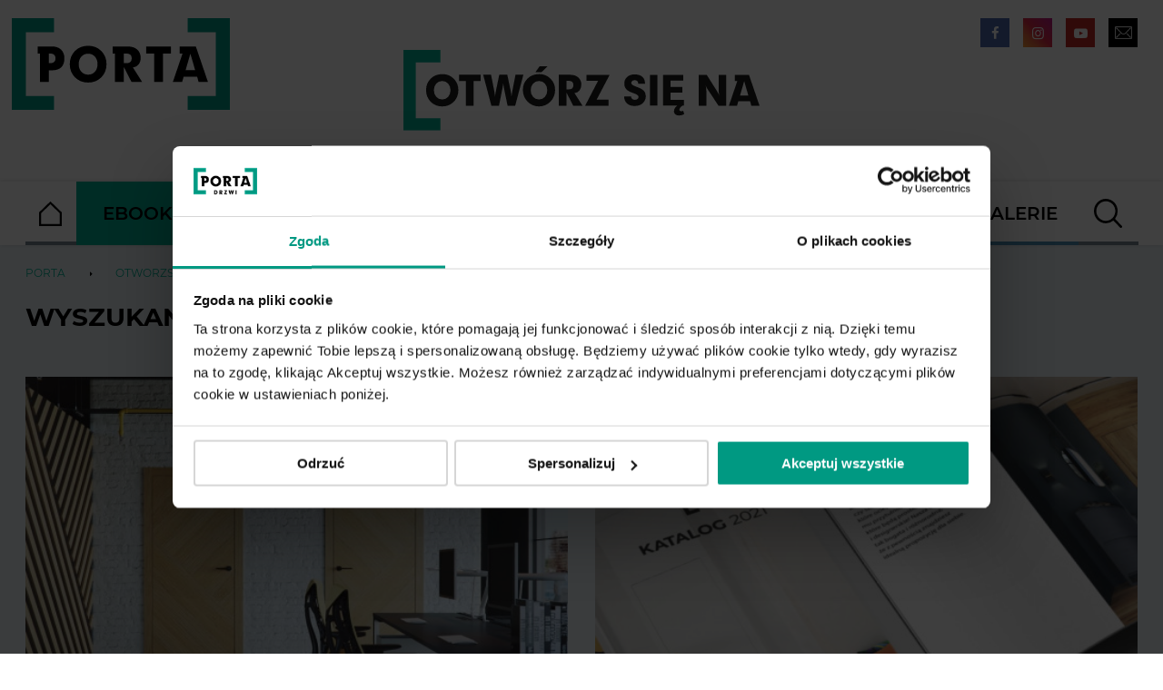

--- FILE ---
content_type: text/html; charset=utf-8
request_url: https://www.porta.com.pl/otworzsiena?tag=OKLEINA+NATURALNA
body_size: 7076
content:
<!DOCTYPE html>
<html lang="pl">
<head>

    <meta charset="utf-8" />
<meta http-equiv="X-UA-Compatible" content="IE=edge" />
<meta name="viewport" content="width=device-width, initial-scale=1" />

<!-- Locale=pl -->
<!-- Google Consent Mode -->
<script data-cookieconsent="ignore">
    window.dataLayer = window.dataLayer || [];
    function gtag() {
        dataLayer.push(arguments);
    }
    gtag("consent", "default", {
        ad_storage: "denied",
        analytics_storage: "denied",
        functionality_storage: "denied",
        personalization_storage: "denied",
        security_storage: "granted",
        wait_for_update: 500,
    });

    gtag("set", "ads_data_redaction", true);
    gtag("set", "url_passthrough", true);
</script>

<!-- End Google Consent Mode-->
    
<script type="text/javascript"
    id="Cookiebot"
    src="https://consent.cookiebot.com/uc.js"
    data-cbid="8228828a-81c9-47e0-9d63-5e199ae2ffe4">
</script>

<meta name="description" content="Brakuje Ci inspiracji, aby stworzyć swoją wymarzoną przestrzeń? Zapraszamy na naszego bloga, gdzie znajdziesz inspiracje i poradniki. O!twórz się na swoje mieszkanie!" >
<meta name="keywords" content="" ><title>Wyszukanie dla tagu: OKLEINA NATURALNA - &quot;Otwórz się na&quot;,...</title><link href="/otworzsiena/css/hamburgers.min.css" media="screen" rel="stylesheet" type="text/css" >
<link href="/otworzsiena/css/default.min.css?v=250901123328" media="screen" rel="stylesheet" type="text/css" >
<link href="/otworzsiena/video-js/video-js.min.css?v=250901123328" media="screen" rel="stylesheet" type="text/css" ><link href="https://www.porta.com.pl/otworzsiena?tag=OKLEINA+NATURALNA" rel="canonical" >
<link rel="apple-touch-icon" sizes="180x180" href="/otworzsiena/img/favicon/apple-touch-icon.png">
<link rel="icon" type="image/png" sizes="32x32" href="/otworzsiena/img/favicon/favicon-32x32.png">
<link rel="icon" type="image/png" sizes="16x16" href="/otworzsiena/img/favicon/favicon-16x16.png">
<link rel="manifest" href="/otworzsiena/img/favicon/site.webmanifest">
<link rel="mask-icon" href="/otworzsiena/img/favicon/safari-pinned-tab.svg" color="#009a83">
<link rel="shortcut icon" href="/otworzsiena/img/favicon/favicon.ico">
<meta name="msapplication-TileColor" content="#ffffff">
<meta name="msapplication-TileImage" content="/otworzsiena/img/favicon/mstile-144x144.png">
<meta name="msapplication-config" content="/otworzsiena/img/favicon/browserconfig.xml">
<meta name="theme-color" content="#ffffff">

<meta name="mobile-web-app-capable" content="yes">
<meta name="apple-mobile-web-app-capable" content="yes">
<meta name="application-name" content="Otwórz sie na">
<meta name="apple-mobile-web-app-title" content="Otwórz sie na">
<meta name="theme-color" content="#00b093">
<meta name="msapplication-navbutton-color" content="#00b093">
<meta name="apple-mobile-web-app-status-bar-style" content="black-translucent">
<meta name="msapplication-starturl" content="./otworzsiena/">


<script type="text/javascript">
    var _smid = "z4kww8tvl8rmf6zt";
    var _smcustom = true;
    (function(w, r, a, sm, s ) {
        w['SalesmanagoObject'] = r;
        w[r] = w[r] || function () {( w[r].q = w[r].q || [] ).push(arguments)};
        sm = document.createElement('script'); sm.type = 'text/javascript'; sm.async = true; sm.src = a;
        s = document.getElementsByTagName('script')[0];
        s.parentNode.insertBefore(sm, s);
    })(window, 'sm', ('https:' == document.location.protocol ? 'https://' : 'http://') + 'porta.salesmanago.pl/static/sm.js');
</script>    

<!--[if lt IE 9]>
<script src="https://oss.maxcdn.com/html5shiv/3.7.2/html5shiv.min.js"></script>
<script src="https://oss.maxcdn.com/respond/1.4.2/respond.min.js"></script>
<![endif]-->

<style>
    #salesmanago_container {width: 100%;}
    section.recommended_products_new.porta .recommended_products_new_inner {border: none; }
    section.recommended_products_new .recommended_products_new_inner {padding: 0;}
    
    .blog_article .blog_article_inner .left .left_inner .blog_article_content .blog_article_text>div.mce-toc {text-align: left;}
    .blog_article .blog_article_inner .left .left_inner .blog_article_content .blog_article_text ol, .blog_article .blog_article_inner .left .left_inner .blog_article_content .blog_article_text .mce-toc ul {padding-bottom: 0;}
    .blog_article .blog_article_inner .left .left_inner .blog_article_content .blog_article_text ol li, .blog_article .blog_article_inner .left .left_inner .blog_article_content .blog_article_text .mce-toc ul li {padding-bottom: 0;}
    .blog_article .blog_article_inner .left .left_inner .blog_article_content .blog_article_text ol li, .blog_article .blog_article_inner .left .left_inner .blog_article_content .blog_article_text .mce-toc ul li li {padding-left: 30px;}
    .blog_article .blog_article_inner .left .left_inner .blog_article_content .blog_article_text>div.mce-toc {text-align: left;}
    .blog_article .blog_article_inner .left .left_inner .blog_article_content .blog_article_text ol, .blog_article .blog_article_inner .left .left_inner .blog_article_content .blog_article_text .mce-toc {padding-bottom: 30px;}
</style>

<script type="application/ld+json">
{
  "@context": "https://schema.org",
  "@type": "Organization",
  "name": "PORTA KMI POLAND",
  "url": "https://www.porta.com.pl/",
  "logo": "https://www.porta.com.pl/img/PORTA-RGB.svg",
  "contactPoint": {
    "@type": "ContactPoint",
    "telephone": "+48585858056",
    "contactType": "customer service",
    "areaServed": "PL",
    "availableLanguage": "Polish"
  },
  "sameAs": [
    "https://www.facebook.com/porta.otworzsiena",
    "https://www.instagram.com/porta_drzwi/",
    "https://www.youtube.com/user/BlogPortaPL",
    "https://www.youtube.com/c/PORTADRZWI_PL",
    "https://pl.pinterest.com/portadrzwipolska/"
  ]
}
</script>
 
<script type="application/ld+json">{"@context":"https://schema.org/","@type":"BreadcrumbList","itemListElement":[{"@type":"ListItem","position":1,"name":"Porta","item":"https://www.porta.com.pl/"},{"@type":"ListItem","position":2,"name":"otworzsiena","item":"https://www.porta.com.pl/otworzsiena"},{"@type":"ListItem","position":3,"name":"Wyszukanie dla tagu: OKLEINA NATURALNA","item":"https://www.porta.com.pl/otworzsiena?tag=OKLEINA+NATURALNA"}]}</script>

    <!-- Google Tag Manager -->
    <script>(function(w,d,s,l,i){w[l]=w[l]||[];w[l].push({'gtm.start':
            new Date().getTime(),event:'gtm.js'});var f=d.getElementsByTagName(s)[0],
            j=d.createElement(s),dl=l!='dataLayer'?'&l='+l:'';j.async=true;j.src=
            'https://www.googletagmanager.com/gtm.js?id='+i+dl;f.parentNode.insertBefore(j,f);
        })(window,document,'script','dataLayer','GTM-TTXLDTK');</script>
    <!-- End Google Tag Manager -->
</head>
<body >

    

<header class="site-header blog">
    <div class="site-header-inner">
        <div class="site-header-top">
                        <div class="site-header-top-inner container">

                <div class="social-box">
                    <ul>
                        
                                                            <li class="icon-facebook social-icon">
                                    <a target="_blank" href="https://www.facebook.com/porta.otworzsiena"></a>
                                </li>
                                                                                        <li class="icon-instagram social-icon">
                                    <a target="_blank" href="https://www.instagram.com/porta_drzwi/"></a>
                                </li>
                                                                                        <li class="icon-youtube-play social-icon">
                                    <a target="_blank" href="https://www.youtube.com/c/PORTADRZWI_PL"></a>
                                </li>
                                                                                        <li class="icon-pinterest social-icon">
                                    <a target="_blank" href="https://pl.pinterest.com/portadrzwipolska/"></a>
                                </li>
                                                                            <li class="icon-mail-contact">
                            <a href="/otworzsiena/kontakt"> <img src="/otworzsiena/img/icon_mail.png" alt="Kontakt"> </a>
                        </li>
                            <!-- <li class="icon-mail social-icon newsletter_trigger">
                            </li> -->
                    </ul>

                </div>
                <div class="logo">
                    <div class="logo-wrapper">

                        
                        <a href="/otworzsiena" class="logo_deskop">
                            <img class="img"  src="/otworzsiena/img/svg/loga/otworzsiena_green_black.svg"  alt="Otwórz się na" title="Otwórz się na">
                        </a>

                                                                        <a href="/" class="logo_mobile">
                            <img class="img"  src="/otworzsiena/img/PORTA-RGB.svg"  alt="Porta" title="Porta">
                        </a>
                    </div>
                </div>
                <div class="partner">
                    <a target="_blank" href="https://www.porta.com.pl">
                        <img width="100%"  src="/otworzsiena/img/PORTA-RGB.svg"   alt="Porta Drzwi" title="Porta Drzwi">
                    </a>
                </div>
            </div>
        </div>

        <div class="site-header-bottom">
            <div class="site-header-bottom-inner container">
                <div class="mobile_bar">
                    <div class="mobile_bar_inner">
                        <div class="logo_mobile">
                            <a href="/otworzsiena"><img class="img" src="/otworzsiena/img/svg/loga/otworzsiena_color.svg" alt="Otwórz się na" title="Otwórz się na"></a>
                        </div>
                        <div class="triggers_wrapper">
                            <div class="mobile-search-form-trigger">
                                <img src="/otworzsiena/img/svg/uzytkowe/search.svg"  alt="szukaj"/>
                            </div>
                            <div class="menu_mobile_trigger">
                                <button class="hamburger hamburger--3dxy" type="button">
                                    <span class="hamburger-box">
                                        <span class="hamburger-inner"></span>
                                    </span>
                            </button></div>
                        </div>
                    </div>
                </div>
                <nav>
                                        <ul>
                        <li data-color="home">
                            <a href="/otworzsiena"></a>
                        </li>
                                                                                                            <li data-color="otworzsiena_lp" ><a href="https://porta.com.pl/ebook">EBOOK</a>
                                                            </li>
                                                                                                            <li data-color="otworzmieszkanie" ><a href="/otworzsiena/otworz-mieszkanie">O!twórz mieszkanie</a>
                                                                    <ul class="menuLevel1">
                                                                                    <li><a href="/otworzsiena/otworz-mieszkanie/zwyciezcy">Zwycięzcy</a>
                                                                                                                                                                                                </li>
                                                                                    <li><a href="/otworzsiena/otworz-mieszkanie/o-konkursie">O konkursie</a>
                                                                                                                                                                                                </li>
                                                                                    <li><a href="/otworzsiena/otworz-mieszkanie/zgloszenia">Zgłoszenia</a>
                                                                                                                                                                                                </li>
                                                                                    <li data-color="galerie" ><a href="/otworzsiena/otworz-mieszkanie/inspiracje">Inspiracje</a>
                                                                                                                                                                                                </li>
                                                                                    <li><a href="/otworzsiena/otworz-mieszkanie/regulaminy">Regulaminy</a>
                                                                                                                                                                                                </li>
                                                                            </ul>
                                                            </li>
                                                                                <li data-color="wnetrza" ><a href="/otworzsiena/wnetrza">Wnętrza</a>
                                                            </li>
                                                                                <li data-color="design" ><a href="/otworzsiena/design">Design</a>
                                                            </li>
                                                                                <li data-color="architektura" ><a href="/otworzsiena/architektura">Architektura</a>
                                                            </li>
                                                                                <li data-color="drzwi" ><a href="/otworzsiena/drzwi">Drzwi</a>
                                                            </li>
                                                                                <li data-color="porta" ><a href="/otworzsiena/porta">Porta</a>
                                                            </li>
                                                                                                            <li data-color="galerie" ><a href="/otworzsiena/galerie">Galerie</a>
                                                            </li>
                                                                                                                                                            </ul>
                    
                    <div class="mobile_links">
                        <ul>
                            <li>
                                <a href="https://www.porta.com.pl">
                                    <img src="/otworzsiena/img/svg/loga/porta_black.svg"  alt="porta"/>
                                </a>
                            </li>
                            <li>
                                 <a href="https://www.porta.com.pl">Porta.com.pl</a>
                            </li>
                            <li>
                                                                    <a href="https://www.porta.com.pl/p/10/polityka-prywatnosci.html">Polityka prywatności</a>
                                                            </li>
                            <li>
                                                                    <a href="/otworzsiena/kontakt">Kontakt</a>
                                                            </li>
                        </ul>
                        <div class="social-box">
                            <ul>
                                                                                                <li class="icon-instagram social-icon">
                                        <a href="https://www.instagram.com/porta_drzwi/"></a>
                                    </li>
                                                                                                    <li class="icon-facebook social-icon">
                                        <a href="https://www.facebook.com/porta.otworzsiena"></a>
                                    </li>
                                                                                                    <li class="icon-youtube-play social-icon">
                                        <a href="https://www.youtube.com/c/PORTADRZWI_PL"></a>
                                    </li>
                                                                                                    <li class="icon-pinterest social-icon">
                                        <a href="https://pl.pinterest.com/portadrzwipolska/"></a>
                                    </li>
                                                                                                <!-- <li class="icon-mail social-icon newsletter_trigger">
                                        <a href="#"></a>
                                    </li> -->
                                    <li class="icon-mail-contact">
                                        <a href="/otworzsiena/kontakt"> <img src="/otworzsiena/img/icon_mail.png" alt="Kontakt"> </a>
                                    </li>
                            </ul>
                        </div>
                    </div>
                </nav>

                <div class="search-form-trigger">
                                    </div>
                <div class="search_form_wrapper">
                    <div class="search_form_content">
                        <form class="search_form" method="get" action="/otworzsiena" role="search">
                            <input type="text" class="form-control" name="q" placeholder="wpisz szukaną frazę">

                            <button type="submit" class="btn btn-default">
                                <img class="desktop" src="/otworzsiena/img/svg/uzytkowe/search.svg"  alt="szukaj"/>
                                <img class="mobile" src="/otworzsiena/img/svg/uzytkowe/search_white.svg"  alt="szukaj"/>
                            </button>
                        </form>
                    </div>
                </div>
            </div>
        </div>
    </div>
</header>

    <!-- Google Tag Manager (noscript) -->
    <noscript><iframe src="https://www.googletagmanager.com/ns.html?id=GTM-TTXLDTK"
                      height="0" width="0" style="display:none;visibility:hidden"></iframe></noscript>
    <!-- End Google Tag Manager (noscript) -->
    <main class="site-content">
        <div class="site-content-inner">
            <section id="category_view" class="section_search">
    <div class="container">
        <div class="row category-flex">
            <div class="col-xs-12">
                <div class="breadcrumbs">
                        <ul class="breadcrumb">
                                                                                                    <li>
                    <a href="/" itemprop="item"><span>Porta</span></a>
                </li>
                                                                            <li class="active">
                    <a href="/otworzsiena" itemprop="item"><span>otworzsiena</span></a>
                </li>
                                                            <li class="active">
                                    <a href="/otworzsiena?tag=OKLEINA+NATURALNA" itemprop="item"><span>Wyszukanie dla tagu: OKLEINA NATURALNA</span></a>
                </li>
                        </ul>
                </div>
                <h3 class="head search">Wyszukanie dla tagu: <span style="text-transform:uppercase; padding: 3px; background-color: #cc272e; color: #FFF;">OKLEINA NATURALNA</span></h3>
            </div>
            <div class="col-xs-12 col-lg-12 list-post row  ">
                
            <div class="latest-post-container section_drzwi  search-conteiner">
            <a href="/otworzsiena/drzwi/drzwi-wewnetrzne-w-okleinie-naturalnej-natura-vector-natura-loft-i-sevilla-nowosci-porta">
                <div class="thumbnail-post itemDefault ">
                                                <img src="https://www.porta.com.pl/otworzsiena/phavi/ph/c,510,340,m,c/upl/2021/1123/1148-natura-classic-3-1-kolor-dab1-pasiak.jpg?token=e646a3cd" alt="Drzwi wewnętrzne w okleinie naturalnej: Natura VECTOR, Natura LOFT i SEVILLA – nowości PORTA">
                                    </div>
                <p class="title">Drzwi wewnętrzne w okleinie naturalnej: Natura VECTOR, Natura LOFT i SEVILLA – nowości PORTA</p>
            </a>
        </div>
            <div class="latest-post-container section_drzwi  search-conteiner">
            <a href="/otworzsiena/drzwi/nowy-katalog-porta-na-2021-rok-pelen-inspiracji">
                <div class="thumbnail-post itemDefault ">
                                                <img src="https://www.porta.com.pl/otworzsiena/phavi/ph/c,510,340,m,c/upl/2021/0105/0132-katalog-porta.jpg?token=e646a3cd" alt="Nowy katalog PORTA na 2021 rok pełen inspiracji!">
                                    </div>
                <p class="title">Nowy katalog PORTA na 2021 rok pełen inspiracji!</p>
            </a>
        </div>
            <div class="latest-post-container section_wnetrza  search-conteiner">
            <a href="/otworzsiena/wnetrza/jak-urzadzic-mieszkanie-w-stylu-hiszpanskim">
                <div class="thumbnail-post itemDefault ">
                                                <img src="https://www.porta.com.pl/otworzsiena/phavi/ph/c,510,340,m,c/upl/2021/0304/0358-styl-hiszpanski.jpeg?token=e646a3cd" alt="Jak urządzić mieszkanie w stylu hiszpańskim?">
                                    </div>
                <p class="title">Jak urządzić mieszkanie w stylu hiszpańskim?</p>
            </a>
        </div>
            <div class="latest-post-container section_drzwi  search-conteiner">
            <a href="/otworzsiena/drzwi/drzwi-fornirowane-czy-laminowane-jaka-okleine-wybrac">
                <div class="thumbnail-post itemDefault ">
                                                <img src="https://www.porta.com.pl/otworzsiena/phavi/ph/c,510,340,m,c/upl/2020/0928/0913-naturavector-j-okleinanaturalnadabstandard.jpg?token=e646a3cd" alt="Drzwi fornirowane czy okleinowane? Jakie wybrać?">
                                    </div>
                <p class="title">Drzwi fornirowane czy okleinowane? Jakie wybrać?</p>
            </a>
        </div>
            <div class="latest-post-container section_drzwi  search-conteiner">
            <a href="/otworzsiena/drzwi/czym-sa-pokryte-twoje-drzwi">
                <div class="thumbnail-post itemDefault ">
                                                <img src="https://www.porta.com.pl/otworzsiena/phavi/ph/c,510,340,m,c/upl/2022/0824/0849-ziemia-okleinanaturalnadabpasiak-klamkaisaczarny-det-porta-rna.jpg?token=e646a3cd" alt="Czym są pokryte Twoje drzwi? ">
                                    </div>
                <p class="title">Czym są pokryte Twoje drzwi? </p>
            </a>
        </div>
        

            </div>

        </div>
    </div>
</section>
            <div class="newsletter_container newsletter_type1">
                <div class="newsletter_type1_inner">
                    <div class="newsletter_type1_inner_content">
                        <div class="newsletter_type1_inner_content_inner">
                            <div class="close_newsletter">
                                Zamknij <span>&times;</span>
                            </div>
                            <h4>ZAPISZ SIĘ NA NEWSLETTER</h4>
                            <h5>Bądź na bieżąco z nowościami i promocjami!</h5>

                                                           <p></p>
                            
                            <div class="form_wrapper">
                                <div class="box-newsletter">
    <form class="form-newsletter" method="POST" action="/otworzsiena/zapis-do-newlettera" data-validate="remote">
                <div class="flex-input form-group">
                <input type="text" name="email" placeholder="podaj adres e-mail" title="podaj adres e-mail" />
            </div>
        <p class="phone_info"><span>Chcesz dostawać informacje o najnowszych promocjach? Zostaw swój telefon! Odzwonimy!</span></p>
            <div class="form-group">
                <input type="text" name="phone" placeholder="podaj nr telefonu" title="podaj nr telefonu" />
            </div>
            <div class="form-group form-group-agree">
                 <input id="agree" type="checkbox" name="agree" />
                 <label >Chcę otrzymywać od PORTA KMI POLAND na mój wskazany adres e-mail newsletter PORTA oraz informacje o produktach, usługach, promocjach i nowościach w zakresie produktów i usług PORTA. Jestem świadomy/a, że mam prawo dostępu do swoich danych oraz do ich sprostowania, usunięcia i wniesienia sprzeciwu wobec ich przetwarzania jak również mogę wycofać wyrażoną zgodę w każdej chwili. Pełna treść obowiązku informacyjnego dostępna pod adresem: <a target="_blank" class="link" href="https://www.porta.com.pl/obowiazek-informacyjny-newsletter">https://www.porta.com.pl/obowiazek-informacyjny-newsletter</a></label>
            </div>
            <div class="form-group form-group-agree">
                 <input id="agree" type="checkbox" name="pcheckbox" />
                 <label >Wyrażam zgodę na przekazanie moich danych (adres e-mail, że telefonu) do Partnerów biznesowych PORTA, których lista dostępna jest pod adresem: <a target="_blank" class="link" href="https://www.porta.com.pl/lista-partnerow-handlowych">www.porta.com.pl/lista-partnerow-handlowych</a></label>
            </div>

        <p class="form-newsletter-message"></p>
            <div class="form-group">
                <button type="submit">ZAPISZ SIĘ</button>
            </div>
        </form>
</div>
                            </div>
                        </div>
                    </div>
                </div>
            </div>
        </div>
    </main>

    <footer class="site-footer">

        <div class="scroll_to_top icon-right-open">

</div>

    <div class="container">
        <div class="row no-padding head-footer">
            <div class="newsleter-box col-xs-12 col-md-6">
                <h3>OTWÓRZ SIĘ <span>NA NEWSLETTER!</span></h3>
                <p>Otrzymaj od nas ebooka, który pomoże Ci wybrać Twoje idealne drzwi!</p>
                <div class="box-newsletter">
    <form class="form-newsletter" method="POST" action="/otworzsiena/zapis-do-newlettera" data-validate="remote">
                <div class="flex-input form-group">
                <input class="email" type="text" name="email" placeholder="podaj adres e-mail" title="podaj adres e-mail" />
                <button type="submit">ZAPISZ SIĘ</button>
            </div>
        <p class="phone_info"><span>Chcesz dostawać informacje o najnowszych promocjach? Zostaw swój telefon! Odzwonimy!</span></p>
            <div class="flex-input form-group">
                <input class="phone" type="text" name="phone" placeholder="podaj nr telefonu" title="podaj nr telefonu" />
                <button class="hidden"></button>
            </div>
            <div class="form-group form-group-agree">
                 <input id="agree" type="checkbox" name="agree" />
                 <label >Chcę otrzymywać od PORTA KMI POLAND na mój wskazany adres e-mail newsletter PORTA oraz informacje o produktach, usługach, promocjach i nowościach w zakresie produktów i usług PORTA. Jestem świadomy/a, że mam prawo dostępu do swoich danych oraz do ich sprostowania, usunięcia i wniesienia sprzeciwu wobec ich przetwarzania jak również mogę wycofać wyrażoną zgodę w każdej chwili. Pełna treść obowiązku informacyjnego dostępna pod adresem: <a target="_blank" href="https://www.porta.com.pl/obowiazek-informacyjny-newsletter">https://www.porta.com.pl/obowiazek-informacyjny-newsletter</a></label>
            </div>
            <div class="form-group form-group-agree">
                 <input id="pcheckbox" type="checkbox" name="pcheckbox" />
                 <label >Wyrażam zgodę na przekazanie moich danych (adres e-mail, że telefonu) do Partnerów biznesowych PORTA, których lista dostępna jest pod adresem: <a target="_blank" href="https://www.porta.com.pl/lista-partnerow-handlowych">www.porta.com.pl/lista-partnerow-handlowych</a></label>
            </div>

            <p class="form-newsletter-message"></p>

        </form>
</div>
            </div>
            <div class="social-box col-xs-12 col-md-6">
                <h3>POLUB NAS NA FACEBOOKU</h3>
                <div class="fb-page" data-href="https://facebook.com/porta.otworzsiena/" data-width="500" data-hide-cover="false" data-show-facepile="false"></div>
            </div>
        </div>
    </div>

<hr>

<div class="container">
    <div class="row no-padding bottom-footer">
        <div class="col-xs-12 col-md-10 nav-menu no-padding">
            <div class="col-xs-12 col-md-2 footer-porta-logo">
                <a href="https://www.porta.com.pl">
                    <img src="/otworzsiena/img/PORTA_logo.svg" alt="Porta">
                </a>
            </div>
            <div class="col-xs-12 col-md-4 col-sm-4 footer-link no-padding">
                <a href="https://www.porta.com.pl">Porta.com.pl</a>
                                    <a href="https://www.porta.com.pl/p/10/polityka-prywatnosci.html">Polityka prywatności</a>
                                                    <a href="/otworzsiena/kontakt">Kontakt</a>
                            </div>
            <div class="col-xs-12 col-md-6 col-sm-8 social-section no-padding">
                                                            <a target="_blank" href="https://www.facebook.com/porta.otworzsiena"><div class="icon-facebook social-icon"></div></a>
                                                                <a target="_blank" href="https://www.instagram.com/porta_drzwi/"><div class="icon-instagram social-icon"></div></a>
                                                                <a target="_blank" href="https://www.youtube.com/c/PORTADRZWI_PL"><div class="icon-youtube social-icon"></div></a>
                                                                <a target="_blank" href="https://pl.pinterest.com/portadrzwipolska/"><div class="icon-pinterest social-icon"></div></a>
                                                    <!-- <div class="icon-mail social-icon newsletter_trigger"></div> -->
            </div>
        </div>
        <div class="col-xs-12 col-md-2 veneo-logo">
            <div class="footer-powered">
                <span>powered by</span>
                <a class="veneo" href="http://veneo.pl" title="Veneo - agencja interaktywna">
                    <img src="/otworzsiena/img/veneo_logo_mobile_blue.svg" alt="Veneo - agencja interaktywna">
                </a>
            </div>
        </div>
    </div>
    <div class="col-xs-12 footer-copy">2026 Porta Drzwi. Wszelkie prawa zastrzeżone.</div>
</div>


    </footer>
    
    <script src="/otworzsiena/js/jquery-3.2.1.min.js"></script>
<script src="/otworzsiena/js/lightbox.js?v=250901123328"></script>
<script src="/otworzsiena/js/main.min.js?v=250901123328"></script>
<script src="/otworzsiena/service-worker.js?v=250901123328"></script>
<script src="/otworzsiena/video-js/video.min.js?v=250901123328"></script>
<script src="/otworzsiena/video-js/ie8/videojs-ie8.min.js?v=250901123328"></script><script async src="//www.instagram.com/embed.js"></script>
    <!-- Facebook Pixel Code -->
    <script>
        ! function(f, b, e, v, n, t, s) {
            if (f.fbq) return;
            n = f.fbq = function() {
                n.callMethod ?
                    n.callMethod.apply(n, arguments) : n.queue.push(arguments)
            };
            if (!f._fbq) f._fbq = n;
            n.push = n;
            n.loaded = !0;
            n.version = '2.0';
            n.queue = [];
            t = b.createElement(e);
            t.async = !0;
            t.src = v;
            s = b.getElementsByTagName(e)[0];
            s.parentNode.insertBefore(t, s)
        }(window,
            document, 'script', 'https://connect.facebook.net/en_US/fbevents.js');
        fbq('init', '336340753475157'); // Insert your pixel ID here.
        fbq('track', 'PageView');
    </script>
    <noscript><img height="1" width="1" style="display:none" alt="fb"
                   src="https://www.facebook.com/tr?id=336340753475157&ev=PageView&noscript=1"
        /></noscript>
    <!-- DO NOT MODIFY -->
    <!-- End Facebook Pixel Code -->            <!-- Adform Tracking Code BEGIN -->
    <script type="text/javascript">
        var _adftrack = {
            pm: 347591,
            divider: encodeURIComponent('|'),
            pagename: encodeURIComponent('Porta|remarketing|ogolny')
        };
        (function () { var s = document.createElement('script'); s.type = 'text/javascript'; s.async = true; s.src = 'https://track.adform.net/serving/scripts/trackpoint/async/'; var x = document.getElementsByTagName('script')[0]; x.parentNode.insertBefore(s, x); })();

    </script>
    <noscript>
        <p style="margin:0;padding:0;border:0;">
            <img src="https://track.adform.net/Serving/TrackPoint/?pm=347591&ADFPageName=Porta|remarketing|ogolny&ADFdivider=|" width="1" height="1" alt="" />
        </p>
    </noscript>
    <!-- Adform Tracking Code END -->

    <!-- Adform Tracking Code BEGIN -->

    <script type="text/javascript">

        window._adftrack = Array.isArray(window._adftrack) ? window._adftrack : (window._adftrack ? [window._adftrack] : []);

        window._adftrack.push({

            pm: 775770,

            divider: encodeURIComponent('|'),

            pagename: encodeURIComponent('byli_na_www-porta')

        });

        (function () { var s = document.createElement('script'); s.type = 'text/javascript'; s.async = true; s.src = 'https://track.adform.net/serving/scripts/trackpoint/async/'; var x = document.getElementsByTagName('script')[0]; x.parentNode.insertBefore(s, x); })();



    </script>

    <noscript>

        <p style="margin:0;padding:0;border:0;">

            <img src="https://track.adform.net/Serving/TrackPoint/?pm=775770&ADFPageName=byli_na_www-porta&ADFdivider=|" width="1" height="1" alt="" />

        </p>

    </noscript>

    <!-- Adform Tracking Code END -->

    <!-- Adform Audience Base -->

    <!-- Tag for Profiling Pixel -->

    <!-- Please refer to manual if you want to modify this tag -->



    <script type="text/javascript">

        (function(p){

            p.src = "//dmp.adform.net/dmp/profile/?pid=10286&sg=5454";

        })(document.createElement("img"));

    </script>

    <noscript>

        <img src="//dmp.adform.net/dmp/profile/?pid=10286&sg=5454" alt="dmp" style="display:none !important">

    </noscript>


    <script type="text/javascript" src="//ads.businessclick.com/tpj/3fc2b7a7-6186-42e4-9fa0-a30e1de14966/"></script>
</body>
</html>


--- FILE ---
content_type: text/css; charset=utf-8
request_url: https://www.porta.com.pl/otworzsiena/css/default.min.css?v=250901123328
body_size: 38651
content:
html,body,div,span,applet,object,iframe,h1,h2,h3,h4,h5,h6,p,blockquote,pre,a,abbr,acronym,address,big,cite,code,del,dfn,img,ins,kbd,q,s,samp,small,strike,strong,tt,var,b,u,i,center,dl,dt,dd,ol,ul,li,fieldset,form,label,legend,table,caption,tbody,tfoot,thead,tr,th,td,article,aside,canvas,details,embed,figure,figcaption,footer,header,hgroup,menu,nav,output,ruby,section,summary,time,mark,audio,video{margin:0;padding:0;border:0;font-size:100%;font:inherit;vertical-align:baseline}article,aside,details,figcaption,figure,footer,header,hgroup,menu,nav,section{display:block}body{line-height:1}ol,ul{list-style:none}blockquote,q{quotes:none}blockquote:before,blockquote:after{content:'';content:none}q:before,q:after{content:'';content:none}table{border-collapse:collapse;border-spacing:0}@font-face{font-family:'SourceSansPro';src:url("../font/SourceSansPro-Light.eot?#iefix") format("embedded-opentype"),url("../font/SourceSansPro-Light.woff") format("woff"),url("../font/SourceSansPro-Light.ttf") format("truetype"),url("../font/SourceSansPro-Light.svg#SourceSansPro-Light") format("svg");font-weight:300;font-style:normal}@font-face{font-family:'SourceSansPro';src:url("../font/SourceSansPro-Regular.eot?#iefix") format("embedded-opentype"),url("../font/SourceSansPro-Regular.woff") format("woff"),url("../font/SourceSansPro-Regular.ttf") format("truetype"),url("../font/SourceSansPro-Regular.svg#SourceSansPro-Regular") format("svg");font-weight:400;font-style:normal}@font-face{font-family:'SourceSansPro';src:url("../font/SourceSansPro-SemiBold.eot?#iefix") format("embedded-opentype"),url("../font/SourceSansPro-SemiBold.woff") format("woff"),url("../font/SourceSansPro-SemiBold.ttf") format("truetype"),url("../font/SourceSansPro-SemiBold.svg#SourceSansPro-SemiBold") format("svg");font-weight:600;font-style:normal}@font-face{font-family:'SourceSansPro';src:url("../font/SourceSansPro-Bold.eot?#iefix") format("embedded-opentype"),url("../font/SourceSansPro-Bold.woff") format("woff"),url("../font/SourceSansPro-Bold.ttf") format("truetype"),url("../font/SourceSansPro-Bold.svg#SourceSansPro-Bold") format("svg");font-weight:700;font-style:normal}@font-face{font-family:'Montserrat';src:url("../font/Montserrat-Light.ttf") format("truetype");font-weight:300;font-style:normal}@font-face{font-family:'Montserrat';src:url("../font/Montserrat-Regular.ttf") format("truetype");font-weight:400;font-style:normal}@font-face{font-family:'Montserrat';src:url("../font/Montserrat-SemiBold.ttf") format("truetype");font-weight:600;font-style:normal}@font-face{font-family:'Montserrat';src:url("../font/Montserrat-Bold.ttf") format("truetype");font-weight:700;font-style:normal}@font-face{font-family:'fontello';src:url("../font/ok-circled.eot?739026");src:url("../font/ok-circled.eot?739026#iefix") format("embedded-opentype"),url("../font/ok-circled.woff2?739026") format("woff2"),url("../font/ok-circled.woff?739026") format("woff"),url("../font/ok-circled.ttf?739026") format("truetype"),url("../font/ok-circled.svg?739026#fontello") format("svg");font-weight:normal;font-style:normal}[class^="icon-"]:before,[class*=" icon-"]:before{font-family:"fontello";font-style:normal;font-weight:normal;speak:none;display:inline-block;text-decoration:inherit;width:1em;margin-right:.2em;text-align:center;font-variant:normal;text-transform:none;line-height:1em;margin-left:.2em;-webkit-font-smoothing:antialiased;-moz-osx-font-smoothing:grayscale}.icon-play-circled2:before{content:'\e800'}.icon-search:before{content:'\e801'}.icon-camera:before{content:'\e802'}.icon-mail:before{content:'\e803'}.icon-camera-outline:before{content:'\e804'}.icon-right-open:before{content:'\e805'}.icon-ok-circled:before{content:'\e806'}.icon-right-dir:before{content:'\e807'}.icon-left-dir:before{content:'\e808'}.icon-left-open:before{content:'\e809'}.icon-ok:before{content:'\e80a'}.icon-cancel:before{content:'\e80b'}.icon-spin5:before{content:'\e838'}.icon-twitter:before{content:'\f099'}.icon-facebook:before{content:'\f09a'}.icon-gplus:before{content:'\f0d5'}.icon-angle-right:before{content:'\f105'}.icon-thumbs-up-alt:before{content:'\f164'}.icon-thumbs-down-alt:before{content:'\f165'}.icon-youtube:before{content:'\f167'}.icon-youtube-play:before{content:'\f16a'}.icon-instagram:before{content:'\f16d'}.icon-pinterest:before{content:'\f231'}.container-fluid,.container{margin-right:auto;margin-left:auto}.container-fluid{padding-right:2rem;padding-left:2rem}.row{box-sizing:border-box;display:-webkit-box;display:-ms-flexbox;display:flex;-webkit-box-flex:0;-ms-flex:0 1 auto;flex:0 1 auto;-webkit-box-orient:horizontal;-webkit-box-direction:normal;-ms-flex-direction:row;flex-direction:row;-ms-flex-wrap:wrap;flex-wrap:wrap}.row.reverse{-webkit-box-orient:horizontal;-webkit-box-direction:reverse;-ms-flex-direction:row-reverse;flex-direction:row-reverse}.col.reverse{-webkit-box-orient:vertical;-webkit-box-direction:reverse;-ms-flex-direction:column-reverse;flex-direction:column-reverse}.col-xs,.col-xs-1,.col-xs-2,.col-xs-3,.col-xs-4,.col-xs-5,.col-xs-6,.col-xs-7,.col-xs-8,.col-xs-9,.col-xs-10,.col-xs-11,.col-xs-12,.col-xs-offset-0,.col-xs-offset-1,.col-xs-offset-2,.col-xs-offset-3,.col-xs-offset-4,.col-xs-offset-5,.col-xs-offset-6,.col-xs-offset-7,.col-xs-offset-8,.col-xs-offset-9,.col-xs-offset-10,.col-xs-offset-11,.col-xs-offset-12{box-sizing:border-box;-webkit-box-flex:0;-ms-flex:0 0 auto;flex:0 0 auto;padding-right:15px;padding-left:15px}.col-xs{-webkit-box-flex:1;-ms-flex-positive:1;flex-grow:1;-ms-flex-preferred-size:0;flex-basis:0;max-width:100%}.col-xs-1{-ms-flex-preferred-size:8.33333333%;flex-basis:8.33333333%;max-width:8.33333333%}.col-xs-2{-ms-flex-preferred-size:16.66666667%;flex-basis:16.66666667%;max-width:16.66666667%}.col-xs-3{-ms-flex-preferred-size:25%;flex-basis:25%;max-width:25%}.col-xs-4{-ms-flex-preferred-size:33.33333333%;flex-basis:33.33333333%;max-width:33.33333333%}.col-xs-5{-ms-flex-preferred-size:41.66666667%;flex-basis:41.66666667%;max-width:41.66666667%}.col-xs-6{-ms-flex-preferred-size:50%;flex-basis:50%;max-width:50%}.col-xs-7{-ms-flex-preferred-size:58.33333333%;flex-basis:58.33333333%;max-width:58.33333333%}.col-xs-8{-ms-flex-preferred-size:66.66666667%;flex-basis:66.66666667%;max-width:66.66666667%}.col-xs-9{-ms-flex-preferred-size:75%;flex-basis:75%;max-width:75%}.col-xs-10{-ms-flex-preferred-size:83.33333333%;flex-basis:83.33333333%;max-width:83.33333333%}.col-xs-11{-ms-flex-preferred-size:91.66666667%;flex-basis:91.66666667%;max-width:91.66666667%}.col-xs-12{-ms-flex-preferred-size:100%;flex-basis:100%;max-width:100%}.col-xs-offset-0{margin-left:0}.col-xs-offset-1{margin-left:8.33333333%}.col-xs-offset-2{margin-left:16.66666667%}.col-xs-offset-3{margin-left:25%}.col-xs-offset-4{margin-left:33.33333333%}.col-xs-offset-5{margin-left:41.66666667%}.col-xs-offset-6{margin-left:50%}.col-xs-offset-7{margin-left:58.33333333%}.col-xs-offset-8{margin-left:66.66666667%}.col-xs-offset-9{margin-left:75%}.col-xs-offset-10{margin-left:83.33333333%}.col-xs-offset-11{margin-left:91.66666667%}.start-xs{-webkit-box-pack:start;-ms-flex-pack:start;justify-content:flex-start;text-align:start}.center-xs{-webkit-box-pack:center;-ms-flex-pack:center;justify-content:center;text-align:center}.end-xs{-webkit-box-pack:end;-ms-flex-pack:end;justify-content:flex-end;text-align:end}.top-xs{-webkit-box-align:start;-ms-flex-align:start;align-items:flex-start}.middle-xs{-webkit-box-align:center;-ms-flex-align:center;align-items:center}.bottom-xs{-webkit-box-align:end;-ms-flex-align:end;align-items:flex-end}.around-xs{-ms-flex-pack:distribute;justify-content:space-around}.between-xs{-webkit-box-pack:justify;-ms-flex-pack:justify;justify-content:space-between}.first-xs{-webkit-box-ordinal-group:0;-ms-flex-order:-1;order:-1}.last-xs{-webkit-box-ordinal-group:2;-ms-flex-order:1;order:1}@media only screen and (min-width: 48em){.container{width:49rem}.col-sm,.col-sm-1,.col-sm-2,.col-sm-3,.col-sm-4,.col-sm-5,.col-sm-6,.col-sm-7,.col-sm-8,.col-sm-9,.col-sm-10,.col-sm-11,.col-sm-12,.col-sm-offset-0,.col-sm-offset-1,.col-sm-offset-2,.col-sm-offset-3,.col-sm-offset-4,.col-sm-offset-5,.col-sm-offset-6,.col-sm-offset-7,.col-sm-offset-8,.col-sm-offset-9,.col-sm-offset-10,.col-sm-offset-11,.col-sm-offset-12{box-sizing:border-box;-webkit-box-flex:0;-ms-flex:0 0 auto;flex:0 0 auto;padding-right:15px;padding-left:15px}.col-sm{-webkit-box-flex:1;-ms-flex-positive:1;flex-grow:1;-ms-flex-preferred-size:0;flex-basis:0;max-width:100%}.col-sm-1{-ms-flex-preferred-size:8.33333333%;flex-basis:8.33333333%;max-width:8.33333333%}.col-sm-2{-ms-flex-preferred-size:16.66666667%;flex-basis:16.66666667%;max-width:16.66666667%}.col-sm-3{-ms-flex-preferred-size:25%;flex-basis:25%;max-width:25%}.col-sm-4{-ms-flex-preferred-size:33.33333333%;flex-basis:33.33333333%;max-width:33.33333333%}.col-sm-5{-ms-flex-preferred-size:41.66666667%;flex-basis:41.66666667%;max-width:41.66666667%}.col-sm-6{-ms-flex-preferred-size:50%;flex-basis:50%;max-width:50%}.col-sm-7{-ms-flex-preferred-size:58.33333333%;flex-basis:58.33333333%;max-width:58.33333333%}.col-sm-8{-ms-flex-preferred-size:66.66666667%;flex-basis:66.66666667%;max-width:66.66666667%}.col-sm-9{-ms-flex-preferred-size:75%;flex-basis:75%;max-width:75%}.col-sm-10{-ms-flex-preferred-size:83.33333333%;flex-basis:83.33333333%;max-width:83.33333333%}.col-sm-11{-ms-flex-preferred-size:91.66666667%;flex-basis:91.66666667%;max-width:91.66666667%}.col-sm-12{-ms-flex-preferred-size:100%;flex-basis:100%;max-width:100%}.col-sm-offset-0{margin-left:0}.col-sm-offset-1{margin-left:8.33333333%}.col-sm-offset-2{margin-left:16.66666667%}.col-sm-offset-3{margin-left:25%}.col-sm-offset-4{margin-left:33.33333333%}.col-sm-offset-5{margin-left:41.66666667%}.col-sm-offset-6{margin-left:50%}.col-sm-offset-7{margin-left:58.33333333%}.col-sm-offset-8{margin-left:66.66666667%}.col-sm-offset-9{margin-left:75%}.col-sm-offset-10{margin-left:83.33333333%}.col-sm-offset-11{margin-left:91.66666667%}.start-sm{-webkit-box-pack:start;-ms-flex-pack:start;justify-content:flex-start;text-align:start}.center-sm{-webkit-box-pack:center;-ms-flex-pack:center;justify-content:center;text-align:center}.end-sm{-webkit-box-pack:end;-ms-flex-pack:end;justify-content:flex-end;text-align:end}.top-sm{-webkit-box-align:start;-ms-flex-align:start;align-items:flex-start}.middle-sm{-webkit-box-align:center;-ms-flex-align:center;align-items:center}.bottom-sm{-webkit-box-align:end;-ms-flex-align:end;align-items:flex-end}.around-sm{-ms-flex-pack:distribute;justify-content:space-around}.between-sm{-webkit-box-pack:justify;-ms-flex-pack:justify;justify-content:space-between}.first-sm{-webkit-box-ordinal-group:0;-ms-flex-order:-1;order:-1}.last-sm{-webkit-box-ordinal-group:2;-ms-flex-order:1;order:1}}@media only screen and (min-width: 64em){.container{width:65rem}.col-md,.col-md-1,.col-md-2,.col-md-3,.col-md-4,.col-md-5,.col-md-6,.col-md-7,.col-md-8,.col-md-9,.col-md-10,.col-md-11,.col-md-12,.col-md-offset-0,.col-md-offset-1,.col-md-offset-2,.col-md-offset-3,.col-md-offset-4,.col-md-offset-5,.col-md-offset-6,.col-md-offset-7,.col-md-offset-8,.col-md-offset-9,.col-md-offset-10,.col-md-offset-11,.col-md-offset-12{box-sizing:border-box;-webkit-box-flex:0;-ms-flex:0 0 auto;flex:0 0 auto;padding-right:15px;padding-left:15px}.col-md{-webkit-box-flex:1;-ms-flex-positive:1;flex-grow:1;-ms-flex-preferred-size:0;flex-basis:0;max-width:100%}.col-md-1{-ms-flex-preferred-size:8.33333333%;flex-basis:8.33333333%;max-width:8.33333333%}.col-md-2{-ms-flex-preferred-size:16.66666667%;flex-basis:16.66666667%;max-width:16.66666667%}.col-md-3{-ms-flex-preferred-size:25%;flex-basis:25%;max-width:25%}.col-md-4{-ms-flex-preferred-size:33.33333333%;flex-basis:33.33333333%;max-width:33.33333333%}.col-md-5{-ms-flex-preferred-size:41.66666667%;flex-basis:41.66666667%;max-width:41.66666667%}.col-md-6{-ms-flex-preferred-size:50%;flex-basis:50%;max-width:50%}.col-md-7{-ms-flex-preferred-size:58.33333333%;flex-basis:58.33333333%;max-width:58.33333333%}.col-md-8{-ms-flex-preferred-size:66.66666667%;flex-basis:66.66666667%;max-width:66.66666667%}.col-md-9{-ms-flex-preferred-size:75%;flex-basis:75%;max-width:75%}.col-md-10{-ms-flex-preferred-size:83.33333333%;flex-basis:83.33333333%;max-width:83.33333333%}.col-md-11{-ms-flex-preferred-size:91.66666667%;flex-basis:91.66666667%;max-width:91.66666667%}.col-md-12{-ms-flex-preferred-size:100%;flex-basis:100%;max-width:100%}.col-md-offset-0{margin-left:0}.col-md-offset-1{margin-left:8.33333333%}.col-md-offset-2{margin-left:16.66666667%}.col-md-offset-3{margin-left:25%}.col-md-offset-4{margin-left:33.33333333%}.col-md-offset-5{margin-left:41.66666667%}.col-md-offset-6{margin-left:50%}.col-md-offset-7{margin-left:58.33333333%}.col-md-offset-8{margin-left:66.66666667%}.col-md-offset-9{margin-left:75%}.col-md-offset-10{margin-left:83.33333333%}.col-md-offset-11{margin-left:91.66666667%}.start-md{-webkit-box-pack:start;-ms-flex-pack:start;justify-content:flex-start;text-align:start}.center-md{-webkit-box-pack:center;-ms-flex-pack:center;justify-content:center;text-align:center}.end-md{-webkit-box-pack:end;-ms-flex-pack:end;justify-content:flex-end;text-align:end}.top-md{-webkit-box-align:start;-ms-flex-align:start;align-items:flex-start}.middle-md{-webkit-box-align:center;-ms-flex-align:center;align-items:center}.bottom-md{-webkit-box-align:end;-ms-flex-align:end;align-items:flex-end}.around-md{-ms-flex-pack:distribute;justify-content:space-around}.between-md{-webkit-box-pack:justify;-ms-flex-pack:justify;justify-content:space-between}.first-md{-webkit-box-ordinal-group:0;-ms-flex-order:-1;order:-1}.last-md{-webkit-box-ordinal-group:2;-ms-flex-order:1;order:1}}@media only screen and (min-width: 75em){.container{width:76rem}.col-lg,.col-lg-1,.col-lg-2,.col-lg-3,.col-lg-4,.col-lg-5,.col-lg-6,.col-lg-7,.col-lg-8,.col-lg-9,.col-lg-10,.col-lg-11,.col-lg-12,.col-lg-offset-0,.col-lg-offset-1,.col-lg-offset-2,.col-lg-offset-3,.col-lg-offset-4,.col-lg-offset-5,.col-lg-offset-6,.col-lg-offset-7,.col-lg-offset-8,.col-lg-offset-9,.col-lg-offset-10,.col-lg-offset-11,.col-lg-offset-12{box-sizing:border-box;-webkit-box-flex:0;-ms-flex:0 0 auto;flex:0 0 auto;padding-right:15px;padding-left:15px}.col-lg{-webkit-box-flex:1;-ms-flex-positive:1;flex-grow:1;-ms-flex-preferred-size:0;flex-basis:0;max-width:100%}.col-lg-1{-ms-flex-preferred-size:8.33333333%;flex-basis:8.33333333%;max-width:8.33333333%}.col-lg-2{-ms-flex-preferred-size:16.66666667%;flex-basis:16.66666667%;max-width:16.66666667%}.col-lg-3{-ms-flex-preferred-size:25%;flex-basis:25%;max-width:25%}.col-lg-4{-ms-flex-preferred-size:33.33333333%;flex-basis:33.33333333%;max-width:33.33333333%}.col-lg-5{-ms-flex-preferred-size:41.66666667%;flex-basis:41.66666667%;max-width:41.66666667%}.col-lg-6{-ms-flex-preferred-size:50%;flex-basis:50%;max-width:50%}.col-lg-7{-ms-flex-preferred-size:58.33333333%;flex-basis:58.33333333%;max-width:58.33333333%}.col-lg-8{-ms-flex-preferred-size:66.66666667%;flex-basis:66.66666667%;max-width:66.66666667%}.col-lg-9{-ms-flex-preferred-size:75%;flex-basis:75%;max-width:75%}.col-lg-10{-ms-flex-preferred-size:83.33333333%;flex-basis:83.33333333%;max-width:83.33333333%}.col-lg-11{-ms-flex-preferred-size:91.66666667%;flex-basis:91.66666667%;max-width:91.66666667%}.col-lg-12{-ms-flex-preferred-size:100%;flex-basis:100%;max-width:100%}.col-lg-offset-0{margin-left:0}.col-lg-offset-1{margin-left:8.33333333%}.col-lg-offset-2{margin-left:16.66666667%}.col-lg-offset-3{margin-left:25%}.col-lg-offset-4{margin-left:33.33333333%}.col-lg-offset-5{margin-left:41.66666667%}.col-lg-offset-6{margin-left:50%}.col-lg-offset-7{margin-left:58.33333333%}.col-lg-offset-8{margin-left:66.66666667%}.col-lg-offset-9{margin-left:75%}.col-lg-offset-10{margin-left:83.33333333%}.col-lg-offset-11{margin-left:91.66666667%}.start-lg{-webkit-box-pack:start;-ms-flex-pack:start;justify-content:flex-start;text-align:start}.center-lg{-webkit-box-pack:center;-ms-flex-pack:center;justify-content:center;text-align:center}.end-lg{-webkit-box-pack:end;-ms-flex-pack:end;justify-content:flex-end;text-align:end}.top-lg{-webkit-box-align:start;-ms-flex-align:start;align-items:flex-start}.middle-lg{-webkit-box-align:center;-ms-flex-align:center;align-items:center}.bottom-lg{-webkit-box-align:end;-ms-flex-align:end;align-items:flex-end}.around-lg{-ms-flex-pack:distribute;justify-content:space-around}.between-lg{-webkit-box-pack:justify;-ms-flex-pack:justify;justify-content:space-between}.first-lg{-webkit-box-ordinal-group:0;-ms-flex-order:-1;order:-1}.last-lg{-webkit-box-ordinal-group:2;-ms-flex-order:1;order:1}}body{font-family:'Montserrat', sans-serif;font-weight:400;font-size:8px;overflow-x:hidden}@media screen and (min-width: 1440px){body{font-size:10px}}body.overflov_hidden{overflow:hidden}.site-content{overflow:hidden;position:relative;z-index:2}.container{width:98%;max-width:1440px;margin:0 auto}@media screen and (min-width: 1440px){.container{width:100%}}*{box-sizing:border-box}.no-padding{padding:0}.hidden{opacity:0;display:none}strong{font-weight:700}.itemGallery::after{content:" ";position:absolute;right:0;top:0;width:55px;height:55px;background:white;background-image:url(../img/svg/uzytkowe/camera.svg);background-repeat:no-repeat;background-size:32px 32px;background-position:center center;opacity:.80}.itemVideo::after{content:" ";position:absolute;right:0;top:0;width:55px;height:55px;background:white;background-image:url(../img/svg/uzytkowe/player.svg);background-repeat:no-repeat;background-size:32px;background-position:center center;opacity:.85}.top{position:relative}.top::before{content:"";position:absolute;z-index:10;left:35px;top:0px;background:url(../img/sticker-top.jpg);width:70px;height:80px;background-repeat:no-repeat;background-size:contain}h3{font-weight:bold;font-size:28px;position:relative;margin-bottom:25px;text-transform:uppercase}h3.head{padding:23px 0 24px 27px}h3.head:before{content:" ";position:absolute;left:0px;top:6px;width:29px;height:64px}h3.head.latest-post-head:before{background:url(../img/svg/ramki/ramka_zielona.svg) no-repeat}h3.head.recommended-products-head:before{background:url(../img/brakets_white.png) no-repeat}h3.head.section_wnetrza:before{background:url(../img/svg/ramki/ramka_czerwona.svg) no-repeat}h3.head.section_wnetrza .category-redirect{color:#cd1719}h3.head.section_design:before{background:url(../img/svg/ramki/ramka_pomarancz.svg) no-repeat}h3.head.section_design .category-redirect{color:#f39200}h3.head.section_architektura:before{background:url(../img/svg/ramki/ramka_szara.svg) no-repeat}h3.head.section_architektura .category-redirect{color:#778692}h3.head.section_drzwi:before{background:url(../img/svg/ramki/ramka_zielona_jasna.svg) no-repeat}h3.head.section_drzwi .category-redirect{color:#86bd25}h3.head.section_porta:before{background:url(../img/svg/ramki/ramka_zielona.svg) no-repeat}h3.head.section_porta .category-redirect{color:#00b194}h3.head.section_wideo:before{background:url(../img/svg/ramki/ramka_zielona_ciemna.svg) no-repeat}h3.head.section_wideo .category-redirect{color:#004d46}h3.head.section_galerie:before{background:url(../img/svg/ramki/ramka_szaro_niebieska.svg) no-repeat}h3.head.section_galerie .category-redirect{color:#4a90b3}h3.head.search{padding-left:0px;padding-top:0px}h3.head.search span{display:inline-block}h3 .category-redirect{letter-spacing:2px;position:absolute;top:26px;right:0;font-family:'Montserrat', sans-serif;font-size:16px;font-weight:300;line-height:1.1666;text-transform:uppercase;text-decoration:none;color:#000}@media (max-width: 550px){h3 .category-redirect{font-family:'Montserrat', sans-serif;font-size:16px;font-weight:300;line-height:1.1666;position:static;margin:40px 0 0 -31px;display:block;text-align:right}}h3 .category-redirect::after{content:'\e806';font-family:"fontello";font-style:normal;font-weight:normal;font-size:1 em;margin-left:15px;position:relative;top:1px}.thumbnail-post{position:relative}.thumbnail-post .sectionTitle{width:160px;height:34px;position:absolute;z-index:10;bottom:0;left:calc(50% - 80px);font-size:16px;line-height:34px;text-align:center;color:white;text-transform:uppercase}.thumbnail-post .sectionTitle.wnetrza{background:#cd1719}.thumbnail-post .sectionTitle.drzwi{background:#86bd25}.thumbnail-post .sectionTitle.design{background:#f39200}.thumbnail-post .sectionTitle.architektura{background:#778692}.thumbnail-post .sectionTitle.porta{background:#00b194}.thumbnail-post .sectionTitle.wideo{background:#004d46}.thumbnail-post .sectionTitle.galerie{background:#4a90b3}.blog_button{font-family:'Montserrat', sans-serif;font-size:16px;font-weight:400;line-height:1;letter-spacing:3px;text-transform:uppercase;text-decoration:none;box-shadow:none;outline:none;border:2px solid #fff;padding:15px;text-align:center;cursor:pointer;color:#fff;display:inline-block}.top .thumbnail-post::before{content:"";width:70px;height:80px;position:absolute;z-index:10;top:0;left:20px;background:url(../img/sticker-top.jpg) no-repeat}.gallery-slider .thumbnail-post::before{font-family:"fontello";font-style:normal;font-weight:normal;content:'\e805';width:54px;height:54px;position:absolute;z-index:10;top:0;right:0;background:white;color:black;font-size:3em;line-height:54px;text-align:center}.video .thumbnail-post::before{font-family:"fontello";font-style:normal;font-weight:normal;content:'\e804';width:54px;height:54px;position:absolute;z-index:10;top:0;right:0;background:white;color:black;font-size:3em;line-height:54px;text-align:center}section#category_view #sidebar,section.blog_article #sidebar{display:none}@media screen and (min-width: 1200px){section#category_view #sidebar,section.blog_article #sidebar{display:inline-block}}section#category_view #sidebar img,section.blog_article #sidebar img{width:100%}section#category_view #sidebar h4,section.blog_article #sidebar h4{padding:0 0 30px 0;color:#00b194;font-size:2em;font-weight:700;text-transform:uppercase;position:relative}section#category_view #sidebar h4::before,section.blog_article #sidebar h4::before{content:" ";width:100%;height:1px;background:#e4eceb;position:absolute;top:-15px}section#category_view #sidebar .hot-news .top:before,section.blog_article #sidebar .hot-news .top:before{left:20px}section#category_view #sidebar .hot-news a,section.blog_article #sidebar .hot-news a{text-decoration:none;color:inherit}section#category_view #sidebar .hot-news h4:before,section.blog_article #sidebar .hot-news h4:before{content:none}section#category_view #sidebar .hot-news .latest-post-container .thumbnail-post,section.blog_article #sidebar .hot-news .latest-post-container .thumbnail-post{background:black}section#category_view #sidebar .hot-news .latest-post-container .thumbnail-post img,section.blog_article #sidebar .hot-news .latest-post-container .thumbnail-post img{width:100%;display:grid}section#category_view #sidebar .hot-news .latest-post-container .thumbnail-post::after,section.blog_article #sidebar .hot-news .latest-post-container .thumbnail-post::after{content:none}section#category_view #sidebar .hot-news .latest-post-container .thumbnail-post::before,section.blog_article #sidebar .hot-news .latest-post-container .thumbnail-post::before{content:"";position:absolute;z-index:10;left:0;top:0;width:100%;height:100%;background:black;opacity:0;-webkit-transition:opacity .2s ease-in-out;-moz-transition:opacity .2s ease-in-out;-o-transition:opacity .2s ease-in-out;transition:opacity .2s ease-in-out}section#category_view #sidebar .hot-news .latest-post-container .title,section.blog_article #sidebar .hot-news .latest-post-container .title{font-size:16px;line-height:1.3;padding:17px 0 38px 0;color:black;font-weight:600}section#category_view #sidebar .hot-news .latest-post-container:hover .thumbnail-post::before,section.blog_article #sidebar .hot-news .latest-post-container:hover .thumbnail-post::before{opacity:.4}section#category_view #sidebar .hot-news .latest-post-container:hover .title,section.blog_article #sidebar .hot-news .latest-post-container:hover .title{background:none;color:black}section#category_view #sidebar .recommended a,section.blog_article #sidebar .recommended a{color:inherit;text-decoration:none}section#category_view #sidebar .recommended a .top::before,section.blog_article #sidebar .recommended a .top::before{content:none}section#category_view #sidebar .recommended a .latest-post-container,section.blog_article #sidebar .recommended a .latest-post-container{margin-bottom:20px;display:-webkit-box;display:-moz-box;display:-ms-flexbox;display:-webkit-flex;display:flex;-webkit-flex-wrap:wrap;-moz-flex-wrap:wrap;-ms-flex-wrap:wrap;flex-wrap:wrap}section#category_view #sidebar .recommended a .latest-post-container .thumbnail-post,section#category_view #sidebar .recommended a .latest-post-container .title,section.blog_article #sidebar .recommended a .latest-post-container .thumbnail-post,section.blog_article #sidebar .recommended a .latest-post-container .title{flex-basis:50%;max-width:50%}section#category_view #sidebar .recommended a .latest-post-container .thumbnail-post,section.blog_article #sidebar .recommended a .latest-post-container .thumbnail-post{background:black;position:relative}section#category_view #sidebar .recommended a .latest-post-container .thumbnail-post img,section.blog_article #sidebar .recommended a .latest-post-container .thumbnail-post img{max-width:100%;display:grid}section#category_view #sidebar .recommended a .latest-post-container .thumbnail-post::after,section.blog_article #sidebar .recommended a .latest-post-container .thumbnail-post::after{content:none}section#category_view #sidebar .recommended a .latest-post-container .thumbnail-post::before,section.blog_article #sidebar .recommended a .latest-post-container .thumbnail-post::before{content:"";position:absolute;z-index:10;left:0;top:0;width:100%;height:100%;background:black;opacity:0;-webkit-transition:opacity .2s ease-in-out;-moz-transition:opacity .2s ease-in-out;-o-transition:opacity .2s ease-in-out;transition:opacity .2s ease-in-out}section#category_view #sidebar .recommended a .latest-post-container .title,section.blog_article #sidebar .recommended a .latest-post-container .title{-webkit-transition:all .2s ease-in-out;-moz-transition:all .2s ease-in-out;-o-transition:all .2s ease-in-out;transition:all .2s ease-in-out;display:-webkit-box;display:-moz-box;display:-ms-flexbox;display:-webkit-flex;display:flex;-webkit-flex-wrap:wrap;-moz-flex-wrap:wrap;-ms-flex-wrap:wrap;flex-wrap:wrap;-webkit-align-items:center;-moz-align-items:center;-ms-align-items:center;align-items:center;background:white;font-size:1.6em;line-height:1.3;padding:0 15px;color:black}section#category_view #sidebar .recommended a .latest-post-container:hover .thumbnail-post::before,section.blog_article #sidebar .recommended a .latest-post-container:hover .thumbnail-post::before{opacity:.4}section#category_view #sidebar .recommended a .latest-post-container:hover .title,section.blog_article #sidebar .recommended a .latest-post-container:hover .title{color:white;background:#039272}section#category_view #sidebar .hot-news,section.blog_article #sidebar .hot-news{margin:0 0 20px}section#category_view #sidebar .hot-news .latest-post-container,section.blog_article #sidebar .hot-news .latest-post-container{background:#fff;transition:.3s ease all}section#category_view #sidebar .hot-news .latest-post-container:hover,section.blog_article #sidebar .hot-news .latest-post-container:hover{background:#00b194 !important}section#category_view #sidebar .hot-news .latest-post-container:hover .title,section.blog_article #sidebar .hot-news .latest-post-container:hover .title{background:#00b194 !important;color:#fff !important}section#category_view #sidebar .hot-news .latest-post-container .title,section.blog_article #sidebar .hot-news .latest-post-container .title{transition:.3s ease all;padding:17px 10px 28px 10px;text-align:center}section.blog_article #sidebar{padding-top:30px}section.blog_article #sidebar h4:before{content:none}section.blog_article #sidebar .latest-post-container:hover .title{color:#000 !important}section.blog_article #sidebar .latest-post-container .title{background:#e9f1f5 !important}.breadcrumbs{margin:25px 0 25px 0}@media (min-width: 992px){.breadcrumbs{margin:25px 0 20px 0}}.breadcrumbs ul{display:flex;justify-content:flex-start;align-items:center;flex-wrap:wrap}.breadcrumbs ul li{margin:0 25px 5px 0}@media (max-width: 992px){.breadcrumbs ul li{margin:0 15px 5px 0}}.breadcrumbs ul li:after{content:'\e807';font-family:'fontello';margin:0 0 0 25px}@media (max-width: 992px){.breadcrumbs ul li:after{margin:0 0 0 15px}}.breadcrumbs ul li:last-of-type{margin:0 0 5px 0}.breadcrumbs ul li:last-of-type:after{display:none}.breadcrumbs ul li:last-of-type a{color:#000;pointer-events:none}.breadcrumbs ul li a{font-family:'Montserrat', sans-serif;font-size:12px;font-weight:400;line-height:1;color:#00b194;text-decoration:none;text-transform:uppercase}#content-float-box_hook{height:0px;width:100%;opacity:0}#content-float-box{position:static}#content-float-box.sticky{position:fixed;z-index:1;width:100%}.content-float-box_copy{margin:0 0 30px 0}.no_result{font-size:3em;font-weight:700;margin-bottom:30px;text-align:center;width:100%}.related-multimediaVideo{display:block;text-align:center;max-width:75%;margin:25px auto}@media (max-width: 768px){.related-multimediaVideo{max-width:95%}}.related-multimediaVideo>div{display:block;margin:0 auto;width:100%;height:0;padding:0 0 56.25% 0}.related-multimediaVideo>div .vjs-big-play-button{top:calc(50% - 0.75em) !important;left:calc(50% - 1.5em) !important}.btnPorta{display:inline-block;min-width:190px;max-width:185px;padding-left:20px;padding-right:20px;padding-top:15px;padding-bottom:17px;border-radius:9999px;position:relative;text-align:center;text-decoration:none;color:#000;border:1px solid #000;font-weight:900;font-size:14px;font-family:'Montserrat-Bold', sans-serif;margin:25px 0}.btnPorta:hover{background-color:#000;color:#FFF}@media screen and (min-width: 1024px){footer .head-footer .newsleter-box{border-right:1px solid #e9f1f5}}footer .head-footer .newsleter-box p{font-size:1.8em;line-height:1.3;font-weight:300;padding:0 0 30px 0}footer .head-footer .newsleter-box p.phone_info{font-size:1.5em;padding:3em 0 1em 0;margin:0 auto}footer .head-footer .newsleter-box p.phone_info span{width:90%;display:inline-block;max-width:627px;text-align:left}footer .head-footer .newsleter-box .help-block{font-size:14px;color:red}footer .head-footer .newsleter-box .flex-input{display:-webkit-box;display:-moz-box;display:-ms-flexbox;display:-webkit-flex;display:flex;-webkit-flex-wrap:wrap;-moz-flex-wrap:wrap;-ms-flex-wrap:wrap;flex-wrap:wrap;-webkit-justify-content:center;-moz-justify-content:center;-ms-justify-content:center;justify-content:center;-ms-flex-pack:center;position:relative}footer .head-footer .newsleter-box .flex-input .help-block{position:absolute;top:-20px}footer .head-footer .newsleter-box .form-group-agree{width:100%;display:-webkit-box;display:-moz-box;display:-ms-flexbox;display:-webkit-flex;display:flex;-webkit-flex-wrap:wrap;-moz-flex-wrap:wrap;-ms-flex-wrap:wrap;flex-wrap:wrap;-webkit-justify-content:center;-moz-justify-content:center;-ms-justify-content:center;justify-content:center;-ms-flex-pack:center;margin:20px 0 0 0;position:relative}footer .head-footer .newsleter-box .form-group-agree .help-block{position:absolute;top:-15px}footer .head-footer .newsleter-box .form-group-agree>p a{color:#383838}footer .head-footer .newsleter-box .form-group-agree input{width:3%;height:15px;max-width:30%;display:inline-block}@media screen and (max-width: 767px){footer .head-footer .newsleter-box .form-group-agree input{width:10%;height:20px}}footer .head-footer .newsleter-box .form-group-agree label{width:87%;max-width:617px;font-size:12px;display:inline-block;text-align:left;color:#8a8989;position:relative;top:3px}footer .head-footer .newsleter-box .form-group-agree label a{color:inherit}footer .head-footer .newsleter-box .form-group-agree label a:hover{color:#333}footer .head-footer .newsleter-box .form-group-agree label span{margin-left:5px;-ms-transform:rotate(90deg);-webkit-transform:rotate(90deg);transform:rotate(90deg);display:inline-block;color:#039272}footer .head-footer .newsleter-box .form-group-agree label.no-slice span{-ms-transform:rotate(270deg);-webkit-transform:rotate(270deg);transform:rotate(270deg)}footer .head-footer .newsleter-box .form-group.has-success .help-block{color:#039272}footer .head-footer .newsleter-box .email{height:60px;width:65%;max-width:427px;border:1px solid black;border-right:0;font-size:2em;padding-left:24px}footer .head-footer .newsleter-box .email:focus{outline:0}footer .head-footer .newsleter-box .email::-webkit-input-placeholder{color:#000}footer .head-footer .newsleter-box .email::-moz-placeholder{color:#000}footer .head-footer .newsleter-box .email:-ms-input-placeholder{color:#000}footer .head-footer .newsleter-box .email:-moz-placeholder{color:#000}@media screen and (min-width: 1440px){footer .head-footer .newsleter-box .email{height:68px;width:427px}}footer .head-footer .newsleter-box .phone{height:60px;width:65%;max-width:427px;border:1px solid black;font-size:2em;padding-left:24px}footer .head-footer .newsleter-box .phone:focus{outline:0}footer .head-footer .newsleter-box .phone::-webkit-input-placeholder{color:#000}footer .head-footer .newsleter-box .phone::-moz-placeholder{color:#000}footer .head-footer .newsleter-box .phone:-ms-input-placeholder{color:#000}footer .head-footer .newsleter-box .phone:-moz-placeholder{color:#000}@media screen and (min-width: 1440px){footer .head-footer .newsleter-box .phone{height:68px;width:427px}}footer .head-footer .newsleter-box button{cursor:pointer;height:60px;width:25%;max-width:200px;display:inline-block;background:#039272;border:0;color:white;font-size:1.4em;font-weight:600;transition:.3s ease all}footer .head-footer .newsleter-box button:hover{background:#02604b}footer .head-footer .newsleter-box button:focus{outline:0}@media screen and (min-width: 1440px){footer .head-footer .newsleter-box button{height:68px;width:200px}}footer .head-footer .newsleter-box button.hidden{opacity:0;height:0;cursor:default}footer .head-footer .newsleter-box .form-newsletter-message{position:absolute}footer .head-footer .newsleter-box,footer .head-footer .social-box{text-align:center;padding:30px 0 30px}footer .head-footer .social-box .fb_iframe_widget_fluid{max-width:98%}@media screen and (max-width: 400px){footer .head-footer .social-box .fb_iframe_widget_fluid{transform:scale(0.9);display:block}}footer hr{border:0;border-top:1px solid #e9f1f5;margin:0}footer .bottom-footer{padding-top:30px}@media screen and (min-width: 1024px){footer .bottom-footer{padding-top:30px}}footer .bottom-footer .nav-menu{display:-webkit-box;display:-moz-box;display:-ms-flexbox;display:-webkit-flex;display:flex;-webkit-flex-wrap:wrap;-moz-flex-wrap:wrap;-ms-flex-wrap:wrap;flex-wrap:wrap}footer .bottom-footer .nav-menu .footer-porta-logo{text-align:center;width:100px;padding-bottom:30px}footer .bottom-footer .nav-menu .footer-porta-logo img{width:100%;max-width:100px}@media screen and (min-width: 1024px){footer .bottom-footer .nav-menu .footer-porta-logo{text-align:left;padding-bottom:0px;max-width:120px}}footer .bottom-footer .nav-menu .footer-link{display:-webkit-box;display:-moz-box;display:-ms-flexbox;display:-webkit-flex;display:flex;-webkit-flex-wrap:wrap;-moz-flex-wrap:wrap;-ms-flex-wrap:wrap;flex-wrap:wrap;-webkit-justify-content:space-around;-moz-justify-content:space-around;-ms-justify-content:space-around;justify-content:space-around;-ms-flex-pack:space-around;-webkit-align-self:center;-moz-align-self:center;-ms-align-self:center;align-self:center;padding-bottom:30px}footer .bottom-footer .nav-menu .footer-link a{color:#101820;text-decoration:none;font-size:1.6em}footer .bottom-footer .nav-menu .footer-link a:hover{text-decoration:none}@media screen and (min-width: 1024px){footer .bottom-footer .nav-menu .footer-link{padding-bottom:0px;max-width:400px}}footer .bottom-footer .nav-menu .social-section{display:-webkit-box;display:-moz-box;display:-ms-flexbox;display:-webkit-flex;display:flex;-webkit-flex-wrap:wrap;-moz-flex-wrap:wrap;-ms-flex-wrap:wrap;flex-wrap:wrap;-webkit-justify-content:space-around;-moz-justify-content:space-around;-ms-justify-content:space-around;justify-content:space-around;-ms-flex-pack:space-around;-webkit-align-self:center;-moz-align-self:center;-ms-align-self:center;align-self:center;padding-bottom:30px}footer .bottom-footer .nav-menu .social-section .social-icon{font-size:1.9em;width:32px;height:32px;line-height:32px;background:#101820;color:white;text-align:center;display:inline-block;cursor:pointer}footer .bottom-footer .nav-menu .social-section .social-icon.icon-pinterest{display:none}@media screen and (min-width: 1024px){footer .bottom-footer .nav-menu .social-section{padding-bottom:0px;max-width:149px;margin-left:13px}}footer .bottom-footer .veneo-logo{display:none !important;-webkit-align-self:center;-moz-align-self:center;-ms-align-self:center;align-self:center;text-align:center;text-align:center}footer .bottom-footer .veneo-logo .footer-powered span{font-size:1.4em;vertical-align:super;padding-right:5px}footer .bottom-footer .veneo-logo .footer-powered img{max-width:96px}@media screen and (min-width: 1024px){footer .bottom-footer .veneo-logo{text-align:right}}footer .footer-copy{font-size:1.4em;padding:50px 0 70px 0;text-align:center}@media screen and (min-width: 1024px){footer .footer-copy{text-align:left;padding:30px 0 30px 15px}}footer .scroll_to_top{position:fixed;bottom:15px;right:15px;width:50px;height:50px;background:#00b194;color:#fff;transform:rotate(-90deg);font-size:18px;line-height:30px;text-align:center;display:flex;justify-content:center;align-items:center;z-index:9999999;-webkit-box-shadow:-2px 2px 10px 0px rgba(0,0,0,0.35);-moz-box-shadow:-2px 2px 10px 0px rgba(0,0,0,0.35);box-shadow:-2px 2px 10px 0px rgba(0,0,0,0.35);transition:.3s ease all;cursor:pointer;opacity:0;pointer-events:none}footer .scroll_to_top:hover{background:#00a78b}footer .scroll_to_top.visible{opacity:1;pointer-events:all}section#highlighted-posts{background:#e9f1f5;padding:45px 0 30px 0}@media screen and (min-width: 1024px){section#highlighted-posts{padding:45px 0 30px 0}}section#highlighted-posts .container{max-width:1410px}section#highlighted-posts .container .flex-highlighted{background:white;padding:7.5px}section#highlighted-posts .flex-highlighted{-webkit-justify-content:space-around;-moz-justify-content:space-around;-ms-justify-content:space-around;justify-content:space-around;-ms-flex-pack:space-around;-webkit-flex-wrap:wrap;-moz-flex-wrap:wrap;-ms-flex-wrap:wrap;flex-wrap:wrap;position:relative}@media screen and (min-width: 1024px){section#highlighted-posts .flex-highlighted{-webkit-justify-content:space-between;-moz-justify-content:space-between;-ms-justify-content:space-between;justify-content:space-between;-ms-flex-pack:space-between}}section#highlighted-posts .flex-highlighted .highlighted-post-container{position:relative;overflow:hidden}section#highlighted-posts .flex-highlighted .highlighted-post-container a{text-decoration:none;color:inherit}@media screen and (max-width: 500px){section#highlighted-posts .flex-highlighted .highlighted-post-container .thumbnail-post{height:170px}}@media screen and (max-width: 600px) and (min-width: 501px){section#highlighted-posts .flex-highlighted .highlighted-post-container .thumbnail-post{height:200px}}@media screen and (max-width: 767px) and (min-width: 601px){section#highlighted-posts .flex-highlighted .highlighted-post-container .thumbnail-post{height:250px}}@media screen and (max-width: 1023px){section#highlighted-posts .flex-highlighted .highlighted-post-container{padding:0;margin-bottom:20px}section#highlighted-posts .flex-highlighted .highlighted-post-container:first-child{max-width:330px}section#highlighted-posts .flex-highlighted .highlighted-post-container:nth-child(2){max-width:330px}section#highlighted-posts .flex-highlighted .highlighted-post-container:nth-child(2) .thumbnail-post{height:300px;height:418px;overflow:hidden}}@media screen and (max-width: 1023px) and (max-width: 500px){section#highlighted-posts .flex-highlighted .highlighted-post-container:nth-child(2) .thumbnail-post{height:170px}}@media screen and (max-width: 1023px) and (max-width: 600px) and (min-width: 501px){section#highlighted-posts .flex-highlighted .highlighted-post-container:nth-child(2) .thumbnail-post{height:200px}}@media screen and (max-width: 1023px) and (max-width: 767px) and (min-width: 601px){section#highlighted-posts .flex-highlighted .highlighted-post-container:nth-child(2) .thumbnail-post{height:250px}}@media screen and (max-width: 1023px){section#highlighted-posts .flex-highlighted .highlighted-post-container:nth-child(2) .thumbnail-post img{height:auto}}@media screen and (max-width: 1023px) and (min-width: 768px){section#highlighted-posts .flex-highlighted .highlighted-post-container:nth-child(2) .thumbnail-post img{height:100%;width:auto}}@media screen and (max-width: 1023px){section#highlighted-posts .flex-highlighted .highlighted-post-container:last-child{max-width:330px}}@media screen and (min-width: 1024px){section#highlighted-posts .flex-highlighted .highlighted-post-container:first-child{width:calc(25% - 9px)}section#highlighted-posts .flex-highlighted .highlighted-post-container:nth-child(2){width:calc(50% - 9px)}section#highlighted-posts .flex-highlighted .highlighted-post-container:last-child{width:calc(25% - 9px)}}section#highlighted-posts .flex-highlighted .highlighted-post-container.section_drzwi:hover .title{border-bottom:1px solid #86bd25;padding:0}section#highlighted-posts .flex-highlighted .highlighted-post-container.section_wnetrza:hover .title{border-bottom:1px solid #cd1719;padding:0}section#highlighted-posts .flex-highlighted .highlighted-post-container.section_design:hover .title{border-bottom:1px solid #f39200;padding:0}section#highlighted-posts .flex-highlighted .highlighted-post-container.section_architektura:hover .title{border-bottom:1px solid #778692;padding:0}section#highlighted-posts .flex-highlighted .highlighted-post-container.section_porta:hover .title{border-bottom:1px solid #00b194;padding:0}section#highlighted-posts .flex-highlighted .highlighted-post-container.section_wideo:hover .title{border-bottom:1px solid #004d46;padding:0}section#highlighted-posts .flex-highlighted .highlighted-post-container.section_galerie:hover .title{border-bottom:1px solid #4a90b3;padding:0}section#highlighted-posts .flex-highlighted .highlighted-post-container .thumbnail-post{position:relative;max-height:460px;overflow:hidden}@media screen and (max-width: 767px){section#highlighted-posts .flex-highlighted .highlighted-post-container .thumbnail-post{display:flex;align-items:center}}@media screen and (max-width: 1280px){section#highlighted-posts .flex-highlighted .highlighted-post-container .thumbnail-post{max-height:418px}}section#highlighted-posts .flex-highlighted .highlighted-post-container .thumbnail-post img{width:100%}@media screen and (min-width: 1024px){section#highlighted-posts .flex-highlighted .highlighted-post-container .thumbnail-post img{width:auto;height:100%}}section#highlighted-posts .flex-highlighted .highlighted-post-container .thumbnail-post::before{content:"";position:absolute;z-index:10;left:0;top:0;width:100%;height:100%;background:black;opacity:0;-webkit-transition:opacity .2s ease-in-out;-moz-transition:opacity .2s ease-in-out;-o-transition:opacity .2s ease-in-out;transition:opacity .2s ease-in-out}section#highlighted-posts .flex-highlighted .highlighted-post-container .title_wrapper{text-align:center;padding:29px 20px}section#highlighted-posts .flex-highlighted .highlighted-post-container .title_wrapper .title{display:inline;text-align:center;font-weight:400;font-size:2.4em;line-height:1.5;position:relative;z-index:5;-webkit-transition:opacity .2s ease-in-out;-moz-transition:opacity .2s ease-in-out;-o-transition:opacity .2s ease-in-out;transition:opacity .2s ease-in-out}section#highlighted-posts .flex-highlighted .highlighted-post-container .title_wrapper .title::before{display:none !important}section#highlighted-posts .flex-highlighted .highlighted-post-container:hover .thumbnail-post::before{opacity:.4}section#highlighted-posts .flex-highlighted .highlighted-post-container:hover .title{background:#fff !important;border-bottom:1px solid #00b194}section#highlighted-posts .flex-highlighted .highlighted-post-container:hover .title::before{background:#00b194}header.site-header.blog{z-index:100;position:relative}@media (min-width: 1025px){header.site-header.blog.sticky .site-header-inner .site-header-top{padding-bottom:70px}header.site-header.blog.sticky .site-header-inner .site-header-bottom{position:fixed;top:0;left:0;width:100%;z-index:9999;background:#fff;-webkit-box-shadow:0px 0px 5px 0px rgba(0,0,0,0.15);-moz-box-shadow:0px 0px 5px 0px rgba(0,0,0,0.15);box-shadow:0px 0px 5px 0px rgba(0,0,0,0.15)}}@media (max-width: 1024px){header.site-header.blog{margin:55px 0 0 0}}header.site-header.blog .site-header-inner{position:relative;display:flex;justify-content:center;align-items:center;flex-wrap:wrap}header.site-header.blog .site-header-inner .site-header-top{height:200px;width:100%;overflow:hidden;position:relative;box-sizing:content-box;display:flex;justify-content:center}@media all and (-ms-high-contrast: none), (-ms-high-contrast: active){header.site-header.blog .site-header-inner .site-header-top{display:block}}header.site-header.blog .site-header-inner .site-header-top .background-image{position:absolute;top:0;align-self:center;height:200px}header.site-header.blog .site-header-inner .site-header-top .site-header-top-inner{height:100%;display:flex;justify-content:center;align-items:center;position:relative;max-width:1410px}header.site-header.blog .site-header-inner .site-header-top .site-header-top-inner .social-box{position:absolute;top:20px;right:0}@media (max-width: 1024px){header.site-header.blog .site-header-inner .site-header-top .site-header-top-inner .social-box{display:none}}header.site-header.blog .site-header-inner .site-header-top .site-header-top-inner .social-box ul{display:flex;justify-content:flex-start}header.site-header.blog .site-header-inner .site-header-top .site-header-top-inner .social-box ul li{cursor:pointer;margin:0 15px 0 0;width:32px;height:32px;color:#000;background-color:#fff;display:flex;justify-content:center;align-items:center;position:relative}header.site-header.blog .site-header-inner .site-header-top .site-header-top-inner .social-box ul li:before{font-size:1.9em;text-align:center;line-height:1}header.site-header.blog .site-header-inner .site-header-top .site-header-top-inner .social-box ul li a{display:block;height:100%;width:100%;position:absolute;top:0;left:0}header.site-header.blog .site-header-inner .site-header-top .site-header-top-inner .social-box ul li.icon-youtube-play{background:#bf2923}header.site-header.blog .site-header-inner .site-header-top .site-header-top-inner .social-box ul li.icon-youtube-play::before{color:white}header.site-header.blog .site-header-inner .site-header-top .site-header-top-inner .social-box ul li.icon-facebook{background:#4a67ad}header.site-header.blog .site-header-inner .site-header-top .site-header-top-inner .social-box ul li.icon-facebook::before{color:white}header.site-header.blog .site-header-inner .site-header-top .site-header-top-inner .social-box ul li.icon-instagram{background:#f09433;background:-moz-linear-gradient(45deg, #f09433 0%, #e6683c 25%, #dc2743 50%, #cc2366 75%, #bc1888 100%);background:-webkit-linear-gradient(45deg, #f09433 0%, #e6683c 25%, #dc2743 50%, #cc2366 75%, #bc1888 100%);background:linear-gradient(45deg, #f09433 0%, #e6683c 25%, #dc2743 50%, #cc2366 75%, #bc1888 100%);filter:progid:DXImageTransform.Microsoft.gradient( startColorstr='#f09433', endColorstr='#bc1888',GradientType=1 )}header.site-header.blog .site-header-inner .site-header-top .site-header-top-inner .social-box ul li.icon-instagram::before{color:white}header.site-header.blog .site-header-inner .site-header-top .site-header-top-inner .social-box ul li.icon-mail-contact{background:#000}header.site-header.blog .site-header-inner .site-header-top .site-header-top-inner .social-box ul li.icon-mail-contact a{display:flex;flex-flow:row nowrap;align-items:center;justify-content:center}header.site-header.blog .site-header-inner .site-header-top .site-header-top-inner .social-box ul li.icon-mail-contact a img{width:60%}header.site-header.blog .site-header-inner .site-header-top .site-header-top-inner .social-box ul li.icon-pinterest{display:none}header.site-header.blog .site-header-inner .site-header-top .site-header-top-inner .logo{max-width:392px;display:block;width:100%}@media (max-width: 1024px){header.site-header.blog .site-header-inner .site-header-top .site-header-top-inner .logo{max-width:300px}}@media (max-width: 1024px){header.site-header.blog .site-header-inner .site-header-top .site-header-top-inner .logo .logo-wrapper .logo_deskop{display:none}}header.site-header.blog .site-header-inner .site-header-top .site-header-top-inner .logo .logo-wrapper .logo_mobile{max-width:392px;display:block;margin:0 auto}@media (min-width: 1025px){header.site-header.blog .site-header-inner .site-header-top .site-header-top-inner .logo .logo-wrapper .logo_mobile{display:none}}header.site-header.blog .site-header-inner .site-header-top .site-header-top-inner .logo .logo-wrapper a img{max-width:100%}header.site-header.blog .site-header-inner .site-header-top .site-header-top-inner .partner{position:absolute;top:20px;left:0;max-width:240px;width:100%}@media (max-width: 1024px){header.site-header.blog .site-header-inner .site-header-top .site-header-top-inner .partner{display:none}}header.site-header.blog .site-header-inner .site-header-bottom{width:100%;background:#fff;transition:.3s ease all;-webkit-box-shadow:0px 0px 5px 0px rgba(0,0,0,0.15);-moz-box-shadow:0px 0px 5px 0px rgba(0,0,0,0.15);box-shadow:0px 0px 5px 0px rgba(0,0,0,0.15);position:relative;z-index:10}@media (max-width: 1024px){header.site-header.blog .site-header-inner .site-header-bottom{position:fixed;top:0;left:0;width:100%;z-index:9999}}header.site-header.blog .site-header-inner .site-header-bottom .site-header-bottom-inner{display:flex;justify-content:flex-start;position:relative;flex-wrap:wrap;position:relative;padding:0 15px}@media (max-width: 1024px){header.site-header.blog .site-header-inner .site-header-bottom .site-header-bottom-inner{padding:0;width:100%}}header.site-header.blog .site-header-inner .site-header-bottom .site-header-bottom-inner .mobile_bar{width:100%;height:55px;background:#fff;display:none}@media (max-width: 1024px){header.site-header.blog .site-header-inner .site-header-bottom .site-header-bottom-inner .mobile_bar{display:flex}}header.site-header.blog .site-header-inner .site-header-bottom .site-header-bottom-inner .mobile_bar .mobile_bar_inner{display:flex;justify-content:space-between;align-items:center;width:100%}header.site-header.blog .site-header-inner .site-header-bottom .site-header-bottom-inner .mobile_bar .mobile_bar_inner .logo_mobile{width:200px;margin:0 0 0 15px}header.site-header.blog .site-header-inner .site-header-bottom .site-header-bottom-inner .mobile_bar .mobile_bar_inner .logo_mobile img{width:100%}header.site-header.blog .site-header-inner .site-header-bottom .site-header-bottom-inner .mobile_bar .mobile_bar_inner .triggers_wrapper{display:flex;justify-content:flex-start;align-items:center}header.site-header.blog .site-header-inner .site-header-bottom .site-header-bottom-inner .mobile_bar .mobile_bar_inner .triggers_wrapper .mobile-search-form-trigger{width:70px;display:flex;justify-content:center;align-items:center;cursor:pointer;height:55px}header.site-header.blog .site-header-inner .site-header-bottom .site-header-bottom-inner .mobile_bar .mobile_bar_inner .triggers_wrapper .mobile-search-form-trigger img{pointer-events:none;width:30px}header.site-header.blog .site-header-inner .site-header-bottom .site-header-bottom-inner .mobile_bar .mobile_bar_inner .triggers_wrapper .menu_mobile_trigger{width:70px;font-size:35px;display:flex;justify-content:center;align-items:center;background:#00b194;height:55px;cursor:pointer}header.site-header.blog .site-header-inner .site-header-bottom .site-header-bottom-inner .mobile_bar .mobile_bar_inner .triggers_wrapper .menu_mobile_trigger .hamburger{padding:10px 15px}header.site-header.blog .site-header-inner .site-header-bottom .site-header-bottom-inner .mobile_bar .mobile_bar_inner .triggers_wrapper .menu_mobile_trigger .hamburger:hover{opacity:1}header.site-header.blog .site-header-inner .site-header-bottom .site-header-bottom-inner .mobile_bar .mobile_bar_inner .triggers_wrapper .menu_mobile_trigger .hamburger:focus{outline:none}header.site-header.blog .site-header-inner .site-header-bottom .site-header-bottom-inner .mobile_bar .mobile_bar_inner .triggers_wrapper .menu_mobile_trigger .hamburger-box{width:25px}header.site-header.blog .site-header-inner .site-header-bottom .site-header-bottom-inner .mobile_bar .mobile_bar_inner .triggers_wrapper .menu_mobile_trigger .hamburger-inner,header.site-header.blog .site-header-inner .site-header-bottom .site-header-bottom-inner .mobile_bar .mobile_bar_inner .triggers_wrapper .menu_mobile_trigger .hamburger-inner:after,header.site-header.blog .site-header-inner .site-header-bottom .site-header-bottom-inner .mobile_bar .mobile_bar_inner .triggers_wrapper .menu_mobile_trigger .hamburger-inner:before{width:25px;height:3px;border-radius:0}header.site-header.blog .site-header-inner .site-header-bottom .site-header-bottom-inner .mobile_bar .mobile_bar_inner .triggers_wrapper .menu_mobile_trigger .hamburger-inner,header.site-header.blog .site-header-inner .site-header-bottom .site-header-bottom-inner .mobile_bar .mobile_bar_inner .triggers_wrapper .menu_mobile_trigger .hamburger-inner:after,header.site-header.blog .site-header-inner .site-header-bottom .site-header-bottom-inner .mobile_bar .mobile_bar_inner .triggers_wrapper .menu_mobile_trigger .hamburger-inner:before{background:#fff}header.site-header.blog .site-header-inner .site-header-bottom .site-header-bottom-inner .mobile_bar .mobile_bar_inner .triggers_wrapper .menu_mobile_trigger .hamburger--3dxy.is-active .hamburger-inner{background:transparent}header.site-header.blog .site-header-inner .site-header-bottom .site-header-bottom-inner nav{width:calc(100% - 65px)}@media (max-width: 1024px){header.site-header.blog .site-header-inner .site-header-bottom .site-header-bottom-inner nav{display:none;width:100%;padding:10px 0 0 0;overflow-x:auto;height:calc(100vh - 55px)}}header.site-header.blog .site-header-inner .site-header-bottom .site-header-bottom-inner nav>ul{display:flex;justify-content:flex-start}@media (max-width: 1024px){header.site-header.blog .site-header-inner .site-header-bottom .site-header-bottom-inner nav>ul{flex-wrap:wrap}}header.site-header.blog .site-header-inner .site-header-bottom .site-header-bottom-inner nav>ul>li{width:calc((100% - 65px) / 7);position:relative}@media (max-width: 1024px){header.site-header.blog .site-header-inner .site-header-bottom .site-header-bottom-inner nav>ul>li{width:100%}}@media (min-width: 1025px){header.site-header.blog .site-header-inner .site-header-bottom .site-header-bottom-inner nav>ul>li:hover a{color:#fff;transition-delay:.05s}}header.site-header.blog .site-header-inner .site-header-bottom .site-header-bottom-inner nav>ul>li:hover:after{height:100%}header.site-header.blog .site-header-inner .site-header-bottom .site-header-bottom-inner nav>ul>li:after{content:"";position:absolute;width:100%;height:4px;background:pink;left:0;bottom:0px;pointer-events:none;transition:.4s ease all}@media (max-width: 1024px){header.site-header.blog .site-header-inner .site-header-bottom .site-header-bottom-inner nav>ul>li:after{display:none}}header.site-header.blog .site-header-inner .site-header-bottom .site-header-bottom-inner nav>ul>li[data-color="home"]{width:65px;max-height:70px}@media (max-width: 1024px){header.site-header.blog .site-header-inner .site-header-bottom .site-header-bottom-inner nav>ul>li[data-color="home"]{display:none}}header.site-header.blog .site-header-inner .site-header-bottom .site-header-bottom-inner nav>ul>li[data-color="home"] a{height:100%;display:flex;justify-content:center;align-items:center;padding:0;background-image:url("../img/svg/loga/home.svg");background-size:25px;background-repeat:no-repeat;background-position:center}header.site-header.blog .site-header-inner .site-header-bottom .site-header-bottom-inner nav>ul>li[data-color="home"]:hover a{background-image:url("../img/svg/loga/home_white.svg")}header.site-header.blog .site-header-inner .site-header-bottom .site-header-bottom-inner nav>ul>li[data-color="home"]:after{background:#778692}header.site-header.blog .site-header-inner .site-header-bottom .site-header-bottom-inner nav>ul>li[data-color="quiz"]{background:pink}header.site-header.blog .site-header-inner .site-header-bottom .site-header-bottom-inner nav>ul>li[data-color="otworzsiena_lp"]{background:#00b194}header.site-header.blog .site-header-inner .site-header-bottom .site-header-bottom-inner nav>ul>li[data-color="otworzsiena_lp"]:after{background:#00b194}header.site-header.blog .site-header-inner .site-header-bottom .site-header-bottom-inner nav>ul>li[data-color="wnetrza"]:after{background:#cd1719}header.site-header.blog .site-header-inner .site-header-bottom .site-header-bottom-inner nav>ul>li[data-color="wnetrza"] a:before{background:#cd1719}header.site-header.blog .site-header-inner .site-header-bottom .site-header-bottom-inner nav>ul>li[data-color="design"]:after{background:#f39200}header.site-header.blog .site-header-inner .site-header-bottom .site-header-bottom-inner nav>ul>li[data-color="design"] a:before{background:#f39200}header.site-header.blog .site-header-inner .site-header-bottom .site-header-bottom-inner nav>ul>li[data-color="architektura"]:after{background:#778692}header.site-header.blog .site-header-inner .site-header-bottom .site-header-bottom-inner nav>ul>li[data-color="architektura"] a:before{background:#778692}header.site-header.blog .site-header-inner .site-header-bottom .site-header-bottom-inner nav>ul>li[data-color="drzwi"]:after{background:#86bd25}header.site-header.blog .site-header-inner .site-header-bottom .site-header-bottom-inner nav>ul>li[data-color="drzwi"] a:before{background:#86bd25}header.site-header.blog .site-header-inner .site-header-bottom .site-header-bottom-inner nav>ul>li[data-color="porta"]:after{background:#00b194}header.site-header.blog .site-header-inner .site-header-bottom .site-header-bottom-inner nav>ul>li[data-color="porta"] a:before{background:#00b194}header.site-header.blog .site-header-inner .site-header-bottom .site-header-bottom-inner nav>ul>li[data-color="wideo"]:after{background:#004d46}header.site-header.blog .site-header-inner .site-header-bottom .site-header-bottom-inner nav>ul>li[data-color="wideo"] a:before{background:#004d46}header.site-header.blog .site-header-inner .site-header-bottom .site-header-bottom-inner nav>ul>li[data-color="galerie"]:after{background:#4a90b3}header.site-header.blog .site-header-inner .site-header-bottom .site-header-bottom-inner nav>ul>li[data-color="galerie"] a:before{background:#4a90b3}header.site-header.blog .site-header-inner .site-header-bottom .site-header-bottom-inner nav>ul>li[data-color="otworzmieszkanie"]:hover>a{background-image:url(../img/interiorcontest/logo_hover.svg);transition-delay:.05s}header.site-header.blog .site-header-inner .site-header-bottom .site-header-bottom-inner nav>ul>li[data-color="otworzmieszkanie"]:after{background:#3591b6}@media (max-width: 1024px){header.site-header.blog .site-header-inner .site-header-bottom .site-header-bottom-inner nav>ul>li[data-color="otworzmieszkanie"]{display:flex;justify-content:flex-start;align-items:flex-start;flex-wrap:wrap}}header.site-header.blog .site-header-inner .site-header-bottom .site-header-bottom-inner nav>ul>li[data-color="otworzmieszkanie"]>a{font-size:0px;width:100%;height:100%;background-image:url(../img/interiorcontest/logo.svg);background-size:80%;background-repeat:no-repeat;background-position:center;transition:.3s ease all}@media (max-width: 1024px){header.site-header.blog .site-header-inner .site-header-bottom .site-header-bottom-inner nav>ul>li[data-color="otworzmieszkanie"]>a{background:none;font-size:16px;height:auto}}header.site-header.blog .site-header-inner .site-header-bottom .site-header-bottom-inner nav>ul>li[data-color="otworzmieszkanie"]>a:before{background:#3591b6}header.site-header.blog .site-header-inner .site-header-bottom .site-header-bottom-inner nav>ul>li[data-color="otworzmieszkanie"]>a:hover{background-image:url(../img/interiorcontest/logo_hover.svg);transition-delay:.05s}header.site-header.blog .site-header-inner .site-header-bottom .site-header-bottom-inner nav>ul>li[data-color="otworzmieszkanie"]>a:hover+.menuLevel1{display:flex}header.site-header.blog .site-header-inner .site-header-bottom .site-header-bottom-inner nav>ul>li>a{position:relative;z-index:10;display:block;font-family:'Montserrat', sans-serif;font-size:20px;font-weight:600;line-height:1;text-transform:uppercase;text-decoration:none;padding:25px 7.5px;text-align:center;color:#000;transition:.25s ease all;transition-delay:.1s}@media (max-width: 1260px){header.site-header.blog .site-header-inner .site-header-bottom .site-header-bottom-inner nav>ul>li>a{padding:22.5px 5px;font-size:18px}}@media (max-width: 1160px){header.site-header.blog .site-header-inner .site-header-bottom .site-header-bottom-inner nav>ul>li>a{padding:20px 3px;font-size:16px}}@media (max-width: 1024px){header.site-header.blog .site-header-inner .site-header-bottom .site-header-bottom-inner nav>ul>li>a{padding:15px 10px 15px 20px;text-align:left;transition:unset;font-family:'Montserrat', sans-serif;font-size:16px;font-weight:600;line-height:1;display:flex;justify-content:flex-start;align-items:center}}header.site-header.blog .site-header-inner .site-header-bottom .site-header-bottom-inner nav>ul>li>a:before{display:none;width:8px;height:8px;content:"";position:static}@media (max-width: 1024px){header.site-header.blog .site-header-inner .site-header-bottom .site-header-bottom-inner nav>ul>li>a:before{display:inline-block;margin:0 10px 0 0}}header.site-header.blog .site-header-inner .site-header-bottom .site-header-bottom-inner nav>ul>li .menuLevel1{position:absolute;min-width:140%;top:100%;left:0;background:rgba(255,255,255,0.9);display:flex;justify-content:center;align-items:flex-start;flex-direction:column;flex-wrap:nowrap;padding:30px;display:none;z-index:999}@media (max-width: 1024px){header.site-header.blog .site-header-inner .site-header-bottom .site-header-bottom-inner nav>ul>li .menuLevel1{display:flex;position:static;width:100%;padding:5px 0 5px 45px}}header.site-header.blog .site-header-inner .site-header-bottom .site-header-bottom-inner nav>ul>li .menuLevel1:hover{display:flex}header.site-header.blog .site-header-inner .site-header-bottom .site-header-bottom-inner nav>ul>li .menuLevel1 li{margin:0 0 25px 0}@media (max-width: 1024px){header.site-header.blog .site-header-inner .site-header-bottom .site-header-bottom-inner nav>ul>li .menuLevel1 li{margin:0 0 20px 0}}header.site-header.blog .site-header-inner .site-header-bottom .site-header-bottom-inner nav>ul>li .menuLevel1 li:last-of-type{margin:0}header.site-header.blog .site-header-inner .site-header-bottom .site-header-bottom-inner nav>ul>li .menuLevel1 li:after{display:none}header.site-header.blog .site-header-inner .site-header-bottom .site-header-bottom-inner nav>ul>li .menuLevel1 li a{font-family:'Montserrat', sans-serif;font-size:18px;font-weight:600;line-height:1;text-decoration:none;color:#000;text-transform:uppercase;white-space:nowrap;padding:5px 0}header.site-header.blog .site-header-inner .site-header-bottom .site-header-bottom-inner nav>ul>li .menuLevel1 li a[href="/otworzsiena/otworz-mieszkanie/zglos-sie"]{color:#3a92b4}@media (max-width: 1024px){header.site-header.blog .site-header-inner .site-header-bottom .site-header-bottom-inner nav>ul>li .menuLevel1 li a{font-size:16px}}header.site-header.blog .site-header-inner .site-header-bottom .site-header-bottom-inner nav>ul>li .menuLevel1 .menuLevel2{padding:25px 0 0 0px}@media (max-width: 1024px){header.site-header.blog .site-header-inner .site-header-bottom .site-header-bottom-inner nav>ul>li .menuLevel1 .menuLevel2{padding:20px 0 0 15px}}header.site-header.blog .site-header-inner .site-header-bottom .site-header-bottom-inner nav>ul>li .menuLevel1 .menuLevel2 li a{color:#3a92b4}header.site-header.blog .site-header-inner .site-header-bottom .site-header-bottom-inner nav .mobile_links{display:none}@media (max-width: 1024px){header.site-header.blog .site-header-inner .site-header-bottom .site-header-bottom-inner nav .mobile_links{display:block}}header.site-header.blog .site-header-inner .site-header-bottom .site-header-bottom-inner nav .mobile_links ul li a{display:block;font-family:'Montserrat', sans-serif;font-size:16px;font-weight:600;line-height:1;text-transform:uppercase;text-decoration:none;padding:15px 0 15px 20px;color:#000}header.site-header.blog .site-header-inner .site-header-bottom .site-header-bottom-inner nav .mobile_links ul li a img{max-width:100px}header.site-header.blog .site-header-inner .site-header-bottom .site-header-bottom-inner nav .mobile_links .social-box{padding:20px}header.site-header.blog .site-header-inner .site-header-bottom .site-header-bottom-inner nav .mobile_links .social-box ul{display:flex;justify-content:flex-start}header.site-header.blog .site-header-inner .site-header-bottom .site-header-bottom-inner nav .mobile_links .social-box ul li{margin:0 15px 0 0;width:32px;height:32px;color:#fff;background-color:#000;display:flex;justify-content:center;align-items:center;position:relative}header.site-header.blog .site-header-inner .site-header-bottom .site-header-bottom-inner nav .mobile_links .social-box ul li:before{position:absolute;font-size:1.9em;text-align:center;line-height:1;color:#fff;width:100%;height:100%;pointer-events:none;display:flex;justify-content:center;align-items:center;margin:0}header.site-header.blog .site-header-inner .site-header-bottom .site-header-bottom-inner nav .mobile_links .social-box ul li a{display:block;height:100%;width:100%;padding:0}header.site-header.blog .site-header-inner .site-header-bottom .site-header-bottom-inner nav .mobile_links .social-box ul li a:before{display:none}header.site-header.blog .site-header-inner .site-header-bottom .site-header-bottom-inner nav .mobile_links .social-box ul li.icon-youtube-play{background:#bf2923}header.site-header.blog .site-header-inner .site-header-bottom .site-header-bottom-inner nav .mobile_links .social-box ul li.icon-youtube-play::before{color:white}header.site-header.blog .site-header-inner .site-header-bottom .site-header-bottom-inner nav .mobile_links .social-box ul li.icon-facebook{background:#4a67ad}header.site-header.blog .site-header-inner .site-header-bottom .site-header-bottom-inner nav .mobile_links .social-box ul li.icon-facebook::before{color:white}header.site-header.blog .site-header-inner .site-header-bottom .site-header-bottom-inner nav .mobile_links .social-box ul li.icon-instagram{background:#f09433;background:-moz-linear-gradient(45deg, #f09433 0%, #e6683c 25%, #dc2743 50%, #cc2366 75%, #bc1888 100%);background:-webkit-linear-gradient(45deg, #f09433 0%, #e6683c 25%, #dc2743 50%, #cc2366 75%, #bc1888 100%);background:linear-gradient(45deg, #f09433 0%, #e6683c 25%, #dc2743 50%, #cc2366 75%, #bc1888 100%);filter:progid:DXImageTransform.Microsoft.gradient( startColorstr='#f09433', endColorstr='#bc1888',GradientType=1 )}header.site-header.blog .site-header-inner .site-header-bottom .site-header-bottom-inner nav .mobile_links .social-box ul li.icon-instagram::before{color:white}header.site-header.blog .site-header-inner .site-header-bottom .site-header-bottom-inner nav .mobile_links .social-box ul li.icon-mail-contact{background:#00b194}header.site-header.blog .site-header-inner .site-header-bottom .site-header-bottom-inner nav .mobile_links .social-box ul li.icon-mail-contact a{display:flex;flex-flow:row nowrap;align-items:center;justify-content:center}header.site-header.blog .site-header-inner .site-header-bottom .site-header-bottom-inner nav .mobile_links .social-box ul li.icon-mail-contact a img{width:60%}header.site-header.blog .site-header-inner .site-header-bottom .site-header-bottom-inner .search-form-trigger{width:65px;display:flex;justify-content:center;align-items:center;cursor:pointer;position:relative;background-image:url("../img/svg/uzytkowe/search.svg");background-size:31px;background-position:center;background-repeat:no-repeat;transition:.25s ease all;transition-delay:.1s}header.site-header.blog .site-header-inner .site-header-bottom .site-header-bottom-inner .search-form-trigger:after{content:"";position:absolute;width:calc(100% + 1px);height:4px;background:#778692;left:-1;bottom:0px;pointer-events:none;transition:.4s ease all;z-index:-1}header.site-header.blog .site-header-inner .site-header-bottom .site-header-bottom-inner .search-form-trigger img{max-width:31px;pointer-events:none}@media (max-width: 1024px){header.site-header.blog .site-header-inner .site-header-bottom .site-header-bottom-inner .search-form-trigger{display:none}}header.site-header.blog .site-header-inner .site-header-bottom .site-header-bottom-inner .search-form-trigger:hover{background-image:url("../img/svg/uzytkowe/search_white.svg")}header.site-header.blog .site-header-inner .site-header-bottom .site-header-bottom-inner .search-form-trigger:hover:after{height:100%}header.site-header.blog .site-header-inner .site-header-bottom .site-header-bottom-inner .search_form_wrapper{position:absolute;z-index:5;right:0;width:450px;bottom:-36px;opacity:0;pointer-events:none;transition:.25s ease all;z-index:999999}header.site-header.blog .site-header-inner .site-header-bottom .site-header-bottom-inner .search_form_wrapper.visible{bottom:-66px;opacity:1;pointer-events:all}@media (max-width: 1024px){header.site-header.blog .site-header-inner .site-header-bottom .site-header-bottom-inner .search_form_wrapper{transition:unset;display:none;position:fixed;top:55px;left:0;bottom:auto;width:100%;height:100px;background:#fff;padding:25px 0;opacity:1;pointer-events:all}}@media (max-width: 1024px){header.site-header.blog .site-header-inner .site-header-bottom .site-header-bottom-inner .search_form_wrapper .search_form_content{display:flex;justify-content:center;align-items:center}}header.site-header.blog .site-header-inner .site-header-bottom .site-header-bottom-inner .search_form_wrapper .search_form_content .search_form{display:flex;justify-content:space-between;align-items:center;border:8px solid #00b093}@media (max-width: 1024px){header.site-header.blog .site-header-inner .site-header-bottom .site-header-bottom-inner .search_form_wrapper .search_form_content .search_form{border:2px solid #00b093;width:calc(100% - 37px)}}header.site-header.blog .site-header-inner .site-header-bottom .site-header-bottom-inner .search_form_wrapper .search_form_content .search_form input{padding:10px 15px;border:none;height:50px;font-family:'Montserrat', sans-serif;font-size:16px;font-weight:400;line-height:1;color:#000;width:calc(100% - 50px)}header.site-header.blog .site-header-inner .site-header-bottom .site-header-bottom-inner .search_form_wrapper .search_form_content .search_form input::-webkit-input-placeholder{color:#000}header.site-header.blog .site-header-inner .site-header-bottom .site-header-bottom-inner .search_form_wrapper .search_form_content .search_form input::-moz-placeholder{color:#000}header.site-header.blog .site-header-inner .site-header-bottom .site-header-bottom-inner .search_form_wrapper .search_form_content .search_form input:-ms-input-placeholder{color:#000}header.site-header.blog .site-header-inner .site-header-bottom .site-header-bottom-inner .search_form_wrapper .search_form_content .search_form input:-moz-placeholder{color:#000}header.site-header.blog .site-header-inner .site-header-bottom .site-header-bottom-inner .search_form_wrapper .search_form_content .search_form input:focus{outline:none}header.site-header.blog .site-header-inner .site-header-bottom .site-header-bottom-inner .search_form_wrapper .search_form_content .search_form input::-webkit-input-placeholder{font-family:'Montserrat', sans-serif;font-size:16px;font-weight:400;line-height:1;line-height:1.8em}header.site-header.blog .site-header-inner .site-header-bottom .site-header-bottom-inner .search_form_wrapper .search_form_content .search_form input::-moz-placeholder{font-family:'Montserrat', sans-serif;font-size:16px;font-weight:400;line-height:1;line-height:1.8em}header.site-header.blog .site-header-inner .site-header-bottom .site-header-bottom-inner .search_form_wrapper .search_form_content .search_form input:-ms-input-placeholder{font-family:'Montserrat', sans-serif;font-size:16px;font-weight:400;line-height:1;line-height:1.8em}header.site-header.blog .site-header-inner .site-header-bottom .site-header-bottom-inner .search_form_wrapper .search_form_content .search_form input:-moz-placeholder{font-family:'Montserrat', sans-serif;font-size:16px;font-weight:400;line-height:1;line-height:1.8em}header.site-header.blog .site-header-inner .site-header-bottom .site-header-bottom-inner .search_form_wrapper .search_form_content .search_form button{background:none;border:none;border-radius:0px;outline:none;cursor:pointer;height:50px;width:50px;background:#fff;display:flex;justify-content:center;align-items:center}header.site-header.blog .site-header-inner .site-header-bottom .site-header-bottom-inner .search_form_wrapper .search_form_content .search_form button img{max-width:20px;pointer-events:none}@media (max-width: 1024px){header.site-header.blog .site-header-inner .site-header-bottom .site-header-bottom-inner .search_form_wrapper .search_form_content .search_form button img.desktop{display:none}}header.site-header.blog .site-header-inner .site-header-bottom .site-header-bottom-inner .search_form_wrapper .search_form_content .search_form button img.mobile{display:none}@media (max-width: 1024px){header.site-header.blog .site-header-inner .site-header-bottom .site-header-bottom-inner .search_form_wrapper .search_form_content .search_form button img.mobile{display:block}}@media (max-width: 1024px){header.site-header.blog .site-header-inner .site-header-bottom .site-header-bottom-inner .search_form_wrapper .search_form_content .search_form button{background:#00b194}}header.site-header.blog .site-header-inner .site-header-bottom .site-header-bottom-inner .search_form_wrapper .search_form_content .search_form button:before{font-size:20px}@media (max-width: 1024px){header.site-header.blog .site-header-inner .site-header-bottom .site-header-bottom-inner .search_form_wrapper .search_form_content .search_form button:before{color:#fff}}@media (max-width: 1024px){body.interior_contest .site-header .site-header-inner .site-header-top{display:none !important}body.interior_contest .site-header .site-header-bottom .logo_mobile{opacity:0 !important;pointer-events:none !important}}section.recommended-products{position:relative;z-index:2;background:#00b194;padding:60px 2% 0 2%}section.recommended-products .recommended-products-inner h3{color:#fff;text-transform:uppercase;margin:0 0 20px 0}section.recommended-products .recommended-products-inner>p{font-family:'Montserrat', sans-serif;font-size:24px;font-weight:300;line-height:1.1666;color:#fff;margin:0 0 30px 0}section.recommended-products .recommended-products-inner .row .recommended-products-item{margin:0 auto 60px auto}section.recommended-products .recommended-products-inner .row .recommended-products-item .recommended-products-item-inner{display:flex;justify-content:center;align-items:center;flex-wrap:wrap;padding:0 15px}section.recommended-products .recommended-products-inner .row .recommended-products-item .recommended-products-item-inner .img-wrapper{width:100%;text-align:center;margin:0 0 45px 0}section.recommended-products .recommended-products-inner .row .recommended-products-item .recommended-products-item-inner .description{width:100%;text-align:center;font-family:'Montserrat', sans-serif;font-size:16px;font-weight:400;line-height:1.75;color:#fff;margin:0 0 25px 0}section.recommended-products .recommended-products-inner .row .recommended-products-item .recommended-products-item-inner .description strong{font-weight:800}section.recommended-products .recommended-products-inner .row .recommended-products-item .recommended-products-item-inner a.blog_button{width:100%;max-width:180px;transition:.3s ease all}section.recommended-products .recommended-products-inner .row .recommended-products-item .recommended-products-item-inner a.blog_button:hover{background:#fff;color:#00b194}section.recommended_products_new{width:100%;margin:0 0 30px 0}section.recommended_products_new.top_colection .recommended_products_new_inner .top_colection_badge{display:block}section.recommended_products_new.home .recommended_products_new_inner{border:1px solid #778692}section.recommended_products_new.home .products_slider_item .img_wrapper{background:#778692 !important}section.recommended_products_new.home .products_slider_item .img_wrapper:before{background:#778692}section.recommended_products_new.home .prev,section.recommended_products_new.home .next{background:#778692 !important}section.recommended_products_new.home .title h3:before{background:url(../img/svg/ramki/ramka_szara.svg) no-repeat}section.recommended_products_new.wnetrza .recommended_products_new_inner{border:1px solid #cd1719}section.recommended_products_new.wnetrza .products_slider_item .img_wrapper{background:#cd1719 !important}section.recommended_products_new.wnetrza .products_slider_item .img_wrapper:before{background:#cd1719}section.recommended_products_new.wnetrza .prev,section.recommended_products_new.wnetrza .next{background:#cd1719 !important}section.recommended_products_new.wnetrza .title h3:before{background:url(../img/svg/ramki/ramka_czerwona.svg) no-repeat}section.recommended_products_new.design .recommended_products_new_inner{border:1px solid #f39200}section.recommended_products_new.design .products_slider_item .img_wrapper{background:#f39200 !important}section.recommended_products_new.design .products_slider_item .img_wrapper:before{background:#f39200}section.recommended_products_new.design .prev,section.recommended_products_new.design .next{background:#f39200 !important}section.recommended_products_new.design .title h3:before{background:url(../img/svg/ramki/ramka_pomarancz.svg) no-repeat}section.recommended_products_new.architektura .recommended_products_new_inner{border:1px solid #778692}section.recommended_products_new.architektura .products_slider_item .img_wrapper{background:#778692 !important}section.recommended_products_new.architektura .products_slider_item .img_wrapper:before{background:#778692}section.recommended_products_new.architektura .prev,section.recommended_products_new.architektura .next{background:#778692 !important}section.recommended_products_new.architektura .title h3:before{background:url(../img/svg/ramki/ramka_szara.svg) no-repeat}section.recommended_products_new.drzwi .recommended_products_new_inner{border:1px solid #86bd25}section.recommended_products_new.drzwi .products_slider_item .img_wrapper{background:#86bd25 !important}section.recommended_products_new.drzwi .products_slider_item .img_wrapper:before{background:#86bd25}section.recommended_products_new.drzwi .prev,section.recommended_products_new.drzwi .next{background:#86bd25 !important}section.recommended_products_new.drzwi .title h3:before{background:url(../img/svg/ramki/ramka_zielona_jasna.svg) no-repeat}section.recommended_products_new.porta .recommended_products_new_inner{border:1px solid #00b194}section.recommended_products_new.porta .products_slider_item .img_wrapper{background:#00b194 !important}section.recommended_products_new.porta .products_slider_item .img_wrapper:before{background:#00b194}section.recommended_products_new.porta .prev,section.recommended_products_new.porta .next{background:#00b194 !important}section.recommended_products_new.porta .title h3:before{background:url(../img/svg/ramki/ramka_zielona.svg) no-repeat}section.recommended_products_new.wideo .recommended_products_new_inner{border:1px solid #004d46}section.recommended_products_new.wideo .products_slider_item .img_wrapper{background:#004d46 !important}section.recommended_products_new.wideo .products_slider_item .img_wrapper:before{background:#004d46}section.recommended_products_new.wideo .prev,section.recommended_products_new.wideo .next{background:#004d46 !important}section.recommended_products_new.wideo .title h3:before{background:url(../img/svg/ramki/ramka_zielona_ciemna.svg) no-repeat}section.recommended_products_new.galerie .recommended_products_new_inner{border:1px solid #4a90b3}section.recommended_products_new.galerie .products_slider_item .img_wrapper{background:#4a90b3 !important}section.recommended_products_new.galerie .products_slider_item .img_wrapper:before{background:#4a90b3}section.recommended_products_new.galerie .prev,section.recommended_products_new.galerie .next{background:#4a90b3 !important}section.recommended_products_new.galerie .title h3:before{background:url(../img/svg/ramki/ramka_szaro_niebieska.svg) no-repeat}section.recommended_products_new .recommended_products_new_inner{display:flex;justify-content:center;flex-wrap:wrap;position:relative;padding:15px;background:#fff;border:1px solid #778692}@media (max-width: 1500px){section.recommended_products_new .recommended_products_new_inner{padding:15px 0}}section.recommended_products_new .recommended_products_new_inner .title{width:100%;padding:0 15px;margin:30px 0 75px 0}@media (max-width: 768px){section.recommended_products_new .recommended_products_new_inner .title{margin:15px auto 0 0;width:calc(100% - 105px)}}@media (max-width: 480px){section.recommended_products_new .recommended_products_new_inner .title{margin:0px auto 0 0;width:calc(100% - 85px)}}section.recommended_products_new .recommended_products_new_inner .title h3{font-family:'Montserrat', sans-serif;font-size:25px;font-weight:300;line-height:1;margin:0;padding:0 0 0px 26px}@media (max-width: 768px){section.recommended_products_new .recommended_products_new_inner .title h3{padding:0 0 0 15px}}@media (max-width: 768px){section.recommended_products_new .recommended_products_new_inner .title h3{padding:0}}section.recommended_products_new .recommended_products_new_inner .title h3 span{font-family:'Montserrat', sans-serif;font-size:25px;font-weight:700;line-height:1}section.recommended_products_new .recommended_products_new_inner .title h3:before{content:" ";position:absolute;left:0px;top:-18px;width:29px;height:64px}@media (max-width: 768px){section.recommended_products_new .recommended_products_new_inner .title h3:before{display:none !important}}section.recommended_products_new .recommended_products_new_inner .top_colection_badge{position:absolute;top:-1px;right:30px;max-width:100px;display:none}@media (max-width: 992px){section.recommended_products_new .recommended_products_new_inner .top_colection_badge{width:75px}}@media (max-width: 480px){section.recommended_products_new .recommended_products_new_inner .top_colection_badge{right:15px}}section.recommended_products_new .recommended_products_new_inner .top_colection_badge img{max-width:100%}section.recommended_products_new .recommended_products_new_inner .products_slider{width:45%;padding:0 15px}@media (max-width: 1300px){section.recommended_products_new .recommended_products_new_inner .products_slider{padding:0 0 0 15px}}@media (max-width: 768px){section.recommended_products_new .recommended_products_new_inner .products_slider{width:70%;padding:0;margin:30px 0 0 0}}@media (max-width: 650px){section.recommended_products_new .recommended_products_new_inner .products_slider{width:80%}}@media (max-width: 580px){section.recommended_products_new .recommended_products_new_inner .products_slider{width:90%}}@media (max-width: 480px){section.recommended_products_new .recommended_products_new_inner .products_slider{width:100%;padding:0 15px}}section.recommended_products_new .recommended_products_new_inner .products_slider .products_slider_inner .owl-nav{display:none !important}section.recommended_products_new .recommended_products_new_inner .products_slider .products_slider_inner .products_slider_item .products_slider_item_inner{display:flex;justify-content:center;align-items:flex-start;flex-wrap:wrap}section.recommended_products_new .recommended_products_new_inner .products_slider .products_slider_inner .products_slider_item .products_slider_item_inner .img_wrapper{width:50%;padding:0px 30px 0 30px;background:#778692;text-align:center;margin:35px 0 0 0;position:relative}section.recommended_products_new .recommended_products_new_inner .products_slider .products_slider_inner .products_slider_item .products_slider_item_inner .img_wrapper:before{content:"";position:absolute;top:-40px;left:0;height:150px;width:100%;z-index:1;pointer-events:none}section.recommended_products_new .recommended_products_new_inner .products_slider .products_slider_inner .products_slider_item .products_slider_item_inner .img_wrapper img{max-width:100%;display:block;margin:0 auto;width:auto !important;position:relative;z-index:2}@media (max-width: 450px){section.recommended_products_new .recommended_products_new_inner .products_slider .products_slider_inner .products_slider_item .products_slider_item_inner .img_wrapper{max-width:220px;margin:0 auto 30px auto;width:100%}}section.recommended_products_new .recommended_products_new_inner .products_slider .products_slider_inner .products_slider_item .products_slider_item_inner .item_content{width:50%;padding:15px 0 0 30px;color:#1a1a18}@media (max-width: 1500px){section.recommended_products_new .recommended_products_new_inner .products_slider .products_slider_inner .products_slider_item .products_slider_item_inner .item_content{padding:15px 0 0 15px}}@media (min-width: 769px) and (max-width: 992px){section.recommended_products_new .recommended_products_new_inner .products_slider .products_slider_inner .products_slider_item .products_slider_item_inner .item_content{padding:0px 0 0 15px}}@media (max-width: 450px){section.recommended_products_new .recommended_products_new_inner .products_slider .products_slider_inner .products_slider_item .products_slider_item_inner .item_content{padding:0;width:100%;max-width:220px}}section.recommended_products_new .recommended_products_new_inner .products_slider .products_slider_inner .products_slider_item .products_slider_item_inner .item_content .item_title{font-family:'Montserrat', sans-serif;font-size:18px;font-weight:400;line-height:1.3;margin:0 0 10px 0;text-decoration:none;color:#1a1a18;display:inline-block}@media (min-width: 769px) and (max-width: 992px){section.recommended_products_new .recommended_products_new_inner .products_slider .products_slider_inner .products_slider_item .products_slider_item_inner .item_content .item_title{font-family:'Montserrat', sans-serif;font-size:14px;font-weight:400;line-height:1.3;margin:0 0 5px 0}}section.recommended_products_new .recommended_products_new_inner .products_slider .products_slider_inner .products_slider_item .products_slider_item_inner .item_content .item_title span{display:block;font-family:'Montserrat', sans-serif;font-size:22px;font-weight:700;line-height:1.3}@media (min-width: 769px) and (max-width: 992px){section.recommended_products_new .recommended_products_new_inner .products_slider .products_slider_inner .products_slider_item .products_slider_item_inner .item_content .item_title span{font-family:'Montserrat', sans-serif;font-size:18px;font-weight:700;line-height:1.3}}section.recommended_products_new .recommended_products_new_inner .products_slider .products_slider_inner .products_slider_item .products_slider_item_inner .item_content .item_model{font-family:'Montserrat', sans-serif;font-size:14px;font-weight:400;line-height:1;margin:0 0 10px 0}@media (min-width: 769px) and (max-width: 992px){section.recommended_products_new .recommended_products_new_inner .products_slider .products_slider_inner .products_slider_item .products_slider_item_inner .item_content .item_model{font-family:'Montserrat', sans-serif;font-size:12px;font-weight:600;line-height:1;margin:0 0 5px 0}}section.recommended_products_new .recommended_products_new_inner .products_slider .products_slider_inner .products_slider_item .products_slider_item_inner .item_content .item_price{font-family:'Montserrat', sans-serif;font-size:20px;font-weight:600;line-height:1;color:#ed1c24;margin:0 0 30px 0}@media (min-width: 769px) and (max-width: 992px){section.recommended_products_new .recommended_products_new_inner .products_slider .products_slider_inner .products_slider_item .products_slider_item_inner .item_content .item_price{font-family:'Montserrat', sans-serif;font-size:16px;font-weight:600;line-height:1;margin:0 0 10px 0}}section.recommended_products_new .recommended_products_new_inner .products_slider .products_slider_inner .products_slider_item .products_slider_item_inner .item_content .item_description{font-family:'Montserrat', sans-serif;font-size:14px;font-weight:400;line-height:1.3}@media (min-width: 769px) and (max-width: 992px){section.recommended_products_new .recommended_products_new_inner .products_slider .products_slider_inner .products_slider_item .products_slider_item_inner .item_content .item_description{font-family:'Montserrat', sans-serif;font-size:12px;font-weight:400;line-height:1.3}}section.recommended_products_new .recommended_products_new_inner .products_slider .products_slider_nav{width:calc(50% - 30px);margin:-30px 0 0 auto;display:flex;justify-content:space-between;align-items:center;position:relative;z-index:10}@media (max-width: 1500px){section.recommended_products_new .recommended_products_new_inner .products_slider .products_slider_nav{width:calc(50% - 15px)}}@media (max-width: 450px){section.recommended_products_new .recommended_products_new_inner .products_slider .products_slider_nav{margin:30px auto 30px auto;width:100%;max-width:220px}}section.recommended_products_new .recommended_products_new_inner .products_slider .products_slider_nav .prev,section.recommended_products_new .recommended_products_new_inner .products_slider .products_slider_nav .next{width:30px;height:30px;background:#778692;display:flex;justify-content:center;align-items:center;cursor:pointer}section.recommended_products_new .recommended_products_new_inner .products_slider .products_slider_nav .prev:before,section.recommended_products_new .recommended_products_new_inner .products_slider .products_slider_nav .next:before{color:#fff}section.recommended_products_new .recommended_products_new_inner .recommended_products_image_wrapper{width:55%;padding:0 15px;text-align:center}@media (max-width: 768px){section.recommended_products_new .recommended_products_new_inner .recommended_products_image_wrapper{display:none}}section.recommended_products_new .recommended_products_new_inner .recommended_products_image_wrapper a{display:block;width:100%;height:100%}section.recommended_products_new .recommended_products_new_inner .recommended_products_image_wrapper img{display:block;max-width:100%;margin:0 auto;width:100%;display:grid}section.recommended_products_new .recommended_products_new_inner .recommended_products_bottom{width:100%;display:flex;justify-content:flex-end;align-items:center;padding:0 15px;margin:10px 0 0 0}@media (max-width: 768px){section.recommended_products_new .recommended_products_new_inner .recommended_products_bottom{justify-content:center;width:70%;padding:0}}@media (max-width: 650px){section.recommended_products_new .recommended_products_new_inner .recommended_products_bottom{width:80%}}@media (max-width: 580px){section.recommended_products_new .recommended_products_new_inner .recommended_products_bottom{width:90%}}@media (max-width: 480px){section.recommended_products_new .recommended_products_new_inner .recommended_products_bottom{width:100%;padding:0 15px}}section.recommended_products_new .recommended_products_new_inner .recommended_products_bottom .buttons_wrapper{padding:0 0 0 15px;width:55%;display:flex;justify-content:space-between;flex-wrap:nowrap}@media (max-width: 768px){section.recommended_products_new .recommended_products_new_inner .recommended_products_bottom .buttons_wrapper{width:100%;padding:0}}@media (max-width: 480px){section.recommended_products_new .recommended_products_new_inner .recommended_products_bottom .buttons_wrapper{flex-wrap:wrap}}section.recommended_products_new .recommended_products_new_inner .recommended_products_bottom .buttons_wrapper a{display:flex;justify-content:center;align-items:center;background:#fff;border:1px solid #ed1c24;color:#fff;text-transform:uppercase;transition:.3s ease all;color:#ed1c24 !important;text-decoration:none;font-family:'Montserrat', sans-serif;font-size:12px;font-weight:600;line-height:1;width:calc(33.333% - 15px);text-align:center;height:25px}@media (max-width: 1300px){section.recommended_products_new .recommended_products_new_inner .recommended_products_bottom .buttons_wrapper a{font-size:10px;width:calc(33.333% - 10px)}}@media (max-width: 480px){section.recommended_products_new .recommended_products_new_inner .recommended_products_bottom .buttons_wrapper a{width:100%;margin:0 auto 10px auto;max-width:220px}section.recommended_products_new .recommended_products_new_inner .recommended_products_bottom .buttons_wrapper a:last-of-type{margin:0 auto 0 auto}}section.recommended_products_new .recommended_products_new_inner .recommended_products_bottom .buttons_wrapper a:hover{background:#ed1c24;color:#fff !important}.box_recomended_products_homepage{margin:30px 0 0 0}@media only screen and (min-width: 75em){.box_recomended_products_homepage{padding:0 0 0 15px}}.box_recomended_products_homepage .recommended_products_new{margin:0}section#latest-posts{background:#e9f1f5;padding-bottom:30px}@media screen and (min-width: 1024px){section#latest-posts{padding:0px 0 30px 0}}section#latest-posts .top::before{left:35px}section#latest-posts .latest-posts .section-post{padding:0}@media (min-width: 1440px){section#latest-posts .latest-posts .section-post{padding:0 15px 0 0}}@media screen and (max-width: 1279px){section#latest-posts .latest-posts .section-post{width:100%;flex-basis:100%;max-width:100%;padding:0}}section#latest-posts .latest-posts a{text-decoration:none;color:inherit}section#latest-posts .latest-posts .latest-posts-container{overflow:hidden;padding:0 15px}section#latest-posts .latest-posts .latest-posts-container .thumbnail-post{background:black}section#latest-posts .latest-posts .latest-posts-container .thumbnail-post img{width:100%;display:grid}section#latest-posts .latest-posts .latest-posts-container .thumbnail-post::before{content:"";position:absolute;z-index:10;left:0;top:0;width:100%;height:100%;background:black;opacity:0;-webkit-transition:opacity .2s ease-in-out;-moz-transition:opacity .2s ease-in-out;-o-transition:opacity .2s ease-in-out;transition:opacity .2s ease-in-out}section#latest-posts .latest-posts .latest-posts-container .title{text-align:center;background:white;position:relative;z-index:10;color:black;-webkit-transition:all .2s ease-in-out;-moz-transition:all .2s ease-in-out;-o-transition:all .2s ease-in-out;transition:all .2s ease-in-out}section#latest-posts .latest-posts .latest-posts-container .title::after{content:" ";position:absolute;width:100%;left:0px;background:white;height:500px;z-index:-1;-webkit-transition:all .2s ease-in-out;-moz-transition:all .2s ease-in-out;-o-transition:all .2s ease-in-out;transition:all .2s ease-in-out}section#latest-posts .latest-posts .latest-posts-container:hover .thumbnail-post::before{opacity:.4}section#latest-posts .latest-posts .latest-posts-container:hover .title{color:white}section#latest-posts .latest-posts .latest-posts-container.section_drzwi:hover .title{background:#86bd25}section#latest-posts .latest-posts .latest-posts-container.section_drzwi:hover .title::after{background:#86bd25}section#latest-posts .latest-posts .latest-posts-container.section_wnetrza:hover .title{background:#cd1719}section#latest-posts .latest-posts .latest-posts-container.section_wnetrza:hover .title::after{background:#cd1719}section#latest-posts .latest-posts .latest-posts-container.section_design:hover .title{background:#f39200}section#latest-posts .latest-posts .latest-posts-container.section_design:hover .title::after{background:#f39200}section#latest-posts .latest-posts .latest-posts-container.section_architektura:hover .title{background:#778692}section#latest-posts .latest-posts .latest-posts-container.section_architektura:hover .title::after{background:#778692}section#latest-posts .latest-posts .latest-posts-container.section_porta:hover .title{background:#00b194}section#latest-posts .latest-posts .latest-posts-container.section_porta:hover .title::after{background:#00b194}section#latest-posts .latest-posts .latest-posts-container.section_wideo:hover .title{background:#004d46}section#latest-posts .latest-posts .latest-posts-container.section_wideo:hover .title::after{background:#004d46}section#latest-posts .latest-posts .latest-posts-container.section_galerie:hover .title{background:#4a90b3}section#latest-posts .latest-posts .latest-posts-container.section_galerie:hover .title::after{background:#4a90b3}section#latest-posts .latest-posts .first-column{margin-bottom:28px;overflow:hidden;padding:0}section#latest-posts .latest-posts .first-column .latest-posts-container{overflow:unset}@media screen and (max-width: 500px){section#latest-posts .latest-posts .first-column .latest-posts-container .thumbnail-post{height:170px}}@media screen and (max-width: 600px) and (min-width: 501px){section#latest-posts .latest-posts .first-column .latest-posts-container .thumbnail-post{height:200px}}@media screen and (max-width: 767px) and (min-width: 601px){section#latest-posts .latest-posts .first-column .latest-posts-container .thumbnail-post{height:250px}}section#latest-posts .latest-posts .first-column .title{font-size:2.4em;line-height:1.3;padding:30px 10px 51px 10px}@media screen and (min-width: 1024px){section#latest-posts .latest-posts .first-column{margin-bottom:0px;padding-left:0px}}section#latest-posts .latest-posts .second-column{position:relative}@media screen and (max-width: 500px){section#latest-posts .latest-posts .second-column .thumbnail-post{height:170px}}@media screen and (max-width: 600px) and (min-width: 501px){section#latest-posts .latest-posts .second-column .thumbnail-post{height:200px}}@media screen and (max-width: 767px) and (min-width: 601px){section#latest-posts .latest-posts .second-column .thumbnail-post{height:250px}}@media screen and (max-width: 767px){section#latest-posts .latest-posts .second-column{padding:0}}@media screen and (min-width: 1440px){section#latest-posts .latest-posts .second-column .latest-posts-container{padding-right:0px}}@media screen and (max-width: 1023px) and (min-width: 768px){section#latest-posts .latest-posts .second-column .latest-posts-container:first-child{padding-left:0px}section#latest-posts .latest-posts .second-column .latest-posts-container:last-child{padding-right:0px}}@media screen and (min-width: 1024px){section#latest-posts .latest-posts .second-column{padding:0}}section#latest-posts .latest-posts .second-column .title{font-size:2em;line-height:1.3;padding:20px 10px 30px 10px}@media screen and (max-width: 767px){section#latest-posts .latest-posts .second-column .latest-posts-container:first-child{margin-bottom:28px}}@media screen and (min-width: 1024px){section#latest-posts .latest-posts .second-column .latest-posts-container:last-child{height:calc(50% - 15px);-webkit-align-self:flex-end;-moz-align-self:flex-end;-ms-align-self:flex-end;align-self:flex-end}}@media screen and (max-width: 1279px){section#latest-posts .latest-posts .content_box_3{display:none}}@media screen and (max-width: 580px){section#latest-posts .latest-posts .content_box_3{display:block;padding:30px 15px 0 15px;text-align:center;width:100%}}section#latest-posts .latest-posts .content_box_3 img{max-width:100%;display:block;margin:0 auto}section#latest-posts .advertisement{display:none}@media screen and (min-width: 1280px){section#latest-posts .advertisement{display:inline-block}}section#latest-posts .advertisement img{width:100%}.sticky_promo_homepage a{position:relative;display:block}section.latest-videos{margin:0;padding:0 0 60px 0;background:#e9f1f5}section.latest-videos .latest-videos-inner h3{color:#000;text-transform:uppercase;margin:0 0 25px 0}section.latest-videos .latest-videos-inner .video-wrapper{position:relative;display:block;width:80%;margin:0 auto}@media (max-width: 48em){section.latest-videos .latest-videos-inner .video-wrapper{width:98%}}section.latest-videos .latest-videos-inner .video-wrapper .video-wrapper-inner{position:relative;padding:0 0 56.25% 0}section.latest-videos .latest-videos-inner .video-wrapper .video-wrapper-inner iframe{width:100%;height:100%;position:absolute;top:0;left:0}section.content-big{margin:0;padding:0 0 60px 0;background:#e9f1f5}@media (max-width: 48em){section.content-big{display:none}}section.content-big .content-big-inner{padding:0 15px}section.content-big .content-big-inner a{display:block}section.content-big .content-big-inner a img{max-width:100%}section.latest-videos{margin:0;padding:0 0 60px 0;background:#e9f1f5}section.latest-videos .latest-videos-inner h3{color:#000;text-transform:uppercase;margin:0 0 25px 0}section.latest-videos .latest-videos-inner .video-wrapper{position:relative;display:block;width:80%;margin:0 auto}@media (max-width: 48em){section.latest-videos .latest-videos-inner .video-wrapper{width:98%}}section.latest-videos .latest-videos-inner .video-wrapper .video-wrapper-inner{position:relative;padding:0 0 56.25% 0}section.latest-videos .latest-videos-inner .video-wrapper .video-wrapper-inner iframe{width:100%;height:100%;position:absolute;top:0;left:0}section.latest-post-categories{background:#e9f1f5;padding-bottom:30px}@media screen and (min-width: 1024px){section.latest-post-categories{padding:0px 0 30px 0}}section.latest-post-categories a:not(.category-redirect){color:inherit;text-decoration:none}section.latest-post-categories .latest-post-container{overflow:hidden;margin-bottom:30px}@media only screen and (min-width: 64em){section.latest-post-categories .latest-post-container{margin-bottom:0px}}section.latest-post-categories .latest-post-container .thumbnail-post{background:black}section.latest-post-categories .latest-post-container .thumbnail-post img{width:100%;display:grid}section.latest-post-categories .latest-post-container .thumbnail-post::after{content:none}section.latest-post-categories .latest-post-container .thumbnail-post::before{content:"";position:absolute;z-index:10;left:0;top:0;width:100%;height:100%;background:black;opacity:0;-webkit-transition:opacity .2s ease-in-out;-moz-transition:opacity .2s ease-in-out;-o-transition:opacity .2s ease-in-out;transition:opacity .2s ease-in-out}section.latest-post-categories .latest-post-container .title{-webkit-transition:all .2s ease-in-out;-moz-transition:all .2s ease-in-out;-o-transition:all .2s ease-in-out;transition:all .2s ease-in-out;text-align:center;font-size:2em;line-height:1.4;padding:20px 10px 25px 10px;background:white;position:relative;z-index:10}section.latest-post-categories .latest-post-container .title::after{-webkit-transition:all .2s ease-in-out;-moz-transition:all .2s ease-in-out;-o-transition:all .2s ease-in-out;transition:all .2s ease-in-out;content:" ";width:100%;height:500px;background:white;position:absolute;z-index:-1;left:0px;top:0px}section.latest-post-categories .latest-post-container:hover .thumbnail-post::before{opacity:.4}section.latest-post-categories.section_drzwi .latest-post-container:hover .title{background:#86bd25;color:white}section.latest-post-categories.section_drzwi .latest-post-container:hover .title::after{background:#86bd25}section.latest-post-categories.section_wnetrza .latest-post-container:hover .title{background:#cd1719;color:white}section.latest-post-categories.section_wnetrza .latest-post-container:hover .title::after{background:#cd1719}section.latest-post-categories.section_porta .latest-post-container:hover .title{background:#00b194;color:white}section.latest-post-categories.section_porta .latest-post-container:hover .title::after{background:#00b194}section.latest-post-categories.section_architektura .latest-post-container:hover .title{background:#778692;color:white}section.latest-post-categories.section_architektura .latest-post-container:hover .title::after{background:#778692}section.latest-post-categories.section_design .latest-post-container:hover .title{background:#f39200;color:white}section.latest-post-categories.section_design .latest-post-container:hover .title::after{background:#f39200}section.latest-post-categories.section_wideo .latest-post-container:hover .title{background:#004d46;color:white}section.latest-post-categories.section_wideo .latest-post-container:hover .title::after{background:#004d46}section.latest-post-categories.section_galerie .latest-post-container:hover .title{background:#4a90b3;color:white}section.latest-post-categories.section_galerie .latest-post-container:hover .title::after{background:#4a90b3}.blog_article{position:relative;z-index:1}.blog_article:first-of-type{z-index:2}.blog_article #sidebar{position:relative}.blog_article .blog_article_inner:last-of-type .blog_article_text{margin-top:30px}.blog_article .blog_article_inner #disqus_thread{margin-bottom:30px}.blog_article .blog_article_inner .left{background:#fff;padding:0 15px}@media (min-width: 1200px){.blog_article .blog_article_inner .left{padding:0 30px 0 15px}}.blog_article .blog_article_inner .left .left_inner .tags{margin:0 0 40px;flex-wrap:wrap}.blog_article .blog_article_inner .left .left_inner .tags ul{display:flex;justify-content:flex-start;align-items:center;flex-wrap:wrap}.blog_article .blog_article_inner .left .left_inner .tags ul li{margin:0 15px 5px 0}.blog_article .blog_article_inner .left .left_inner .tags ul li a{font-family:'Montserrat', sans-serif;font-size:16px;font-weight:700;line-height:1;text-decoration:none;padding:5px;text-transform:uppercase;color:#fff;background:#cd1719;display:inline-block}.blog_article .blog_article_inner .left .left_inner .blog_article_content{color:#000}.blog_article .blog_article_inner .left .left_inner .blog_article_content h1.blog_article_title,.blog_article .blog_article_inner .left .left_inner .blog_article_content h2.blog_article_title{margin:0}.blog_article .blog_article_inner .left .left_inner .blog_article_content picture+.mediaAuthor{text-align:left;font-size:14px;font-weight:600;margin:0 0 15px 0;padding:0;height:auto;min-height:unset;display:block;text-decoration:none;font-family:'Montserrat', sans-serif;font-size:14px;font-weight:600;line-height:1}.blog_article .blog_article_inner .left .left_inner .blog_article_content ul{list-style-type:disc;list-style-position:inside}.blog_article .blog_article_inner .left .left_inner .blog_article_content ol{list-style-type:decimal;list-style-position:inside}.blog_article .blog_article_inner .left .left_inner .blog_article_content .blog_article_title{font-family:'Montserrat', sans-serif;font-size:32px;font-weight:600;line-height:1.14;margin:0 0 20px}.blog_article .blog_article_inner .left .left_inner .blog_article_content .blog_article_author{display:inline-block;font-family:'Montserrat', sans-serif;font-size:16px;font-weight:400;line-height:1;color:#b7c3c1;margin:0 30px 30px 0}.blog_article .blog_article_inner .left .left_inner .blog_article_content .blog_article_socials{display:inline-block}@media (max-width: 520px){.blog_article .blog_article_inner .left .left_inner .blog_article_content .blog_article_socials{width:100%;margin-bottom:30px}}@media (min-width: 521px){.blog_article .blog_article_inner .left .left_inner .blog_article_content .blog_article_socials{margin:0 30px 30px 0}}.blog_article .blog_article_inner .left .left_inner .blog_article_content .blog_article_socials a{color:inherit;text-decoration:none;display:inline-block}@media (max-width: 520px){.blog_article .blog_article_inner .left .left_inner .blog_article_content .blog_article_socials a{width:100%}}@media (min-width: 521px){.blog_article .blog_article_inner .left .left_inner .blog_article_content .blog_article_socials a{margin:0 -1px}}.blog_article .blog_article_inner .left .left_inner .blog_article_content .blog_article_socials a .social_bttn{font-family:'Montserrat', sans-serif;font-size:16px;font-weight:400;line-height:1;color:#fff;display:inline-block;text-align:center;padding:10px 5px;transition:0.3s ease all;cursor:pointer;width:180px}@media (max-width: 992px){.blog_article .blog_article_inner .left .left_inner .blog_article_content .blog_article_socials a .social_bttn{width:150px}}@media (max-width: 520px){.blog_article .blog_article_inner .left .left_inner .blog_article_content .blog_article_socials a .social_bttn{display:block;width:100%}}.blog_article .blog_article_inner .left .left_inner .blog_article_content .blog_article_socials a .social_bttn:before{margin:0 15px 0 0}.blog_article .blog_article_inner .left .left_inner .blog_article_content .blog_article_socials a .social_bttn.facebook{background:#3c5a99}.blog_article .blog_article_inner .left .left_inner .blog_article_content .blog_article_socials a .social_bttn.facebook:hover{background:#2e4474}.blog_article .blog_article_inner .left .left_inner .blog_article_content .blog_article_socials a .social_bttn.twitter{background:#1da1f2}.blog_article .blog_article_inner .left .left_inner .blog_article_content .blog_article_socials a .social_bttn.twitter:hover{background:#0c85d0}.blog_article .blog_article_inner .left .left_inner .blog_article_content .blog_article_socials a .social_bttn.google_plus{background:#dc4a38}.blog_article .blog_article_inner .left .left_inner .blog_article_content .blog_article_socials a .social_bttn.google_plus:hover{background:#bf3322}.blog_article .blog_article_inner .left .left_inner .blog_article_content .blog_article_socials a .social_bttn.pinterest{background:#bd081c}.blog_article .blog_article_inner .left .left_inner .blog_article_content .blog_article_socials a .social_bttn.pinterest:hover{background:#8c0615}.blog_article .blog_article_inner .left .left_inner .blog_article_content .blog_article_socials a .social_bttn.send_article_via_email_bttn{background:#f39200}.blog_article .blog_article_inner .left .left_inner .blog_article_content .blog_article_socials a .social_bttn.send_article_via_email_bttn:hover{background:#c07300}.blog_article .blog_article_inner .left .left_inner .blog_article_content .blog_article_socials .social_bttn_pinterest_wrapper{color:inherit;text-decoration:none;display:inline-block;position:relative}@media (max-width: 520px){.blog_article .blog_article_inner .left .left_inner .blog_article_content .blog_article_socials .social_bttn_pinterest_wrapper{width:100%}}@media (min-width: 521px){.blog_article .blog_article_inner .left .left_inner .blog_article_content .blog_article_socials .social_bttn_pinterest_wrapper{margin:0 -1px}}.blog_article .blog_article_inner .left .left_inner .blog_article_content .blog_article_socials .social_bttn_pinterest_wrapper a,.blog_article .blog_article_inner .left .left_inner .blog_article_content .blog_article_socials .social_bttn_pinterest_wrapper span{position:absolute;top:0;left:0;width:100%;height:100%;z-index:10;opacity:0}.blog_article .blog_article_inner .left .left_inner .blog_article_content .blog_article_socials .social_bttn_pinterest_wrapper span+.overlay{display:block}.blog_article .blog_article_inner .left .left_inner .blog_article_content .blog_article_socials .social_bttn_pinterest_wrapper .overlay{display:none;pointer-events:none;font-family:'Montserrat', sans-serif;font-size:16px;font-weight:400;line-height:1;color:#fff;display:inline-block;text-align:center;padding:10px 5px;transition:0.3s ease all;cursor:pointer;width:180px;background:#bd081c}@media (max-width: 992px){.blog_article .blog_article_inner .left .left_inner .blog_article_content .blog_article_socials .social_bttn_pinterest_wrapper .overlay{width:150px}}@media (max-width: 520px){.blog_article .blog_article_inner .left .left_inner .blog_article_content .blog_article_socials .social_bttn_pinterest_wrapper .overlay{display:block;width:100%}}.blog_article .blog_article_inner .left .left_inner .blog_article_content .blog_article_socials .social_bttn_pinterest_wrapper .overlay:before{margin:0 15px 0 0}.blog_article .blog_article_inner .left .left_inner .blog_article_content .blog_article_socials .social_bttn_pinterest_wrapper .overlay:hover{background:#8c0615}.blog_article .blog_article_inner .left .left_inner .blog_article_content .rate_article{display:inline-flex;justify-content:flex-start;align-items:center;margin:0 30px 30px 0}.blog_article .blog_article_inner .left .left_inner .blog_article_content .rate_article p{font-family:'Montserrat', sans-serif;font-size:16px;font-weight:700;line-height:1;display:inline-block;margin:0 10px 0 0}.blog_article .blog_article_inner .left .left_inner .blog_article_content .rate_article .rankingPlusAndMinus{display:flex;justify-content:flex-start;align-items:center;position:relative}.blog_article .blog_article_inner .left .left_inner .blog_article_content .rate_article .rankingPlusAndMinus .vote{font-family:'Montserrat', sans-serif;font-size:16px;font-weight:300;line-height:1}.blog_article .blog_article_inner .left .left_inner .blog_article_content .rate_article .rankingPlusAndMinus .vote.down{color:#cc272e}.blog_article .blog_article_inner .left .left_inner .blog_article_content .rate_article .rankingPlusAndMinus .vote.down .icon:hover{color:#a11f24}.blog_article .blog_article_inner .left .left_inner .blog_article_content .rate_article .rankingPlusAndMinus .vote.up{margin:0 10px 0 0;color:#00b093}.blog_article .blog_article_inner .left .left_inner .blog_article_content .rate_article .rankingPlusAndMinus .vote.up .icon:not(.disabled):hover{color:#007d68}.blog_article .blog_article_inner .left .left_inner .blog_article_content .rate_article .rankingPlusAndMinus .vote .icon{transition:0.3s ease all;cursor:pointer;font-family:'Montserrat', sans-serif;font-size:20px;font-weight:300;line-height:1}.blog_article .blog_article_inner .left .left_inner .blog_article_content .rate_article .rankingPlusAndMinus .vote .icon.disabled{pointer-events:none;opacity:0.5}.blog_article .blog_article_inner .left .left_inner .blog_article_content .rate_article .rankingPlusAndMinus .vote .rate{cursor:default}.blog_article .blog_article_inner .left .left_inner .blog_article_content .rate_article .rankingPlusAndMinus .jRPMInfo{position:absolute;bottom:-20px;left:0;font-family:'Montserrat', sans-serif;font-size:15px;font-weight:300;line-height:1}.blog_article .blog_article_inner .left .left_inner .blog_article_content .blog_article_lead{margin:0 0 30px;font-family:'Montserrat', sans-serif;font-size:20px;font-weight:700;line-height:28px}.blog_article .blog_article_inner .left .left_inner .blog_article_content .main_article_image{margin:0 0 30px;text-align:center}.blog_article .blog_article_inner .left .left_inner .blog_article_content .main_article_image .inner_wrapper{display:inline-block}.blog_article .blog_article_inner .left .left_inner .blog_article_content .main_article_image img{display:inline-block;max-width:100%}.blog_article .blog_article_inner .left .left_inner .blog_article_content .article_gallery_item_inner_one .img_wrapper{margin:0 auto 30px}.blog_article .blog_article_inner .left .left_inner .blog_article_content .article_gallery_item_inner_one .img_wrapper img{width:100%}.blog_article .blog_article_inner .left .left_inner .blog_article_content .article_gallery_item_inner_one .img_title{font-family:'Montserrat', sans-serif;font-size:28px;font-weight:600;line-height:28px}@media (min-width: 768px){.blog_article .blog_article_inner .left .left_inner .blog_article_content .article_gallery_item_inner_one .img_title{max-width:calc(100% - 150px);margin:0 auto 30px}}.blog_article .blog_article_inner .left .left_inner .blog_article_content .article_gallery_item_inner_one .img_title_description{font-family:'Montserrat', sans-serif;font-size:20px;font-weight:400;line-height:28px}@media (min-width: 768px){.blog_article .blog_article_inner .left .left_inner .blog_article_content .article_gallery_item_inner_one .img_title_description{max-width:calc(100% - 150px);margin:0 auto 30px}}.blog_article .blog_article_inner .left .left_inner .blog_article_content .article_gallery_item_inner_one .img_title_description img{display:block;max-width:100%}.blog_article .blog_article_inner .left .left_inner .blog_article_content .article_gallery{position:relative}.blog_article .blog_article_inner .left .left_inner .blog_article_content .article_gallery .slider_count{font-size:2em;margin-bottom:14px;position:absolute;top:0;left:calc(50% - (calc(50% - 75px)));background:rgba(0,176,147,0.9);color:#fff;display:flex;justify-content:center;align-items:center;padding:8px 13px;z-index:9;pointer-events:none}.blog_article .blog_article_inner .left .left_inner .blog_article_content .article_gallery .article_gallery_inner .article_gallery_item .article_gallery_item_inner .img_wrapper{max-width:calc(100% - 150px);margin:0 auto 30px}.blog_article .blog_article_inner .left .left_inner .blog_article_content .article_gallery .article_gallery_inner .article_gallery_item .article_gallery_item_inner .img_title{font-family:'Montserrat', sans-serif;font-size:28px;font-weight:700;line-height:28px}@media (min-width: 768px){.blog_article .blog_article_inner .left .left_inner .blog_article_content .article_gallery .article_gallery_inner .article_gallery_item .article_gallery_item_inner .img_title{max-width:calc(100% - 150px);margin:0 auto 0px}}.blog_article .blog_article_inner .left .left_inner .blog_article_content .article_gallery .article_gallery_inner .article_gallery_item .article_gallery_item_inner .img_title_description{font-family:'Montserrat', sans-serif;font-size:20px;font-weight:400;line-height:28px}@media (min-width: 768px){.blog_article .blog_article_inner .left .left_inner .blog_article_content .article_gallery .article_gallery_inner .article_gallery_item .article_gallery_item_inner .img_title_description{max-width:calc(100% - 150px);margin:0 auto 30px}}.blog_article .blog_article_inner .left .left_inner .blog_article_content .article_gallery .article_gallery_inner .article_gallery_item .article_gallery_item_inner .img_title_description img{display:block;max-width:100%}.blog_article .blog_article_inner .left .left_inner .blog_article_content .article_gallery .article_gallery_nav{position:absolute;height:55px;background:transparent;top:0;left:0;width:100%;z-index:10;display:flex;justify-content:space-between;align-items:center;pointer-events:none;opacity:1;transition:0.7s ease all}.blog_article .blog_article_inner .left .left_inner .blog_article_content .article_gallery .article_gallery_nav.hidden{transition:0s ease all;opacity:0}.blog_article .blog_article_inner .left .left_inner .blog_article_content .article_gallery .article_gallery_nav .gallery_next,.blog_article .blog_article_inner .left .left_inner .blog_article_content .article_gallery .article_gallery_nav .gallery_prev{width:55px;height:55px;background:transparent;border:2px solid #00b194;display:inline-flex;justify-content:center;align-items:center;font-size:35px;color:#00b194;cursor:pointer;pointer-events:all;opacity:1;transition:0.7s ease all}.blog_article .blog_article_inner .left .left_inner .blog_article_content .article_gallery .article_gallery_nav .gallery_next:before,.blog_article .blog_article_inner .left .left_inner .blog_article_content .article_gallery .article_gallery_nav .gallery_prev:before{display:flex;justify-content:center;align-items:center;position:relative;top:3px}.blog_article .blog_article_inner .left .left_inner .blog_article_content .article_gallery .article_gallery_nav .gallery_next.hidden,.blog_article .blog_article_inner .left .left_inner .blog_article_content .article_gallery .article_gallery_nav .gallery_prev.hidden{opacity:0}.blog_article .blog_article_inner .left .left_inner .blog_article_content .article_gallery .article_gallery_nav .gallery_next:before{left:3px}.blog_article .blog_article_inner .left .left_inner .blog_article_content .article_gallery .article_gallery_nav .gallery_prev:before{left:-3px}.blog_article .blog_article_inner .left .left_inner .blog_article_content .blog_article_text{font-family:'Montserrat', sans-serif;font-size:20px;font-weight:400;line-height:28px}.blog_article .blog_article_inner .left .left_inner .blog_article_content .blog_article_text center{padding-bottom:30px}.blog_article .blog_article_inner .left .left_inner .blog_article_content .blog_article_text>div{margin:0 auto;text-align:center}.blog_article .blog_article_inner .left .left_inner .blog_article_content .blog_article_text>div .fb-post>span{margin-bottom:40px}.blog_article .blog_article_inner .left .left_inner .blog_article_content .blog_article_text>div+h3{margin-top:35px}.blog_article .blog_article_inner .left .left_inner .blog_article_content .blog_article_text iframe{margin:15px auto 40px auto !important;max-width:100%}.blog_article .blog_article_inner .left .left_inner .blog_article_content .blog_article_text h2,.blog_article .blog_article_inner .left .left_inner .blog_article_content .blog_article_text h3,.blog_article .blog_article_inner .left .left_inner .blog_article_content .blog_article_text h4,.blog_article .blog_article_inner .left .left_inner .blog_article_content .blog_article_text h5,.blog_article .blog_article_inner .left .left_inner .blog_article_content .blog_article_text h6{font-weight:600;padding:0;margin:0;padding:10px 0;text-transform:none}.blog_article .blog_article_inner .left .left_inner .blog_article_content .blog_article_text h2:empty,.blog_article .blog_article_inner .left .left_inner .blog_article_content .blog_article_text h3:empty,.blog_article .blog_article_inner .left .left_inner .blog_article_content .blog_article_text h4:empty,.blog_article .blog_article_inner .left .left_inner .blog_article_content .blog_article_text h5:empty,.blog_article .blog_article_inner .left .left_inner .blog_article_content .blog_article_text h6:empty{background:red;width:100%;display:inline-block;height:20px}.blog_article .blog_article_inner .left .left_inner .blog_article_content .blog_article_text h2{padding:0 0 30px 0;font-size:28px}.blog_article .blog_article_inner .left .left_inner .blog_article_content .blog_article_text h3{padding:0 0 30px 0;font-size:26px}.blog_article .blog_article_inner .left .left_inner .blog_article_content .blog_article_text h4{padding:0 0 30px 0;font-size:24px}.blog_article .blog_article_inner .left .left_inner .blog_article_content .blog_article_text h5{padding:0 0 30px 0;font-size:22px}.blog_article .blog_article_inner .left .left_inner .blog_article_content .blog_article_text h6{padding:0 0 30px 0;font-size:20px}.blog_article .blog_article_inner .left .left_inner .blog_article_content .blog_article_text figcaption p{padding:0 !important}.blog_article .blog_article_inner .left .left_inner .blog_article_content .blog_article_text p{padding-bottom:30px}.blog_article .blog_article_inner .left .left_inner .blog_article_content .blog_article_text p>img{margin:0 auto !important;float:none !important;clear:both !important}.blog_article .blog_article_inner .left .left_inner .blog_article_content .blog_article_text a{color:#00b194 !important;text-decoration:none}.blog_article .blog_article_inner .left .left_inner .blog_article_content .blog_article_text a[data-lightbox="images"]{color:#101820 !important}.blog_article .blog_article_inner .left .left_inner .blog_article_content .blog_article_text ol,.blog_article .blog_article_inner .left .left_inner .blog_article_content .blog_article_text ul{padding-bottom:30px}.blog_article .blog_article_inner .left .left_inner .blog_article_content .blog_article_text ol li,.blog_article .blog_article_inner .left .left_inner .blog_article_content .blog_article_text ul li{margin:0 0 5px 0}.blog_article .blog_article_inner .left .left_inner .blog_article_content .blog_article_text blockquote{display:flex;justify-content:center;align-items:center;color:white;padding:30px 60px;width:85%;margin:0 auto 15px 15px;font-weight:500;position:relative;background:#00b093;text-align:center;float:right;width:39%;min-height:400px}@media (max-width: 991px){.blog_article .blog_article_inner .left .left_inner .blog_article_content .blog_article_text blockquote{display:none}}.blog_article .blog_article_inner .left .left_inner .blog_article_content .blog_article_text blockquote p{margin:0 !important;padding:0 !important;font-size:1.4em;line-height:1.3}.blog_article .blog_article_inner .left .left_inner .blog_article_content .blog_article_text img{display:block;max-width:100%}.blog_article .blog_article_inner .left .left_inner .blog_article_content .blog_article_text img+.mediaAuthor{text-align:left;font-size:14px;font-weight:600;margin:0 0 15px 0;padding:0;height:auto;min-height:unset;display:block;text-decoration:none;font-family:'Montserrat', sans-serif;font-size:14px;font-weight:600;line-height:1}.blog_article .blog_article_inner .left .left_inner .blog_article_content .blog_article_text .related-multimediaPhoto{width:100%;display:inline-block;text-align:center}.blog_article .blog_article_inner .left .left_inner .blog_article_content .blog_article_text .related-multimediaPhoto .inner_wrapper{width:auto;display:inline-block}.blog_article .blog_article_inner .left .left_inner .blog_article_content .blog_article_text .related-multimediaPhoto.align-right{text-align:right}.blog_article .blog_article_inner .left .left_inner .blog_article_content .blog_article_text .related-multimediaPhoto.align-left{text-align:left}.blog_article .blog_article_inner .left .left_inner .blog_article_content .blog_article_text .related-multimediaPhoto.align-center{text-align:center}.blog_article .blog_article_inner .left .left_inner .blog_article_content .blog_article_text .related-multimediaPhoto picture{display:inline-block}.blog_article .blog_article_inner .left .left_inner .blog_article_content .blog_article_text .youtubeContainer{width:100%;position:relative;padding-bottom:56.25%;max-width:100% !important;margin-bottom:30px}.blog_article .blog_article_inner .left .left_inner .blog_article_content .blog_article_text .youtubeContainer iframe{position:absolute;left:0;top:0;width:100%;height:100%}.blog_article .blog_article_inner .left .left_inner .blog_article_content .blog_article_text table{width:100%}.blog_article .blog_article_inner .left .left_inner .blog_article_content .blog_article_text table[style*="border-color: transparent"] tr{border-color:transparent}.blog_article .blog_article_inner .left .left_inner .blog_article_content .blog_article_text table[style*="border-color: transparent"] tr th{border-color:transparent}.blog_article .blog_article_inner .left .left_inner .blog_article_content .blog_article_text table[style*="border-color: transparent"] tr td{border-color:transparent}.blog_article .blog_article_inner .left .left_inner .blog_article_content .blog_article_text table tr{border-width:1px;border-style:solid;border-color:black;border-collapse:separate}.blog_article .blog_article_inner .left .left_inner .blog_article_content .blog_article_text table tr th{border-width:1px;border-style:solid;border-color:black;padding:10px;border-collapse:separate}.blog_article .blog_article_inner .left .left_inner .blog_article_content .blog_article_text table tr td{border-width:1px;border-style:solid;border-color:black;padding:10px;border-collapse:separate}.blog_article .blog_article_inner #sidebar.right .hot-news{margin:0 0 20px}.blog_article .blog_article_inner #sidebar.right .hot-news .latest-post-container:hover{background:#00b194 !important}.blog_article .blog_article_inner #sidebar.right .hot-news .latest-post-container:hover .title{background:#00b194 !important;color:#fff !important}.blog_article .blog_article_inner #sidebar.right .hot-news .latest-post-container .title{transition:.3s ease all;bottom:17px 10px 28px 10px;text-align:center}.blog_article .blog_article_inner #sidebar.right .recommended .latest-post-container:hover{background:#00b194 !important}.blog_article .blog_article_inner #sidebar.right .recommended .latest-post-container:hover .title{background:#00b194 !important;color:#fff !important}.blog_article .blog_article_inner #sidebar.right .recommended .latest-post-container .title{transition:.3s ease all}section#category_view{background:#e9f1f5}section#category_view .category-flex{-webkit-align-items:flex-start;-moz-align-items:flex-start;-ms-align-items:flex-start;align-items:flex-start}section#category_view .top::before{left:20px}section#category_view .list-post{-webkit-justify-content:space-between;-moz-justify-content:space-between;-ms-justify-content:space-between;justify-content:space-between;-ms-flex-pack:space-between}@media screen and (min-width: 1024px){section#category_view .list-post.flex_start:after{content:"";flex:auto}section#category_view .list-post.flex_start .latest-post-container:last-of-type{margin-left:30px}}section#category_view .list-post .latest-post-container{overflow:hidden;margin-bottom:30px;flex-basis:100%;max-width:100%;height:auto}@media screen and (min-width: 768px){section#category_view .list-post .latest-post-container{flex-basis:50%;max-width:50%}section#category_view .list-post .latest-post-container:nth-of-type(2n+1){padding-right:15px}section#category_view .list-post .latest-post-container:nth-of-type(2n){padding-left:15px}section#category_view .list-post .latest-post-container:nth-of-type(2n):before{left:35px}section#category_view .list-post .latest-post-container:nth-of-type(5){flex-basis:100%;max-width:100%;padding:0}section#category_view .list-post .latest-post-container:nth-of-type(5) .thumbnail-post{display:-webkit-box;display:-moz-box;display:-ms-flexbox;display:-webkit-flex;display:flex;-webkit-align-items:center;-moz-align-items:center;-ms-align-items:center;align-items:center;max-height:380px}section#category_view .list-post .latest-post-container:nth-of-type(6){flex-basis:100%;max-width:100%;padding:0}section#category_view .list-post .latest-post-container:nth-of-type(6) .thumbnail-post{display:-webkit-box;display:-moz-box;display:-ms-flexbox;display:-webkit-flex;display:flex;-webkit-align-items:center;-moz-align-items:center;-ms-align-items:center;align-items:center;max-height:380px}}@media screen and (min-width: 1024px){section#category_view .list-post .latest-post-container:nth-of-type(2n+1){padding-right:0}section#category_view .list-post .latest-post-container:nth-of-type(2n){padding-left:0}section#category_view .list-post .latest-post-container:nth-of-type(1),section#category_view .list-post .latest-post-container:nth-of-type(10),section#category_view .list-post .latest-post-container:nth-of-type(2),section#category_view .list-post .latest-post-container:nth-of-type(9){flex-basis:50%;max-width:50%}section#category_view .list-post .latest-post-container:nth-of-type(1),section#category_view .list-post .latest-post-container:nth-of-type(9){padding-right:15px}section#category_view .list-post .latest-post-container:nth-of-type(10),section#category_view .list-post .latest-post-container:nth-of-type(2){padding-left:15px}section#category_view .list-post .latest-post-container:nth-of-type(10):before,section#category_view .list-post .latest-post-container:nth-of-type(2):before{left:35px}section#category_view .list-post .latest-post-container:nth-of-type(11),section#category_view .list-post .latest-post-container:nth-of-type(12),section#category_view .list-post .latest-post-container:nth-of-type(13),section#category_view .list-post .latest-post-container:nth-of-type(14),section#category_view .list-post .latest-post-container:nth-of-type(15),section#category_view .list-post .latest-post-container:nth-of-type(16),section#category_view .list-post .latest-post-container:nth-of-type(3),section#category_view .list-post .latest-post-container:nth-of-type(4),section#category_view .list-post .latest-post-container:nth-of-type(5),section#category_view .list-post .latest-post-container:nth-of-type(6),section#category_view .list-post .latest-post-container:nth-of-type(7),section#category_view .list-post .latest-post-container:nth-of-type(8){flex-basis:calc((100% - 60px) / 3);max-width:calc((100% - 60px) / 3)}}section#category_view .list-post .latest-post-container a{text-decoration:none;color:#000}section#category_view .list-post .latest-post-container a .thumbnail-post{background:black}@media screen and (max-width: 500px){section#category_view .list-post .latest-post-container a .thumbnail-post{height:170px}}@media screen and (max-width: 600px) and (min-width: 501px){section#category_view .list-post .latest-post-container a .thumbnail-post{height:200px}}@media screen and (max-width: 767px) and (min-width: 601px){section#category_view .list-post .latest-post-container a .thumbnail-post{height:250px}}section#category_view .list-post .latest-post-container a .thumbnail-post img{width:100%;display:grid}section#category_view .list-post .latest-post-container a .thumbnail-post::before{content:"";position:absolute;z-index:10;left:0;top:0;width:100%;height:100%;background:black;opacity:0;-webkit-transition:all .2s ease-in-out;-moz-transition:all .2s ease-in-out;-o-transition:all .2s ease-in-out;transition:all .2s ease-in-out}section#category_view .list-post .latest-post-container a .title{font-size:2em;line-height:1.3;background:white;padding:20px 10px 50px;text-align:center;position:relative;z-index:5;-webkit-transition:all .2s ease-in-out;-moz-transition:all .2s ease-in-out;-o-transition:all .2s ease-in-out;transition:all .2s ease-in-out}section#category_view .list-post .latest-post-container a .title::before{-webkit-transition:all .2s ease-in-out;-moz-transition:all .2s ease-in-out;-o-transition:all .2s ease-in-out;transition:all .2s ease-in-out;content:" ";background:white;position:absolute;z-index:-1;width:100%;height:500px;top:0;left:0}section#category_view.section_wnetrza .latest-post-container:hover .thumbnail-post::before{opacity:0.4}section#category_view.section_wnetrza .latest-post-container:hover .title{background:#cd1719;color:white}section#category_view.section_wnetrza .latest-post-container:hover .title::before{background:#cd1719}section#category_view.section_design .latest-post-container:hover .thumbnail-post::before{opacity:0.4}section#category_view.section_design .latest-post-container:hover .title{background:#f39200;color:white}section#category_view.section_design .latest-post-container:hover .title::before{background:#f39200}section#category_view.section_architektura .latest-post-container:hover .thumbnail-post::before{opacity:0.4}section#category_view.section_architektura .latest-post-container:hover .title{background:#778692;color:white}section#category_view.section_architektura .latest-post-container:hover .title::before{background:#778692}section#category_view.section_drzwi .latest-post-container:hover .thumbnail-post::before{opacity:0.4}section#category_view.section_drzwi .latest-post-container:hover .title{background:#86bd25;color:white}section#category_view.section_drzwi .latest-post-container:hover .title::before{background:#86bd25}section#category_view.section_porta .latest-post-container:hover .thumbnail-post::before{opacity:0.4}section#category_view.section_porta .latest-post-container:hover .title{background:#00b194;color:white}section#category_view.section_porta .latest-post-container:hover .title::before{background:#00b194}section#category_view.section_wideo .latest-post-container:hover .thumbnail-post::before{opacity:0.4}section#category_view.section_wideo .latest-post-container:hover .title{background:#004d46;color:white}section#category_view.section_wideo .latest-post-container:hover .title::before{background:#004d46}section#category_view.section_galerie .latest-post-container:hover .thumbnail-post::before{opacity:0.4}section#category_view.section_galerie .latest-post-container:hover .title{background:#4a90b3;color:white}section#category_view.section_galerie .latest-post-container:hover .title::before{background:#4a90b3}section#category_view .pagination{flex-basis:100%;max-width:100%;padding:20px 0 50px}section#category_view .pagination ul{text-align:center}section#category_view .pagination ul li{display:inline-block;font-size:2em;padding-right:20px}section#category_view .pagination ul li i{position:relative;top:1px}section#category_view .pagination ul li a{color:inherit;text-decoration:none}section#category_view .pagination ul .active{color:#00b194}.newsletter_type1{position:fixed;top:-100vh;opacity:0;pointer-events:none;left:0;width:100vw;height:100vh;z-index:99999;background:rgba(0,0,0,0.7);display:flex;justify-content:center;align-items:center;transition:.5s ease all}.newsletter_type1.visible{opacity:1;top:0;pointer-events:all}.newsletter_type1 .newsletter_type1_inner{width:700px;background:#fff;padding:30px;-webkit-box-shadow:0px 0px 10px 0px rgba(0,0,0,0.75);-moz-box-shadow:0px 0px 10px 0px rgba(0,0,0,0.75);box-shadow:0px 0px 10px 0px rgba(0,0,0,0.75)}@media (max-width: 768px){.newsletter_type1 .newsletter_type1_inner{padding:15px}}.newsletter_type1 .newsletter_type1_inner .newsletter_type1_inner_content .newsletter_type1_inner_content_inner{position:relative;text-align:center}.newsletter_type1 .newsletter_type1_inner .newsletter_type1_inner_content .newsletter_type1_inner_content_inner .close_newsletter{position:absolute;top:0;right:0;font-family:'Montserrat', sans-serif;font-size:16px;font-weight:400;line-height:1;text-transform:uppercase;color:#000;display:flex;justify-content:center;align-items:center;cursor:pointer}.newsletter_type1 .newsletter_type1_inner .newsletter_type1_inner_content .newsletter_type1_inner_content_inner .close_newsletter span{font-size:36px;display:inline-block;margin:0 0 0 5px}.newsletter_type1 .newsletter_type1_inner .newsletter_type1_inner_content .newsletter_type1_inner_content_inner h4{font-family:'Montserrat', sans-serif;font-size:36px;font-weight:700;line-height:1;margin:0 0 20px 0;padding:50px 0 0 0;color:#00b194;text-transform:uppercase}@media (max-width: 768px){.newsletter_type1 .newsletter_type1_inner .newsletter_type1_inner_content .newsletter_type1_inner_content_inner h4{margin:0 0 10px 0}}.newsletter_type1 .newsletter_type1_inner .newsletter_type1_inner_content .newsletter_type1_inner_content_inner h5{font-family:'Montserrat', sans-serif;font-size:24px;font-weight:300;line-height:1;margin:0 0 45px 0;color:#000}@media (max-width: 768px){.newsletter_type1 .newsletter_type1_inner .newsletter_type1_inner_content .newsletter_type1_inner_content_inner h5{margin:0 0 25px 0}}.newsletter_type1 .newsletter_type1_inner .newsletter_type1_inner_content .newsletter_type1_inner_content_inner p{font-family:'Montserrat', sans-serif;font-size:16px;font-weight:400;line-height:1.3;margin:0 0 45px 0;color:#000}@media (max-width: 768px){.newsletter_type1 .newsletter_type1_inner .newsletter_type1_inner_content .newsletter_type1_inner_content_inner p{margin:0 0 25px 0}}.newsletter_type1 .newsletter_type1_inner .newsletter_type1_inner_content .newsletter_type1_inner_content_inner .form_wrapper .box-newsletter input{height:60px;width:100%;border:2px solid black;font-size:2em;display:block;margin:0 auto 15px auto;padding:15px 5px;font-family:'Montserrat', sans-serif;font-size:20px;font-weight:400;line-height:1.3;text-align:center}.newsletter_type1 .newsletter_type1_inner .newsletter_type1_inner_content .newsletter_type1_inner_content_inner .form_wrapper .box-newsletter input::-webkit-input-placeholder{color:#000}.newsletter_type1 .newsletter_type1_inner .newsletter_type1_inner_content .newsletter_type1_inner_content_inner .form_wrapper .box-newsletter input::-moz-placeholder{color:#000}.newsletter_type1 .newsletter_type1_inner .newsletter_type1_inner_content .newsletter_type1_inner_content_inner .form_wrapper .box-newsletter input:-ms-input-placeholder{color:#000}.newsletter_type1 .newsletter_type1_inner .newsletter_type1_inner_content .newsletter_type1_inner_content_inner .form_wrapper .box-newsletter input:-moz-placeholder{color:#000}.newsletter_type1 .newsletter_type1_inner .newsletter_type1_inner_content .newsletter_type1_inner_content_inner .form_wrapper .box-newsletter input:focus{outline:0}.newsletter_type1 .newsletter_type1_inner .newsletter_type1_inner_content .newsletter_type1_inner_content_inner .form_wrapper .box-newsletter button{height:60px;width:100%;background:#00b194;border:0;color:white;font-size:1.4em;font-weight:600;display:block;cursor:pointer;transition:.3s ease all}.newsletter_type1 .newsletter_type1_inner .newsletter_type1_inner_content .newsletter_type1_inner_content_inner .form_wrapper .box-newsletter button:focus{outline:0}.newsletter_type1 .newsletter_type1_inner .newsletter_type1_inner_content .newsletter_type1_inner_content_inner .form_wrapper .box-newsletter button:hover{background:#007e69}.newsletter_type1 .newsletter_type1_inner .newsletter_type1_inner_content .newsletter_type1_inner_content_inner .form_wrapper .box-newsletter p{font-size:2em;font-weight:300;padding:30px 0}.newsletter_type1 .newsletter_type1_inner .newsletter_type1_inner_content .newsletter_type1_inner_content_inner .form_wrapper .box-newsletter .help-block{font-size:12px;color:red}.newsletter_type1 .newsletter_type1_inner .newsletter_type1_inner_content .newsletter_type1_inner_content_inner .form_wrapper .box-newsletter .flex-input{display:flex;justify-content:center;align-items:center;flex-wrap:wrap;position:relative}.newsletter_type1 .newsletter_type1_inner .newsletter_type1_inner_content .newsletter_type1_inner_content_inner .form_wrapper .box-newsletter .flex-input .help-block{position:absolute;top:-15px}.newsletter_type1 .newsletter_type1_inner .newsletter_type1_inner_content .newsletter_type1_inner_content_inner .form_wrapper .box-newsletter .form-group-agree{width:100%;display:-webkit-box;display:-moz-box;display:-ms-flexbox;display:-webkit-flex;display:flex;-webkit-flex-wrap:wrap;-moz-flex-wrap:wrap;-ms-flex-wrap:wrap;flex-wrap:wrap;-webkit-justify-content:center;-moz-justify-content:center;-ms-justify-content:center;justify-content:center;-ms-flex-pack:center;margin:5px 0 15px 0;position:relative}.newsletter_type1 .newsletter_type1_inner .newsletter_type1_inner_content .newsletter_type1_inner_content_inner .form_wrapper .box-newsletter .form-group-agree .help-block{position:absolute;top:-15px}.newsletter_type1 .newsletter_type1_inner .newsletter_type1_inner_content .newsletter_type1_inner_content_inner .form_wrapper .box-newsletter .form-group-agree input{width:3%;display:inline-block;height:auto}.newsletter_type1 .newsletter_type1_inner .newsletter_type1_inner_content .newsletter_type1_inner_content_inner .form_wrapper .box-newsletter .form-group-agree label{width:96%;font-size:12px;display:inline-block;text-align:left}.newsletter_type1 .newsletter_type1_inner .newsletter_type1_inner_content .newsletter_type1_inner_content_inner .form_wrapper .box-newsletter .form-group-agree label a{text-decoration:none;color:inherit}.newsletter_type1 .newsletter_type1_inner .newsletter_type1_inner_content .newsletter_type1_inner_content_inner .form_wrapper .box-newsletter .form-group-agree label a:hover{text-decoration:underline}.newsletter_type1 .newsletter_type1_inner .newsletter_type1_inner_content .newsletter_type1_inner_content_inner .form_wrapper .box-newsletter .form-group.has-success .help-block{color:#039272}.newsletter_type1 .newsletter_type1_inner .newsletter_type1_inner_content .newsletter_type1_inner_content_inner .form_wrapper .box-newsletter .form-newsletter-message{position:absolute}.newsletter_type2{top:0;left:0;width:100vw;height:100vh;z-index:99999;background:rgba(0,0,0,0.7);display:flex;justify-content:center;align-items:center}.newsletter_type2 .newsletter_type2_inner{width:900px;background:#fff;padding:30px;-webkit-box-shadow:0px 0px 10px 0px rgba(0,0,0,0.75);-moz-box-shadow:0px 0px 10px 0px rgba(0,0,0,0.75);box-shadow:0px 0px 10px 0px rgba(0,0,0,0.75);background-image:url("../img/newsletter_bg.jpg");background-repeat:no-repeat;background-position:right}.newsletter_type2 .newsletter_type2_inner .newsletter_type2_inner_content .newsletter_type2_inner_content_inner{position:relative;text-align:left}.newsletter_type2 .newsletter_type2_inner .newsletter_type2_inner_content .newsletter_type2_inner_content_inner>.close_newsletter{position:absolute;top:-15px;right:0;font-family:'Montserrat', sans-serif;font-size:16px;font-weight:400;line-height:1;text-transform:uppercase;color:#000;display:flex;justify-content:center;align-items:center;cursor:pointer}.newsletter_type2 .newsletter_type2_inner .newsletter_type2_inner_content .newsletter_type2_inner_content_inner>.close_newsletter span{font-size:36px;display:inline-block;margin:0 0 0 5px}.newsletter_type2 .newsletter_type2_inner .newsletter_type2_inner_content .newsletter_type2_inner_content_inner h4{width:100%;font-family:'Montserrat', sans-serif;font-size:44px;font-weight:300;line-height:1;margin:0 0 35px 0;padding:15px 0 15px 31px;text-transform:uppercase}.newsletter_type2 .newsletter_type2_inner .newsletter_type2_inner_content .newsletter_type2_inner_content_inner h4:before{content:" ";position:absolute;left:0px;top:6px;width:29px;height:64px}.newsletter_type2 .newsletter_type2_inner .newsletter_type2_inner_content .newsletter_type2_inner_content_inner h4:before{background:url(../img/brakets_green.png) no-repeat}.newsletter_type2 .newsletter_type2_inner .newsletter_type2_inner_content .newsletter_type2_inner_content_inner h4 span{font-family:'Montserrat', sans-serif;font-size:44px;font-weight:900;line-height:1}.newsletter_type2 .newsletter_type2_inner .newsletter_type2_inner_content .newsletter_type2_inner_content_inner h5{width:60%;margin:0 0 30px 0;font-family:'Montserrat', sans-serif;font-size:24px;font-weight:600;line-height:34px}.newsletter_type2 .newsletter_type2_inner .newsletter_type2_inner_content .newsletter_type2_inner_content_inner h5 span{color:#00b194}.newsletter_type2 .newsletter_type2_inner .newsletter_type2_inner_content .newsletter_type2_inner_content_inner p{width:60%;margin:0 0 30px 0;font-family:'Montserrat', sans-serif;font-size:16px;font-weight:400;line-height:24px}.newsletter_type2 .newsletter_type2_inner .newsletter_type2_inner_content .newsletter_type2_inner_content_inner .form_wrapper{width:60%}.newsletter_type2 .newsletter_type2_inner .newsletter_type2_inner_content .newsletter_type2_inner_content_inner .form_wrapper .box-newsletter input{height:60px;width:100%;border:2px solid black;font-size:2em;display:block;margin:0 auto 15px auto;padding:15px 5px;font-family:'Montserrat', sans-serif;font-size:20px;font-weight:400;line-height:1.3;text-align:center}.newsletter_type2 .newsletter_type2_inner .newsletter_type2_inner_content .newsletter_type2_inner_content_inner .form_wrapper .box-newsletter input::-webkit-input-placeholder{color:#000}.newsletter_type2 .newsletter_type2_inner .newsletter_type2_inner_content .newsletter_type2_inner_content_inner .form_wrapper .box-newsletter input::-moz-placeholder{color:#000}.newsletter_type2 .newsletter_type2_inner .newsletter_type2_inner_content .newsletter_type2_inner_content_inner .form_wrapper .box-newsletter input:-ms-input-placeholder{color:#000}.newsletter_type2 .newsletter_type2_inner .newsletter_type2_inner_content .newsletter_type2_inner_content_inner .form_wrapper .box-newsletter input:-moz-placeholder{color:#000}.newsletter_type2 .newsletter_type2_inner .newsletter_type2_inner_content .newsletter_type2_inner_content_inner .form_wrapper .box-newsletter input:focus{outline:0}.newsletter_type2 .newsletter_type2_inner .newsletter_type2_inner_content .newsletter_type2_inner_content_inner .form_wrapper .box-newsletter button{height:60px;width:100%;background:#00b194;border:0;color:white;font-size:1.4em;font-weight:600;display:block;cursor:pointer;transition:.3s ease all}.newsletter_type2 .newsletter_type2_inner .newsletter_type2_inner_content .newsletter_type2_inner_content_inner .form_wrapper .box-newsletter button:focus{outline:0}.newsletter_type2 .newsletter_type2_inner .newsletter_type2_inner_content .newsletter_type2_inner_content_inner .form_wrapper .box-newsletter button:hover{background:#007e69}.newsletter_type2 .newsletter_type2_inner .newsletter_type2_inner_content .newsletter_type2_inner_content_inner .form_wrapper .box-newsletter p{font-size:2em;font-weight:300;padding:30px 0}.newsletter_type2 .newsletter_type2_inner .newsletter_type2_inner_content .newsletter_type2_inner_content_inner .form_wrapper .box-newsletter .flex-input{display:flex;justify-content:center;align-items:center;flex-wrap:wrap}.newsletter_type2 .newsletter_type2_inner .newsletter_type2_inner_content .newsletter_type2_inner_content_inner .form_wrapper .box-newsletter .form-newsletter-message{position:absolute;position:absolute;margin:0;font-family:'Montserrat', sans-serif;font-size:16px;font-weight:400;line-height:1;padding:0}.newsletter_type2 .newsletter_type2_inner .newsletter_type2_inner_content .newsletter_type2_inner_content_inner .form_wrapper .cancel{margin:25px 0 0 0;font-family:'Montserrat', sans-serif;font-size:16px;font-weight:400;line-height:1;width:100%;background:transparent;border:none;cursor:pointer}section#category_view.section_search .search_form{margin-bottom:40px}@media (min-width: 1440px){section#category_view.section_search .search_form{flex-basis:calc(50% - 15px);max-width:calc(50% - 15px)}}section#category_view.section_search .search_form .flex-search{display:-webkit-box;display:-moz-box;display:-ms-flexbox;display:-webkit-flex;display:flex;-webkit-flex-wrap:wrap;-moz-flex-wrap:wrap;-ms-flex-wrap:wrap;flex-wrap:wrap;-webkit-justify-content:center;-moz-justify-content:center;-ms-justify-content:center;justify-content:center;-ms-flex-pack:center}@media (min-width: 1024px){section#category_view.section_search .search_form .flex-search{-webkit-justify-content:start;-moz-justify-content:start;-ms-justify-content:start;justify-content:start;-ms-flex-pack:start}}section#category_view.section_search .search_form input{height:60px;width:65%;max-width:427px;border:1px solid black;border-right:0;font-size:2em;padding-left:24px}section#category_view.section_search .search_form input:focus{outline:0}section#category_view.section_search .search_form input::-webkit-input-placeholder{color:#000}section#category_view.section_search .search_form input::-moz-placeholder{color:#000}section#category_view.section_search .search_form input:-ms-input-placeholder{color:#000}section#category_view.section_search .search_form input:-moz-placeholder{color:#000}@media screen and (min-width: 1440px){section#category_view.section_search .search_form input{height:68px;flex-basis:70%;max-width:70%}}section#category_view.section_search .search_form button{cursor:pointer;height:60px;width:35%;max-width:200px;display:inline-block;background:#039272;border:0;color:white;font-size:14px;font-weight:600}section#category_view.section_search .search_form button:focus{outline:0}@media screen and (min-width: 1440px){section#category_view.section_search .search_form button{height:68px;flex-basis:30%;max-width:30%}}section#category_view.section_search .search_form .form-newsletter-message{position:absolute}section#category_view.section_search .newsleter-box,section#category_view.section_search .social-box{text-align:center;padding:45px 0 31px}section#category_view.section_search .social-box h3{padding-bottom:30px}section#category_view.section_search .social-box .fb_iframe_widget_fluid{max-width:98%}@media screen and (max-width: 400px){section#category_view.section_search .social-box .fb_iframe_widget_fluid{transform:scale(0.9);display:block}}section#category_view.section_search .search-conteiner.section_wnetrza:hover .thumbnail-post::before{opacity:0.4}section#category_view.section_search .search-conteiner.section_wnetrza:hover .title{background:#cd1719;color:white}section#category_view.section_search .search-conteiner.section_wnetrza:hover .title::before{background:#cd1719}section#category_view.section_search .search-conteiner.section_design:hover .thumbnail-post::before{opacity:0.4}section#category_view.section_search .search-conteiner.section_design:hover .title{background:#f39200;color:white}section#category_view.section_search .search-conteiner.section_design:hover .title::before{background:#f39200}section#category_view.section_search .search-conteiner.section_architektura:hover .thumbnail-post::before{opacity:0.4}section#category_view.section_search .search-conteiner.section_architektura:hover .title{background:#778692;color:white}section#category_view.section_search .search-conteiner.section_architektura:hover .title::before{background:#778692}section#category_view.section_search .search-conteiner.section_drzwi:hover .thumbnail-post::before{opacity:0.4}section#category_view.section_search .search-conteiner.section_drzwi:hover .title{background:#86bd25;color:white}section#category_view.section_search .search-conteiner.section_drzwi:hover .title::before{background:#86bd25}section#category_view.section_search .search-conteiner.section_porta:hover .thumbnail-post::before{opacity:0.4}section#category_view.section_search .search-conteiner.section_porta:hover .title{background:#00b194;color:white}section#category_view.section_search .search-conteiner.section_porta:hover .title::before{background:#00b194}section#category_view.section_search .search-conteiner.section_wideo:hover .thumbnail-post::before{opacity:0.4}section#category_view.section_search .search-conteiner.section_wideo:hover .title{background:#004d46;color:white}section#category_view.section_search .search-conteiner.section_wideo:hover .title::before{background:#004d46}section#category_view.section_search .search-conteiner.section_galerie:hover .thumbnail-post::before{opacity:0.4}section#category_view.section_search .search-conteiner.section_galerie:hover .title{background:#4a90b3;color:white}section#category_view.section_search .search-conteiner.section_galerie:hover .title::before{background:#4a90b3}@media screen and (min-width: 1200px){section#contact .container{padding:0 15px}}section#contact .contact_flex{margin-top:50px;display:-webkit-box;display:-moz-box;display:-ms-flexbox;display:-webkit-flex;display:flex;-webkit-flex-wrap:wrap;-moz-flex-wrap:wrap;-ms-flex-wrap:wrap;flex-wrap:wrap;-webkit-justify-content:space-around;-moz-justify-content:space-around;-ms-justify-content:space-around;justify-content:space-around;-ms-flex-pack:space-around}section#contact .contact_flex .left_content{flex-basis:100%;max-width:100%;padding:70px 0;background:url(../img/background_contact.jpg) no-repeat;background-size:cover;display:-webkit-box;display:-moz-box;display:-ms-flexbox;display:-webkit-flex;display:flex;-webkit-flex-wrap:wrap;-moz-flex-wrap:wrap;-ms-flex-wrap:wrap;flex-wrap:wrap;-webkit-justify-content:center;-moz-justify-content:center;-ms-justify-content:center;justify-content:center;-ms-flex-pack:center;-webkit-flex-direction:column;-moz-flex-direction:column;-ms-flex-direction:column;flex-direction:column}@media screen and (min-width: 768px){section#contact .contact_flex .left_content{padding:0;flex-basis:60%;max-width:864px}}section#contact .contact_flex .left_content .head{display:-webkit-box;display:-moz-box;display:-ms-flexbox;display:-webkit-flex;display:flex;-webkit-justify-content:center;-moz-justify-content:center;-ms-justify-content:center;justify-content:center;-ms-flex-pack:center}section#contact .contact_flex .left_content .head img{max-height:12em;display:inline-block}@media screen and (min-width: 992px){section#contact .contact_flex .left_content .head img{max-height:16em}}section#contact .contact_flex .left_content .head h2{-webkit-align-self:center;-moz-align-self:center;-ms-align-self:center;align-self:center;color:white;font-size:6em;font-weight:bold;text-transform:uppercase;text-align:left;position:relative;margin:0;display:inline-block;padding:0}@media screen and (min-width: 992px){section#contact .contact_flex .left_content .head h2{font-size:9em}}section#contact .contact_flex .right_content{padding:40px 3%;flex-basis:100%;max-width:100%;background:#00b194;color:white}@media screen and (min-width: 768px){section#contact .contact_flex .right_content{padding:50px 0 50px 50px;flex-basis:40%;max-width:576px}}@media screen and (min-width: 992px){section#contact .contact_flex .right_content{padding:100px 0 150px 50px}}section#contact .contact_flex .right_content h3{font-weight:300;font-size:2.6em;margin:0;padding:0 0 40px 0}section#contact .contact_flex .right_content h3 strong{font-weight:bold}section#contact .contact_flex .right_content h3 img{position:relative;top:6px;margin-right:16px;max-width:40px}@media screen and (min-width: 992px){section#contact .contact_flex .right_content h3 img{max-width:55px}}@media screen and (min-width: 992px){section#contact .contact_flex .right_content h3{font-size:3.6em;padding:0 0 70px 0}}section#contact .contact_flex .right_content p{font-size:1.8em;line-height:1.3}section#contact .contact_flex .right_content p a{color:inherit;text-decoration:none;border-bottom:1px solid white;font-weight:600}@media screen and (min-width: 992px){section#contact .contact_flex .right_content p{font-size:2.1em}}section#contact .newsletter_flex{margin-top:10px;display:-webkit-box;display:-moz-box;display:-ms-flexbox;display:-webkit-flex;display:flex;-webkit-flex-wrap:wrap;-moz-flex-wrap:wrap;-ms-flex-wrap:wrap;flex-wrap:wrap;-webkit-justify-content:space-around;-moz-justify-content:space-around;-ms-justify-content:space-around;justify-content:space-around;-ms-flex-pack:space-around}section#contact .newsletter_flex .left_content{padding-top:20px;display:-webkit-box;display:-moz-box;display:-ms-flexbox;display:-webkit-flex;display:flex;-webkit-flex-wrap:wrap;-moz-flex-wrap:wrap;-ms-flex-wrap:wrap;flex-wrap:wrap;-webkit-justify-content:center;-moz-justify-content:center;-ms-justify-content:center;justify-content:center;-ms-flex-pack:center;-webkit-flex-direction:column;-moz-flex-direction:column;-ms-flex-direction:column;flex-direction:column;flex-basis:100%;max-width:100%;padding:40px 3%;background:#f39200;color:white}@media screen and (min-width: 768px){section#contact .newsletter_flex .left_content{flex-basis:60%;max-width:864px;padding:0 10px 0 25px}}@media screen and (min-width: 992px){section#contact .newsletter_flex .left_content{padding:50px 0 0 50px}}section#contact .newsletter_flex .left_content h4{font-size:2.2em;font-weight:bold;margin-bottom:20px}@media screen and (min-width: 768px){section#contact .newsletter_flex .left_content h4{font-size:2.6em}}@media screen and (min-width: 992px){section#contact .newsletter_flex .left_content h4{margin-bottom:50px}}section#contact .newsletter_flex .left_content h4 span{font-weight:300}section#contact .newsletter_flex .left_content h4 img{position:relative;top:10px;margin-right:16px;max-width:40px}@media screen and (min-width: 992px){section#contact .newsletter_flex .left_content h4 img{max-width:55px}}@media screen and (min-width: 992px){section#contact .newsletter_flex .left_content h4{font-size:3.6em}}section#contact .newsletter_flex .left_content p{font-size:1.8em;line-height:1.2;margin-bottom:29px}section#contact .newsletter_flex .left_content p strong{font-weight:bold}@media screen and (min-width: 992px){section#contact .newsletter_flex .left_content p{font-size:2.1em}}section#contact .newsletter_flex .left_content .flex-input{display:-webkit-box;display:-moz-box;display:-ms-flexbox;display:-webkit-flex;display:flex;position:relative}section#contact .newsletter_flex .left_content .flex-input .help-block{position:absolute;top:-15px;font-size:1.4em;color:red}section#contact .newsletter_flex .left_content .flex-input input{height:52px;width:70%;max-width:411px;font-size:1.9em;color:black;padding-left:15px;border:0;margin-right:4px}section#contact .newsletter_flex .left_content .flex-input input::-webkit-input-placeholder{color:#000}section#contact .newsletter_flex .left_content .flex-input input::-moz-placeholder{color:#000}section#contact .newsletter_flex .left_content .flex-input input:-ms-input-placeholder{color:#000}section#contact .newsletter_flex .left_content .flex-input input:-moz-placeholder{color:#000}section#contact .newsletter_flex .left_content .flex-input button{height:52px;width:25%;max-width:146px;border:2px solid white;background:#e69637;font-size:1.1em;font-weight:800;cursor:pointer;-webkit-transition:all .2s ease-in-out;-moz-transition:all .2s ease-in-out;-o-transition:all .2s ease-in-out;transition:all .2s ease-in-out}section#contact .newsletter_flex .left_content .flex-input button:hover{background:white;color:#e69637}@media screen and (min-width: 500px){section#contact .newsletter_flex .left_content .flex-input button{font-size:1.5em}}@media screen and (min-width: 992px){section#contact .newsletter_flex .left_content .flex-input button{font-size:1.6em}}section#contact .newsletter_flex .left_content .form-group-agree{width:100%;display:-webkit-box;display:-moz-box;display:-ms-flexbox;display:-webkit-flex;display:flex;-webkit-flex-wrap:wrap;-moz-flex-wrap:wrap;-ms-flex-wrap:wrap;flex-wrap:wrap;margin:20px 0 0 0;position:relative}section#contact .newsletter_flex .left_content .form-group-agree .help-block{position:absolute;top:-15px;font-size:1.4em;color:red}section#contact .newsletter_flex .left_content .form-group-agree input{width:2%;height:15px;max-width:30%;display:inline-block;margin-left:0px}@media screen and (max-width: 991px){section#contact .newsletter_flex .left_content .form-group-agree input{width:4%;height:15px}}section#contact .newsletter_flex .left_content .form-group-agree label{width:87%;font-size:12px;display:inline-block;text-align:left;color:black;position:relative;top:3px;cursor:pointer}section#contact .newsletter_flex .left_content .form-group-agree label span{margin-left:px;-ms-transform:rotate(90deg);-webkit-transform:rotate(90deg);transform:rotate(90deg);display:inline-block;color:#039272}section#contact .newsletter_flex .left_content .form-group-agree label.no-slice span{-ms-transform:rotate(270deg);-webkit-transform:rotate(270deg);transform:rotate(270deg)}section#contact .newsletter_flex .left_content .form-group-agree .icon-right-open{color:white}section#contact .newsletter_flex .right_content{flex-basis:100%;max-width:100%;padding:150px 0;background:url(../img/background_contact_2.jpg) no-repeat;background-size:cover}@media screen and (min-width: 768px){section#contact .newsletter_flex .right_content{padding:0;flex-basis:40%;max-width:576px}}.privacy_policy .richtext p{font-size:16px;line-height:1.5;margin-bottom:20px}h2{font-size:3em;font-weight:700;padding:30px 0}.alert-danger{padding:200px 0}.alert-danger h4{font-size:3.4em;font-weight:700}.alert-danger p,.alert-danger a{padding:20px 0;font-size:2em}.alert-danger a{color:#00b194;text-decoration:none}.cookies_container{position:fixed;bottom:0px;width:100%;background:#f7f7f7;z-index:10;-webkit-box-shadow:0px 0px 5px 0px rgba(0,0,0,0.15);-moz-box-shadow:0px 0px 5px 0px rgba(0,0,0,0.15);box-shadow:0px 0px 5px 0px rgba(0,0,0,0.15)}.cookies_container .cookies{max-width:1440px;margin:0 auto;padding:10px 15px;display:-webkit-box;display:-moz-box;display:-ms-flexbox;display:-webkit-flex;display:flex;-webkit-flex-wrap:wrap;-moz-flex-wrap:wrap;-ms-flex-wrap:wrap;flex-wrap:wrap;-webkit-justify-content:center;-moz-justify-content:center;-ms-justify-content:center;justify-content:center;-ms-flex-pack:center}@media (max-width: 768px){.cookies_container .cookies{padding:15px}}.cookies_container .cookies .text{width:calc(100% - 100px);font-size:16px;-webkit-align-self:center;-moz-align-self:center;-ms-align-self:center;align-self:center;margin-right:25px}@media (max-width: 768px){.cookies_container .cookies .text{width:100%;text-align:center;margin:0 0 15px 0}}.cookies_container .cookies .button_close_cookie{width:75px;font-size:16px;text-align:center;color:white;background:#00b194;padding:19px 25px;cursor:pointer}@media (max-width: 768px){.cookies_container .cookies .button_close_cookie{width:125px}}section.special-section{display:none;width:100%;background:#e9f1f5;padding:30px 0}@media screen and (min-width: 768px){section.special-section{display:inline-block}}@media screen and (min-width: 1024px){section.special-section{padding:30px 0 90px 0}}section.special-section .special-section-inner{width:100%;max-height:500px;overflow:hidden}section.special-section .special-section-inner img{width:100%}.send_article_via_email{position:fixed;z-index:-9999;opacity:0;pointer-events:none;top:0vh;left:0;background:rgba(0,0,0,0.7);transition:.5s ease all;width:100%;height:100%;display:flex;justify-content:center;align-items:center;padding:10px}.send_article_via_email.visible{top:0;opacity:1;pointer-events:all;z-index:99999}.send_article_via_email .send_article_via_email_inner{background:#fff;padding:30px 50px 50px 50px;border:2px solid #00b194;width:100%;height:auto;max-width:600px;position:relative}@media (max-height: 700px) and (max-width: 1300px){.send_article_via_email .send_article_via_email_inner{padding:15px 35px 25px 35px;max-width:550px}}@media (max-width: 992px), (max-height: 700px){.send_article_via_email .send_article_via_email_inner{padding:15px 25px 15px 25px}}@media (max-width: 580px){.send_article_via_email .send_article_via_email_inner{padding:15px 10px}}.send_article_via_email .send_article_via_email_inner .send_article_via_email_close{font-family:'SourceSansPro', sans-serif;font-size:42px;font-weight:300;line-height:1;position:absolute;top:0;right:0;height:40px;width:40px;display:flex;justify-content:center;align-items:center;cursor:pointer}.send_article_via_email .send_article_via_email_inner .pota_logo{text-align:center;margin:0 0 30px 0}@media (max-width: 992px), (max-height: 700px){.send_article_via_email .send_article_via_email_inner .pota_logo{margin:0 0 15px 0}}.send_article_via_email .send_article_via_email_inner .pota_logo img{display:block;margin:0 auto;max-width:250px}@media (max-width: 992px), (max-height: 700px){.send_article_via_email .send_article_via_email_inner .pota_logo img{max-width:200px}}@media (max-width: 580px){.send_article_via_email .send_article_via_email_inner .pota_logo img{max-width:150px}}.send_article_via_email .send_article_via_email_inner h4{font-family:'SourceSansPro', sans-serif;font-size:36px;font-weight:700;line-height:1;text-align:center;margin:0 0 25px 0;display:block;text-transform:uppercase;color:#00b194}@media (max-width: 992px), (max-height: 700px){.send_article_via_email .send_article_via_email_inner h4{font-family:'SourceSansPro', sans-serif;font-size:26px;font-weight:700;line-height:1;margin:0 0 15px 0}}@media (max-width: 580px){.send_article_via_email .send_article_via_email_inner h4{font-family:'SourceSansPro', sans-serif;font-size:20px;font-weight:700;line-height:1;margin:0 0 10px 0}}.send_article_via_email .send_article_via_email_inner p{font-family:'SourceSansPro', sans-serif;font-size:24px;font-weight:300;line-height:1;margin:0 0 25px 0;display:block;text-align:center}@media (max-width: 992px), (max-height: 700px){.send_article_via_email .send_article_via_email_inner p{font-family:'SourceSansPro', sans-serif;font-size:18px;font-weight:300;line-height:1;margin:0 0 15px 0}}@media (max-width: 580px){.send_article_via_email .send_article_via_email_inner p{font-family:'SourceSansPro', sans-serif;font-size:16px;font-weight:300;line-height:1;margin:0 0 10px 0}}.send_article_via_email .send_article_via_email_inner .send_article_via_email_form .send_article_via_email_form_inner .input_wrapper{width:100%;display:block;margin:0 0 20px 0;text-align:center;position:relative}.send_article_via_email .send_article_via_email_inner .send_article_via_email_form .send_article_via_email_form_inner .input_wrapper:last-of-type{margin:0 !important}.send_article_via_email .send_article_via_email_inner .send_article_via_email_form .send_article_via_email_form_inner .input_wrapper input[type="text"]{font-family:'SourceSansPro', sans-serif;font-size:16px;font-weight:400;line-height:1;text-align:left;width:100%;color:#000;border:1px solid #000;padding:15px;transition:.3s ease all}.send_article_via_email .send_article_via_email_inner .send_article_via_email_form .send_article_via_email_form_inner .input_wrapper input[type="text"]::-webkit-input-placeholder{color:#000}.send_article_via_email .send_article_via_email_inner .send_article_via_email_form .send_article_via_email_form_inner .input_wrapper input[type="text"]::-moz-placeholder{color:#000}.send_article_via_email .send_article_via_email_inner .send_article_via_email_form .send_article_via_email_form_inner .input_wrapper input[type="text"]:-ms-input-placeholder{color:#000}.send_article_via_email .send_article_via_email_inner .send_article_via_email_form .send_article_via_email_form_inner .input_wrapper input[type="text"]:-moz-placeholder{color:#000}@media (max-width: 580px){.send_article_via_email .send_article_via_email_inner .send_article_via_email_form .send_article_via_email_form_inner .input_wrapper input[type="text"]{padding:10px}}.send_article_via_email .send_article_via_email_inner .send_article_via_email_form .send_article_via_email_form_inner .input_wrapper input[type="text"]:focus{outline:none;border:1px solid #00b194}.send_article_via_email .send_article_via_email_inner .send_article_via_email_form .send_article_via_email_form_inner .input_wrapper input[type="submit"]{background:#00b194;padding:15px;font-family:'SourceSansPro', sans-serif;font-size:14px;font-weight:600;line-height:1;text-align:center;height:55px;display:flex;justify-content:center;align-items:center;width:100%;color:#fff;border:none;text-transform:uppercase;letter-spacing:2px;transition:.3s ease all;cursor:pointer}.send_article_via_email .send_article_via_email_inner .send_article_via_email_form .send_article_via_email_form_inner .input_wrapper input[type="submit"]:hover,.send_article_via_email .send_article_via_email_inner .send_article_via_email_form .send_article_via_email_form_inner .input_wrapper input[type="submit"]:focus{background:#00987f}@media (max-width: 580px){.send_article_via_email .send_article_via_email_inner .send_article_via_email_form .send_article_via_email_form_inner .input_wrapper input[type="submit"]{height:unset}}.send_article_via_email .send_article_via_email_inner .send_article_via_email_form .send_article_via_email_form_inner .input_wrapper .error{font-family:'SourceSansPro', sans-serif;font-size:10px;font-weight:600;line-height:1;position:absolute;bottom:-12px;left:0;color:red;width:100%;text-align:center}.send_article_via_email .send_article_via_email_inner .send_article_via_email_form .send_article_via_email_form_inner .input_wrapper .recaptha_wrapper{display:inline-block;margin:0 auto;text-align:center}.send_article_via_email .send_article_via_email_inner .send_article_via_email_form .send_article_via_email_form_inner .final{position:static;font-family:'SourceSansPro', sans-serif;font-size:16px;font-weight:600;line-height:1;text-align:center;display:inline-block;width:100%}.send_article_via_email .send_article_via_email_inner .send_article_via_email_form .send_article_via_email_form_inner .final.error{color:red}.send_article_via_email .send_article_via_email_inner .send_article_via_email_form .send_article_via_email_form_inner .final.success{color:#00b194}.similar_post_for_node{clear:both}@media (min-width: 768px){.similar_post_for_node{margin-top:10px}}@media (min-width: 1024px){.similar_post_for_node{margin-top:20px}}.similar_post_for_node.hidden{display:none}@media (max-width: 1200px){.similar_post_for_node{padding:0 15px}}@media (max-width: 768px){.similar_post_for_node{padding:0}}.similar_post_for_node .similar_post_for_node_inner{display:flex;justify-content:space-between;align-items:flex-start;flex-wrap:wrap}.similar_post_for_node .similar_post_for_node_inner .similar_post_for_node_title{width:100% !important;font-family:'SourceSansPro', sans-serif;font-size:20px;font-weight:400;line-height:1;color:#1a1a18 !important;margin:0 0 10px 0 !important;padding:0 !important;text-transform:uppercase !important;font-size:20px !important;font-weight:400 !important}.similar_post_for_node .similar_post_for_node_inner .similar_post_for_node_title span{font-family:'SourceSansPro', sans-serif;font-size:20px;font-weight:700;line-height:1;font-size:20px !important;font-weight:700 !important}.similar_post_for_node .similar_post_for_node_inner .line{width:100%;background:#00b194;height:2px;display:block;margin:0 0 40px 0}@media (max-width: 768px){.similar_post_for_node .similar_post_for_node_inner .line{margin:0 0 20px 0}}.similar_post_for_node .similar_post_for_node_inner .line:last-of-type{height:1px}.similar_post_for_node .similar_post_for_node_inner .similar_post_for_node_item{width:50%;margin:0 0 40px 0}@media (max-width: 767px){.similar_post_for_node .similar_post_for_node_inner .similar_post_for_node_item{width:100%}}@media (min-width: 768px){.similar_post_for_node .similar_post_for_node_inner .similar_post_for_node_item:nth-child(1n+3){margin:0 0 35px 0}}.similar_post_for_node .similar_post_for_node_inner .similar_post_for_node_item .similar_post_for_node_item_inner a{display:flex;justify-content:flex-start;align-items:center;flex-wrap:wrap;text-decoration:none}.similar_post_for_node .similar_post_for_node_inner .similar_post_for_node_item .similar_post_for_node_item_inner a .img_wrapper{margin:0 !important;width:45%}@media (max-width: 580px){.similar_post_for_node .similar_post_for_node_inner .similar_post_for_node_item .similar_post_for_node_item_inner a .img_wrapper{width:40%}}@media (max-width: 380px){.similar_post_for_node .similar_post_for_node_inner .similar_post_for_node_item .similar_post_for_node_item_inner a .img_wrapper{width:100%;margin:0 0 15px 0 !important}}.similar_post_for_node .similar_post_for_node_inner .similar_post_for_node_item .similar_post_for_node_item_inner a .img_wrapper img{max-width:100% !important;display:block !important;margin:0 auto !important}.similar_post_for_node .similar_post_for_node_inner .similar_post_for_node_item .similar_post_for_node_item_inner a .text_warpper{width:55%;padding:0 20px}@media (max-width: 768px){.similar_post_for_node .similar_post_for_node_inner .similar_post_for_node_item .similar_post_for_node_item_inner a .text_warpper{padding:0 0 0 20px}}@media (max-width: 580px){.similar_post_for_node .similar_post_for_node_inner .similar_post_for_node_item .similar_post_for_node_item_inner a .text_warpper{width:60%;padding:0 0 0 10px}}@media (max-width: 380px){.similar_post_for_node .similar_post_for_node_inner .similar_post_for_node_item .similar_post_for_node_item_inner a .text_warpper{width:100%;padding:0 20px}}.similar_post_for_node .similar_post_for_node_inner .similar_post_for_node_item .similar_post_for_node_item_inner a .text_warpper .category{display:block;margin:0 0 5px 0;text-transform:uppercase;font-family:'SourceSansPro', sans-serif;font-size:17px;font-weight:400;line-height:1;color:#000;padding:0}.similar_post_for_node .similar_post_for_node_inner .similar_post_for_node_item .similar_post_for_node_item_inner a .text_warpper .category.wnetrza{color:#cd1719}.similar_post_for_node .similar_post_for_node_inner .similar_post_for_node_item .similar_post_for_node_item_inner a .text_warpper .category.design{color:#f39200}.similar_post_for_node .similar_post_for_node_inner .similar_post_for_node_item .similar_post_for_node_item_inner a .text_warpper .category.architektura{color:#778692}.similar_post_for_node .similar_post_for_node_inner .similar_post_for_node_item .similar_post_for_node_item_inner a .text_warpper .category.drzwi{color:#86bd25}.similar_post_for_node .similar_post_for_node_inner .similar_post_for_node_item .similar_post_for_node_item_inner a .text_warpper .category.porta{color:#00b194}.similar_post_for_node .similar_post_for_node_inner .similar_post_for_node_item .similar_post_for_node_item_inner a .text_warpper .category.wideo{color:#004d46}.similar_post_for_node .similar_post_for_node_inner .similar_post_for_node_item .similar_post_for_node_item_inner a .text_warpper .category.galerie{color:#4a90b3}.similar_post_for_node .similar_post_for_node_inner .similar_post_for_node_item .similar_post_for_node_item_inner a .text_warpper .title{font-family:'SourceSansPro', sans-serif;font-size:17px;font-weight:700;line-height:1.3;color:#1a1a18;padding:0 !important}.owl-carousel,.owl-carousel .owl-item{-webkit-tap-highlight-color:transparent;position:relative}.owl-carousel{display:none;width:100%;z-index:1}.owl-carousel .owl-stage{position:relative;-ms-touch-action:pan-Y;-moz-backface-visibility:hidden}.owl-carousel .owl-stage:after{content:".";display:block;clear:both;visibility:hidden;line-height:0;height:0}.owl-carousel .owl-stage-outer{position:relative;overflow:hidden;-webkit-transform:translate3d(0, 0, 0)}.owl-carousel .owl-item,.owl-carousel .owl-wrapper{-webkit-backface-visibility:hidden;-moz-backface-visibility:hidden;-ms-backface-visibility:hidden;-webkit-transform:translate3d(0, 0, 0);-moz-transform:translate3d(0, 0, 0);-ms-transform:translate3d(0, 0, 0)}.owl-carousel .owl-item{min-height:1px;float:left;-webkit-backface-visibility:hidden;-webkit-touch-callout:none}.owl-carousel .owl-item img{display:block;width:100%}.owl-carousel .owl-dots.disabled,.owl-carousel .owl-nav.disabled{display:none}.no-js .owl-carousel,.owl-carousel.owl-loaded{display:block}.owl-carousel .owl-dot,.owl-carousel .owl-nav .owl-next,.owl-carousel .owl-nav .owl-prev{cursor:pointer;cursor:hand;-webkit-user-select:none;-khtml-user-select:none;-moz-user-select:none;-ms-user-select:none;user-select:none}.owl-carousel.owl-loading{opacity:0;display:block}.owl-carousel.owl-hidden{opacity:0}.owl-carousel.owl-refresh .owl-item{visibility:hidden}.owl-carousel.owl-drag .owl-item{-webkit-user-select:none;-moz-user-select:none;-ms-user-select:none;user-select:none}.owl-carousel.owl-grab{cursor:move;cursor:grab}.owl-carousel.owl-rtl{direction:rtl}.owl-carousel.owl-rtl .owl-item{float:right}.owl-carousel .animated{animation-duration:1s;animation-fill-mode:both}.owl-carousel .owl-animated-in{z-index:0}.owl-carousel .owl-animated-out{z-index:1}.owl-carousel .fadeOut{animation-name:fadeOut}@keyframes fadeOut{0%{opacity:1}100%{opacity:0}}.owl-height{transition:height .5s ease-in-out}.owl-carousel .owl-item .owl-lazy{opacity:0;transition:opacity .4s ease}.owl-carousel .owl-item img.owl-lazy{transform-style:preserve-3d}.owl-carousel .owl-video-wrapper{position:relative;height:100%;background:#000}.owl-carousel .owl-video-play-icon{position:absolute;height:80px;width:80px;left:50%;top:50%;margin-left:-40px;margin-top:-40px;background:url(owl.video.play.png) no-repeat;cursor:pointer;z-index:1;-webkit-backface-visibility:hidden;transition:transform .1s ease}.owl-carousel .owl-video-play-icon:hover{-ms-transform:scale(1.3, 1.3);transform:scale(1.3, 1.3)}.owl-carousel .owl-video-playing .owl-video-play-icon,.owl-carousel .owl-video-playing .owl-video-tn{display:none}.owl-carousel .owl-video-tn{opacity:0;height:100%;background-position:center center;background-repeat:no-repeat;background-size:contain;transition:opacity .4s ease}.owl-carousel .owl-video-frame{position:relative;z-index:1;height:100%;width:100%}html.lb-disable-scrolling{overflow:hidden;position:fixed;height:100vh;width:100vw}.lightboxOverlay{position:absolute;top:0;left:0;z-index:9999;background-color:black;filter:progid:DXImageTransform.Microsoft.Alpha(Opacity=80);opacity:0.8;display:none}.lightbox{position:absolute;left:0;width:100%;z-index:10000;text-align:center;line-height:0;font-weight:normal}.lightbox .lb-image{display:block;height:auto;max-width:inherit;max-height:none;border-radius:3px;border:4px solid white}.lightbox a img{border:none}.lb-outerContainer{position:relative;*zoom:1;width:250px;height:250px;margin:0 auto;border-radius:4px;background-color:white}.lb-outerContainer:after{content:"";display:table;clear:both}.lb-loader{position:absolute;top:43%;left:0;height:25%;width:100%;text-align:center;line-height:0}.lb-cancel{display:block;width:32px;height:32px;margin:0 auto;background:url(../img/loading.gif) no-repeat}.lb-nav{position:absolute;top:0;left:0;height:100%;width:100%;z-index:10}.lb-container>.nav{left:0}.lb-nav a{outline:none;background-image:url("[data-uri]")}.lb-prev,.lb-next{height:100%;cursor:pointer;display:block}.lb-nav a.lb-prev{width:34%;left:0;float:left;background:url(../img/prev.png) left 48% no-repeat;filter:progid:DXImageTransform.Microsoft.Alpha(Opacity=0);opacity:0;-webkit-transition:opacity 0.6s;-moz-transition:opacity 0.6s;-o-transition:opacity 0.6s;transition:opacity 0.6s}.lb-nav a.lb-prev:hover{filter:progid:DXImageTransform.Microsoft.Alpha(Opacity=100);opacity:1}.lb-nav a.lb-next{width:64%;right:0;float:right;background:url(../img/next.png) right 48% no-repeat;filter:progid:DXImageTransform.Microsoft.Alpha(Opacity=0);opacity:0;-webkit-transition:opacity 0.6s;-moz-transition:opacity 0.6s;-o-transition:opacity 0.6s;transition:opacity 0.6s}.lb-nav a.lb-next:hover{filter:progid:DXImageTransform.Microsoft.Alpha(Opacity=100);opacity:1}.lb-dataContainer{margin:0 auto;padding-top:5px;*zoom:1;width:100%;border-bottom-left-radius:4px;border-bottom-right-radius:4px}.lb-dataContainer:after{content:"";display:table;clear:both}.lb-data{padding:0 4px;color:#ccc}.lb-data .lb-details{width:85%;float:left;text-align:left;line-height:1.1em}.lb-data .lb-caption{font-size:13px;font-weight:bold;line-height:1em}.lb-data .lb-caption a{color:#4ae}.lb-data .lb-number{display:block;clear:left;padding-bottom:1em;font-size:12px;color:#999999}.lb-data .lb-close{display:block;float:right;width:30px;height:30px;background:url(../img/close.png) top right no-repeat;text-align:right;outline:none;filter:progid:DXImageTransform.Microsoft.Alpha(Opacity=70);opacity:0.7;-webkit-transition:opacity 0.2s;-moz-transition:opacity 0.2s;-o-transition:opacity 0.2s;transition:opacity 0.2s}.lb-data .lb-close:hover{cursor:pointer;filter:progid:DXImageTransform.Microsoft.Alpha(Opacity=100);opacity:1}.go_up_button{position:fixed;right:6%;bottom:13%;width:36px;height:36px;font-size:12px;display:flex;align-items:center;justify-content:center;background-color:white;color:black;cursor:pointer;z-index:100;opacity:0;transition:.3s ease all;border:2px solid black}.go_up_button.active{opacity:1}.go_up_button span{transform:rotatez(-90deg)}.porta_distributors_header{-webkit-box-shadow:0px -10px 54px -10px rgba(0,0,0,0.75);-moz-box-shadow:0px -10px 54px -10px rgba(0,0,0,0.75);box-shadow:0px -10px 54px -10px rgba(0,0,0,0.75)}.porta_distributors_header .porta_distributors_header_inner{max-width:1320px;margin:0 auto;padding:25px 0;display:flex}@media (max-width: 768px){.porta_distributors_header .porta_distributors_header_inner{padding:10px;justify-content:center}}.porta_distributors_header .porta_distributors_header_inner h1{max-width:120px}.porta_distributors_header .porta_distributors_header_inner h1 img{width:100%}@media (max-width: 768px){.porta_distributors_header .porta_distributors_header_inner h1{max-width:80px}}.porta_distributors_header .porta_distributors_header_inner p{font-size:24px;margin-left:35px;display:flex;align-items:center;text-transform:uppercase;font-weight:700}@media (max-width: 768px){.porta_distributors_header .porta_distributors_header_inner p{font-size:15px;margin-left:20px}}.features_container{max-width:none;width:100%}.features_container .row{max-width:none}.features_container .row .info_wrapper{width:100%;display:flex;justify-content:space-around;max-width:1320px;margin:0 auto}@media (max-width: 350px){.features_container .row .info_wrapper{justify-content:flex-start;padding:0 10px}}.features_container .row .info_wrapper .info_wrapper_inner{flex-basis:33%;padding:35px 0 135px;position:relative;justify-content:center}@media (max-width: 768px){.features_container .row .info_wrapper .info_wrapper_inner{padding:20px 0}.features_container .row .info_wrapper .info_wrapper_inner:nth-of-type(1){flex-basis:25%}.features_container .row .info_wrapper .info_wrapper_inner:nth-of-type(3){flex-basis:40%}}.features_container .row .info_wrapper .info_wrapper_inner p{display:flex;align-items:center;justify-content:center}.features_container .row .info_wrapper .info_wrapper_inner p img{margin-right:24px}@media (min-width: 320px){.features_container .row .info_wrapper .info_wrapper_inner p img{max-height:22px;margin-right:8px}}@media (min-width: 500px){.features_container .row .info_wrapper .info_wrapper_inner p img{max-height:30px;margin-right:15px}}@media (min-width: 993px){.features_container .row .info_wrapper .info_wrapper_inner p img{max-height:40px;margin-right:24px}}@media (min-width: 1024px){.features_container .row .info_wrapper .info_wrapper_inner p img{max-height:45px}}.features_container .row .info_wrapper .info_wrapper_inner p .arrow{cursor:pointer;transition:0.3s ease all}.features_container .row .info_wrapper .info_wrapper_inner p .arrow.active{transform:rotate(-180deg)}@media (min-width: 320px){.features_container .row .info_wrapper .info_wrapper_inner p .arrow{max-height:6px}}@media (min-width: 768px){.features_container .row .info_wrapper .info_wrapper_inner p .arrow{max-height:10px}}@media (min-width: 1024px){.features_container .row .info_wrapper .info_wrapper_inner p .arrow{max-height:12px}}.features_container .row .info_wrapper .info_wrapper_inner p span{font-size:24px;color:#1d1d1b;transform:rotate(90deg);transition:0.4s ease transform;cursor:pointer}@media (max-width: 768px){.features_container .row .info_wrapper .info_wrapper_inner p span{font-size:14px}}.features_container .row .info_wrapper .info_wrapper_inner p span.active{transform:rotate(-90deg)}.features_container .row .info_details_wrapper{position:relative;top:-80px;background-color:#fefefe;width:100%;-webkit-box-shadow:0 16px 38px -14px rgba(0,0,0,0.53);-moz-box-shadow:0 16px 38px -14px rgba(0,0,0,0.53);box-shadow:0 16px 38px -14px rgba(0,0,0,0.53)}@media (max-width: 768px){.features_container .row .info_details_wrapper{top:0;padding:0 10px}}.features_container .row .info_details_wrapper .info_wrapper_item{display:none;font-size:20px;padding:20px}@media (max-width: 992px){.features_container .row .info_details_wrapper .info_wrapper_item{padding:0}}.features_container .row .info_details_wrapper .info_wrapper_item .info_details_inner{display:flex;flex-wrap:wrap;justify-content:space-between;max-width:1320px;margin:0 auto}.features_container .row .info_details_wrapper .info_wrapper_item .info_details_inner .item_inner{flex-basis:50%;padding:20px;display:flex;align-items:flex-start}@media all and (-ms-high-contrast: none), (-ms-high-contrast: active){.features_container .row .info_details_wrapper .info_wrapper_item .info_details_inner .item_inner{flex-basis:46%}}@media (max-width: 992px){.features_container .row .info_details_wrapper .info_wrapper_item .info_details_inner .item_inner{padding:20px 3px 20px 10px;flex-direction:column;align-items:flex-start;max-width:50%}}.features_container .row .info_details_wrapper .info_wrapper_item .info_details_inner .item_inner img{max-width:170px;margin-right:30px}@media (max-width: 992px){.features_container .row .info_details_wrapper .info_wrapper_item .info_details_inner .item_inner img{max-width:auto;width:100%;margin-right:0;margin-bottom:10px}}.features_container .row .info_details_wrapper .info_wrapper_item .info_details_inner .item_inner .info_wrapper{flex-basis:75%;display:block}.features_container .row .info_details_wrapper .info_wrapper_item .info_details_inner .item_inner .info_wrapper h3{font-weight:700;line-height:1.16;padding-bottom:18px;margin-bottom:0;text-transform:none}.features_container .row .info_details_wrapper .info_wrapper_item .info_details_inner .item_inner .info_wrapper h3{font-size:16px}@media screen and (min-width: 320px){.features_container .row .info_details_wrapper .info_wrapper_item .info_details_inner .item_inner .info_wrapper h3{font-size:calc(16px + 6 * ((100vw - 320px) / 1120))}}@media screen and (min-width: 1440px){.features_container .row .info_details_wrapper .info_wrapper_item .info_details_inner .item_inner .info_wrapper h3{font-size:22px}}.features_container .row .info_details_wrapper .info_wrapper_item .info_details_inner .item_inner .info_wrapper p{font-weight:300;line-height:1.3}.features_container .row .info_details_wrapper .info_wrapper_item .info_details_inner .item_inner .info_wrapper p{font-size:12px}@media screen and (min-width: 320px){.features_container .row .info_details_wrapper .info_wrapper_item .info_details_inner .item_inner .info_wrapper p{font-size:calc(12px + 6 * ((100vw - 320px) / 1120))}}@media screen and (min-width: 1440px){.features_container .row .info_details_wrapper .info_wrapper_item .info_details_inner .item_inner .info_wrapper p{font-size:18px}}section.map_wrapper{position:relative}section.map_wrapper #map{height:760px !important}@media (max-width: 768px){section.map_wrapper #map{height:260px !important}}section.map_wrapper #map .gm-style-iw{left:25px !important}section.map_wrapper #map .gm-style-iw .marker_content_inner{padding:10px 0}section.map_wrapper #map .gm-style-iw .marker_content_inner img{width:100%}section.map_wrapper .distributors_container{margin:0 auto;display:flex;justify-content:flex-end;align-items:flex-end;flex-direction:column;position:absolute;top:0;left:0;width:100%;pointer-events:none}@media (max-width: 992px){section.map_wrapper .distributors_container{position:relative}}section.map_wrapper .distributors_container .distributors_info_wrapper{width:100%}section.map_wrapper .distributors_container .distributors_info_wrapper .distributors_info_wrapper_inner{max-width:1320px;margin:0 auto;text-align:right}@media (max-width: 992px){section.map_wrapper .distributors_container .distributors_info_wrapper .distributors_info_wrapper_inner{display:flex;flex-wrap:wrap;justify-content:center}}section.map_wrapper .distributors_container .distributors_info_wrapper .distributors_info_wrapper_inner .div{max-height:380px}@media (max-width: 992px){section.map_wrapper .distributors_container .distributors_info_wrapper .distributors_info_wrapper_inner .photo_wrapper{max-width:380px;text-align:center;flex-basis:50%}}section.map_wrapper .distributors_container .distributors_info_wrapper .distributors_info_wrapper_inner .photo_wrapper img{max-width:380px;pointer-events:all}@media (max-width: 992px){section.map_wrapper .distributors_container .distributors_info_wrapper .distributors_info_wrapper_inner .photo_wrapper img{display:grid;width:100%;height:100%;max-width:auto}}section.map_wrapper .distributors_container .distributors_info_wrapper .distributors_info_wrapper_inner .info_wrapper{max-width:380px;max-height:381px;margin:-2px 0 0 auto;background-color:white;padding:45px 0}@media (min-width: 320px) and (max-width: 767px){section.map_wrapper .distributors_container .distributors_info_wrapper .distributors_info_wrapper_inner .info_wrapper{padding:15px 20px 15px 13%}}@media (max-width: 992px){section.map_wrapper .distributors_container .distributors_info_wrapper .distributors_info_wrapper_inner .info_wrapper{max-width:380px;margin:0;text-align:center;flex-basis:50%;max-height:380px;display:flex;flex-wrap:wrap}}section.map_wrapper .distributors_container .distributors_info_wrapper .distributors_info_wrapper_inner .info_wrapper .info_wrapper_item{font-weight:400;color:#00b194;text-align:left;padding:22px 10px 20px 125px;position:relative;line-height:auto;pointer-events:all}section.map_wrapper .distributors_container .distributors_info_wrapper .distributors_info_wrapper_inner .info_wrapper .info_wrapper_item{font-size:11px}@media screen and (min-width: 320px){section.map_wrapper .distributors_container .distributors_info_wrapper .distributors_info_wrapper_inner .info_wrapper .info_wrapper_item{font-size:calc(11px + 7 * ((100vw - 320px) / 1120))}}@media screen and (min-width: 1440px){section.map_wrapper .distributors_container .distributors_info_wrapper .distributors_info_wrapper_inner .info_wrapper .info_wrapper_item{font-size:18px}}section.map_wrapper .distributors_container .distributors_info_wrapper .distributors_info_wrapper_inner .info_wrapper .info_wrapper_item:last-of-type{cursor:pointer;font-weight:bold}section.map_wrapper .distributors_container .distributors_info_wrapper .distributors_info_wrapper_inner .info_wrapper .info_wrapper_item p{font-weight:bold}section.map_wrapper .distributors_container .distributors_info_wrapper .distributors_info_wrapper_inner .info_wrapper .info_wrapper_item p{font-size:12px}@media screen and (min-width: 320px){section.map_wrapper .distributors_container .distributors_info_wrapper .distributors_info_wrapper_inner .info_wrapper .info_wrapper_item p{font-size:calc(12px + 7 * ((100vw - 320px) / 448))}}@media screen and (min-width: 768px){section.map_wrapper .distributors_container .distributors_info_wrapper .distributors_info_wrapper_inner .info_wrapper .info_wrapper_item p{font-size:19px}}@media (max-width: 767px){section.map_wrapper .distributors_container .distributors_info_wrapper .distributors_info_wrapper_inner .info_wrapper .info_wrapper_item{padding:5px 0;line-height:1.06}}@media (max-width: 992px){section.map_wrapper .distributors_container .distributors_info_wrapper .distributors_info_wrapper_inner .info_wrapper .info_wrapper_item{flex-basis:100%}}section.map_wrapper .distributors_container .distributors_info_wrapper .distributors_info_wrapper_inner .info_wrapper .info_wrapper_item:before{content:'';display:block;background-repeat:no-repeat;position:absolute;left:75px}@media (max-width: 767px){section.map_wrapper .distributors_container .distributors_info_wrapper .distributors_info_wrapper_inner .info_wrapper .info_wrapper_item:before{background-size:100% !important;background-size:cover;background-repeat:no-repeat;left:-30px;background-position:center}}section.map_wrapper .distributors_container .distributors_info_wrapper .distributors_info_wrapper_inner .info_wrapper .info_wrapper_item:nth-of-type(1):before{background:url("../img/dystrybutorzy/marker.svg");background-repeat:no-repeat;height:31px;width:24px;top:calc(50% - 15px)}@media (max-width: 767px){section.map_wrapper .distributors_container .distributors_info_wrapper .distributors_info_wrapper_inner .info_wrapper .info_wrapper_item:nth-of-type(1):before{width:15px;height:65%;top:20%}}section.map_wrapper .distributors_container .distributors_info_wrapper .distributors_info_wrapper_inner .info_wrapper .info_wrapper_item:nth-of-type(2):before{background:url("../img/dystrybutorzy/clock.svg");background-repeat:no-repeat;height:27px;width:27px;top:calc(50% - 13px)}@media (max-width: 767px){section.map_wrapper .distributors_container .distributors_info_wrapper .distributors_info_wrapper_inner .info_wrapper .info_wrapper_item:nth-of-type(2):before{width:15px;height:65%;top:25%}}section.map_wrapper .distributors_container .distributors_info_wrapper .distributors_info_wrapper_inner .info_wrapper .info_wrapper_item:nth-of-type(3):before{background:url("../img/dystrybutorzy/phone.svg");background-repeat:no-repeat;height:30px;width:29px;top:calc(50% - 15px)}@media (max-width: 767px){section.map_wrapper .distributors_container .distributors_info_wrapper .distributors_info_wrapper_inner .info_wrapper .info_wrapper_item:nth-of-type(3):before{width:15px;height:65%;top:23%}}section.map_wrapper .distributors_container .distributors_info_wrapper .distributors_info_wrapper_inner .info_wrapper .info_wrapper_item:nth-of-type(4):before{background:url("../img/dystrybutorzy/mail.svg");background-repeat:no-repeat;height:28px;width:29px;top:calc(50% - 14px)}@media (max-width: 767px){section.map_wrapper .distributors_container .distributors_info_wrapper .distributors_info_wrapper_inner .info_wrapper .info_wrapper_item:nth-of-type(4):before{width:15px;height:65%;top:14%}}.first_slider_section .container{width:100%}.first_slider_section .container .row{position:relative;padding:100px 0 25px;max-width:1320px;margin:0 auto 100px}@media (max-width: 992px){.first_slider_section .container .row{padding:25px 30px;margin:0 auto 40px}}.first_slider_section .container .row:before{content:'';background-color:#ebebeb;height:100%;position:absolute;z-index:-1;width:58.71%;display:block;top:0;right:10px}@media (max-width: 992px){.first_slider_section .container .row:before{width:calc(100% - 20px)}}.first_slider_section .container .row .first_slider_wrapper .owl-item.fadeIn{-webkit-animation-name:fadeIn;animation-name:fadeIn;animation-duration:0.8s;animation-delay:0.1s}.first_slider_section .container .row .first_slider_wrapper .owl-item.fadeOut{-webkit-animation-name:fadeOut;animation-name:fadeOut;animation-duration:0.4s}.first_slider_section .container .row .first_slider_wrapper .owl-item .item{display:flex;align-items:center;justify-content:space-between}@media (max-width: 991px){.first_slider_section .container .row .first_slider_wrapper .owl-item .item{flex-wrap:wrap}}.first_slider_section .container .row .first_slider_wrapper .owl-item .item .photo_wrapper{flex-basis:50%;max-width:660px}@media (max-width: 991px){.first_slider_section .container .row .first_slider_wrapper .owl-item .item .photo_wrapper{flex-basis:100%;max-width:none}}.first_slider_section .container .row .first_slider_wrapper .owl-item .item .info_wrapper{flex-basis:50%;max-width:660px}@media (max-width: 991px){.first_slider_section .container .row .first_slider_wrapper .owl-item .item .info_wrapper{flex-basis:100%;max-width:none}}@media (min-width: 992px) and (max-width: 1366px){.first_slider_section .container .row .first_slider_wrapper .owl-item .item .info_wrapper{padding:0 5%}}.first_slider_section .container .row .first_slider_wrapper .owl-item .item .info_wrapper h3{max-width:490px;margin:0 auto;font-weight:700;margin-bottom:40px;text-transform:none;transition:clip 0.8s ease 0s}.first_slider_section .container .row .first_slider_wrapper .owl-item .item .info_wrapper h3{font-size:24px}@media screen and (min-width: 320px){.first_slider_section .container .row .first_slider_wrapper .owl-item .item .info_wrapper h3{font-size:calc(24px + 6 * ((100vw - 320px) / 1120))}}@media screen and (min-width: 1440px){.first_slider_section .container .row .first_slider_wrapper .owl-item .item .info_wrapper h3{font-size:30px}}@media (max-width: 992px){.first_slider_section .container .row .first_slider_wrapper .owl-item .item .info_wrapper h3{margin-bottom:20px;margin-top:70px;max-width:none}}.first_slider_section .container .row .first_slider_wrapper .owl-item .item .info_wrapper .lead_content p{max-width:490px;margin:0 auto;font-weight:400;margin-bottom:40px;line-height:1.45}.first_slider_section .container .row .first_slider_wrapper .owl-item .item .info_wrapper .lead_content p{font-size:16px}@media screen and (min-width: 320px){.first_slider_section .container .row .first_slider_wrapper .owl-item .item .info_wrapper .lead_content p{font-size:calc(16px + 4 * ((100vw - 320px) / 1120))}}@media screen and (min-width: 1440px){.first_slider_section .container .row .first_slider_wrapper .owl-item .item .info_wrapper .lead_content p{font-size:20px}}@media (max-width: 992px){.first_slider_section .container .row .first_slider_wrapper .owl-item .item .info_wrapper .lead_content p{max-width:none}}.first_slider_section .container .row .first_slider_wrapper .owl-item .item .info_wrapper .lead_content b{font-weight:700}.first_slider_section .container .row .first_slider_wrapper .owl-item .item .info_wrapper .lead_content i{font-style:italic}.first_slider_section .container .row .nav_wrapper{width:41.29%;display:flex;justify-content:flex-end;padding:30px 30px 30px 0}@media (max-width: 992px){.first_slider_section .container .row .nav_wrapper{position:absolute;left:0;width:100%;z-index:10;padding:0;justify-content:center}}.first_slider_section .container .row .nav_wrapper .nav_wrapper_item{display:flex;align-items:center;cursor:pointer;position:relative;top:1px}@media (max-width: 992px){.first_slider_section .container .row .nav_wrapper .nav_wrapper_item img{max-height:12px}}.first_slider_section .container .row .nav_wrapper .nav_wrapper_counter{display:flex}.first_slider_section .container .row .nav_wrapper .nav_wrapper_counter p{font-size:20px;font-weight:700;padding:0 20px}.first_slider_section .container .row .nav_wrapper .nav_wrapper_counter p:first-of-type{position:relative}@media (max-width: 992px){.first_slider_section .container .row .nav_wrapper .nav_wrapper_counter p:first-of-type{padding:0 15px 0 20px}}.first_slider_section .container .row .nav_wrapper .nav_wrapper_counter p:first-of-type:after{content:'';position:absolute;top:-3px;right:-25px;background:url("/otworzsiena/img/dystrybutorzy/slash.svg");background-size:contain;background-repeat:no-repeat;background-position:center;position:absolute;height:30px;width:100%}@media (max-width: 992px){.first_slider_section .container .row .nav_wrapper .nav_wrapper_counter p:last-of-type{padding:0 20px 0 15px}}.product_slider_section{background-color:#ebebeb}.product_slider_section .container{position:relative}.product_slider_section .container .row{max-width:1320px;margin:0 auto 50px}@media (max-width: 992px){.product_slider_section .container .row{margin-bottom:0}}.product_slider_section .container .row h2{width:100%;text-align:center;padding:0;margin-top:100px;text-transform:uppercase}.product_slider_section .container .row h2{font-size:24px}@media screen and (min-width: 320px){.product_slider_section .container .row h2{font-size:calc(24px + 16 * ((100vw - 320px) / 1120))}}@media screen and (min-width: 1440px){.product_slider_section .container .row h2{font-size:40px}}@media (max-width: 992px){.product_slider_section .container .row h2{margin-top:40px}}.product_slider_section .container .row .product_slider_wrapper{margin:75px 0 100px}@media (max-width: 992px){.product_slider_section .container .row .product_slider_wrapper{margin:40px 0;display:flex;flex-wrap:wrap;justify-content:center}}.product_slider_section .container .row .product_slider_wrapper .owl-stage{display:flex;align-items:stretch}.product_slider_section .container .row .product_slider_wrapper .product_slider_item{max-width:303px;background-color:white;padding-bottom:50px;height:100%;display:flex;justify-content:center;align-items:flex-end;margin:0 auto}@media (max-width: 992px){.product_slider_section .container .row .product_slider_wrapper .product_slider_item{flex-basis:calc(50% - 5px);height:auto;margin:2.5px auto;padding:0 0 15px}}.product_slider_section .container .row .product_slider_wrapper .product_slider_item .item_inner .photo_wrapper{text-align:center;max-width:155px;margin:0 auto}@media (max-width: 992px){.product_slider_section .container .row .product_slider_wrapper .product_slider_item .item_inner .photo_wrapper{align-items:flex-end;display:flex;padding:0 13.3%}}.product_slider_section .container .row .product_slider_wrapper .product_slider_item .item_inner .photo_wrapper img{width:100%}.product_slider_section .container .row .product_slider_wrapper .product_slider_item .item_inner .info_wrapper{text-align:center}@media (max-width: 992px){.product_slider_section .container .row .product_slider_wrapper .product_slider_item .item_inner .info_wrapper{padding:0 13.3%}}.product_slider_section .container .row .product_slider_wrapper .product_slider_item .item_inner .info_wrapper h3{margin:30px 0 25px;text-transform:none}.product_slider_section .container .row .product_slider_wrapper .product_slider_item .item_inner .info_wrapper h3{font-size:15px}@media screen and (min-width: 320px){.product_slider_section .container .row .product_slider_wrapper .product_slider_item .item_inner .info_wrapper h3{font-size:calc(15px + 5 * ((100vw - 320px) / 1120))}}@media screen and (min-width: 1440px){.product_slider_section .container .row .product_slider_wrapper .product_slider_item .item_inner .info_wrapper h3{font-size:20px}}@media (max-width: 992px){.product_slider_section .container .row .product_slider_wrapper .product_slider_item .item_inner .info_wrapper h3{margin:18px 0}}.product_slider_section .container .row .product_slider_wrapper .product_slider_item .item_inner .info_wrapper h4{font-size:30px;font-weight:300}.product_slider_section .container .row .product_slider_wrapper .product_slider_item .item_inner .info_wrapper h4{font-size:18px}@media screen and (min-width: 320px){.product_slider_section .container .row .product_slider_wrapper .product_slider_item .item_inner .info_wrapper h4{font-size:calc(18px + 12 * ((100vw - 320px) / 1120))}}@media screen and (min-width: 1440px){.product_slider_section .container .row .product_slider_wrapper .product_slider_item .item_inner .info_wrapper h4{font-size:30px}}.product_slider_section .container .row .product_slider_wrapper .product_slider_item .item_inner .info_wrapper p{margin-top:10px;line-height:27px;font-weight:300}.product_slider_section .container .row .product_slider_wrapper .product_slider_item .item_inner .info_wrapper p{font-size:12px}@media screen and (min-width: 320px){.product_slider_section .container .row .product_slider_wrapper .product_slider_item .item_inner .info_wrapper p{font-size:calc(12px + 3 * ((100vw - 320px) / 1120))}}@media screen and (min-width: 1440px){.product_slider_section .container .row .product_slider_wrapper .product_slider_item .item_inner .info_wrapper p{font-size:15px}}@media (max-width: 992px){.product_slider_section .container .row .product_slider_wrapper .product_slider_item .item_inner .info_wrapper p{line-height:auto;margin-top:5px}}.product_slider_section .container .row .catalog_container{display:flex;justify-content:center;width:100%;padding-bottom:100px}@media (max-width: 640px){.product_slider_section .container .row .catalog_container{flex-wrap:wrap;padding-bottom:40px}}.product_slider_section .container .row .catalog_container a{padding:30px 48px;border:2px solid #1d1d1b;margin:0 17px;text-decoration:none;text-transform:uppercase;transition:0.3s ease all}@media (max-width: 768px){.product_slider_section .container .row .catalog_container a{padding:15px 20px}}@media (max-width: 768px){.product_slider_section .container .row .catalog_container a{margin:10px 5px}}.product_slider_section .container .row .catalog_container a:hover{background-color:#00b194;border:2px solid #00b194}.product_slider_section .container .row .catalog_container a:hover .catalog_item{color:white}.product_slider_section .container .row .catalog_container a:hover .catalog_item:before{background:url("/otworzsiena/img/dystrybutorzy/icon_katalog_white.svg")}.product_slider_section .container .row .catalog_container a .catalog_item{font-size:16px;color:#1d1d1b;font-weight:700;display:flex;align-items:center;justify-content:center}.product_slider_section .container .row .catalog_container a .catalog_item:before{content:'';background:url("/otworzsiena/img/dystrybutorzy/icon_katalog.svg");display:block;width:20px;height:22px;margin-right:17px}.product_slider_section .container .product_slider_nav{display:flex;position:absolute;top:calc(50% - 50px);width:100%;justify-content:space-between;z-index:10}@media (max-width: 992px){.product_slider_section .container .product_slider_nav{top:calc(50% - 80px)}}.product_slider_section .container .product_slider_nav .nav_item{cursor:pointer}.product_slider_section .container .product_slider_nav .nav_item span{font-size:24px;color:#a2a2a2}@media (max-width: 768px){.product_slider_section .container .product_slider_nav .nav_item span{font-size:12px;color:black}}.second_slider_section .container{width:100%}.second_slider_section .container .row{padding-left:60px;margin:0 auto;position:relative}@media (max-width: 992px){.second_slider_section .container .row{padding-left:0}}.second_slider_section .container .row .second_slider_wrapper .owl-item.fadeIn{-webkit-animation-name:fadeIn;animation-name:fadeIn;animation-duration:0.8s;animation-delay:0.1s}.second_slider_section .container .row .second_slider_wrapper .owl-item.fadeOut{-webkit-animation-name:fadeOut;animation-name:fadeOut;animation-duration:0.4s}.second_slider_section .container .row .second_slider_wrapper .owl-item .second_slider_item .item_inner{position:relative;padding:100px 0 90px}@media (max-width: 992px){.second_slider_section .container .row .second_slider_wrapper .owl-item .second_slider_item .item_inner{padding:0 10px;display:flex;flex-wrap:wrap-reverse;background-color:#00b194}}.second_slider_section .container .row .second_slider_wrapper .owl-item .second_slider_item .item_inner .info_wrapper{position:absolute;width:54.34%;height:70.32%;padding:113px 110px;background-color:#00b194}@media (max-width: 992px){.second_slider_section .container .row .second_slider_wrapper .owl-item .second_slider_item .item_inner .info_wrapper{position:relative;padding:0 10px;width:100%;height:auto}}@media (min-width: 993px) and (max-width: 1366px){.second_slider_section .container .row .second_slider_wrapper .owl-item .second_slider_item .item_inner .info_wrapper{padding:60px 55px}}.second_slider_section .container .row .second_slider_wrapper .owl-item .second_slider_item .item_inner .info_wrapper h3{text-transform:none;font-weight:700;margin-bottom:10px;max-width:452px}.second_slider_section .container .row .second_slider_wrapper .owl-item .second_slider_item .item_inner .info_wrapper h3{font-size:24px}@media screen and (min-width: 320px){.second_slider_section .container .row .second_slider_wrapper .owl-item .second_slider_item .item_inner .info_wrapper h3{font-size:calc(24px + 16 * ((100vw - 320px) / 1120))}}@media screen and (min-width: 1440px){.second_slider_section .container .row .second_slider_wrapper .owl-item .second_slider_item .item_inner .info_wrapper h3{font-size:40px}}.second_slider_section .container .row .second_slider_wrapper .owl-item .second_slider_item .item_inner .info_wrapper .lead_content{line-height:1.3}.second_slider_section .container .row .second_slider_wrapper .owl-item .second_slider_item .item_inner .info_wrapper .lead_content h4{font-weight:700;padding:20px 0;color:black;max-width:452px}.second_slider_section .container .row .second_slider_wrapper .owl-item .second_slider_item .item_inner .info_wrapper .lead_content h4{font-size:16px}@media screen and (min-width: 320px){.second_slider_section .container .row .second_slider_wrapper .owl-item .second_slider_item .item_inner .info_wrapper .lead_content h4{font-size:calc(16px + 4 * ((100vw - 320px) / 1120))}}@media screen and (min-width: 1440px){.second_slider_section .container .row .second_slider_wrapper .owl-item .second_slider_item .item_inner .info_wrapper .lead_content h4{font-size:20px}}.second_slider_section .container .row .second_slider_wrapper .owl-item .second_slider_item .item_inner .info_wrapper .lead_content p{font-weight:400;padding:20px 0;color:black;margin:0}.second_slider_section .container .row .second_slider_wrapper .owl-item .second_slider_item .item_inner .info_wrapper .lead_content p{font-size:16px}@media screen and (min-width: 320px){.second_slider_section .container .row .second_slider_wrapper .owl-item .second_slider_item .item_inner .info_wrapper .lead_content p{font-size:calc(16px + 4 * ((100vw - 320px) / 1120))}}@media screen and (min-width: 1440px){.second_slider_section .container .row .second_slider_wrapper .owl-item .second_slider_item .item_inner .info_wrapper .lead_content p{font-size:20px}}.second_slider_section .container .row .second_slider_wrapper .owl-item .second_slider_item .item_inner .info_wrapper .lead_content strong{font-weight:700}.second_slider_section .container .row .second_slider_wrapper .owl-item .second_slider_item .item_inner .info_wrapper .lead_content a{text-decoration:underline;color:black}.second_slider_section .container .row .second_slider_wrapper .owl-item .second_slider_item .item_inner .info_wrapper p{color:white;font-size:20px;margin-bottom:40px}.second_slider_section .container .row .second_slider_wrapper .owl-item .second_slider_item .item_inner .info_wrapper p{font-size:16px}@media screen and (min-width: 320px){.second_slider_section .container .row .second_slider_wrapper .owl-item .second_slider_item .item_inner .info_wrapper p{font-size:calc(16px + 4 * ((100vw - 320px) / 1120))}}@media screen and (min-width: 1440px){.second_slider_section .container .row .second_slider_wrapper .owl-item .second_slider_item .item_inner .info_wrapper p{font-size:20px}}.second_slider_section .container .row .second_slider_wrapper .owl-item .second_slider_item .item_inner .photo_wrapper{max-width:1020px;margin:0 0 0 auto;padding-top:75px}@media (max-width: 992px){.second_slider_section .container .row .second_slider_wrapper .owl-item .second_slider_item .item_inner .photo_wrapper{padding:30px 10px 60px}}@media (min-width: 993px) and (max-width: 1366px){.second_slider_section .container .row .second_slider_wrapper .owl-item .second_slider_item .item_inner .photo_wrapper{padding:30px 0 0 40px}}.second_slider_section .container .row .second_slider_wrapper .owl-item .second_slider_item .item_inner .photo_wrapper img{width:100%;max-height:810px}.second_slider_section .container .row .second_slider_nav{display:flex;position:absolute;bottom:270px;width:40.15%;justify-content:flex-start;padding-left:113px;z-index:10;align-items:center}@media all and (-ms-high-contrast: none), (-ms-high-contrast: active){.second_slider_section .container .row .second_slider_nav{left:50px}}@media (max-width: 992px){.second_slider_section .container .row .second_slider_nav{width:100%;padding:0;justify-content:center;bottom:auto}}@media (min-width: 993px) and (max-width: 1366px){.second_slider_section .container .row .second_slider_nav{bottom:230px;padding-left:55px}}.second_slider_section .container .row .second_slider_nav .nav_item{cursor:pointer}@media (max-width: 992px){.second_slider_section .container .row .second_slider_nav .nav_item img{max-height:12px}}.second_slider_section .container .row .second_slider_nav .nav_item.prev{padding-right:10px}.second_slider_section .container .row .second_slider_nav .nav_item.next{padding-left:10px}.second_slider_section .container .row .second_slider_nav .nav_wrapper_counter{display:flex}.second_slider_section .container .row .second_slider_nav .nav_wrapper_counter p{font-size:20px}.second_slider_section .container .row .second_slider_nav .nav_wrapper_counter .current_item{position:relative;padding-right:15px}.second_slider_section .container .row .second_slider_nav .nav_wrapper_counter .current_item:after{content:'';background:url("/otworzsiena/img/dystrybutorzy/slash.svg");background-size:contain;background-repeat:no-repeat;background-position:center;position:absolute;top:-5px;right:-5px;height:30px;width:100%;cursor:default}@media (max-width: 992px){.second_slider_section .container .row .second_slider_nav .nav_wrapper_counter .current_item:after{top:-5px;right:-5px}}.footer{background-color:black}.footer .container .row{max-width:1320px;margin:0 auto}.footer .container .row .footer_wrapper{display:flex;max-height:60px;padding:26px 0;align-items:center}@media (max-width: 768px){.footer .container .row .footer_wrapper{width:100%;justify-content:space-around}}.footer .container .row .footer_wrapper a{color:white;text-decoration:none;font-size:16px;line-height:30px;display:block}@media (max-width: 768px){.footer .container .row .footer_wrapper a{flex-basis:50%;text-align:center}}.footer .container .row .footer_wrapper a:first-of-type{margin-right:80px}@media (max-width: 768px){.footer .container .row .footer_wrapper a:first-of-type{margin-right:0}}.distributors_section{width:100%}.distributors_section .row .distributors_one_wrapper{max-width:868px;margin:100px auto}@media (max-width: 992px){.distributors_section .row .distributors_one_wrapper{padding:0 10px;margin:50px auto}}.distributors_section .row .distributors_one_wrapper h2{padding:0 0 40px}.distributors_section .row .distributors_one_wrapper .content_wrapper p{line-height:1.3}.distributors_section .row .distributors_one_wrapper .content_wrapper p{font-size:12px}@media screen and (min-width: 320px){.distributors_section .row .distributors_one_wrapper .content_wrapper p{font-size:calc(12px + 6 * ((100vw - 320px) / 1120))}}@media screen and (min-width: 1440px){.distributors_section .row .distributors_one_wrapper .content_wrapper p{font-size:18px}}.distributors_section .row .distributors_one_wrapper .content_wrapper h2{font-size:24px}@media screen and (min-width: 320px){.distributors_section .row .distributors_one_wrapper .content_wrapper h2{font-size:calc(24px + 16 * ((100vw - 320px) / 1120))}}@media screen and (min-width: 1440px){.distributors_section .row .distributors_one_wrapper .content_wrapper h2{font-size:40px}}.distributors_section .row .distributors_one_wrapper .content_wrapper h3{font-size:18px}@media screen and (min-width: 320px){.distributors_section .row .distributors_one_wrapper .content_wrapper h3{font-size:calc(18px + 14 * ((100vw - 320px) / 1120))}}@media screen and (min-width: 1440px){.distributors_section .row .distributors_one_wrapper .content_wrapper h3{font-size:32px}}.distributors_section .row .distributors_one_wrapper .content_wrapper h4{font-weight:700;padding:0 0 20px}.distributors_section .row .distributors_one_wrapper .content_wrapper h4{font-size:14px}@media screen and (min-width: 320px){.distributors_section .row .distributors_one_wrapper .content_wrapper h4{font-size:calc(14px + 10 * ((100vw - 320px) / 1120))}}@media screen and (min-width: 1440px){.distributors_section .row .distributors_one_wrapper .content_wrapper h4{font-size:24px}}.distributors_section .row .distributors_one_wrapper .content_wrapper b{font-weight:700}.distributors_section .row .distributors_one_wrapper .content_wrapper i{font-style:italic}.distributors_section .row .distributors_one_wrapper .content_wrapper ul{list-style:circle}@media (max-width: 992px){.distributors_section .row .distributors_one_wrapper .content_wrapper ul{padding:0 10px}}.distributors_section .row .distributors_one_wrapper .content_wrapper ul li{line-height:1.3;margin:5px 0}.distributors_section .row .distributors_one_wrapper .content_wrapper ul li{font-size:12px}@media screen and (min-width: 320px){.distributors_section .row .distributors_one_wrapper .content_wrapper ul li{font-size:calc(12px + 6 * ((100vw - 320px) / 1120))}}@media screen and (min-width: 1440px){.distributors_section .row .distributors_one_wrapper .content_wrapper ul li{font-size:18px}}.distributors_section .row .distributors_one_wrapper .content_wrapper ol{list-style:decimal}@media (max-width: 992px){.distributors_section .row .distributors_one_wrapper .content_wrapper ol{padding:0 10px}}.distributors_section .row .distributors_one_wrapper .content_wrapper ol li{line-height:1.3;margin:5px 0}.distributors_section .row .distributors_one_wrapper .content_wrapper ol li{font-size:12px}@media screen and (min-width: 320px){.distributors_section .row .distributors_one_wrapper .content_wrapper ol li{font-size:calc(12px + 6 * ((100vw - 320px) / 1120))}}@media screen and (min-width: 1440px){.distributors_section .row .distributors_one_wrapper .content_wrapper ol li{font-size:18px}}.distributors_section .row .distributors_one_wrapper .content_wrapper a{color:black}.distributors_section .row .distributors_one_wrapper #go_back_button{margin-top:60px;max-width:180px}.distributors_section .row .distributors_one_wrapper #go_back_button a{display:block;padding:20px 40px;border:2px solid black;color:black;text-decoration:none;display:flex;align-items:center;justify-content:center;text-transform:uppercase}.distributors_section .row .distributors_one_wrapper #go_back_button a{font-size:12px}@media screen and (min-width: 320px){.distributors_section .row .distributors_one_wrapper #go_back_button a{font-size:calc(12px + 4 * ((100vw - 320px) / 1120))}}@media screen and (min-width: 1440px){.distributors_section .row .distributors_one_wrapper #go_back_button a{font-size:16px}}.distributors_section .row .distributors_one_wrapper #go_back_button a:before{content:'';background:url("/otworzsiena/img/dystrybutorzy/arrow_left.svg");display:block;height:10px;background-repeat:no-repeat;background-size:contain;background-position:center;width:10px;margin-right:20px}.contact_form_section{position:fixed;z-index:100;left:0;top:0;height:100vh;width:100vw;display:flex;align-items:center;justify-content:center;background-color:rgba(0,0,0,0.7);display:none}@media (max-width: 992px){.contact_form_section{overflow-y:auto;padding:5% 0}}.contact_form_section.active{display:flex}@media (max-width: 992px){.contact_form_section.active{display:block}}.contact_form_section .contact_form_wrapper{max-width:780px;background-color:white;padding:70px 32px;position:relative}@media (max-width: 992px){.contact_form_section .contact_form_wrapper{padding:20px;margin:0 auto}}@media (min-width: 992px) and (max-width: 1440px){.contact_form_section .contact_form_wrapper{padding:32px 32px}}.contact_form_section .contact_form_wrapper.final{padding:100px 125px;width:100%}@media (max-width: 768px){.contact_form_section .contact_form_wrapper.final{padding:20px}}.contact_form_section .contact_form_wrapper .final_wrapper{width:100%}.contact_form_section .contact_form_wrapper .final_wrapper .close_button{padding:20px 50px;text-align:center;background-color:#00b194;color:white;text-transform:uppercase;border:none;cursor:pointer;max-width:160px;margin:auto}.contact_form_section .contact_form_wrapper .final_wrapper .close_button{font-size:12px}@media screen and (min-width: 320px){.contact_form_section .contact_form_wrapper .final_wrapper .close_button{font-size:calc(12px + 2 * ((100vw - 320px) / 1120))}}@media screen and (min-width: 1440px){.contact_form_section .contact_form_wrapper .final_wrapper .close_button{font-size:14px}}.contact_form_section .contact_form_wrapper .final_wrapper h2.final{padding:0;text-align:center;max-width:none}.contact_form_section .contact_form_wrapper .final_wrapper h2.final{font-size:18px}@media screen and (min-width: 320px){.contact_form_section .contact_form_wrapper .final_wrapper h2.final{font-size:calc(18px + 3 * ((100vw - 320px) / 1120))}}@media screen and (min-width: 1440px){.contact_form_section .contact_form_wrapper .final_wrapper h2.final{font-size:21px}}.contact_form_section .contact_form_wrapper .final_wrapper h3.final{padding:0;max-width:none;margin:30px 0 30px;text-align:center;line-height:1.38}.contact_form_section .contact_form_wrapper .final_wrapper h3.final{font-size:14px}@media screen and (min-width: 320px){.contact_form_section .contact_form_wrapper .final_wrapper h3.final{font-size:calc(14px + 5 * ((100vw - 320px) / 1120))}}@media screen and (min-width: 1440px){.contact_form_section .contact_form_wrapper .final_wrapper h3.final{font-size:19px}}.contact_form_section .contact_form_wrapper .final_wrapper h3.success{color:#1d1d1b}.contact_form_section .contact_form_wrapper .final_wrapper h3.error{color:red}.contact_form_section .contact_form_wrapper .close_contact_wrapper{position:absolute;right:10px;top:10px;color:black;cursor:pointer;font-size:16px}.contact_form_section .contact_form_wrapper p{padding:0 36px;margin-bottom:45px;color:#4f4f4f}.contact_form_section .contact_form_wrapper p{font-size:12px}@media screen and (min-width: 320px){.contact_form_section .contact_form_wrapper p{font-size:calc(12px + 3 * ((100vw - 320px) / 1120))}}@media screen and (min-width: 1440px){.contact_form_section .contact_form_wrapper p{font-size:15px}}@media (max-width: 768px){.contact_form_section .contact_form_wrapper p{padding:0}}.contact_form_section .contact_form_wrapper h2.form_title{padding:0 0 0 36px;text-transform:uppercase;color:#4f4f4f}.contact_form_section .contact_form_wrapper h2.form_title{font-size:18px}@media screen and (min-width: 320px){.contact_form_section .contact_form_wrapper h2.form_title{font-size:calc(18px + 8 * ((100vw - 320px) / 1120))}}@media screen and (min-width: 1440px){.contact_form_section .contact_form_wrapper h2.form_title{font-size:26px}}@media (max-width: 768px){.contact_form_section .contact_form_wrapper h2.form_title{padding:0}}.contact_form_section .contact_form_wrapper h3.form_subtitle{padding:0 0 0 36px;margin:30px 0 45px;text-transform:none;color:#4f4f4f}.contact_form_section .contact_form_wrapper h3.form_subtitle{font-size:16px}@media screen and (min-width: 320px){.contact_form_section .contact_form_wrapper h3.form_subtitle{font-size:calc(16px + 5 * ((100vw - 320px) / 1120))}}@media screen and (min-width: 1440px){.contact_form_section .contact_form_wrapper h3.form_subtitle{font-size:21px}}@media (max-width: 768px){.contact_form_section .contact_form_wrapper h3.form_subtitle{padding:0}}.contact_form_section .contact_form_wrapper form .contact_form_inner{display:flex;width:100%;padding:0 36px;justify-content:space-between}@media (max-width: 768px){.contact_form_section .contact_form_wrapper form .contact_form_inner{padding:0}}@media (max-width: 992px){.contact_form_section .contact_form_wrapper form .contact_form_inner{flex-wrap:wrap}}.contact_form_section .contact_form_wrapper form .contact_form_inner .contact_form_inner_wrapper{flex-basis:50%;max-width:300px}@media (max-width: 992px){.contact_form_section .contact_form_wrapper form .contact_form_inner .contact_form_inner_wrapper{flex-basis:100%;max-width:none}.contact_form_section .contact_form_wrapper form .contact_form_inner .contact_form_inner_wrapper:last-of-type{margin-top:20px}.contact_form_section .contact_form_wrapper form .contact_form_inner .contact_form_inner_wrapper:last-of-type .form-group{min-height:150px}}.contact_form_section .contact_form_wrapper form .contact_form_inner .contact_form_inner_wrapper:last-of-type .form-group{height:100%;margin:0}.contact_form_section .contact_form_wrapper form .contact_form_inner .contact_form_inner_wrapper .form-group{margin:11px 0;display:inline-block;position:relative;width:100%}.contact_form_section .contact_form_wrapper form .contact_form_inner .contact_form_inner_wrapper .form-group .error{color:red;font-size:12px;position:absolute}.contact_form_section .contact_form_wrapper form .contact_form_inner .contact_form_inner_wrapper .form-group:first-of-type{margin-top:0}.contact_form_section .contact_form_wrapper form .contact_form_inner .contact_form_inner_wrapper .form-group:last-of-type{margin-bottom:0}.contact_form_section .contact_form_wrapper form .contact_form_inner .contact_form_inner_wrapper .form-group input{color:#1d1d1b;width:100%;padding:10px 12px;border:1px solid #d9d9d9;font-family:Montserrat;outline:none}.contact_form_section .contact_form_wrapper form .contact_form_inner .contact_form_inner_wrapper .form-group input{font-size:12px}@media screen and (min-width: 320px){.contact_form_section .contact_form_wrapper form .contact_form_inner .contact_form_inner_wrapper .form-group input{font-size:calc(12px + 3 * ((100vw - 320px) / 1120))}}@media screen and (min-width: 1440px){.contact_form_section .contact_form_wrapper form .contact_form_inner .contact_form_inner_wrapper .form-group input{font-size:15px}}.contact_form_section .contact_form_wrapper form .contact_form_inner .contact_form_inner_wrapper .form-group input::placeholder{color:#d9d9d9;font-style:italic}.contact_form_section .contact_form_wrapper form .contact_form_inner .contact_form_inner_wrapper .form-group input:focus{border:1px solid #00b194}.contact_form_section .contact_form_wrapper form .contact_form_inner .contact_form_inner_wrapper .form-group textarea{width:100%;height:100%;padding:10px 12px;border:1px solid #d9d9d9;color:#1d1d1b;resize:none;font-family:Montserrat;outline:none}.contact_form_section .contact_form_wrapper form .contact_form_inner .contact_form_inner_wrapper .form-group textarea{font-size:12px}@media screen and (min-width: 320px){.contact_form_section .contact_form_wrapper form .contact_form_inner .contact_form_inner_wrapper .form-group textarea{font-size:calc(12px + 3 * ((100vw - 320px) / 1120))}}@media screen and (min-width: 1440px){.contact_form_section .contact_form_wrapper form .contact_form_inner .contact_form_inner_wrapper .form-group textarea{font-size:15px}}.contact_form_section .contact_form_wrapper form .contact_form_inner .contact_form_inner_wrapper .form-group textarea::placeholder{color:#d9d9d9;font-style:italic}.contact_form_section .contact_form_wrapper form .contact_form_inner .contact_form_inner_wrapper .form-group textarea:focus{border:1px solid #00b194}.contact_form_section .contact_form_wrapper form .contact_form_aggrement{width:100%;padding:0 36px;margin:25px 0 45px;display:flex}@media (max-width: 768px){.contact_form_section .contact_form_wrapper form .contact_form_aggrement{padding:0}}.contact_form_section .contact_form_wrapper form .contact_form_aggrement .checkbox_wrapper{position:relative}.contact_form_section .contact_form_wrapper form .contact_form_aggrement .checkbox_wrapper .form-group .checkbox-error{display:block;border:1px solid red;width:15px;height:15px;position:absolute;top:0;z-index:10;pointer-events:none}.contact_form_section .contact_form_wrapper form .contact_form_aggrement .checkbox_wrapper input{margin:0;width:15px;height:15px;cursor:pointer}.contact_form_section .contact_form_wrapper form .contact_form_aggrement .checkbox_wrapper .custom-checkbox{position:absolute;left:0;top:0;width:15px;height:15px;cursor:pointer;pointer-events:none;background-color:white;border:1px solid #d9d9d9;display:flex;align-items:center;justify-content:center}.contact_form_section .contact_form_wrapper form .contact_form_aggrement .checkbox_wrapper .custom-checkbox:before{opacity:0;font-size:12px;margin:0}.contact_form_section .contact_form_wrapper form .contact_form_aggrement .checkbox_wrapper .custom-checkbox.checked:before{opacity:1}.contact_form_section .contact_form_wrapper form .contact_form_aggrement .checkbox_label{margin-left:10px}.contact_form_section .contact_form_wrapper form .contact_form_aggrement .checkbox_label label{line-height:1.38;cursor:pointer}.contact_form_section .contact_form_wrapper form .contact_form_aggrement .checkbox_label label{font-size:12px}@media screen and (min-width: 320px){.contact_form_section .contact_form_wrapper form .contact_form_aggrement .checkbox_label label{font-size:calc(12px + 2 * ((100vw - 320px) / 1120))}}@media screen and (min-width: 1440px){.contact_form_section .contact_form_wrapper form .contact_form_aggrement .checkbox_label label{font-size:14px}}.contact_form_section .contact_form_wrapper form .contact_form_aggrement .checkbox_label label span.more{display:none}.contact_form_section .contact_form_wrapper form .contact_form_aggrement .checkbox_label label span.more.active{display:inline}.contact_form_section .contact_form_wrapper form .contact_form_aggrement .checkbox_label label span.show_more{font-weight:bold;cursor:pointer}.contact_form_section .contact_form_wrapper form .contact_form_aggrement .checkbox_label label span.show_more.clicked{display:none}.contact_form_section .contact_form_wrapper form .contact_form_submit{width:100%;padding:0 36px;display:flex;justify-content:space-between;align-items:center}.contact_form_section .contact_form_wrapper form .contact_form_submit .g-recaptcha{position:relative}.contact_form_section .contact_form_wrapper form .contact_form_submit .g-recaptcha .error{color:red;font-size:12px;position:absolute}@media (max-width: 768px){.contact_form_section .contact_form_wrapper form .contact_form_submit .g-recaptcha .error{left:0}}@media (max-width: 768px){.contact_form_section .contact_form_wrapper form .contact_form_submit{text-align:center;flex-direction:column}}.contact_form_section .contact_form_wrapper form .contact_form_submit button{padding:20px 60px;background-color:#00b194;max-height:55px;color:white;text-transform:uppercase;border:none;cursor:pointer}.contact_form_section .contact_form_wrapper form .contact_form_submit button{font-size:12px}@media screen and (min-width: 320px){.contact_form_section .contact_form_wrapper form .contact_form_submit button{font-size:calc(12px + 2 * ((100vw - 320px) / 1120))}}@media screen and (min-width: 1440px){.contact_form_section .contact_form_wrapper form .contact_form_submit button{font-size:14px}}@media (max-width: 768px){.contact_form_section .contact_form_wrapper form .contact_form_submit button{margin-top:20px}}.contact_form_section .contact_form_wrapper form .contact_form_submit button:active{background-color:#039272}#advices-promotion{width:100%;background:#e9f1f5;padding:0 0 30px 0}#advices-promotion .advices-promotion-inner{display:flex;justify-content:space-between;align-items:center;flex-wrap:nowrap;border:2px solid #86bd25;background:#fff;padding:40px 100px;max-width:1410px;cursor:pointer;text-decoration:none;color:#000}@media (max-width: 1400px){#advices-promotion .advices-promotion-inner{padding:28px 70px}}@media (max-width: 1024px){#advices-promotion .advices-promotion-inner{padding:12px 30px}}@media (max-width: 768px){#advices-promotion .advices-promotion-inner{flex-wrap:wrap;justify-content:center;padding:20px 7.5px}}#advices-promotion .advices-promotion-inner .head{margin:0;font-size:55px;height:100px;line-height:100px;padding:unset;padding-left:38px;position:relative;font-weight:900}@media (max-width: 1400px){#advices-promotion .advices-promotion-inner .head{font-size:38.5px;height:70px;line-height:70px;padding-left:26.6px}}#advices-promotion .advices-promotion-inner .head:before{content:" ";position:absolute;left:0px;top:0;width:45px;height:100px}@media (max-width: 1400px){#advices-promotion .advices-promotion-inner .head:before{width:31.5px;height:70px}}#advices-promotion .advices-promotion-inner h2{font-size:42px;padding:0}@media (max-width: 1400px){#advices-promotion .advices-promotion-inner h2{font-size:29.4px}}@media (max-width: 768px){#advices-promotion .advices-promotion-inner h2{width:100%;text-align:center;margin:15px 0}}@media (max-width: 580px){#advices-promotion .advices-promotion-inner h2{font-size:25.2px}}#advices-promotion .advices-promotion-inner h2 span{font-size:32px;font-weight:400;color:#86bd25}@media (max-width: 1400px){#advices-promotion .advices-promotion-inner h2 span{font-size:22.4px}}@media (max-width: 580px){#advices-promotion .advices-promotion-inner h2 span{font-size:19.2px}}#advices-promotion .advices-promotion-inner button{background:#000;text-transform:uppercase;color:#fff;text-decoration:none;padding:12px 43px;font-size:18px;outline:none;border:none;border-radius:0;cursor:pointer}@media (max-width: 1400px){#advices-promotion .advices-promotion-inner button{font-size:15.3px;padding:10.2px 36.55px}}.site-header.blog.popup_z_index{z-index:0}body.overflow_hidden{overflow:hidden}.site-header.blog{transition:.3s ease all}section.commnets_winners{display:block;margin:0 auto 30px auto}section.commnets_winners .commnets_winners_inner{display:flex;justify-content:center;align-items:flex-start;flex-wrap:wrap;margin:0 auto;max-width:1465px;padding:0 7.5px}section.commnets_winners .commnets_winners_inner .img_wrapper img{max-width:100%;display:block;margin:0 auto}section.commnets_winners .commnets_winners_inner .img_wrapper img.mobile{display:none}section.commnets_winners .commnets_winners_inner .img_wrapper img.desktop{display:block}@media (max-width: 768px){section.commnets_winners .commnets_winners_inner .img_wrapper img.mobile{display:block}section.commnets_winners .commnets_winners_inner .img_wrapper img.desktop{display:none}}.interiorcontest .icon_heart{display:inline-block;background-image:url(../img/interiorcontest/heart.png);background-position:center;background-size:contain;background-repeat:no-repeat;width:22px;height:18px}.interiorcontest .interiorcontest_title{background-color:#e9f1f5;padding-left:15px;padding-right:15px;width:100%;text-align:center;padding-bottom:calc(1.5625vw + 15px);padding-top:calc(1.5625vw + 15px)}@media (max-width: 1200px){.interiorcontest .interiorcontest_title{padding-bottom:33.75px}}@media (min-width: 1920px){.interiorcontest .interiorcontest_title{padding-bottom:45px}}@media (max-width: 1200px){.interiorcontest .interiorcontest_title{padding-top:33.75px}}@media (min-width: 1920px){.interiorcontest .interiorcontest_title{padding-top:45px}}.interiorcontest .interiorcontest_title img{max-height:calc(1.7361111111vw + 16.6666666667px)}@media (max-width: 1200px){.interiorcontest .interiorcontest_title img{max-height:37.5px}}@media (min-width: 1920px){.interiorcontest .interiorcontest_title img{max-height:50px}}.interiorcontest .subtitle{width:100%;margin:0 auto;text-align:center;margin-bottom:calc(.6944444444vw + 6.6666666667px)}.interiorcontest .subtitle.white h2{color:#fff}.interiorcontest .subtitle.white h2:after{background:#fff}@media (max-width: 1200px){.interiorcontest .subtitle{margin-bottom:15px}}@media (min-width: 1920px){.interiorcontest .subtitle{margin-bottom:20px}}.interiorcontest .subtitle h2,.interiorcontest .subtitle h1{text-decoration:none;font-family:'Playfair Display', serif;font-size:42px;font-weight:400;line-height:1.5;color:#000;text-align:center;display:inline;position:relative;padding:0;letter-spacing:0.025em}.interiorcontest .subtitle h2,.interiorcontest .subtitle h1{font-size:31.5px}@media screen and (min-width: 1200px){.interiorcontest .subtitle h2,.interiorcontest .subtitle h1{font-size:calc(31.5px + 10.5 * ((100vw - 1200px) / 720))}}@media screen and (min-width: 1920px){.interiorcontest .subtitle h2,.interiorcontest .subtitle h1{font-size:42px}}@media (max-width: 768px){.interiorcontest .subtitle h2,.interiorcontest .subtitle h1{font-size:26px}}.interiorcontest .subtitle h2:after,.interiorcontest .subtitle h1:after{content:"";width:100%;position:absolute;bottom:0px;left:0;height:1px;background:#000}.interiorcontest .subtitle h2 a,.interiorcontest .subtitle h1 a{color:#000;text-decoration:none}.interiorcontest .interiorcontest_link{width:100%;margin:0 auto 30px auto;text-align:center;margin-bottom:calc(1.0416666667vw + 10px)}@media (max-width: 1200px){.interiorcontest .interiorcontest_link{margin-bottom:22.5px}}@media (min-width: 1920px){.interiorcontest .interiorcontest_link{margin-bottom:30px}}.interiorcontest .interiorcontest_link.white a{color:#fff}.interiorcontest .interiorcontest_link a{font-family:'Montserrat', sans-serif;font-size:16px;font-weight:700;line-height:1;color:#82a3cc;text-decoration:none;text-transform:uppercase;display:inline-block;letter-spacing:0.1em}.interiorcontest section.about_contest{background-color:#82a3cc;padding:55px 15px;background-image:url(../img/interiorcontest/Obg.png);background-position:bottom right;background-size:auto;background-repeat:no-repeat;margin-bottom:calc(1.9097222222vw + 18.3333333333px)}@media (max-width: 1200px){.interiorcontest section.about_contest{margin-bottom:41.25px}}@media (min-width: 1920px){.interiorcontest section.about_contest{margin-bottom:55px}}@media (max-width: 768px){.interiorcontest section.about_contest{margin-bottom:0}}.interiorcontest section.about_contest.new_contest .black{color:#000 !important;font-weight:700}.interiorcontest section.about_contest.new_contest .buttons{width:100%;display:flex;justify-content:center;align-items:center;margin-bottom:30px}@media (max-width: 767px){.interiorcontest section.about_contest.new_contest .buttons{flex-wrap:wrap}}.interiorcontest section.about_contest.new_contest .buttons .white_button,.interiorcontest section.about_contest.new_contest .buttons .black_button{font-family:'Playfair Display', serif;font-size:30px;font-weight:700;line-height:1.3;text-transform:uppercase;text-align:center;background:#000;color:#fff;text-transform:uppercase;padding:20px 45px;margin:0;text-decoration:none;border:2px solid #000;padding-bottom:calc(.6944444444vw + 6.6666666667px);padding-top:calc(.6944444444vw + 6.6666666667px);padding-left:calc(1.5625vw + 15px);padding-right:calc(1.5625vw + 15px)}.interiorcontest section.about_contest.new_contest .buttons .white_button,.interiorcontest section.about_contest.new_contest .buttons .black_button{font-size:22.5px}@media screen and (min-width: 1200px){.interiorcontest section.about_contest.new_contest .buttons .white_button,.interiorcontest section.about_contest.new_contest .buttons .black_button{font-size:calc(22.5px + 7.5 * ((100vw - 1200px) / 720))}}@media screen and (min-width: 1920px){.interiorcontest section.about_contest.new_contest .buttons .white_button,.interiorcontest section.about_contest.new_contest .buttons .black_button{font-size:30px}}@media (max-width: 1200px){.interiorcontest section.about_contest.new_contest .buttons .white_button,.interiorcontest section.about_contest.new_contest .buttons .black_button{padding-bottom:15px}}@media (min-width: 1920px){.interiorcontest section.about_contest.new_contest .buttons .white_button,.interiorcontest section.about_contest.new_contest .buttons .black_button{padding-bottom:20px}}@media (max-width: 1200px){.interiorcontest section.about_contest.new_contest .buttons .white_button,.interiorcontest section.about_contest.new_contest .buttons .black_button{padding-top:15px}}@media (min-width: 1920px){.interiorcontest section.about_contest.new_contest .buttons .white_button,.interiorcontest section.about_contest.new_contest .buttons .black_button{padding-top:20px}}@media (max-width: 1200px){.interiorcontest section.about_contest.new_contest .buttons .white_button,.interiorcontest section.about_contest.new_contest .buttons .black_button{padding-left:33.75px}}@media (min-width: 1920px){.interiorcontest section.about_contest.new_contest .buttons .white_button,.interiorcontest section.about_contest.new_contest .buttons .black_button{padding-left:45px}}@media (max-width: 1200px){.interiorcontest section.about_contest.new_contest .buttons .white_button,.interiorcontest section.about_contest.new_contest .buttons .black_button{padding-right:33.75px}}@media (min-width: 1920px){.interiorcontest section.about_contest.new_contest .buttons .white_button,.interiorcontest section.about_contest.new_contest .buttons .black_button{padding-right:45px}}@media (max-width: 768px){.interiorcontest section.about_contest.new_contest .buttons .white_button,.interiorcontest section.about_contest.new_contest .buttons .black_button{font-size:20px;padding:10px 60px}}.interiorcontest section.about_contest.new_contest .buttons span{width:0;height:0;border-style:solid;border-width:16px 0 16px 27.68px;border-color:transparent transparent transparent #fff;margin:0 40px}@media (max-width: 767px){.interiorcontest section.about_contest.new_contest .buttons span{margin:20px 0}}.interiorcontest section.about_contest.new_contest .buttons .white_button{background:transparent;border:2px solid #fff}.interiorcontest section.about_contest.new_contest .rules_link{width:100%;font-family:'Montserrat', sans-serif;font-size:24px;line-height:1;text-align:center;color:#fff}.interiorcontest section.about_contest.new_contest .rules_link a{color:#fff}.interiorcontest section.about_contest.new_contest .uppercase{text-transform:uppercase !important}.interiorcontest section.about_contest.new_contest p.custom_mb{margin-top:20px !important;margin-bottom:20px !important}.interiorcontest section.about_contest .about_contest_inner{max-width:1465px;margin:0 auto;display:flex;justify-content:center;align-items:flex-start;flex-wrap:wrap}.interiorcontest section.about_contest .about_contest_inner .porta_logo{width:100%;margin-bottom:calc(1.3888888889vw + 13.3333333333px)}@media (max-width: 1200px){.interiorcontest section.about_contest .about_contest_inner .porta_logo{margin-bottom:30px}}@media (min-width: 1920px){.interiorcontest section.about_contest .about_contest_inner .porta_logo{margin-bottom:40px}}.interiorcontest section.about_contest .about_contest_inner .porta_logo img{display:block;margin:0 auto;max-width:207px}@media (max-width: 768px){.interiorcontest section.about_contest .about_contest_inner .porta_logo img{max-width:150px}}.interiorcontest section.about_contest .about_contest_inner .about_contest_intro{text-align:center;margin-bottom:calc(2.6041666667vw + 25px)}@media (max-width: 1200px){.interiorcontest section.about_contest .about_contest_inner .about_contest_intro{margin-bottom:56.25px}}@media (min-width: 1920px){.interiorcontest section.about_contest .about_contest_inner .about_contest_intro{margin-bottom:75px}}@media (max-width: 768px){.interiorcontest section.about_contest .about_contest_inner .about_contest_intro{margin-bottom:30px}}.interiorcontest section.about_contest .about_contest_inner .about_contest_intro .subtitle{margin-bottom:calc(1.5625vw + 15px)}@media (max-width: 1200px){.interiorcontest section.about_contest .about_contest_inner .about_contest_intro .subtitle{margin-bottom:33.75px}}@media (min-width: 1920px){.interiorcontest section.about_contest .about_contest_inner .about_contest_intro .subtitle{margin-bottom:45px}}.interiorcontest section.about_contest .about_contest_inner .about_contest_intro p{color:#fff;font-family:'Playfair Display', serif;font-size:30px;font-weight:400;line-height:1.25}.interiorcontest section.about_contest .about_contest_inner .about_contest_intro p{font-size:22.5px}@media screen and (min-width: 1200px){.interiorcontest section.about_contest .about_contest_inner .about_contest_intro p{font-size:calc(22.5px + 7.5 * ((100vw - 1200px) / 720))}}@media screen and (min-width: 1920px){.interiorcontest section.about_contest .about_contest_inner .about_contest_intro p{font-size:30px}}@media (max-width: 768px){.interiorcontest section.about_contest .about_contest_inner .about_contest_intro p{font-size:16px}}.interiorcontest section.about_contest .about_contest_inner .about_contest_text{display:flex;justify-content:center;align-items:flex-start;flex-wrap:wrap;font-variant-ligatures:common-ligatures}@media (max-width: 768px){.interiorcontest section.about_contest .about_contest_inner .about_contest_text{padding:0 15px;flex-basis:100%;max-width:100%}}.interiorcontest section.about_contest .about_contest_inner .about_contest_text h2{color:#fff;font-family:'Playfair Display', serif;font-size:48px;font-weight:400;line-height:1.3;width:100%;text-align:center;padding:0;margin:0;letter-spacing:2px}.interiorcontest section.about_contest .about_contest_inner .about_contest_text h2{font-size:36px}@media screen and (min-width: 1200px){.interiorcontest section.about_contest .about_contest_inner .about_contest_text h2{font-size:calc(36px + 12 * ((100vw - 1200px) / 720))}}@media screen and (min-width: 1920px){.interiorcontest section.about_contest .about_contest_inner .about_contest_text h2{font-size:48px}}@media (max-width: 768px){.interiorcontest section.about_contest .about_contest_inner .about_contest_text h2{font-size:26px}}.interiorcontest section.about_contest .about_contest_inner .about_contest_text .lvl_1_prize{font-family:'Playfair Display', serif;font-size:157px;font-weight:900;line-height:1;color:#000;width:100%;text-align:center;margin:-30px 0 30px 0;margin-bottom:calc(1.0416666667vw + 10px);margin-top:calc(-1.0416666667vw + -10px)}.interiorcontest section.about_contest .about_contest_inner .about_contest_text .lvl_1_prize{font-size:117.75px}@media screen and (min-width: 1200px){.interiorcontest section.about_contest .about_contest_inner .about_contest_text .lvl_1_prize{font-size:calc(117.75px + 39.25 * ((100vw - 1200px) / 720))}}@media screen and (min-width: 1920px){.interiorcontest section.about_contest .about_contest_inner .about_contest_text .lvl_1_prize{font-size:157px}}@media (max-width: 1200px){.interiorcontest section.about_contest .about_contest_inner .about_contest_text .lvl_1_prize{margin-bottom:22.5px}}@media (min-width: 1920px){.interiorcontest section.about_contest .about_contest_inner .about_contest_text .lvl_1_prize{margin-bottom:30px}}@media (max-width: 1200px){.interiorcontest section.about_contest .about_contest_inner .about_contest_text .lvl_1_prize{margin-top:-22.5px}}@media (min-width: 1920px){.interiorcontest section.about_contest .about_contest_inner .about_contest_text .lvl_1_prize{margin-top:-30px}}@media (max-width: 768px){.interiorcontest section.about_contest .about_contest_inner .about_contest_text .lvl_1_prize{font-size:72px;margin:-15px 0 15px 0}}@media (max-width: 420px){.interiorcontest section.about_contest .about_contest_inner .about_contest_text .lvl_1_prize{font-size:36px;margin:0px 0 15px 0}}.interiorcontest section.about_contest .about_contest_inner .about_contest_text .lvl_1_prize span{font-family:'Playfair Display', serif;font-size:70px;font-weight:900;line-height:1.3;color:#fff}.interiorcontest section.about_contest .about_contest_inner .about_contest_text .lvl_1_prize span{font-size:52.5px}@media screen and (min-width: 1200px){.interiorcontest section.about_contest .about_contest_inner .about_contest_text .lvl_1_prize span{font-size:calc(52.5px + 17.5 * ((100vw - 1200px) / 720))}}@media screen and (min-width: 1920px){.interiorcontest section.about_contest .about_contest_inner .about_contest_text .lvl_1_prize span{font-size:70px}}@media (max-width: 768px){.interiorcontest section.about_contest .about_contest_inner .about_contest_text .lvl_1_prize span{font-size:30px}}.interiorcontest section.about_contest .about_contest_inner .about_contest_text .lvl_2_prize{width:auto;text-transform:uppercase;font-family:'Playfair Display', serif;font-size:40px;font-weight:900;line-height:1.3;color:#000;margin-bottom:20px;margin-left:10px;margin-right:10px;display:inline-block}.interiorcontest section.about_contest .about_contest_inner .about_contest_text .lvl_2_prize{font-size:30px}@media screen and (min-width: 1200px){.interiorcontest section.about_contest .about_contest_inner .about_contest_text .lvl_2_prize{font-size:calc(30px + 10 * ((100vw - 1200px) / 720))}}@media screen and (min-width: 1920px){.interiorcontest section.about_contest .about_contest_inner .about_contest_text .lvl_2_prize{font-size:40px}}@media (max-width: 768px){.interiorcontest section.about_contest .about_contest_inner .about_contest_text .lvl_2_prize{font-size:20px}}.interiorcontest section.about_contest .about_contest_inner .about_contest_text .lvl_2_prize span{color:#fff;font-family:'Playfair Display', serif;font-size:33px;font-weight:900;line-height:1.3}.interiorcontest section.about_contest .about_contest_inner .about_contest_text .lvl_2_prize span{font-size:24.75px}@media screen and (min-width: 1200px){.interiorcontest section.about_contest .about_contest_inner .about_contest_text .lvl_2_prize span{font-size:calc(24.75px + 8.25 * ((100vw - 1200px) / 720))}}@media screen and (min-width: 1920px){.interiorcontest section.about_contest .about_contest_inner .about_contest_text .lvl_2_prize span{font-size:33px}}@media (max-width: 768px){.interiorcontest section.about_contest .about_contest_inner .about_contest_text .lvl_2_prize span{font-size:16px}}.interiorcontest section.about_contest .about_contest_inner .about_contest_text .lvl_3_prize{text-transform:uppercase;font-family:'Playfair Display', serif;font-size:33px;font-weight:700;line-height:1.3;margin:0 0 50px 0;text-align:center;margin-bottom:calc(1.7361111111vw + 16.6666666667px)}.interiorcontest section.about_contest .about_contest_inner .about_contest_text .lvl_3_prize{font-size:24.75px}@media screen and (min-width: 1200px){.interiorcontest section.about_contest .about_contest_inner .about_contest_text .lvl_3_prize{font-size:calc(24.75px + 8.25 * ((100vw - 1200px) / 720))}}@media screen and (min-width: 1920px){.interiorcontest section.about_contest .about_contest_inner .about_contest_text .lvl_3_prize{font-size:33px}}@media (max-width: 768px){.interiorcontest section.about_contest .about_contest_inner .about_contest_text .lvl_3_prize{font-size:16px}}@media (max-width: 1200px){.interiorcontest section.about_contest .about_contest_inner .about_contest_text .lvl_3_prize{margin-bottom:37.5px}}@media (min-width: 1920px){.interiorcontest section.about_contest .about_contest_inner .about_contest_text .lvl_3_prize{margin-bottom:50px}}.interiorcontest section.about_contest .about_contest_inner .about_contest_text .lvl_3_prize span{color:#fff}.interiorcontest section.about_contest .about_contest_inner .about_contest_text p{color:#fff;font-family:'Playfair Display', serif;font-size:31px;font-weight:400;line-height:1.3;display:block;margin:0 0 45px 0;text-align:center;margin-bottom:calc(1.5625vw + 15px)}.interiorcontest section.about_contest .about_contest_inner .about_contest_text p{font-size:23.25px}@media screen and (min-width: 1200px){.interiorcontest section.about_contest .about_contest_inner .about_contest_text p{font-size:calc(23.25px + 7.75 * ((100vw - 1200px) / 720))}}@media screen and (min-width: 1920px){.interiorcontest section.about_contest .about_contest_inner .about_contest_text p{font-size:31px}}@media (max-width: 1200px){.interiorcontest section.about_contest .about_contest_inner .about_contest_text p{margin-bottom:33.75px}}@media (min-width: 1920px){.interiorcontest section.about_contest .about_contest_inner .about_contest_text p{margin-bottom:45px}}@media (max-width: 768px){.interiorcontest section.about_contest .about_contest_inner .about_contest_text p{font-size:16px}}.interiorcontest section.about_contest .about_contest_inner .applay{font-family:'Playfair Display', serif;font-size:30px;font-weight:700;line-height:1.3;text-transform:uppercase;text-align:center;background:#000;color:#fff;text-transform:uppercase;padding:20px 115px;margin:0 auto;text-decoration:none;padding-bottom:calc(.6944444444vw + 6.6666666667px);padding-top:calc(.6944444444vw + 6.6666666667px);padding-left:calc(4.3402777778vw + 41.6666666667px);padding-right:calc(4.3402777778vw + 41.6666666667px)}.interiorcontest section.about_contest .about_contest_inner .applay{font-size:22.5px}@media screen and (min-width: 1200px){.interiorcontest section.about_contest .about_contest_inner .applay{font-size:calc(22.5px + 7.5 * ((100vw - 1200px) / 720))}}@media screen and (min-width: 1920px){.interiorcontest section.about_contest .about_contest_inner .applay{font-size:30px}}@media (max-width: 1200px){.interiorcontest section.about_contest .about_contest_inner .applay{padding-bottom:15px}}@media (min-width: 1920px){.interiorcontest section.about_contest .about_contest_inner .applay{padding-bottom:20px}}@media (max-width: 1200px){.interiorcontest section.about_contest .about_contest_inner .applay{padding-top:15px}}@media (min-width: 1920px){.interiorcontest section.about_contest .about_contest_inner .applay{padding-top:20px}}@media (max-width: 1200px){.interiorcontest section.about_contest .about_contest_inner .applay{padding-left:93.75px}}@media (min-width: 1920px){.interiorcontest section.about_contest .about_contest_inner .applay{padding-left:125px}}@media (max-width: 1200px){.interiorcontest section.about_contest .about_contest_inner .applay{padding-right:93.75px}}@media (min-width: 1920px){.interiorcontest section.about_contest .about_contest_inner .applay{padding-right:125px}}@media (max-width: 768px){.interiorcontest section.about_contest .about_contest_inner .applay{font-size:20px;padding:10px 60px}}.interiorcontest section.contest_jury{margin:0 auto 15px auto}.interiorcontest section.contest_jury .subtitle{margin-bottom:calc(1.7361111111vw + 16.6666666667px)}@media (max-width: 1200px){.interiorcontest section.contest_jury .subtitle{margin-bottom:37.5px}}@media (min-width: 1920px){.interiorcontest section.contest_jury .subtitle{margin-bottom:50px}}.interiorcontest section.contest_jury .contest_jury_inner{max-width:1465px;display:flex;justify-content:flex-start;align-items:flex-start;flex-wrap:wrap;padding:0;margin:0 auto}@media (max-width: 1200px){.interiorcontest section.contest_jury .contest_jury_inner{justify-content:center}}@media (max-width: 768px){.interiorcontest section.contest_jury .contest_jury_inner{max-width:475px;margin:0 auto}}.interiorcontest section.contest_jury .contest_jury_inner .jury_item{padding:0 15px;width:calc(100% / 3);margin-bottom:calc(1.5625vw + 15px)}@media (max-width: 1200px){.interiorcontest section.contest_jury .contest_jury_inner .jury_item{margin-bottom:33.75px}}@media (min-width: 1920px){.interiorcontest section.contest_jury .contest_jury_inner .jury_item{margin-bottom:45px}}@media (max-width: 1024px){.interiorcontest section.contest_jury .contest_jury_inner .jury_item{width:calc(100% / 2)}}@media (max-width: 768px){.interiorcontest section.contest_jury .contest_jury_inner .jury_item{width:calc(100%)}}.interiorcontest section.contest_jury .contest_jury_inner .jury_item .jury_item_inner{text-decoration:none;color:#000}.interiorcontest section.contest_jury .contest_jury_inner .jury_item .jury_item_inner .jVideoShow{cursor:pointer}.interiorcontest section.contest_jury .contest_jury_inner .jury_item .jury_item_inner .jVideoShow .img_wrapper{position:relative}.interiorcontest section.contest_jury .contest_jury_inner .jury_item .jury_item_inner .jVideoShow .img_wrapper:after{content:"";position:absolute;width:70px;height:70px;background-image:url(../img/interiorcontest/icon_play.svg);background-size:contain;background-position:center;background-repeat:no-repeat;pointer-events:none;top:calc(50% - 35px);left:calc(50% - 35px);z-index:5}.interiorcontest section.contest_jury .contest_jury_inner .jury_item .jury_item_inner .img_wrapper{margin-bottom:calc(.6944444444vw + 6.6666666667px)}@media (max-width: 1200px){.interiorcontest section.contest_jury .contest_jury_inner .jury_item .jury_item_inner .img_wrapper{margin-bottom:15px}}@media (min-width: 1920px){.interiorcontest section.contest_jury .contest_jury_inner .jury_item .jury_item_inner .img_wrapper{margin-bottom:20px}}.interiorcontest section.contest_jury .contest_jury_inner .jury_item .jury_item_inner .img_wrapper img{max-width:100%;width:100%}.interiorcontest section.contest_jury .contest_jury_inner .jury_item .jury_item_inner h4{color:#000;font-family:'Playfair Display', serif;font-size:33px;font-weight:900;line-height:1.3;display:block;margin-bottom:calc(.6944444444vw + 6.6666666667px)}.interiorcontest section.contest_jury .contest_jury_inner .jury_item .jury_item_inner h4{font-size:24.75px}@media screen and (min-width: 1200px){.interiorcontest section.contest_jury .contest_jury_inner .jury_item .jury_item_inner h4{font-size:calc(24.75px + 8.25 * ((100vw - 1200px) / 720))}}@media screen and (min-width: 1920px){.interiorcontest section.contest_jury .contest_jury_inner .jury_item .jury_item_inner h4{font-size:33px}}@media (max-width: 1200px){.interiorcontest section.contest_jury .contest_jury_inner .jury_item .jury_item_inner h4{margin-bottom:15px}}@media (min-width: 1920px){.interiorcontest section.contest_jury .contest_jury_inner .jury_item .jury_item_inner h4{margin-bottom:20px}}@media (max-width: 768px){.interiorcontest section.contest_jury .contest_jury_inner .jury_item .jury_item_inner h4{font-size:22px;margin-bottom:15px}}.interiorcontest section.contest_jury .contest_jury_inner .jury_item .jury_item_inner .jury_info{color:#6889b3;font-family:'Playfair Display', serif;font-size:24px;font-weight:700;line-height:1;margin-bottom:calc(1.0416666667vw + 10px)}.interiorcontest section.contest_jury .contest_jury_inner .jury_item .jury_item_inner .jury_info{font-size:18px}@media screen and (min-width: 1200px){.interiorcontest section.contest_jury .contest_jury_inner .jury_item .jury_item_inner .jury_info{font-size:calc(18px + 6 * ((100vw - 1200px) / 720))}}@media screen and (min-width: 1920px){.interiorcontest section.contest_jury .contest_jury_inner .jury_item .jury_item_inner .jury_info{font-size:24px}}@media (max-width: 1200px){.interiorcontest section.contest_jury .contest_jury_inner .jury_item .jury_item_inner .jury_info{margin-bottom:22.5px}}@media (min-width: 1920px){.interiorcontest section.contest_jury .contest_jury_inner .jury_item .jury_item_inner .jury_info{margin-bottom:30px}}.interiorcontest section.contest_jury .contest_jury_inner .jury_item .jury_item_inner .jury_intro{color:#000;display:block;position:relative;font-family:'Playfair Display', serif;font-size:23px;font-weight:400;line-height:1.1;padding-left:calc(1.3888888889vw + 13.3333333333px)}.interiorcontest section.contest_jury .contest_jury_inner .jury_item .jury_item_inner .jury_intro{font-size:17.25px}@media screen and (min-width: 1200px){.interiorcontest section.contest_jury .contest_jury_inner .jury_item .jury_item_inner .jury_intro{font-size:calc(17.25px + 5.75 * ((100vw - 1200px) / 720))}}@media screen and (min-width: 1920px){.interiorcontest section.contest_jury .contest_jury_inner .jury_item .jury_item_inner .jury_intro{font-size:23px}}@media (max-width: 1200px){.interiorcontest section.contest_jury .contest_jury_inner .jury_item .jury_item_inner .jury_intro{padding-left:30px}}@media (min-width: 1920px){.interiorcontest section.contest_jury .contest_jury_inner .jury_item .jury_item_inner .jury_intro{padding-left:40px}}.interiorcontest section.contest_jury .contest_jury_inner .jury_item .jury_item_inner .jury_intro:before{content:"“";display:block;position:absolute;top:-12px;left:0;font-family:'Playfair Display', serif;font-size:60px;font-weight:700;line-height:1.3}.interiorcontest section.contest_jury .contest_jury_inner .jury_item .jury_item_inner .jury_intro:before{font-size:45px}@media screen and (min-width: 1200px){.interiorcontest section.contest_jury .contest_jury_inner .jury_item .jury_item_inner .jury_intro:before{font-size:calc(45px + 15 * ((100vw - 1200px) / 720))}}@media screen and (min-width: 1920px){.interiorcontest section.contest_jury .contest_jury_inner .jury_item .jury_item_inner .jury_intro:before{font-size:60px}}@media (max-width: 768px){.interiorcontest section.contest_jury .contest_jury_inner .jury_item .jury_item_inner .jury_intro:before{font-size:30px}}.interiorcontest .contest_promo{background:#fff;padding-bottom:calc(1.5625vw + 15px)}@media (max-width: 1200px){.interiorcontest .contest_promo{padding-bottom:33.75px}}@media (min-width: 1920px){.interiorcontest .contest_promo{padding-bottom:45px}}.interiorcontest .contest_promo .contest_promo_inner{text-align:center}.interiorcontest .contest_promo .contest_promo_inner h2{font-family:'Playfair Display', serif;font-size:30px;font-weight:700;line-height:1.5}.interiorcontest .contest_promo .contest_promo_inner h2{font-size:22.5px}@media screen and (min-width: 1200px){.interiorcontest .contest_promo .contest_promo_inner h2{font-size:calc(22.5px + 7.5 * ((100vw - 1200px) / 720))}}@media screen and (min-width: 1920px){.interiorcontest .contest_promo .contest_promo_inner h2{font-size:30px}}.interiorcontest .contest_promo .contest_promo_inner .applay{font-family:'Playfair Display', serif;font-size:30px;font-weight:700;line-height:1.3;text-transform:uppercase;text-align:center;background:#000;color:#fff;text-transform:uppercase;padding:20px 115px;margin:0 auto;border:none;text-decoration:none;padding-bottom:calc(.6944444444vw + 6.6666666667px);padding-top:calc(.6944444444vw + 6.6666666667px);padding-left:calc(4.3402777778vw + 41.6666666667px);padding-right:calc(4.3402777778vw + 41.6666666667px)}.interiorcontest .contest_promo .contest_promo_inner .applay{font-size:22.5px}@media screen and (min-width: 1200px){.interiorcontest .contest_promo .contest_promo_inner .applay{font-size:calc(22.5px + 7.5 * ((100vw - 1200px) / 720))}}@media screen and (min-width: 1920px){.interiorcontest .contest_promo .contest_promo_inner .applay{font-size:30px}}@media (max-width: 1200px){.interiorcontest .contest_promo .contest_promo_inner .applay{padding-bottom:15px}}@media (min-width: 1920px){.interiorcontest .contest_promo .contest_promo_inner .applay{padding-bottom:20px}}@media (max-width: 1200px){.interiorcontest .contest_promo .contest_promo_inner .applay{padding-top:15px}}@media (min-width: 1920px){.interiorcontest .contest_promo .contest_promo_inner .applay{padding-top:20px}}@media (max-width: 1200px){.interiorcontest .contest_promo .contest_promo_inner .applay{padding-left:93.75px}}@media (min-width: 1920px){.interiorcontest .contest_promo .contest_promo_inner .applay{padding-left:125px}}@media (max-width: 1200px){.interiorcontest .contest_promo .contest_promo_inner .applay{padding-right:93.75px}}@media (min-width: 1920px){.interiorcontest .contest_promo .contest_promo_inner .applay{padding-right:125px}}@media (max-width: 768px){.interiorcontest .contest_promo .contest_promo_inner .applay{font-size:20px;padding:10px 60px}}.interiorcontest #contest_player_popup{position:fixed;top:-100vh;left:0;width:100%;height:100vh;background:rgba(0,0,0,0.7);z-index:99999;display:flex;justify-content:center;align-items:center;opacity:0;transition:.5s ease all;overflow:auto}.interiorcontest #contest_player_popup.visible{opacity:1;top:0}.interiorcontest #contest_player_popup .contest_player_popup_inner{position:relative;max-width:1024px;max-height:576px;width:100%;height:auto}@media (max-height: 600px){.interiorcontest #contest_player_popup .contest_player_popup_inner{max-height:100vh}}.interiorcontest #contest_player_popup .contest_player_popup_inner .close{position:absolute;top:-0;right:0;font-family:'Montserrat', sans-serif;font-size:60px;font-weight:700;line-height:30px;background:none;display:inline-block;border:none;outline:none;z-index:10;cursor:pointer;padding:10px;display:flex;justify-content:center;align-items:center;background:#00b194;color:#fff;width:50px;height:50px}.interiorcontest #contest_player_popup .contest_player_popup_inner .close{font-size:45px}@media screen and (min-width: 1200px){.interiorcontest #contest_player_popup .contest_player_popup_inner .close{font-size:calc(45px + 15 * ((100vw - 1200px) / 720))}}@media screen and (min-width: 1920px){.interiorcontest #contest_player_popup .contest_player_popup_inner .close{font-size:60px}}.interiorcontest #contest_player_popup .contest_player_popup_inner .video_wrapper{display:inline-block;width:100%;padding:0 0 56.25% 0;position:relative}.interiorcontest #contest_player_popup .contest_player_popup_inner .video_wrapper .video_wrapper_inner{position:absolute;top:0;left:0;width:100%;height:100%}.interiorcontest #contest_player_popup .contest_player_popup_inner .video_wrapper .video_wrapper_inner iframe{position:absolute;top:0;left:0;width:100%;height:100%}@media (max-height: 600px){.interiorcontest #contest_player_popup .contest_player_popup_inner .video_wrapper .video_wrapper_inner iframe{max-height:100vh;width:100%}}.interiorcontest .article_gallery .article_gallery_nav.interiorcontestgallerynav .gallery_prev,.interiorcontest .article_gallery .article_gallery_nav.interiorcontestgallerynav .gallery_next{width:auto !important;height:85px !important;background:rgba(255,255,255,0.8) !important;padding:0 !important;display:flex !important;justify-content:center !important;align-items:center !important;color:#000 !important;border:none !important}@media (max-width: 1024px){.interiorcontest .article_gallery .article_gallery_nav.interiorcontestgallerynav .gallery_prev,.interiorcontest .article_gallery .article_gallery_nav.interiorcontestgallerynav .gallery_next{height:55px !important}}.interiorcontest .article_gallery .article_gallery_nav.interiorcontestgallerynav .gallery_prev span,.interiorcontest .article_gallery .article_gallery_nav.interiorcontestgallerynav .gallery_next span{height:85px !important;width:85px !important;background-position:center;background-size:contain;background-repeat:no-repeat}@media (max-width: 1024px){.interiorcontest .article_gallery .article_gallery_nav.interiorcontestgallerynav .gallery_prev span,.interiorcontest .article_gallery .article_gallery_nav.interiorcontestgallerynav .gallery_next span{height:55px !important;width:55px !important}}.interiorcontest .article_gallery .article_gallery_nav.interiorcontestgallerynav .gallery_prev{width:85px !important}@media (max-width: 1024px){.interiorcontest .article_gallery .article_gallery_nav.interiorcontestgallerynav .gallery_prev{height:55px !important;width:55px !important}}.interiorcontest .article_gallery .article_gallery_nav.interiorcontestgallerynav .gallery_prev span{background-image:url(../img/interiorcontest/prev_slider_gallery.png)}.interiorcontest .article_gallery .article_gallery_nav.interiorcontestgallerynav .gallery_prev.hidden+.gallery_next p{width:310px;opacity:1}@media (max-width: 1400px){.interiorcontest .article_gallery .article_gallery_nav.interiorcontestgallerynav .gallery_prev.hidden+.gallery_next p{width:280px;font-family:'Playfair Display', serif;font-size:30px;font-weight:400;line-height:1.3}}.interiorcontest .article_gallery .article_gallery_nav.interiorcontestgallerynav .gallery_next span{background-image:url(../img/interiorcontest/next_slider_gallery.png)}.interiorcontest .article_gallery .article_gallery_nav.interiorcontestgallerynav .gallery_next p{opacity:0;width:0px;overflow:hidden;transition:.3s ease all;white-space:nowrap;text-align:center;display:inline-block;position:relative;height:100%;display:flex;justify-content:center;align-items:center;font-family:'Playfair Display', serif;font-size:40px;font-weight:400;line-height:1.3}@media (max-width: 1400px){.interiorcontest .article_gallery .article_gallery_nav.interiorcontestgallerynav .gallery_next p{font-family:'Playfair Display', serif;font-size:30px;font-weight:400;line-height:1.3}}@media (max-width: 1024px){.interiorcontest .article_gallery .article_gallery_nav.interiorcontestgallerynav .gallery_next p{display:none !important}}.interiorcontest .article_gallery .article_gallery_nav.interiorcontestgallerynav .gallery_next p:after{content:"";height:75px;top:5px;right:0;background:#000;width:1px;position:absolute}.loader_spinner{width:70px;text-align:center}.loader_spinner>div{width:18px;height:18px;background-color:#3a92b4;border-radius:100%;display:inline-block;-webkit-animation:sk-bouncedelay 1.4s infinite ease-in-out both;animation:sk-bouncedelay 1.4s infinite ease-in-out both;width:calc(.8653846154vw + 1.3846153846px);height:calc(.8653846154vw + 1.3846153846px)}@media (max-width: 1400px){.loader_spinner>div{width:13.5px}}@media (min-width: 1920px){.loader_spinner>div{width:18px}}@media (max-width: 1400px){.loader_spinner>div{height:13.5px}}@media (min-width: 1920px){.loader_spinner>div{height:18px}}.loader_spinner .bounce1{-webkit-animation-delay:-0.32s;animation-delay:-0.32s}.loader_spinner .bounce2{-webkit-animation-delay:-0.16s;animation-delay:-0.16s}@-webkit-keyframes sk-bouncedelay{0%,80%,100%{-webkit-transform:scale(0)}40%{-webkit-transform:scale(1)}}@keyframes sk-bouncedelay{0%,80%,100%{-webkit-transform:scale(0);transform:scale(0)}40%{-webkit-transform:scale(1);transform:scale(1)}}.contest_main_slider{margin-bottom:calc(1.5625vw + 15px);max-width:1920px;margin-left:auto;margin-right:auto}@media (max-width: 1200px){.contest_main_slider{margin-bottom:33.75px}}@media (min-width: 1920px){.contest_main_slider{margin-bottom:45px}}.contest_main_slider .contest_main_slider_inner{position:relative}.contest_main_slider .contest_main_slider_inner.no_nav .owl-nav{display:none !important}.contest_main_slider .contest_main_slider_inner .main_slider_item{position:relative;padding:0 0 56.25% 0}@media (min-width: 1920px){.contest_main_slider .contest_main_slider_inner .main_slider_item{padding-bottom:1080px}}.contest_main_slider .contest_main_slider_inner .main_slider_item .main_slider_item_inner{position:absolute;top:0;left:0;width:100%;height:100%;display:flex;justify-content:center;align-items:center;flex-wrap:nowrap}.contest_main_slider .contest_main_slider_inner .main_slider_item .main_slider_item_inner .video_layer{position:absolute;top:0;left:0;width:100%;height:100%;z-index:1}.contest_main_slider .contest_main_slider_inner .main_slider_item .main_slider_item_inner .video_layer .video_layer_inner{width:100%;height:100%}.contest_main_slider .contest_main_slider_inner .main_slider_item .main_slider_item_inner .video_layer .video_layer_inner video,.contest_main_slider .contest_main_slider_inner .main_slider_item .main_slider_item_inner .video_layer .video_layer_inner iframe{width:100% !important;height:inherit;max-width:1920px;max-height:1080px;margin:0 auto}.contest_main_slider .contest_main_slider_inner .main_slider_item .main_slider_item_inner .video_layer .video_layer_inner .video_overlay{position:absolute;top:0;left:0;width:100%;height:100%;z-index:99999;display:flex;justify-content:center;align-items:center;background:#fff;transition:.3s ease all}.contest_main_slider .contest_main_slider_inner .main_slider_item .main_slider_item_inner .video_layer .video_layer_inner .video_overlay.loaded{background:transparent}.contest_main_slider .contest_main_slider_inner .main_slider_item .main_slider_item_inner .video_layer .video_layer_inner .video_overlay.loaded .loader_spinner{opacity:0}.contest_main_slider .contest_main_slider_inner .main_slider_item .main_slider_item_inner .video_layer .video_layer_inner .video_overlay.paused{height:calc(100% - 60px)}.contest_main_slider .contest_main_slider_inner .main_slider_item .main_slider_item_inner .video_layer .video_layer_inner .video_overlay .button_video_stop,.contest_main_slider .contest_main_slider_inner .main_slider_item .main_slider_item_inner .video_layer .video_layer_inner .video_overlay .button_video_play{display:none}.contest_main_slider .contest_main_slider_inner .main_slider_item .main_slider_item_inner .video_layer .video_layer_inner .video_overlay .loader_spinner{z-index:100;transition:.3s ease all}.contest_main_slider .contest_main_slider_inner .main_slider_item .main_slider_item_inner .img_layer{position:absolute;top:0;left:0;width:100%;height:100%;z-index:1}.contest_main_slider .contest_main_slider_inner .main_slider_item .main_slider_item_inner .img_layer .img_layer_inner{width:100%;height:100%}.contest_main_slider .contest_main_slider_inner .main_slider_item .main_slider_item_inner .img_layer .img_layer_inner img{width:100% !important;height:auto;max-width:1920px;max-height:1080px;margin:0 auto}.contest_main_slider .contest_main_slider_inner .main_slider_item .main_slider_item_inner .content_layer{width:100%;text-align:center;color:#fff;z-index:2;align-self:flex-end;padding:0 0 10% 0}@media (max-width: 768px){.contest_main_slider .contest_main_slider_inner .main_slider_item .main_slider_item_inner .content_layer{font-size:14px;line-height:0.8;padding:0 0 5% 0}}.contest_main_slider .contest_main_slider_inner .main_slider_item .main_slider_item_inner .content_layer:hover .content_layer_inner .button_wrapper .pause_video_button{opacity:1}.contest_main_slider .contest_main_slider_inner .main_slider_item .main_slider_item_inner .content_layer .content_layer_inner{display:block}.contest_main_slider .contest_main_slider_inner .main_slider_item .main_slider_item_inner .content_layer .content_layer_inner h3{color:#fff;font-family:'Playfair Display', serif;font-size:80px;font-weight:400;line-height:1;text-transform:unset;padding:0 15px;margin:0}.contest_main_slider .contest_main_slider_inner .main_slider_item .main_slider_item_inner .content_layer .content_layer_inner h3{font-size:60px}@media screen and (min-width: 1200px){.contest_main_slider .contest_main_slider_inner .main_slider_item .main_slider_item_inner .content_layer .content_layer_inner h3{font-size:calc(60px + 20 * ((100vw - 1200px) / 720))}}@media screen and (min-width: 1920px){.contest_main_slider .contest_main_slider_inner .main_slider_item .main_slider_item_inner .content_layer .content_layer_inner h3{font-size:80px}}@media (max-width: 1024px){.contest_main_slider .contest_main_slider_inner .main_slider_item .main_slider_item_inner .content_layer .content_layer_inner h3{font-size:22px}}@media screen and (max-width: 1024px) and (min-width: 480px){.contest_main_slider .contest_main_slider_inner .main_slider_item .main_slider_item_inner .content_layer .content_layer_inner h3{font-size:calc(22px + 38 * ((100vw - 480px) / 544))}}@media screen and (max-width: 1024px) and (min-width: 1024px){.contest_main_slider .contest_main_slider_inner .main_slider_item .main_slider_item_inner .content_layer .content_layer_inner h3{font-size:60px}}.contest_main_slider .contest_main_slider_inner .main_slider_item .main_slider_item_inner .content_layer .content_layer_inner .button_wrapper{position:absolute;top:calc(50% - 100px);left:calc(50% - 100px);z-index:100;display:flex;justify-content:center;align-items:center;pointer-events:none;height:200px;width:200px}.contest_main_slider .contest_main_slider_inner .main_slider_item .main_slider_item_inner .content_layer .content_layer_inner .button_wrapper .play_video_button,.contest_main_slider .contest_main_slider_inner .main_slider_item .main_slider_item_inner .content_layer .content_layer_inner .button_wrapper .pause_video_button{pointer-events:all;cursor:pointer;border:none;outline:none;background-color:transparent}.contest_main_slider .contest_main_slider_inner .main_slider_item .main_slider_item_inner .content_layer .content_layer_inner .button_wrapper .play_video_button:focus,.contest_main_slider .contest_main_slider_inner .main_slider_item .main_slider_item_inner .content_layer .content_layer_inner .button_wrapper .pause_video_button:focus{outline:none}.contest_main_slider .contest_main_slider_inner .main_slider_item .main_slider_item_inner .content_layer .content_layer_inner .button_wrapper .play_video_button img,.contest_main_slider .contest_main_slider_inner .main_slider_item .main_slider_item_inner .content_layer .content_layer_inner .button_wrapper .pause_video_button img{max-width:100%}.contest_main_slider .contest_main_slider_inner .main_slider_item .main_slider_item_inner .content_layer .content_layer_inner .button_wrapper .pause_video_button{display:none;transition:.5s ease all;opacity:0}.contest_main_slider .contest_main_slider_inner .main_slider_item .main_slider_item_inner .content_layer .content_layer_inner .button_wrapper .pause_video_button.available{display:block}.contest_main_slider .contest_main_slider_inner.owl-loaded+.loader_spinner_placeholder{display:none}.contest_main_slider .contest_main_slider_inner .owl-nav{position:absolute;top:calc(50% - 100px);left:0;width:100%;pointer-events:none;display:flex;justify-content:space-between;align-items:center;height:200px;padding:0 35px}@media (max-width: 1024px){.contest_main_slider .contest_main_slider_inner .owl-nav{padding:0 10px}}.contest_main_slider .contest_main_slider_inner .owl-nav .slider_icon_prev,.contest_main_slider .contest_main_slider_inner .owl-nav .slider_icon_next{pointer-events:all}.contest_main_slider .loader_spinner_placeholder{display:block}.contest_main_slider .loader_spinner_placeholder{position:relative;padding:0 0 calc(100% * 9/16) 0;width:100%}.contest_main_slider .loader_spinner_placeholder .loader_spinner{position:absolute;left:calc(50% - 35px);top:50%}.contest_main_slider .play_video_button,.contest_main_slider .slider_icon_prev,.contest_main_slider .slider_icon_next,.contest_main_slider .pause_video_button{display:inline-block;background-position:center;background-repeat:no-repeat;background-size:contain;background-color:unset !important}.contest_main_slider .play_video_button:after,.contest_main_slider .slider_icon_prev:after,.contest_main_slider .slider_icon_next:after,.contest_main_slider .pause_video_button:after{visibility:hidden;width:0;height:0;pointer-events:none;position:fixed;z-index:-9999;content:"";left:0;bottom:0}.contest_main_slider .play_video_button{width:140px;height:161px;background-image:url(../img/interiorcontest/icon_play.svg);width:calc(6.3194444444vw + 18.6666666667px);height:calc(7.2673611111vw + 21.4666666667px)}@media (max-width: 480px){.contest_main_slider .play_video_button{width:49px}}@media (min-width: 1920px){.contest_main_slider .play_video_button{width:140px}}@media (max-width: 480px){.contest_main_slider .play_video_button{height:56.35px}}@media (min-width: 1920px){.contest_main_slider .play_video_button{height:161px}}.contest_main_slider .play_video_button:after{content:url(../img/interiorcontest/icon_play.svg)}.contest_main_slider .pause_video_button{width:140px;height:161px;background-image:url(../img/interiorcontest/icon_pause.svg);width:calc(6.3194444444vw + 18.6666666667px);height:calc(7.2673611111vw + 21.4666666667px)}@media (max-width: 480px){.contest_main_slider .pause_video_button{width:49px}}@media (min-width: 1920px){.contest_main_slider .pause_video_button{width:140px}}@media (max-width: 480px){.contest_main_slider .pause_video_button{height:56.35px}}@media (min-width: 1920px){.contest_main_slider .pause_video_button{height:161px}}.contest_main_slider .pause_video_button:after{content:url(../img/interiorcontest/icon_pause.svg)}.contest_main_slider .slider_icon_prev{width:77px;height:153px;background-image:url(../img/interiorcontest/icon_prev.svg);width:calc(3.4756944444vw + 10.2666666667px);height:calc(6.90625vw + 20.4px)}@media (max-width: 480px){.contest_main_slider .slider_icon_prev{width:26.95px}}@media (min-width: 1920px){.contest_main_slider .slider_icon_prev{width:77px}}@media (max-width: 480px){.contest_main_slider .slider_icon_prev{height:53.55px}}@media (min-width: 1920px){.contest_main_slider .slider_icon_prev{height:153px}}.contest_main_slider .slider_icon_prev:after{content:url(../img/interiorcontest/icon_prev.svg)}.contest_main_slider .slider_icon_next{width:77px;height:153px;background-image:url(../img/interiorcontest/icon_next.svg);width:calc(3.4756944444vw + 10.2666666667px);height:calc(6.90625vw + 20.4px)}@media (max-width: 480px){.contest_main_slider .slider_icon_next{width:26.95px}}@media (min-width: 1920px){.contest_main_slider .slider_icon_next{width:77px}}@media (max-width: 480px){.contest_main_slider .slider_icon_next{height:53.55px}}@media (min-width: 1920px){.contest_main_slider .slider_icon_next{height:153px}}.contest_main_slider .slider_icon_next:after{content:url(../img/interiorcontest/icon_next.svg)}.interiorcontest_spacer{height:calc(2.0833333333vw + 20px);background:#fff;width:100%;position:relative}@media (max-width: 1200px){.interiorcontest_spacer{height:45px}}@media (min-width: 1920px){.interiorcontest_spacer{height:60px}}.interiorcontest_spacer:before{content:"";width:1000%;left:-500%;top:0;background:#fff;position:absolute;height:100%}.interiorcontest_homepage{background-color:#f5fbff}.interiorcontest_homepage .contest_partners{background:#fff;padding-top:calc(2.4305555556vw + 23.3333333333px);padding-bottom:calc(2.4305555556vw + 23.3333333333px);margin-bottom:calc(2.0833333333vw + 20px)}@media (max-width: 1200px){.interiorcontest_homepage .contest_partners{padding-top:52.5px}}@media (min-width: 1920px){.interiorcontest_homepage .contest_partners{padding-top:70px}}@media (max-width: 1200px){.interiorcontest_homepage .contest_partners{padding-bottom:52.5px}}@media (min-width: 1920px){.interiorcontest_homepage .contest_partners{padding-bottom:70px}}@media (max-width: 1200px){.interiorcontest_homepage .contest_partners{margin-bottom:45px}}@media (min-width: 1920px){.interiorcontest_homepage .contest_partners{margin-bottom:60px}}.interiorcontest_homepage .contest_partners .contest_partners_inner{max-width:1465px;display:flex;justify-content:center;flex-wrap:wrap;margin:0 auto;align-items:stretch}.interiorcontest_homepage .contest_partners .contest_partners_inner .subtitle{margin-bottom:calc(1.7361111111vw + 16.6666666667px)}@media (max-width: 1200px){.interiorcontest_homepage .contest_partners .contest_partners_inner .subtitle{margin-bottom:37.5px}}@media (min-width: 1920px){.interiorcontest_homepage .contest_partners .contest_partners_inner .subtitle{margin-bottom:50px}}.interiorcontest_homepage .contest_partners .contest_partners_inner .partners_item{width:calc(100%/4);display:flex;justify-content:center;align-items:center;margin:0 0 15px 0;padding:0 15px}@media (max-width: 1024px){.interiorcontest_homepage .contest_partners .contest_partners_inner .partners_item{width:calc(100% / 2);min-height:125px}}@media (max-width: 768px){.interiorcontest_homepage .contest_partners .contest_partners_inner .partners_item{width:calc(100%);min-height:125px}}.interiorcontest_homepage .contest_partners .contest_partners_inner .partners_item .img_wrapper{display:inline-block}.interiorcontest_homepage .contest_partners .contest_partners_inner .partners_item .img_wrapper img{max-width:100%;display:block;margin:0 auto}.interiorcontest_homepage .contest_partners .contest_partners_inner .partners_item .img_wrapper img[alt="dziendobrytvn"]{max-width:140px}.interiorcontest_homepage .contest_partners .contest_partners_inner .partners_item .img_wrapper img[alt="homebook"]{max-width:303px}.interiorcontest_homepage .contest_partners .contest_partners_inner .partners_item .img_wrapper img[alt="dobrewnetrze"]{max-width:189px}.interiorcontest_homepage .contest_partners .contest_partners_inner .partners_item .img_wrapper img[alt="wpdom"]{max-width:181px;margin-left:-7rem}@media (max-width: 768px){.interiorcontest_homepage .contest_partners .contest_partners_inner .partners_item .img_wrapper img[alt="wpdom"]{margin:0 auto}}.interiorcontest_homepage .contest_inspirations{margin:0 0 15px 0}.interiorcontest_homepage .contest_inspirations .contest_inspirations_inner{max-width:1465px;display:flex;justify-content:center;align-items:flex-start;flex-wrap:wrap;margin:0 auto;padding:0 7.5px}@media (max-width: 768px){.interiorcontest_homepage .contest_inspirations .contest_inspirations_inner{max-width:475px}}.interiorcontest_homepage .contest_inspirations .contest_inspirations_inner .inspirations_item{width:calc(100% / 3);padding:0 7.5px;margin-bottom:calc(1.5625vw + 15px)}@media (max-width: 1200px){.interiorcontest_homepage .contest_inspirations .contest_inspirations_inner .inspirations_item{margin-bottom:33.75px}}@media (min-width: 1920px){.interiorcontest_homepage .contest_inspirations .contest_inspirations_inner .inspirations_item{margin-bottom:45px}}@media (max-width: 1024px){.interiorcontest_homepage .contest_inspirations .contest_inspirations_inner .inspirations_item{width:calc(100% / 2)}}@media (max-width: 768px){.interiorcontest_homepage .contest_inspirations .contest_inspirations_inner .inspirations_item{width:calc(100%)}}.interiorcontest_homepage .contest_inspirations .contest_inspirations_inner .inspirations_item .inspirations_item_inner{text-decoration:none;color:#000}.interiorcontest_homepage .contest_inspirations .contest_inspirations_inner .inspirations_item .inspirations_item_inner .img_wrapper{margin:0 0 20px 0;margin-bottom:calc(.6944444444vw + 6.6666666667px)}@media (max-width: 1200px){.interiorcontest_homepage .contest_inspirations .contest_inspirations_inner .inspirations_item .inspirations_item_inner .img_wrapper{margin-bottom:15px}}@media (min-width: 1920px){.interiorcontest_homepage .contest_inspirations .contest_inspirations_inner .inspirations_item .inspirations_item_inner .img_wrapper{margin-bottom:20px}}.interiorcontest_homepage .contest_inspirations .contest_inspirations_inner .inspirations_item .inspirations_item_inner .img_wrapper img{max-width:100%;width:100%}.interiorcontest_homepage .contest_inspirations .contest_inspirations_inner .inspirations_item .inspirations_item_inner p{font-family:'Playfair Display', serif;font-size:20px;font-weight:700;line-height:1.3}.interiorcontest_homepage .contest_inspirations .contest_inspirations_inner .inspirations_item .inspirations_item_inner p{font-size:15px}@media screen and (min-width: 1200px){.interiorcontest_homepage .contest_inspirations .contest_inspirations_inner .inspirations_item .inspirations_item_inner p{font-size:calc(15px + 5 * ((100vw - 1200px) / 720))}}@media screen and (min-width: 1920px){.interiorcontest_homepage .contest_inspirations .contest_inspirations_inner .inspirations_item .inspirations_item_inner p{font-size:20px}}.interiorcontest_homepage .contest_latest_entries{background:#82a3cc;padding-top:calc(1.7361111111vw + 16.6666666667px);padding-bottom:calc(2.0833333333vw + 20px)}@media (max-width: 1200px){.interiorcontest_homepage .contest_latest_entries{padding-top:37.5px}}@media (min-width: 1920px){.interiorcontest_homepage .contest_latest_entries{padding-top:50px}}@media (max-width: 1200px){.interiorcontest_homepage .contest_latest_entries{padding-bottom:45px}}@media (min-width: 1920px){.interiorcontest_homepage .contest_latest_entries{padding-bottom:60px}}.interiorcontest_homepage .contest_latest_entries .subtitle h2{color:#fff}.interiorcontest_homepage .contest_latest_entries .subtitle h2:after{background:#fff}.interiorcontest_homepage .contest_latest_entries .positioning_wrapper a{color:#fff}.interiorcontest_homepage .about_contest{margin-bottom:0 !important}.interiorcontest_entries_list{background-color:#e9f1f5}.interiorcontest_entries_list .interiorcontest_entries_list_inner .subtitle{padding:30px 0 20px 0}.interiorcontest_entries_list .interiorcontest_entries_list_inner .entries_list:not(.highlighted_entries){background:#82a3cc}.interiorcontest_entries_list .interiorcontest_entries_list_inner .entries_list.highlighted_entries{background:#fff;max-width:1465px;margin:0 auto 50px auto}.interiorcontest_entries_list .interiorcontest_entries_list_inner .entries_list.highlighted_entries .highlighted_entries_inner{padding-top:calc(1.5625vw + 15px)}@media (max-width: 1200px){.interiorcontest_entries_list .interiorcontest_entries_list_inner .entries_list.highlighted_entries .highlighted_entries_inner{padding-top:33.75px}}@media (min-width: 1920px){.interiorcontest_entries_list .interiorcontest_entries_list_inner .entries_list.highlighted_entries .highlighted_entries_inner{padding-top:45px}}.interiorcontest_entries_list .interiorcontest_entries_list_inner .entries_list.highlighted_entries .highlighted_entries_inner .contest_entry_item .contest_entry_item_inner .entry_title{color:#000}.interiorcontest .entries_list{width:100%}.interiorcontest .entries_list.white{background:#fff}.interiorcontest .entries_list.white .subtitle h2{color:#000 !important}.interiorcontest .entries_list.white .entry_title{color:#000 !important}.interiorcontest .entries_list .entries_list_inner{display:flex;justify-content:center;align-items:flex-start;flex-wrap:wrap;margin:0 auto;max-width:1465px;padding:0 7.5px}@media (max-width: 768px){.interiorcontest .entries_list .entries_list_inner{max-width:475px}}.interiorcontest .entries_list .entries_list_inner .contest_entry_item{width:calc(100% / 3);padding:0 7.5px;margin:0 0 45px 0;margin-bottom:calc(1.5625vw + 15px)}@media (max-width: 1200px){.interiorcontest .entries_list .entries_list_inner .contest_entry_item{margin-bottom:33.75px}}@media (min-width: 1920px){.interiorcontest .entries_list .entries_list_inner .contest_entry_item{margin-bottom:45px}}@media (max-width: 1024px){.interiorcontest .entries_list .entries_list_inner .contest_entry_item{width:calc(100% / 2)}}@media (max-width: 768px){.interiorcontest .entries_list .entries_list_inner .contest_entry_item{width:calc(100%)}}.interiorcontest .entries_list .entries_list_inner .contest_entry_item .contest_entry_item_inner{text-decoration:none;color:#fff}.interiorcontest .entries_list .entries_list_inner .contest_entry_item .contest_entry_item_inner .img_wrapper{margin:0 0 20px 0;position:relative;margin-bottom:calc(.6944444444vw + 6.6666666667px)}@media (max-width: 1200px){.interiorcontest .entries_list .entries_list_inner .contest_entry_item .contest_entry_item_inner .img_wrapper{margin-bottom:15px}}@media (min-width: 1920px){.interiorcontest .entries_list .entries_list_inner .contest_entry_item .contest_entry_item_inner .img_wrapper{margin-bottom:20px}}.interiorcontest .entries_list .entries_list_inner .contest_entry_item .contest_entry_item_inner .img_wrapper img{display:grid;max-width:100%;width:100%}.interiorcontest .entries_list .entries_list_inner .contest_entry_item .contest_entry_item_inner .img_wrapper .likes{position:absolute;bottom:0;right:0;padding:15px 20px;background:rgba(76,59,47,0.5);display:flex;justify-content:center;align-items:center;flex-wrap:nowrap;font-family:'SourceSansPro', sans-serif;font-size:12px;font-weight:400;line-height:1;color:#fff;text-decoration:none}.interiorcontest .entries_list .entries_list_inner .contest_entry_item .contest_entry_item_inner .img_wrapper .likes span{margin:0 10px 0 0}.interiorcontest .entries_list .entries_list_inner .contest_entry_item .contest_entry_item_inner .entry_title{font-family:'Playfair Display', serif;font-size:20px;font-weight:700;line-height:1.3}.interiorcontest .entries_list .entries_list_inner .contest_entry_item .contest_entry_item_inner .entry_title{font-size:15px}@media screen and (min-width: 1200px){.interiorcontest .entries_list .entries_list_inner .contest_entry_item .contest_entry_item_inner .entry_title{font-size:calc(15px + 5 * ((100vw - 1200px) / 720))}}@media screen and (min-width: 1920px){.interiorcontest .entries_list .entries_list_inner .contest_entry_item .contest_entry_item_inner .entry_title{font-size:20px}}.interiorcontest .entries_list .entries_list_inner .pagination{flex-basis:100%;max-width:100%;padding:20px 0 50px}.interiorcontest .entries_list .entries_list_inner .pagination ul{text-align:center}.interiorcontest .entries_list .entries_list_inner .pagination ul li{display:inline-block;font-size:2em;padding-right:20px}.interiorcontest .entries_list .entries_list_inner .pagination ul li i{position:relative;top:1px}.interiorcontest .entries_list .entries_list_inner .pagination ul li a{text-decoration:none;color:#000}.interiorcontest .entries_list .entries_list_inner .pagination ul .active a{font-weight:700;color:#fff}.interiorcontest.contest_entry_detail .contest_entry_detail_inner .interiorcontest_title{position:relative;margin-bottom:calc(1.3888888889vw + 13.3333333333px)}@media (max-width: 1200px){.interiorcontest.contest_entry_detail .contest_entry_detail_inner .interiorcontest_title{margin-bottom:30px}}@media (min-width: 1920px){.interiorcontest.contest_entry_detail .contest_entry_detail_inner .interiorcontest_title{margin-bottom:40px}}.interiorcontest.contest_entry_detail .contest_entry_detail_inner .interiorcontest_title:before{position:absolute;content:"";background:#e9f1f5;width:100%;height:100%;top:0;left:0;z-index:-1;width:300%;left:-150%}.interiorcontest.contest_entry_detail .contest_entry_detail_inner .entry_title{color:#000;width:100%;text-align:center;font-family:'Playfair Display', serif;font-size:50px;font-weight:700;line-height:1.25;margin-bottom:calc(1.3888888889vw + 13.3333333333px)}.interiorcontest.contest_entry_detail .contest_entry_detail_inner .entry_title{font-size:37.5px}@media screen and (min-width: 1200px){.interiorcontest.contest_entry_detail .contest_entry_detail_inner .entry_title{font-size:calc(37.5px + 12.5 * ((100vw - 1200px) / 720))}}@media screen and (min-width: 1920px){.interiorcontest.contest_entry_detail .contest_entry_detail_inner .entry_title{font-size:50px}}@media (max-width: 1200px){.interiorcontest.contest_entry_detail .contest_entry_detail_inner .entry_title{margin-bottom:30px}}@media (min-width: 1920px){.interiorcontest.contest_entry_detail .contest_entry_detail_inner .entry_title{margin-bottom:40px}}@media (max-width: 768px){.interiorcontest.contest_entry_detail .contest_entry_detail_inner .entry_title{font-size:28px}}.interiorcontest.contest_entry_detail .contest_entry_detail_inner article{margin:0 auto;width:100%}@media (max-width: 768px){.interiorcontest.contest_entry_detail .contest_entry_detail_inner article{padding:0 15px}}.interiorcontest.contest_entry_detail .contest_entry_detail_inner article .likes{display:flex;justify-content:flex-start;align-items:center;flex-wrap:wrap;margin-bottom:calc(1.3888888889vw + 13.3333333333px)}@media (max-width: 1200px){.interiorcontest.contest_entry_detail .contest_entry_detail_inner article .likes{margin-bottom:30px}}@media (min-width: 1920px){.interiorcontest.contest_entry_detail .contest_entry_detail_inner article .likes{margin-bottom:40px}}.interiorcontest.contest_entry_detail .contest_entry_detail_inner article .likes .like_item{position:relative;margin:0 3px}.interiorcontest.contest_entry_detail .contest_entry_detail_inner article .likes .like_item:after{content:"";position:absolute;bottom:-2.4px;right:-2.4px;background-size:contain;background-repeat:no-repeat;background-position:center;background-image:url(../img/interiorcontest/heart_small.png);z-index:2;width:18.4px;height:15.2px}.interiorcontest.contest_entry_detail .contest_entry_detail_inner article .likes .like_item img{max-width:48px;max-height:48px;border-radius:50%;position:relative}@media (max-width: 768px){.interiorcontest.contest_entry_detail .contest_entry_detail_inner article .likes .like_item img{width:42px;height:42px}}.interiorcontest.contest_entry_detail .contest_entry_detail_inner article .likes .likes_count{margin:0 5px 0 20px}@media (max-width: 768px){.interiorcontest.contest_entry_detail .contest_entry_detail_inner article .likes .likes_count{margin:0 5px 0 10px}}.interiorcontest.contest_entry_detail .contest_entry_detail_inner article .likes .likes_count .rank{display:flex;justify-content:flex-start;align-items:center;flex-wrap:nowrap;position:relative}.interiorcontest.contest_entry_detail .contest_entry_detail_inner article .likes .likes_count .rank button{border:none;background-color:transparent;color:transparent;font-size:0px;display:inline-block;background-image:url(../img/interiorcontest/heart_big.png);background-size:contain;background-repeat:no-repeat;background-position:center;width:48px;height:39.2px;margin:0 5px 0 0;cursor:pointer;outline:none;padding:0}@media (max-width: 768px){.interiorcontest.contest_entry_detail .contest_entry_detail_inner article .likes .likes_count .rank button{width:42px;height:34.3px}}.interiorcontest.contest_entry_detail .contest_entry_detail_inner article .likes .likes_count .rank button[disabled="disabled"]{cursor:not-allowed}@media (max-width: 1024px){.interiorcontest.contest_entry_detail .contest_entry_detail_inner article .likes .likes_count .rank button[disabled="disabled"]{filter:grayscale(0.5);opacity:.7}}.interiorcontest.contest_entry_detail .contest_entry_detail_inner article .likes .likes_count .rank .counter{font-family:'SourceSansPro', sans-serif;font-size:32px;font-weight:400;line-height:1}.interiorcontest.contest_entry_detail .contest_entry_detail_inner article .likes .likes_count .rank .counter{font-size:30px}@media screen and (min-width: 1200px){.interiorcontest.contest_entry_detail .contest_entry_detail_inner article .likes .likes_count .rank .counter{font-size:calc(30px + 2 * ((100vw - 1200px) / 720))}}@media screen and (min-width: 1920px){.interiorcontest.contest_entry_detail .contest_entry_detail_inner article .likes .likes_count .rank .counter{font-size:32px}}.interiorcontest.contest_entry_detail .contest_entry_detail_inner article .likes .likes_count .rank .jRLInfo{position:absolute;bottom:-15px;font-size:13px;width:auto;font-family:'SourceSansPro', sans-serif;font-size:12px;font-weight:400;line-height:1;color:000;white-space:nowrap}.interiorcontest.contest_entry_detail .contest_entry_detail_inner article .likes .like_count_button{margin:0 0 0 auto}@media (max-width: 1024px){.interiorcontest.contest_entry_detail .contest_entry_detail_inner article .likes .like_count_button{display:none !important}}.interiorcontest.contest_entry_detail .contest_entry_detail_inner article .likes .like_count_button .rank .counter{display:none}.interiorcontest.contest_entry_detail .contest_entry_detail_inner article .likes .like_count_button .rank .jRLInfo{display:none !important}.interiorcontest.contest_entry_detail .contest_entry_detail_inner article .likes .like_count_button .rank button{font-size:0;border:none;background:none;margin:0;padding:0;color:transparent;display:inline-block;background-position:center;background-image:url(../img/interiorcontest/serce_puste.png);background-repeat:no-repeat;background-size:contain;position:relative;width:56.55px;height:48.1px;margin-right:143px;cursor:pointer}.interiorcontest.contest_entry_detail .contest_entry_detail_inner article .likes .like_count_button .rank button.disabled{background-image:url(../img/interiorcontest/serce_pelne.png);margin-right:84.5px;pointer-events:none}.interiorcontest.contest_entry_detail .contest_entry_detail_inner article .likes .like_count_button .rank button.disabled:after{font-size:19.5px;right:-84.5px;content:"Lubisz to"}.interiorcontest.contest_entry_detail .contest_entry_detail_inner article .likes .like_count_button .rank button:after{font-style:italic;color:#000;content:"Polub zgłoszenie";position:absolute;top:11.7px;right:-143px;white-space:nowrap;font-family:'Playfair Display', serif;font-size:30px;font-weight:600;line-height:1;font-size:19.5px}.interiorcontest.contest_entry_detail .contest_entry_detail_inner article .intro{font-family:'Playfair Display', serif;font-size:24px;font-weight:700;line-height:1.25;margin-bottom:calc(1.3888888889vw + 13.3333333333px)}.interiorcontest.contest_entry_detail .contest_entry_detail_inner article .intro{font-size:20px}@media screen and (min-width: 1200px){.interiorcontest.contest_entry_detail .contest_entry_detail_inner article .intro{font-size:calc(20px + 4 * ((100vw - 1200px) / 720))}}@media screen and (min-width: 1920px){.interiorcontest.contest_entry_detail .contest_entry_detail_inner article .intro{font-size:24px}}@media (max-width: 1200px){.interiorcontest.contest_entry_detail .contest_entry_detail_inner article .intro{margin-bottom:30px}}@media (min-width: 1920px){.interiorcontest.contest_entry_detail .contest_entry_detail_inner article .intro{margin-bottom:40px}}.interiorcontest.contest_entry_detail .contest_entry_detail_inner article .blog_article_socials{max-width:660px;margin:0 auto;display:flex;justify-content:flex-start;align-items:center;flex-wrap:wrap;width:100%;margin-bottom:calc(1.5625vw + 15px)}@media (max-width: 1200px){.interiorcontest.contest_entry_detail .contest_entry_detail_inner article .blog_article_socials{margin-bottom:33.75px}}@media (min-width: 1920px){.interiorcontest.contest_entry_detail .contest_entry_detail_inner article .blog_article_socials{margin-bottom:45px}}@media (max-width: 520px){.interiorcontest.contest_entry_detail .contest_entry_detail_inner article .blog_article_socials{margin-bottom:30px}}.interiorcontest.contest_entry_detail .contest_entry_detail_inner article .blog_article_socials a{color:inherit;text-decoration:none;display:inline-block;width:calc(100% / 5)}@media (max-width: 580px){.interiorcontest.contest_entry_detail .contest_entry_detail_inner article .blog_article_socials a{width:100%}}@media (min-width: 521px){.interiorcontest.contest_entry_detail .contest_entry_detail_inner article .blog_article_socials a{margin:0 -1px}}.interiorcontest.contest_entry_detail .contest_entry_detail_inner article .blog_article_socials a .social_bttn{font-family:'SourceSansPro', sans-serif;font-size:16px;font-weight:400;line-height:1;color:#fff;display:inline-block;text-align:center;padding:10px 5px;transition:0.3s ease all;cursor:pointer;width:100%}@media (max-width: 580px){.interiorcontest.contest_entry_detail .contest_entry_detail_inner article .blog_article_socials a .social_bttn{display:block;width:100%}}.interiorcontest.contest_entry_detail .contest_entry_detail_inner article .blog_article_socials a .social_bttn:before{margin:0 15px 0 0}.interiorcontest.contest_entry_detail .contest_entry_detail_inner article .blog_article_socials a .social_bttn.facebook{background:#3c5a99}.interiorcontest.contest_entry_detail .contest_entry_detail_inner article .blog_article_socials a .social_bttn.facebook:hover{background:#2e4474}.interiorcontest.contest_entry_detail .contest_entry_detail_inner article .blog_article_socials a .social_bttn.twitter{background:#1da1f2}.interiorcontest.contest_entry_detail .contest_entry_detail_inner article .blog_article_socials a .social_bttn.twitter:hover{background:#0c85d0}.interiorcontest.contest_entry_detail .contest_entry_detail_inner article .blog_article_socials a .social_bttn.google_plus{background:#dc4a38}.interiorcontest.contest_entry_detail .contest_entry_detail_inner article .blog_article_socials a .social_bttn.google_plus:hover{background:#bf3322}.interiorcontest.contest_entry_detail .contest_entry_detail_inner article .blog_article_socials a .social_bttn.pinterest{background:#bd081c}.interiorcontest.contest_entry_detail .contest_entry_detail_inner article .blog_article_socials a .social_bttn.pinterest:hover{background:#8c0615}.interiorcontest.contest_entry_detail .contest_entry_detail_inner article .blog_article_socials a .social_bttn.send_article_via_email_bttn{background:#f39200}.interiorcontest.contest_entry_detail .contest_entry_detail_inner article .blog_article_socials a .social_bttn.send_article_via_email_bttn:hover{background:#c07300}.interiorcontest.contest_entry_detail .contest_entry_detail_inner article .blog_article_socials .social_bttn_pinterest_wrapper{color:inherit;text-decoration:none;display:inline-block;position:relative;width:20%;overflow:hidden;display:flex;justify-content:center;align-items:center}@media (max-width: 580px){.interiorcontest.contest_entry_detail .contest_entry_detail_inner article .blog_article_socials .social_bttn_pinterest_wrapper{display:block;width:100%}}@media (min-width: 521px){.interiorcontest.contest_entry_detail .contest_entry_detail_inner article .blog_article_socials .social_bttn_pinterest_wrapper{margin:0 -1px}}.interiorcontest.contest_entry_detail .contest_entry_detail_inner article .blog_article_socials .social_bttn_pinterest_wrapper a,.interiorcontest.contest_entry_detail .contest_entry_detail_inner article .blog_article_socials .social_bttn_pinterest_wrapper span{position:absolute;top:0;left:0;width:100%;height:100%;z-index:10;opacity:0}.interiorcontest.contest_entry_detail .contest_entry_detail_inner article .blog_article_socials .social_bttn_pinterest_wrapper span+.overlay{display:block}.interiorcontest.contest_entry_detail .contest_entry_detail_inner article .blog_article_socials .social_bttn_pinterest_wrapper .overlay{display:none;pointer-events:none;font-family:'SourceSansPro', sans-serif;font-size:16px;font-weight:400;line-height:1;color:#fff;display:inline-block;text-align:center;padding:10px 5px;transition:0.3s ease all;cursor:pointer;width:100%;background:#bd081c}@media (max-width: 580px){.interiorcontest.contest_entry_detail .contest_entry_detail_inner article .blog_article_socials .social_bttn_pinterest_wrapper .overlay{display:block;width:100%}}@media (max-width: 520px){.interiorcontest.contest_entry_detail .contest_entry_detail_inner article .blog_article_socials .social_bttn_pinterest_wrapper .overlay{display:block;width:100%}}.interiorcontest.contest_entry_detail .contest_entry_detail_inner article .blog_article_socials .social_bttn_pinterest_wrapper .overlay:before{margin:0 15px 0 0}.interiorcontest.contest_entry_detail .contest_entry_detail_inner article .blog_article_socials .social_bttn_pinterest_wrapper .overlay:hover{background:#8c0615}.interiorcontest.contest_entry_detail .contest_entry_detail_inner article .entry_gallery{margin-bottom:calc(1.5625vw + 15px)}@media (max-width: 1200px){.interiorcontest.contest_entry_detail .contest_entry_detail_inner article .entry_gallery{margin-bottom:33.75px}}@media (min-width: 1920px){.interiorcontest.contest_entry_detail .contest_entry_detail_inner article .entry_gallery{margin-bottom:45px}}.interiorcontest.contest_entry_detail .contest_entry_detail_inner article .article_gallery{margin-bottom:calc(1.0416666667vw + 10px);position:relative}@media (max-width: 1200px){.interiorcontest.contest_entry_detail .contest_entry_detail_inner article .article_gallery{margin-bottom:22.5px}}@media (min-width: 1920px){.interiorcontest.contest_entry_detail .contest_entry_detail_inner article .article_gallery{margin-bottom:30px}}.interiorcontest.contest_entry_detail .contest_entry_detail_inner article .article_gallery .slider_count{font-size:2em;margin-bottom:14px;position:absolute;top:0;left:0;background:#d2313a;color:#fff;display:flex;justify-content:center;align-items:center;padding:8px 13px;z-index:9;pointer-events:none}.interiorcontest.contest_entry_detail .contest_entry_detail_inner article .article_gallery .article_gallery_inner .article_gallery_item .article_gallery_item_inner .img_wrapper{max-width:100%;margin:0 auto 30px auto}.interiorcontest.contest_entry_detail .contest_entry_detail_inner article .article_gallery .article_gallery_inner .article_gallery_item .article_gallery_item_inner .img_wrapper:only-child{margin:0 auto}.interiorcontest.contest_entry_detail .contest_entry_detail_inner article .article_gallery .article_gallery_inner .article_gallery_item .article_gallery_item_inner .img_wrapper img{max-width:100%;width:auto;display:block;margin:0 auto}.interiorcontest.contest_entry_detail .contest_entry_detail_inner article .article_gallery .article_gallery_nav{position:absolute;height:55px;background:transparent;top:0;left:0;width:100%;z-index:10;display:flex;justify-content:space-between;align-items:center;pointer-events:none;opacity:1;transition:0.7s ease all}.interiorcontest.contest_entry_detail .contest_entry_detail_inner article .article_gallery .article_gallery_nav.hidden{transition:0s ease all;opacity:0}.interiorcontest.contest_entry_detail .contest_entry_detail_inner article .article_gallery .article_gallery_nav .gallery_next,.interiorcontest.contest_entry_detail .contest_entry_detail_inner article .article_gallery .article_gallery_nav .gallery_prev{width:55px;height:55px;background:transparent;border:2px solid #d2313a;display:inline-flex;justify-content:center;align-items:center;font-size:35px;color:#d2313a;cursor:pointer;pointer-events:all;opacity:1;transition:0.7s ease all}.interiorcontest.contest_entry_detail .contest_entry_detail_inner article .article_gallery .article_gallery_nav .gallery_next:before,.interiorcontest.contest_entry_detail .contest_entry_detail_inner article .article_gallery .article_gallery_nav .gallery_prev:before{display:flex;justify-content:center;align-items:center;position:relative;top:3px}.interiorcontest.contest_entry_detail .contest_entry_detail_inner article .article_gallery .article_gallery_nav .gallery_next.hidden,.interiorcontest.contest_entry_detail .contest_entry_detail_inner article .article_gallery .article_gallery_nav .gallery_prev.hidden{opacity:0}.interiorcontest.contest_entry_detail .contest_entry_detail_inner article .article_gallery .article_gallery_nav .gallery_next:before{left:3px}.interiorcontest.contest_entry_detail .contest_entry_detail_inner article .article_gallery .article_gallery_nav .gallery_prev:before{left:-3px}.interiorcontest.contest_entry_detail .contest_entry_detail_inner article .entry_text{padding-bottom:calc(2.0833333333vw + 20px);font-family:'Playfair Display', serif;font-size:20px;font-weight:400;line-height:28px}@media (max-width: 1200px){.interiorcontest.contest_entry_detail .contest_entry_detail_inner article .entry_text{padding-bottom:45px}}@media (min-width: 1920px){.interiorcontest.contest_entry_detail .contest_entry_detail_inner article .entry_text{padding-bottom:60px}}.interiorcontest.contest_entry_detail .contest_entry_detail_inner article .entry_text center{padding-bottom:30px}.interiorcontest.contest_entry_detail .contest_entry_detail_inner article .entry_text>div{margin:0 auto;text-align:center}.interiorcontest.contest_entry_detail .contest_entry_detail_inner article .entry_text>div .fb-post>span{margin-bottom:40px}.interiorcontest.contest_entry_detail .contest_entry_detail_inner article .entry_text>div+h3{margin-top:35px}.interiorcontest.contest_entry_detail .contest_entry_detail_inner article .entry_text iframe{margin:15px auto 40px !important}.interiorcontest.contest_entry_detail .contest_entry_detail_inner article .entry_text h2,.interiorcontest.contest_entry_detail .contest_entry_detail_inner article .entry_text h3,.interiorcontest.contest_entry_detail .contest_entry_detail_inner article .entry_text h4,.interiorcontest.contest_entry_detail .contest_entry_detail_inner article .entry_text h5,.interiorcontest.contest_entry_detail .contest_entry_detail_inner article .entry_text h6{font-weight:600;padding:0;margin:0;padding:10px 0;text-transform:none}.interiorcontest.contest_entry_detail .contest_entry_detail_inner article .entry_text h2:empty,.interiorcontest.contest_entry_detail .contest_entry_detail_inner article .entry_text h3:empty,.interiorcontest.contest_entry_detail .contest_entry_detail_inner article .entry_text h4:empty,.interiorcontest.contest_entry_detail .contest_entry_detail_inner article .entry_text h5:empty,.interiorcontest.contest_entry_detail .contest_entry_detail_inner article .entry_text h6:empty{background:red;width:100%;display:inline-block;height:20px}.interiorcontest.contest_entry_detail .contest_entry_detail_inner article .entry_text h2{padding:0 0 30px 0;font-size:28px}.interiorcontest.contest_entry_detail .contest_entry_detail_inner article .entry_text h3{padding:0 0 30px 0;font-size:26px}.interiorcontest.contest_entry_detail .contest_entry_detail_inner article .entry_text h4{padding:0 0 30px 0;font-size:24px}.interiorcontest.contest_entry_detail .contest_entry_detail_inner article .entry_text h5{padding:0 0 30px 0;font-size:22px}.interiorcontest.contest_entry_detail .contest_entry_detail_inner article .entry_text h6{padding:0 0 30px 0;font-size:20px}.interiorcontest.contest_entry_detail .contest_entry_detail_inner article .entry_text figcaption p{padding:0 !important}.interiorcontest.contest_entry_detail .contest_entry_detail_inner article .entry_text p{padding-bottom:30px}.interiorcontest.contest_entry_detail .contest_entry_detail_inner article .entry_text p>img{margin:0 auto !important;float:none !important;clear:both !important}.interiorcontest.contest_entry_detail .contest_entry_detail_inner article .entry_text a{color:#00b194 !important;text-decoration:none}.interiorcontest.contest_entry_detail .contest_entry_detail_inner article .entry_text a[data-lightbox="images"]{color:#101820 !important}.interiorcontest.contest_entry_detail .contest_entry_detail_inner article .entry_text ol,.interiorcontest.contest_entry_detail .contest_entry_detail_inner article .entry_text ul{padding-bottom:30px}.interiorcontest.contest_entry_detail .contest_entry_detail_inner article .entry_text ol li,.interiorcontest.contest_entry_detail .contest_entry_detail_inner article .entry_text ul li{margin:0 0 5px 0}.interiorcontest.contest_entry_detail .contest_entry_detail_inner article .entry_text blockquote{display:flex;justify-content:center;align-items:center;color:white;padding:30px 60px;width:85%;margin:0 auto 15px 15px;font-weight:500;position:relative;background:#00b093;text-align:center;float:right;width:39%;min-height:400px}@media (max-width: 991px){.interiorcontest.contest_entry_detail .contest_entry_detail_inner article .entry_text blockquote{display:none}}.interiorcontest.contest_entry_detail .contest_entry_detail_inner article .entry_text blockquote p{margin:0 !important;padding:0 !important;font-size:1.4em;line-height:1.3}.interiorcontest.contest_entry_detail .contest_entry_detail_inner article .entry_text img{display:block;max-width:100%}.interiorcontest.contest_entry_detail .contest_entry_detail_inner article .entry_text img+.mediaAuthor{text-align:left;font-size:14px;font-weight:600;margin:0 0 15px 0;padding:0;height:auto;min-height:unset;display:block;text-decoration:none;font-family:'SourceSansPro', sans-serif;font-size:14px;font-weight:600;line-height:1}.interiorcontest.contest_entry_detail .contest_entry_detail_inner article .entry_text .related-multimediaPhoto{width:100%;display:inline-block;text-align:center}.interiorcontest.contest_entry_detail .contest_entry_detail_inner article .entry_text .related-multimediaPhoto .inner_wrapper{width:auto;display:inline-block}.interiorcontest.contest_entry_detail .contest_entry_detail_inner article .entry_text .related-multimediaPhoto.align-right{text-align:right}.interiorcontest.contest_entry_detail .contest_entry_detail_inner article .entry_text .related-multimediaPhoto.align-left{text-align:left}.interiorcontest.contest_entry_detail .contest_entry_detail_inner article .entry_text .related-multimediaPhoto.align-center{text-align:center}.interiorcontest.contest_entry_detail .contest_entry_detail_inner article .entry_text .related-multimediaPhoto picture{display:inline-block}.interiorcontest.contest_entry_detail .contest_entry_detail_inner article .entry_text .youtubeContainer{width:100%;position:relative;padding-bottom:56.25%;max-width:100% !important;margin-bottom:30px}.interiorcontest.contest_entry_detail .contest_entry_detail_inner article .entry_text .youtubeContainer iframe{position:absolute;left:0;top:0;width:100%;height:100%}.interiorcontest.contest_entry_detail .contest_entry_detail_inner article .contest_promo{padding-bottom:0;margin-bottom:calc(2.6041666667vw + 25px)}@media (max-width: 1200px){.interiorcontest.contest_entry_detail .contest_entry_detail_inner article .contest_promo{margin-bottom:56.25px}}@media (min-width: 1920px){.interiorcontest.contest_entry_detail .contest_entry_detail_inner article .contest_promo{margin-bottom:75px}}.interiorcontest.contest_entry_detail .contest_entry_detail_inner article .contest_promo .contest_promo_inner h2{margin-bottom:calc(1.5625vw + 15px);padding-bottom:0;padding-top:0}@media (max-width: 1200px){.interiorcontest.contest_entry_detail .contest_entry_detail_inner article .contest_promo .contest_promo_inner h2{margin-bottom:33.75px}}@media (min-width: 1920px){.interiorcontest.contest_entry_detail .contest_entry_detail_inner article .contest_promo .contest_promo_inner h2{margin-bottom:45px}}.interiorcontest.contest_entry_detail .contest_entry_detail_inner article .contest_promo .contest_promo_inner .applay{display:inline-block}.interiorcontest.contest_entry_detail .contest_entry_detail_inner .other_entries{background:#fff;padding-top:calc(1.7361111111vw + 16.6666666667px);padding-bottom:0}@media (max-width: 1200px){.interiorcontest.contest_entry_detail .contest_entry_detail_inner .other_entries{padding-top:37.5px}}@media (min-width: 1920px){.interiorcontest.contest_entry_detail .contest_entry_detail_inner .other_entries{padding-top:50px}}.interiorcontest.contest_entry_detail .contest_entry_detail_inner .other_entries .other_entries_inner{display:flex;justify-content:center;align-items:flex-start;flex-wrap:wrap;margin:0 auto;max-width:1465px;padding:0 7.5px}@media (max-width: 768px){.interiorcontest.contest_entry_detail .contest_entry_detail_inner .other_entries .other_entries_inner{max-width:475px}}.interiorcontest.contest_entry_detail .contest_entry_detail_inner .other_entries .other_entries_inner .interiorcontest_link a{color:#000 !important}.interiorcontest.contest_entry_detail .contest_entry_detail_inner .other_entries .other_entries_inner .contest_entry_item{width:calc(100% / 3);padding:0 7.5px;margin:0 0 45px 0;margin-bottom:calc(1.5625vw + 15px)}@media (max-width: 1200px){.interiorcontest.contest_entry_detail .contest_entry_detail_inner .other_entries .other_entries_inner .contest_entry_item{margin-bottom:33.75px}}@media (min-width: 1920px){.interiorcontest.contest_entry_detail .contest_entry_detail_inner .other_entries .other_entries_inner .contest_entry_item{margin-bottom:45px}}@media (max-width: 1024px){.interiorcontest.contest_entry_detail .contest_entry_detail_inner .other_entries .other_entries_inner .contest_entry_item{width:calc(100% / 2)}}@media (max-width: 768px){.interiorcontest.contest_entry_detail .contest_entry_detail_inner .other_entries .other_entries_inner .contest_entry_item{width:calc(100%)}}.interiorcontest.contest_entry_detail .contest_entry_detail_inner .other_entries .other_entries_inner .contest_entry_item .contest_entry_item_inner{text-decoration:none;color:#fff}.interiorcontest.contest_entry_detail .contest_entry_detail_inner .other_entries .other_entries_inner .contest_entry_item .contest_entry_item_inner .img_wrapper{margin:0 0 20px 0;position:relative;margin-bottom:calc(.6944444444vw + 6.6666666667px)}@media (max-width: 1200px){.interiorcontest.contest_entry_detail .contest_entry_detail_inner .other_entries .other_entries_inner .contest_entry_item .contest_entry_item_inner .img_wrapper{margin-bottom:15px}}@media (min-width: 1920px){.interiorcontest.contest_entry_detail .contest_entry_detail_inner .other_entries .other_entries_inner .contest_entry_item .contest_entry_item_inner .img_wrapper{margin-bottom:20px}}.interiorcontest.contest_entry_detail .contest_entry_detail_inner .other_entries .other_entries_inner .contest_entry_item .contest_entry_item_inner .img_wrapper img{display:grid;max-width:100%;width:100%}.interiorcontest.contest_entry_detail .contest_entry_detail_inner .other_entries .other_entries_inner .contest_entry_item .contest_entry_item_inner .img_wrapper .likes{position:absolute;bottom:0;right:0;padding:15px 20px;background:rgba(76,59,47,0.5);display:flex;justify-content:center;align-items:center;flex-wrap:nowrap;font-family:'SourceSansPro', sans-serif;font-size:12px;font-weight:400;line-height:1;color:#fff;text-decoration:none}.interiorcontest.contest_entry_detail .contest_entry_detail_inner .other_entries .other_entries_inner .contest_entry_item .contest_entry_item_inner .img_wrapper .likes span{margin:0 10px 0 0}.interiorcontest.contest_entry_detail .contest_entry_detail_inner .other_entries .other_entries_inner .contest_entry_item .contest_entry_item_inner .entry_title{font-family:'Playfair Display', serif;font-size:20px;font-weight:700;line-height:1.3}.interiorcontest.contest_entry_detail .contest_entry_detail_inner .other_entries .other_entries_inner .contest_entry_item .contest_entry_item_inner .entry_title{font-size:15px}@media screen and (min-width: 1200px){.interiorcontest.contest_entry_detail .contest_entry_detail_inner .other_entries .other_entries_inner .contest_entry_item .contest_entry_item_inner .entry_title{font-size:calc(15px + 5 * ((100vw - 1200px) / 720))}}@media screen and (min-width: 1920px){.interiorcontest.contest_entry_detail .contest_entry_detail_inner .other_entries .other_entries_inner .contest_entry_item .contest_entry_item_inner .entry_title{font-size:20px}}.interiorcontest.contest_entry_detail .contest_entry_detail_inner .other_entries .other_entries_inner .pagination{flex-basis:100%;max-width:100%;padding:20px 0 50px}.interiorcontest.contest_entry_detail .contest_entry_detail_inner .other_entries .other_entries_inner .pagination ul{text-align:center}.interiorcontest.contest_entry_detail .contest_entry_detail_inner .other_entries .other_entries_inner .pagination ul li{display:inline-block;font-size:2em;padding-right:20px}.interiorcontest.contest_entry_detail .contest_entry_detail_inner .other_entries .other_entries_inner .pagination ul li i{position:relative;top:1px}.interiorcontest.contest_entry_detail .contest_entry_detail_inner .other_entries .other_entries_inner .pagination ul li a{text-decoration:none;color:#000}.interiorcontest.contest_entry_detail .contest_entry_detail_inner .other_entries .other_entries_inner .pagination ul .active a{font-weight:700;color:#fff}.interiorcontest.applay_form{padding-bottom:calc(3.4722222222vw + 33.3333333333px)}@media (max-width: 1200px){.interiorcontest.applay_form{padding-bottom:75px}}@media (min-width: 1920px){.interiorcontest.applay_form{padding-bottom:100px}}.interiorcontest.applay_form .img_wrapper_alert_succes{padding-bottom:5rem}.interiorcontest.applay_form .img_wrapper_alert_succes img{max-width:100%;margin:0 auto}.interiorcontest.applay_form .applay_form_inner .applay_form_top{display:flex;justify-content:center;align-items:center;flex-direction:column;background:#e9f1f5;padding:10px 15px 50px 15px;margin-bottom:calc(1.5625vw + 15px)}@media (max-width: 1200px){.interiorcontest.applay_form .applay_form_inner .applay_form_top{margin-bottom:33.75px}}@media (min-width: 1920px){.interiorcontest.applay_form .applay_form_inner .applay_form_top{margin-bottom:45px}}.interiorcontest.applay_form .applay_form_inner .applay_form_top .interiorcontest_title{text-align:center;width:100%}.interiorcontest.applay_form .applay_form_inner .applay_form_top .subtitle{text-align:center;margin-bottom:calc(1.5625vw + 15px)}@media (max-width: 1200px){.interiorcontest.applay_form .applay_form_inner .applay_form_top .subtitle{margin-bottom:33.75px}}@media (min-width: 1920px){.interiorcontest.applay_form .applay_form_inner .applay_form_top .subtitle{margin-bottom:45px}}.interiorcontest.applay_form .applay_form_inner .applay_form_top p{display:block;font-family:'Playfair Display', serif;font-size:30px;font-weight:400;line-height:1.3;text-align:center;max-width:930px;width:100%;margin:0 auto}.interiorcontest.applay_form .applay_form_inner .applay_form_top p{font-size:22.5px}@media screen and (min-width: 1200px){.interiorcontest.applay_form .applay_form_inner .applay_form_top p{font-size:calc(22.5px + 7.5 * ((100vw - 1200px) / 720))}}@media screen and (min-width: 1920px){.interiorcontest.applay_form .applay_form_inner .applay_form_top p{font-size:30px}}.interiorcontest.applay_form .applay_form_inner .form_container{padding:0 15px}.interiorcontest.applay_form .applay_form_inner .form_container .form_container_inner{max-width:960px;margin:0 auto}.interiorcontest.applay_form .applay_form_inner .form_container .form_container_inner form{width:100%;display:flex;justify-content:space-between;align-items:flex-start;flex-wrap:wrap}.interiorcontest.applay_form .applay_form_inner .form_container .form_container_inner form .form_header{width:100%;display:block;font-family:'Playfair Display', serif;font-size:24px;font-weight:400;line-height:1.3;text-transform:unset;margin-bottom:calc(.5208333333vw + 5px)}.interiorcontest.applay_form .applay_form_inner .form_container .form_container_inner form .form_header{font-size:18px}@media screen and (min-width: 1200px){.interiorcontest.applay_form .applay_form_inner .form_container .form_container_inner form .form_header{font-size:calc(18px + 6 * ((100vw - 1200px) / 720))}}@media screen and (min-width: 1920px){.interiorcontest.applay_form .applay_form_inner .form_container .form_container_inner form .form_header{font-size:24px}}@media (max-width: 1200px){.interiorcontest.applay_form .applay_form_inner .form_container .form_container_inner form .form_header{margin-bottom:11.25px}}@media (min-width: 1920px){.interiorcontest.applay_form .applay_form_inner .form_container .form_container_inner form .form_header{margin-bottom:15px}}.interiorcontest.applay_form .applay_form_inner .form_container .form_container_inner form .form_input_requirements{width:100%;display:block;font-family:'Playfair Display', serif;font-size:16px;font-weight:400;line-height:1.3;margin-bottom:calc(.5208333333vw + 5px)}.interiorcontest.applay_form .applay_form_inner .form_container .form_container_inner form .form_input_requirements{font-size:13px}@media screen and (min-width: 1200px){.interiorcontest.applay_form .applay_form_inner .form_container .form_container_inner form .form_input_requirements{font-size:calc(13px + 3 * ((100vw - 1200px) / 720))}}@media screen and (min-width: 1920px){.interiorcontest.applay_form .applay_form_inner .form_container .form_container_inner form .form_input_requirements{font-size:16px}}@media (max-width: 1200px){.interiorcontest.applay_form .applay_form_inner .form_container .form_container_inner form .form_input_requirements{margin-bottom:11.25px}}@media (min-width: 1920px){.interiorcontest.applay_form .applay_form_inner .form_container .form_container_inner form .form_input_requirements{margin-bottom:15px}}.interiorcontest.applay_form .applay_form_inner .form_container .form_container_inner form .form_input_description{width:100%;display:block;font-family:'SourceSansPro', sans-serif;font-size:18px;font-weight:400;line-height:1.3;color:#8a8a8a;margin-bottom:calc(.5208333333vw + 5px)}.interiorcontest.applay_form .applay_form_inner .form_container .form_container_inner form .form_input_description{font-size:14px}@media screen and (min-width: 1200px){.interiorcontest.applay_form .applay_form_inner .form_container .form_container_inner form .form_input_description{font-size:calc(14px + 4 * ((100vw - 1200px) / 720))}}@media screen and (min-width: 1920px){.interiorcontest.applay_form .applay_form_inner .form_container .form_container_inner form .form_input_description{font-size:18px}}@media (max-width: 1200px){.interiorcontest.applay_form .applay_form_inner .form_container .form_container_inner form .form_input_description{margin-bottom:11.25px}}@media (min-width: 1920px){.interiorcontest.applay_form .applay_form_inner .form_container .form_container_inner form .form_input_description{margin-bottom:15px}}.interiorcontest.applay_form .applay_form_inner .form_container .form_container_inner form .form-group{margin:0 0 20px 0;position:relative}.interiorcontest.applay_form .applay_form_inner .form_container .form_container_inner form .form-group.half{width:calc(50% - 15px)}@media (max-width: 768px){.interiorcontest.applay_form .applay_form_inner .form_container .form_container_inner form .form-group.half{width:100%}}.interiorcontest.applay_form .applay_form_inner .form_container .form_container_inner form .form-group.full{width:100%}.interiorcontest.applay_form .applay_form_inner .form_container .form_container_inner form .form-group.checkbox_custom{margin:0 0 25px 0}.interiorcontest.applay_form .applay_form_inner .form_container .form_container_inner form .form-group.checkbox_custom input{display:none}.interiorcontest.applay_form .applay_form_inner .form_container .form_container_inner form .form-group.checkbox_custom input:checked+label:before{content:"\00D7";border:1px solid #8a8a8a}.interiorcontest.applay_form .applay_form_inner .form_container .form_container_inner form .form-group.checkbox_custom label{width:100%;font-family:'SourceSansPro', sans-serif;font-size:15px;font-weight:400;line-height:1.2;padding:0 0 0 40px;display:flex;position:relative;cursor:pointer}.interiorcontest.applay_form .applay_form_inner .form_container .form_container_inner form .form-group.checkbox_custom label:before{position:absolute;top:-3px;left:0;width:20px;height:20px;content:"";border:1px solid #f2f2f2;font-family:'SourceSansPro', sans-serif;font-size:24px;font-weight:700;line-height:1;display:flex;justify-content:center;align-items:center;color:#8a8a8a}.interiorcontest.applay_form .applay_form_inner .form_container .form_container_inner form .form-group.checkbox_custom .help-block{left:40px}.interiorcontest.applay_form .applay_form_inner .form_container .form_container_inner form .form-group input[type="text"],.interiorcontest.applay_form .applay_form_inner .form_container .form_container_inner form .form-group textarea{width:100%;border:1px solid #f2f2f2;padding:8px 12px;font-family:'SourceSansPro', sans-serif;font-size:18px;font-weight:400;line-height:1.25}.interiorcontest.applay_form .applay_form_inner .form_container .form_container_inner form .form-group input[type="text"],.interiorcontest.applay_form .applay_form_inner .form_container .form_container_inner form .form-group textarea{font-size:13.5px}@media screen and (min-width: 1200px){.interiorcontest.applay_form .applay_form_inner .form_container .form_container_inner form .form-group input[type="text"],.interiorcontest.applay_form .applay_form_inner .form_container .form_container_inner form .form-group textarea{font-size:calc(13.5px + 4.5 * ((100vw - 1200px) / 720))}}@media screen and (min-width: 1920px){.interiorcontest.applay_form .applay_form_inner .form_container .form_container_inner form .form-group input[type="text"],.interiorcontest.applay_form .applay_form_inner .form_container .form_container_inner form .form-group textarea{font-size:18px}}.interiorcontest.applay_form .applay_form_inner .form_container .form_container_inner form .form-group input[type="text"]:focus,.interiorcontest.applay_form .applay_form_inner .form_container .form_container_inner form .form-group textarea:focus{border:1px solid #8a8a8a;outline:none}.interiorcontest.applay_form .applay_form_inner .form_container .form_container_inner form .form-group input[type="text"]::-webkit-input-placeholder,.interiorcontest.applay_form .applay_form_inner .form_container .form_container_inner form .form-group textarea::-webkit-input-placeholder{color:#929292;font-family:'SourceSansPro', sans-serif;font-size:18px;font-weight:400;line-height:1;color:#8a8a8a;text-transform:uppercase;font-style:italic}.interiorcontest.applay_form .applay_form_inner .form_container .form_container_inner form .form-group input[type="text"]::-webkit-input-placeholder,.interiorcontest.applay_form .applay_form_inner .form_container .form_container_inner form .form-group textarea::-webkit-input-placeholder{font-size:13.5px}@media screen and (min-width: 1200px){.interiorcontest.applay_form .applay_form_inner .form_container .form_container_inner form .form-group input[type="text"]::-webkit-input-placeholder,.interiorcontest.applay_form .applay_form_inner .form_container .form_container_inner form .form-group textarea::-webkit-input-placeholder{font-size:calc(13.5px + 4.5 * ((100vw - 1200px) / 720))}}@media screen and (min-width: 1920px){.interiorcontest.applay_form .applay_form_inner .form_container .form_container_inner form .form-group input[type="text"]::-webkit-input-placeholder,.interiorcontest.applay_form .applay_form_inner .form_container .form_container_inner form .form-group textarea::-webkit-input-placeholder{font-size:18px}}.interiorcontest.applay_form .applay_form_inner .form_container .form_container_inner form .form-group input[type="text"]:-moz-placeholder,.interiorcontest.applay_form .applay_form_inner .form_container .form_container_inner form .form-group textarea:-moz-placeholder{color:#929292;font-family:'SourceSansPro', sans-serif;font-size:18px;font-weight:400;line-height:1;color:#8a8a8a;text-transform:uppercase;font-style:italic}.interiorcontest.applay_form .applay_form_inner .form_container .form_container_inner form .form-group input[type="text"]:-moz-placeholder,.interiorcontest.applay_form .applay_form_inner .form_container .form_container_inner form .form-group textarea:-moz-placeholder{font-size:13.5px}@media screen and (min-width: 1200px){.interiorcontest.applay_form .applay_form_inner .form_container .form_container_inner form .form-group input[type="text"]:-moz-placeholder,.interiorcontest.applay_form .applay_form_inner .form_container .form_container_inner form .form-group textarea:-moz-placeholder{font-size:calc(13.5px + 4.5 * ((100vw - 1200px) / 720))}}@media screen and (min-width: 1920px){.interiorcontest.applay_form .applay_form_inner .form_container .form_container_inner form .form-group input[type="text"]:-moz-placeholder,.interiorcontest.applay_form .applay_form_inner .form_container .form_container_inner form .form-group textarea:-moz-placeholder{font-size:18px}}.interiorcontest.applay_form .applay_form_inner .form_container .form_container_inner form .form-group input[type="text"]::-moz-placeholder,.interiorcontest.applay_form .applay_form_inner .form_container .form_container_inner form .form-group textarea::-moz-placeholder{opacity:1;color:#929292;font-family:'SourceSansPro', sans-serif;font-size:18px;font-weight:400;line-height:1;color:#8a8a8a;text-transform:uppercase;font-style:italic}.interiorcontest.applay_form .applay_form_inner .form_container .form_container_inner form .form-group input[type="text"]::-moz-placeholder,.interiorcontest.applay_form .applay_form_inner .form_container .form_container_inner form .form-group textarea::-moz-placeholder{font-size:13.5px}@media screen and (min-width: 1200px){.interiorcontest.applay_form .applay_form_inner .form_container .form_container_inner form .form-group input[type="text"]::-moz-placeholder,.interiorcontest.applay_form .applay_form_inner .form_container .form_container_inner form .form-group textarea::-moz-placeholder{font-size:calc(13.5px + 4.5 * ((100vw - 1200px) / 720))}}@media screen and (min-width: 1920px){.interiorcontest.applay_form .applay_form_inner .form_container .form_container_inner form .form-group input[type="text"]::-moz-placeholder,.interiorcontest.applay_form .applay_form_inner .form_container .form_container_inner form .form-group textarea::-moz-placeholder{font-size:18px}}.interiorcontest.applay_form .applay_form_inner .form_container .form_container_inner form .form-group input[type="text"]:-ms-input-placeholder,.interiorcontest.applay_form .applay_form_inner .form_container .form_container_inner form .form-group textarea:-ms-input-placeholder{color:#929292;font-family:'SourceSansPro', sans-serif;font-size:18px;font-weight:400;line-height:1;color:#8a8a8a;text-transform:uppercase;font-style:italic}.interiorcontest.applay_form .applay_form_inner .form_container .form_container_inner form .form-group input[type="text"]:-ms-input-placeholder,.interiorcontest.applay_form .applay_form_inner .form_container .form_container_inner form .form-group textarea:-ms-input-placeholder{font-size:13.5px}@media screen and (min-width: 1200px){.interiorcontest.applay_form .applay_form_inner .form_container .form_container_inner form .form-group input[type="text"]:-ms-input-placeholder,.interiorcontest.applay_form .applay_form_inner .form_container .form_container_inner form .form-group textarea:-ms-input-placeholder{font-size:calc(13.5px + 4.5 * ((100vw - 1200px) / 720))}}@media screen and (min-width: 1920px){.interiorcontest.applay_form .applay_form_inner .form_container .form_container_inner form .form-group input[type="text"]:-ms-input-placeholder,.interiorcontest.applay_form .applay_form_inner .form_container .form_container_inner form .form-group textarea:-ms-input-placeholder{font-size:18px}}.interiorcontest.applay_form .applay_form_inner .form_container .form_container_inner form .form-group textarea{resize:vertical}.interiorcontest.applay_form .applay_form_inner .form_container .form_container_inner form .form-group .help-block{position:absolute;font-family:'SourceSansPro', sans-serif;font-size:12px;font-weight:400;line-height:1.3;padding:0;font-size:10px;bottom:-15px}.interiorcontest.applay_form .applay_form_inner .form_container .form_container_inner form .form-group .help-block.filesValidator{bottom:32.5px}.interiorcontest.applay_form .applay_form_inner .form_container .form_container_inner form .submit_section{width:100%}.interiorcontest.applay_form .applay_form_inner .form_container .form_container_inner form .submit_section button{font-family:'Playfair Display', serif;font-size:18px;font-weight:700;line-height:1.3;text-transform:uppercase;text-align:center;background:#000;color:#fff;text-transform:uppercase;padding:20px 115px;margin:0 auto;text-decoration:none;border:none;cursor:pointer;padding-bottom:calc(.6944444444vw + 6.6666666667px);padding-top:calc(.6944444444vw + 6.6666666667px);padding-left:calc(2.0833333333vw + 20px);padding-right:calc(2.0833333333vw + 20px)}.interiorcontest.applay_form .applay_form_inner .form_container .form_container_inner form .submit_section button{font-size:13.5px}@media screen and (min-width: 1200px){.interiorcontest.applay_form .applay_form_inner .form_container .form_container_inner form .submit_section button{font-size:calc(13.5px + 4.5 * ((100vw - 1200px) / 720))}}@media screen and (min-width: 1920px){.interiorcontest.applay_form .applay_form_inner .form_container .form_container_inner form .submit_section button{font-size:18px}}@media (max-width: 1200px){.interiorcontest.applay_form .applay_form_inner .form_container .form_container_inner form .submit_section button{padding-bottom:15px}}@media (min-width: 1920px){.interiorcontest.applay_form .applay_form_inner .form_container .form_container_inner form .submit_section button{padding-bottom:20px}}@media (max-width: 1200px){.interiorcontest.applay_form .applay_form_inner .form_container .form_container_inner form .submit_section button{padding-top:15px}}@media (min-width: 1920px){.interiorcontest.applay_form .applay_form_inner .form_container .form_container_inner form .submit_section button{padding-top:20px}}@media (max-width: 1200px){.interiorcontest.applay_form .applay_form_inner .form_container .form_container_inner form .submit_section button{padding-left:45px}}@media (min-width: 1920px){.interiorcontest.applay_form .applay_form_inner .form_container .form_container_inner form .submit_section button{padding-left:60px}}@media (max-width: 1200px){.interiorcontest.applay_form .applay_form_inner .form_container .form_container_inner form .submit_section button{padding-right:45px}}@media (min-width: 1920px){.interiorcontest.applay_form .applay_form_inner .form_container .form_container_inner form .submit_section button{padding-right:60px}}@media (max-width: 768px){.interiorcontest.applay_form .applay_form_inner .form_container .form_container_inner form .submit_section button{font-size:20px;padding:10px 60px}}.interiorcontest.applay_form .applay_form_inner .form_container .form_container_inner form .file_upload{width:100%}.interiorcontest.applay_form .applay_form_inner .form_container .form_container_inner form .file_upload .jFileItem{position:relative;margin:0 0 20px 0;height:40px;background-image:url("../img/interiorcontest/file_icon.png");background-position:left center;background-size:auto;background-repeat:no-repeat}.interiorcontest.applay_form .applay_form_inner .form_container .form_container_inner form .file_upload .jFileItem.hidden{display:none}.interiorcontest.applay_form .applay_form_inner .form_container .form_container_inner form .file_upload .jFileItem .jFileCustomLabel{font-family:'SourceSansPro', sans-serif;font-size:15px;font-weight:700;line-height:1;position:absolute;top:0;left:40px;width:calc(100% - 40px);height:100%;padding:10px 25px;background:#e9f1f5;display:flex;justify-content:flex-start;align-items:flex-start;color:#000;z-index:5;height:40px;pointer-events:none}.interiorcontest.applay_form .applay_form_inner .form_container .form_container_inner form .file_upload .jFileItem .jDeleteFile{font-family:'SourceSansPro', sans-serif;font-size:16px;font-weight:900;line-height:1;position:absolute;top:0;right:0;height:40px;width:40px;display:flex;justify-content:center;align-items:center;text-decoration:none;z-index:10}.interiorcontest.applay_form .applay_form_inner .form_container .form_container_inner form .file_upload .jFileItem input{position:absolute;top:0;left:0;width:100%;height:100%;opacity:.5;z-index:1;cursor:pointer;opacity:0}.interiorcontest.applay_form .applay_form_inner .form_container .form_container_inner form .file_upload .jFileItem .jUploadInfo{position:absolute;bottom:-15px;left:0;font-size:12px;z-index:5;width:100%;display:block}.interiorcontest.applay_form .applay_form_inner .form_container .form_container_inner form .file_upload .jFileItem .jProgress{position:absolute;bottom:-13px;left:0;width:100%;height:4px;z-index:2}.interiorcontest.applay_form .applay_form_inner .form_container .form_container_inner form .file_upload .jFileItem .jProgress .progress-bar{background:#3991b5 !important;height:4px;width:0%}.interiorcontest.applay_form .applay_form_inner .form_container .form_container_inner form .checkbox_section .info_text{width:100%;font-family:'SourceSansPro', sans-serif;font-size:15px;font-weight:400;line-height:1.2;padding:0;margin:0 0 20px 0;position:relative}.interiorcontest.about_interiorcontest .about_interiorcontest_inner .about_contest{margin-bottom:0;padding-top:calc(1.5625vw + 15px)}@media (max-width: 1200px){.interiorcontest.about_interiorcontest .about_interiorcontest_inner .about_contest{padding-top:33.75px}}@media (min-width: 1920px){.interiorcontest.about_interiorcontest .about_interiorcontest_inner .about_contest{padding-top:45px}}.interiorcontest.about_interiorcontest .about_interiorcontest_inner .about_contest .about_contest_text h2{font-family:'Playfair Display', serif;font-size:46px;font-weight:700;line-height:1.2;text-transform:uppercase}.interiorcontest.about_interiorcontest .about_interiorcontest_inner .about_contest .about_contest_text h2{font-size:34.5px}@media screen and (min-width: 1200px){.interiorcontest.about_interiorcontest .about_interiorcontest_inner .about_contest .about_contest_text h2{font-size:calc(34.5px + 11.5 * ((100vw - 1200px) / 720))}}@media screen and (min-width: 1920px){.interiorcontest.about_interiorcontest .about_interiorcontest_inner .about_contest .about_contest_text h2{font-size:46px}}@media (max-width: 768px){.interiorcontest.about_interiorcontest .about_interiorcontest_inner .about_contest .about_contest_text h2{font-size:26px}}.interiorcontest.about_interiorcontest .about_interiorcontest_inner .about_contest .about_contest_text .lvl_1_prize{margin-top:calc(-.3472222222vw + -3.3333333333px)}.interiorcontest.about_interiorcontest .about_interiorcontest_inner .about_contest .about_contest_text .lvl_1_prize{font-size:90px}@media screen and (min-width: 1200px){.interiorcontest.about_interiorcontest .about_interiorcontest_inner .about_contest .about_contest_text .lvl_1_prize{font-size:calc(90px + 30 * ((100vw - 1200px) / 720))}}@media screen and (min-width: 1920px){.interiorcontest.about_interiorcontest .about_interiorcontest_inner .about_contest .about_contest_text .lvl_1_prize{font-size:120px}}@media (max-width: 1200px){.interiorcontest.about_interiorcontest .about_interiorcontest_inner .about_contest .about_contest_text .lvl_1_prize{margin-top:-7.5px}}@media (min-width: 1920px){.interiorcontest.about_interiorcontest .about_interiorcontest_inner .about_contest .about_contest_text .lvl_1_prize{margin-top:-10px}}@media (max-width: 768px){.interiorcontest.about_interiorcontest .about_interiorcontest_inner .about_contest .about_contest_text .lvl_1_prize{font-size:72px;margin:15px 0}}@media (max-width: 420px){.interiorcontest.about_interiorcontest .about_interiorcontest_inner .about_contest .about_contest_text .lvl_1_prize{font-size:30px}}@media (max-width: 768px){.interiorcontest.about_interiorcontest .about_interiorcontest_inner .about_contest .about_contest_text .lvl_1_prize span{font-size:26px}}.interiorcontest.about_interiorcontest .about_interiorcontest_inner .about_contest .about_contest_text .lvl_2_prize{margin-bottom:40px}.interiorcontest.about_interiorcontest .about_interiorcontest_inner .about_contest .about_contest_text .lvl_2_prize{font-size:37.5px}@media screen and (min-width: 1200px){.interiorcontest.about_interiorcontest .about_interiorcontest_inner .about_contest .about_contest_text .lvl_2_prize{font-size:calc(37.5px + 12.5 * ((100vw - 1200px) / 720))}}@media screen and (min-width: 1920px){.interiorcontest.about_interiorcontest .about_interiorcontest_inner .about_contest .about_contest_text .lvl_2_prize{font-size:50px}}@media (max-width: 768px){.interiorcontest.about_interiorcontest .about_interiorcontest_inner .about_contest .about_contest_text .lvl_2_prize{font-size:20px;margin-bottom:20px}}.interiorcontest.about_interiorcontest .about_interiorcontest_inner .about_contest .about_contest_text p.mb{margin-bottom:calc(5.2083333333vw + 50px)}@media (max-width: 1200px){.interiorcontest.about_interiorcontest .about_interiorcontest_inner .about_contest .about_contest_text p.mb{margin-bottom:112.5px}}@media (min-width: 1920px){.interiorcontest.about_interiorcontest .about_interiorcontest_inner .about_contest .about_contest_text p.mb{margin-bottom:150px}}@media (max-width: 768px){.interiorcontest.about_interiorcontest .about_interiorcontest_inner .about_contest .about_contest_text p.mb{margin-bottom:calc(1.5625vw + 15px)}}@media (max-width: 768px) and (max-width: 1200px){.interiorcontest.about_interiorcontest .about_interiorcontest_inner .about_contest .about_contest_text p.mb{margin-bottom:33.75px}}@media (max-width: 768px) and (min-width: 1920px){.interiorcontest.about_interiorcontest .about_interiorcontest_inner .about_contest .about_contest_text p.mb{margin-bottom:45px}}.interiorcontest.about_interiorcontest .about_interiorcontest_inner .about_contest .about_contest_text .after_contest h2{text-transform:none;line-height:1.3;margin-bottom:calc(4.1666666667vw + 40px)}.interiorcontest.about_interiorcontest .about_interiorcontest_inner .about_contest .about_contest_text .after_contest h2{font-size:54px}@media screen and (min-width: 1200px){.interiorcontest.about_interiorcontest .about_interiorcontest_inner .about_contest .about_contest_text .after_contest h2{font-size:calc(54px + 18 * ((100vw - 1200px) / 720))}}@media screen and (min-width: 1920px){.interiorcontest.about_interiorcontest .about_interiorcontest_inner .about_contest .about_contest_text .after_contest h2{font-size:72px}}@media (max-width: 1200px){.interiorcontest.about_interiorcontest .about_interiorcontest_inner .about_contest .about_contest_text .after_contest h2{margin-bottom:90px}}@media (min-width: 1920px){.interiorcontest.about_interiorcontest .about_interiorcontest_inner .about_contest .about_contest_text .after_contest h2{margin-bottom:120px}}@media (max-width: 768px){.interiorcontest.about_interiorcontest .about_interiorcontest_inner .about_contest .about_contest_text .after_contest h2{font-size:50px;margin:15px 0}}@media (max-width: 420px){.interiorcontest.about_interiorcontest .about_interiorcontest_inner .about_contest .about_contest_text .after_contest h2{font-size:28px}}.interiorcontest.about_interiorcontest .about_interiorcontest_inner .about_contest .about_contest_text .after_contest h2 span{text-transform:uppercase;color:#000}.interiorcontest.about_interiorcontest .about_interiorcontest_inner .about_contest .about_contest_text .after_contest h3{text-transform:none;color:#fff;text-align:center;width:100%;font-weight:400;font-family:'Playfair Display', serif;font-size:42px;font-weight:400;line-height:1.5;margin-bottom:calc(2.0833333333vw + 20px)}.interiorcontest.about_interiorcontest .about_interiorcontest_inner .about_contest .about_contest_text .after_contest h3{font-size:31.5px}@media screen and (min-width: 1200px){.interiorcontest.about_interiorcontest .about_interiorcontest_inner .about_contest .about_contest_text .after_contest h3{font-size:calc(31.5px + 10.5 * ((100vw - 1200px) / 720))}}@media screen and (min-width: 1920px){.interiorcontest.about_interiorcontest .about_interiorcontest_inner .about_contest .about_contest_text .after_contest h3{font-size:42px}}@media (max-width: 1200px){.interiorcontest.about_interiorcontest .about_interiorcontest_inner .about_contest .about_contest_text .after_contest h3{margin-bottom:45px}}@media (min-width: 1920px){.interiorcontest.about_interiorcontest .about_interiorcontest_inner .about_contest .about_contest_text .after_contest h3{margin-bottom:60px}}@media (max-width: 768px){.interiorcontest.about_interiorcontest .about_interiorcontest_inner .about_contest .about_contest_text .after_contest h3{font-size:32px}}@media (max-width: 420px){.interiorcontest.about_interiorcontest .about_interiorcontest_inner .about_contest .about_contest_text .after_contest h3{font-size:20px}}.interiorcontest.about_interiorcontest .about_interiorcontest_inner .contest_jury{background:#e9f1f5;padding-top:calc(1.7361111111vw + 16.6666666667px);padding-bottom:calc(.6944444444vw + 6.6666666667px);margin-bottom:calc(2.0833333333vw + 20px)}@media (max-width: 1200px){.interiorcontest.about_interiorcontest .about_interiorcontest_inner .contest_jury{padding-top:37.5px}}@media (min-width: 1920px){.interiorcontest.about_interiorcontest .about_interiorcontest_inner .contest_jury{padding-top:50px}}@media (max-width: 1200px){.interiorcontest.about_interiorcontest .about_interiorcontest_inner .contest_jury{padding-bottom:15px}}@media (min-width: 1920px){.interiorcontest.about_interiorcontest .about_interiorcontest_inner .contest_jury{padding-bottom:20px}}@media (max-width: 1200px){.interiorcontest.about_interiorcontest .about_interiorcontest_inner .contest_jury{margin-bottom:45px}}@media (min-width: 1920px){.interiorcontest.about_interiorcontest .about_interiorcontest_inner .contest_jury{margin-bottom:60px}}.interiorcontest.about_interiorcontest .about_interiorcontest_inner .download_terms{margin-bottom:calc(5.2083333333vw + 50px)}@media (max-width: 1200px){.interiorcontest.about_interiorcontest .about_interiorcontest_inner .download_terms{margin-bottom:112.5px}}@media (min-width: 1920px){.interiorcontest.about_interiorcontest .about_interiorcontest_inner .download_terms{margin-bottom:150px}}.interiorcontest.about_interiorcontest .about_interiorcontest_inner .download_terms .download_terms_inner{text-align:center}.interiorcontest.about_interiorcontest .about_interiorcontest_inner .download_terms .download_terms_inner a{font-family:'Playfair Display', serif;font-size:22px;font-weight:400;line-height:1.25;color:#000;text-decoration:none}@media (max-width: 768px){.interiorcontest.about_interiorcontest .about_interiorcontest_inner .download_terms .download_terms_inner a{font-size:18px}}.inspiration_list{background:#e9f1f5}.inspiration_list .inspiration_list_inner{background:#e9f1f5;display:flex;justify-content:flex-start;align-items:flex-start;flex-wrap:wrap;margin:0 auto;max-width:1465px;padding:0}@media (max-width: 768px){.inspiration_list .inspiration_list_inner{max-width:475px}}.inspiration_list .inspiration_list_inner .interiorcontest_title{margin-bottom:calc(1.0416666667vw + 10px)}@media (max-width: 1200px){.inspiration_list .inspiration_list_inner .interiorcontest_title{margin-bottom:22.5px}}@media (min-width: 1920px){.inspiration_list .inspiration_list_inner .interiorcontest_title{margin-bottom:30px}}.inspiration_list .inspiration_list_inner .subtitle{padding-bottom:calc(1.5625vw + 15px);margin:0}@media (max-width: 1200px){.inspiration_list .inspiration_list_inner .subtitle{padding-bottom:33.75px}}@media (min-width: 1920px){.inspiration_list .inspiration_list_inner .subtitle{padding-bottom:45px}}.inspiration_list .inspiration_list_inner .inspiration_entry{width:calc(100% / 3);padding:0 15px;margin:0 0 45px 0;margin-bottom:calc(1.5625vw + 15px)}.inspiration_list .inspiration_list_inner .inspiration_entry:nth-of-type(2){width:calc(100% / 2)}.inspiration_list .inspiration_list_inner .inspiration_entry:nth-of-type(3){width:calc(100% / 2)}@media (max-width: 1200px){.inspiration_list .inspiration_list_inner .inspiration_entry{margin-bottom:33.75px}}@media (min-width: 1920px){.inspiration_list .inspiration_list_inner .inspiration_entry{margin-bottom:45px}}@media (max-width: 1024px){.inspiration_list .inspiration_list_inner .inspiration_entry{width:calc(100% / 2)}}@media (max-width: 768px){.inspiration_list .inspiration_list_inner .inspiration_entry{width:calc(100%) !important}}.inspiration_list .inspiration_list_inner .inspiration_entry .inspiration_entry_inner{text-decoration:none;color:#000}.inspiration_list .inspiration_list_inner .inspiration_entry .inspiration_entry_inner .img_wrapper{margin:0 0 20px 0;position:relative;margin-bottom:calc(.6944444444vw + 6.6666666667px)}@media (max-width: 1200px){.inspiration_list .inspiration_list_inner .inspiration_entry .inspiration_entry_inner .img_wrapper{margin-bottom:15px}}@media (min-width: 1920px){.inspiration_list .inspiration_list_inner .inspiration_entry .inspiration_entry_inner .img_wrapper{margin-bottom:20px}}.inspiration_list .inspiration_list_inner .inspiration_entry .inspiration_entry_inner .img_wrapper img{display:grid;max-width:100%;width:100%}.inspiration_list .inspiration_list_inner .inspiration_entry .inspiration_entry_inner .inspiration_title{font-family:'Playfair Display', serif;font-size:20px;font-weight:700;line-height:1.3}.inspiration_list .inspiration_list_inner .inspiration_entry .inspiration_entry_inner .inspiration_title{font-size:15px}@media screen and (min-width: 1200px){.inspiration_list .inspiration_list_inner .inspiration_entry .inspiration_entry_inner .inspiration_title{font-size:calc(15px + 5 * ((100vw - 1200px) / 720))}}@media screen and (min-width: 1920px){.inspiration_list .inspiration_list_inner .inspiration_entry .inspiration_entry_inner .inspiration_title{font-size:20px}}.inspiration_list .inspiration_list_inner .pagination{flex-basis:100%;max-width:100%;padding:20px 0 50px}.inspiration_list .inspiration_list_inner .pagination ul{text-align:center}.inspiration_list .inspiration_list_inner .pagination ul li{display:inline-block;font-size:2em;padding-right:20px}.inspiration_list .inspiration_list_inner .pagination ul li i{position:relative;top:1px}.inspiration_list .inspiration_list_inner .pagination ul li a{text-decoration:none;color:#000}.inspiration_list .inspiration_list_inner .pagination ul .active a{font-weight:700;color:#00b194}.interiorcontest.inspiration_entry.rules .blog_article_title{text-align:left;font-family:'Playfair Display', serif;font-size:42px;font-weight:400;line-height:1.2;padding:0 15px;position:relative;display:inline-block}.interiorcontest.inspiration_entry.rules .blog_article_title{font-size:31.5px}@media screen and (min-width: 1200px){.interiorcontest.inspiration_entry.rules .blog_article_title{font-size:calc(31.5px + 10.5 * ((100vw - 1200px) / 720))}}@media screen and (min-width: 1920px){.interiorcontest.inspiration_entry.rules .blog_article_title{font-size:42px}}.interiorcontest.inspiration_entry.rules .blog_article_title:after{position:absolute;bottom:-3px;height:2px;background:#000;width:calc(100% - 30px);left:15px;content:""}.interiorcontest.inspiration_entry.rules .main_text{margin-top:0}.interiorcontest.inspiration_entry .interiorcontest_title{position:relative;margin-bottom:calc(1.3888888889vw + 13.3333333333px)}@media (max-width: 1200px){.interiorcontest.inspiration_entry .interiorcontest_title{margin-bottom:30px}}@media (min-width: 1920px){.interiorcontest.inspiration_entry .interiorcontest_title{margin-bottom:40px}}.interiorcontest.inspiration_entry .interiorcontest_title:before{position:absolute;content:"";background:#e9f1f5;width:100%;height:100%;top:0;left:0;z-index:-1;width:300%;left:-150%}.interiorcontest.inspiration_entry .blog_article_title{text-align:center;font-family:'Playfair Display', serif;font-size:50px;font-weight:700;line-height:1;padding:0;margin-bottom:calc(1.3888888889vw + 13.3333333333px)}.interiorcontest.inspiration_entry .blog_article_title{font-size:37.5px}@media screen and (min-width: 1200px){.interiorcontest.inspiration_entry .blog_article_title{font-size:calc(37.5px + 12.5 * ((100vw - 1200px) / 720))}}@media screen and (min-width: 1920px){.interiorcontest.inspiration_entry .blog_article_title{font-size:50px}}@media (max-width: 1200px){.interiorcontest.inspiration_entry .blog_article_title{margin-bottom:30px}}@media (min-width: 1920px){.interiorcontest.inspiration_entry .blog_article_title{margin-bottom:40px}}.interiorcontest.inspiration_entry .blog_article_lead{font-family:'Playfair Display', serif !important}.interiorcontest.inspiration_entry .article_gallery{position:relative}.interiorcontest.inspiration_entry .article_gallery .slider_count{top:0 !important;left:0 !important}.interiorcontest.inspiration_entry .article_gallery .article_gallery_inner .article_gallery_item .article_gallery_item_inner .img_wrapper{max-width:100% !important;margin:0 auto 30px !important}.interiorcontest.inspiration_entry .article_gallery .article_gallery_inner .article_gallery_item .article_gallery_item_inner .img_wrapper img{max-width:100% !important}.interiorcontest.inspiration_entry .article_gallery .article_gallery_inner .article_gallery_item .article_gallery_item_inner .img_title{max-width:100% !important}.interiorcontest.inspiration_entry .article_gallery .article_gallery_inner .article_gallery_item .article_gallery_item_inner .img_title_description{max-width:100% !important}.interiorcontest.inspiration_entry .blog_article_text{font-family:'Playfair Display', serif !important}.interiorcontest.inspiration_entry .other_entries{background:#fff;padding-top:calc(1.7361111111vw + 16.6666666667px);padding-bottom:0}@media (max-width: 1200px){.interiorcontest.inspiration_entry .other_entries{padding-top:37.5px}}@media (min-width: 1920px){.interiorcontest.inspiration_entry .other_entries{padding-top:50px}}.interiorcontest.inspiration_entry .other_entries .other_entries_inner{display:flex;justify-content:center;align-items:flex-start;flex-wrap:wrap;margin:0 auto;max-width:1465px;padding:0 7.5px}@media (max-width: 768px){.interiorcontest.inspiration_entry .other_entries .other_entries_inner{max-width:475px}}.interiorcontest.inspiration_entry .other_entries .other_entries_inner .interiorcontest_link a{color:#000 !important}.interiorcontest.inspiration_entry .other_entries .other_entries_inner .contest_entry_item{width:calc(100% / 3);padding:0 7.5px;margin:0 0 45px 0;margin-bottom:calc(1.5625vw + 15px)}@media (max-width: 1200px){.interiorcontest.inspiration_entry .other_entries .other_entries_inner .contest_entry_item{margin-bottom:33.75px}}@media (min-width: 1920px){.interiorcontest.inspiration_entry .other_entries .other_entries_inner .contest_entry_item{margin-bottom:45px}}@media (max-width: 1024px){.interiorcontest.inspiration_entry .other_entries .other_entries_inner .contest_entry_item{width:calc(100% / 2)}}@media (max-width: 768px){.interiorcontest.inspiration_entry .other_entries .other_entries_inner .contest_entry_item{width:calc(100%)}}.interiorcontest.inspiration_entry .other_entries .other_entries_inner .contest_entry_item .contest_entry_item_inner{text-decoration:none;color:#fff}.interiorcontest.inspiration_entry .other_entries .other_entries_inner .contest_entry_item .contest_entry_item_inner .img_wrapper{margin:0 0 20px 0;position:relative;margin-bottom:calc(.6944444444vw + 6.6666666667px)}@media (max-width: 1200px){.interiorcontest.inspiration_entry .other_entries .other_entries_inner .contest_entry_item .contest_entry_item_inner .img_wrapper{margin-bottom:15px}}@media (min-width: 1920px){.interiorcontest.inspiration_entry .other_entries .other_entries_inner .contest_entry_item .contest_entry_item_inner .img_wrapper{margin-bottom:20px}}.interiorcontest.inspiration_entry .other_entries .other_entries_inner .contest_entry_item .contest_entry_item_inner .img_wrapper img{display:grid;max-width:100%;width:100%}.interiorcontest.inspiration_entry .other_entries .other_entries_inner .contest_entry_item .contest_entry_item_inner .img_wrapper .likes{position:absolute;bottom:0;right:0;padding:15px 20px;background:rgba(76,59,47,0.5);display:flex;justify-content:center;align-items:center;flex-wrap:nowrap;font-family:'Montserrat', sans-serif;font-size:12px;font-weight:400;line-height:1;color:#fff;text-decoration:none}.interiorcontest.inspiration_entry .other_entries .other_entries_inner .contest_entry_item .contest_entry_item_inner .img_wrapper .likes span{margin:0 10px 0 0}.interiorcontest.inspiration_entry .other_entries .other_entries_inner .contest_entry_item .contest_entry_item_inner .entry_title{font-family:'Playfair Display', serif;font-size:20px;font-weight:700;line-height:1.3;color:#000 !important}.interiorcontest.inspiration_entry .other_entries .other_entries_inner .contest_entry_item .contest_entry_item_inner .entry_title{font-size:15px}@media screen and (min-width: 1200px){.interiorcontest.inspiration_entry .other_entries .other_entries_inner .contest_entry_item .contest_entry_item_inner .entry_title{font-size:calc(15px + 5 * ((100vw - 1200px) / 720))}}@media screen and (min-width: 1920px){.interiorcontest.inspiration_entry .other_entries .other_entries_inner .contest_entry_item .contest_entry_item_inner .entry_title{font-size:20px}}.interiorcontest.inspiration_entry .other_entries .other_entries_inner .pagination{flex-basis:100%;max-width:100%;padding:20px 0 50px}.interiorcontest.inspiration_entry .other_entries .other_entries_inner .pagination ul{text-align:center}.interiorcontest.inspiration_entry .other_entries .other_entries_inner .pagination ul li{display:inline-block;font-size:2em;padding-right:20px}.interiorcontest.inspiration_entry .other_entries .other_entries_inner .pagination ul li i{position:relative;top:1px}.interiorcontest.inspiration_entry .other_entries .other_entries_inner .pagination ul li a{text-decoration:none;color:#000}.interiorcontest.inspiration_entry .other_entries .other_entries_inner .pagination ul .active a{font-weight:700;color:#fff}.interiorcontest.inspiration_entry #sidebar{padding-top:0 !important}.winners_list{background:#e9f1f5;padding:30px 0;margin:0 auto;max-width:1465px}@media (max-width: 768px){.winners_list{padding:0}}.winners_list .winners_list_inner{background-image:url(../img/interiorcontest/Obg.png);background-position:bottom right;background-size:auto;background-repeat:no-repeat;display:flex;justify-content:flex-start;align-items:stretch;flex-wrap:wrap}.winners_list .winners_list_inner .award_wrapper.winners_promo h2 span{color:transparet}.winners_list .winners_list_inner .award_wrapper .award_title{display:block;width:100%;padding:30px 0 5px 0}.winners_list .winners_list_inner .award_wrapper .award_title h2{text-align:center;padding:0;text-transform:uppercase;color:#fff;font-family:'Playfair Display', serif;font-weight:700;font-size:2.7em;letter-spacing:1.5px}.winners_list .winners_list_inner .award_wrapper .award_title h2 span{color:#000}.winners_list .winners_list_inner .award_wrapper .award_title h2 span.mb{display:block;padding-bottom:20px}.winners_list .winners_list_inner .award_wrapper.award_30k,.winners_list .winners_list_inner .award_wrapper.award_15k{padding-top:30px}.winners_list .winners_list_inner .award_wrapper.award_30k,.winners_list .winners_list_inner .award_wrapper.award_15k,.winners_list .winners_list_inner .award_wrapper.award_5k,.winners_list .winners_list_inner .award_wrapper.winners_promo{width:50%;background:#82a3cc}@media (max-width: 768px){.winners_list .winners_list_inner .award_wrapper.award_30k,.winners_list .winners_list_inner .award_wrapper.award_15k,.winners_list .winners_list_inner .award_wrapper.award_5k,.winners_list .winners_list_inner .award_wrapper.winners_promo{width:100%}}.winners_list .winners_list_inner .award_wrapper.award_30k .award_title,.winners_list .winners_list_inner .award_wrapper.award_15k .award_title,.winners_list .winners_list_inner .award_wrapper.award_5k .award_title,.winners_list .winners_list_inner .award_wrapper.winners_promo .award_title{width:100%}.winners_list .winners_list_inner .award_wrapper.award_30k .entries_list,.winners_list .winners_list_inner .award_wrapper.award_15k .entries_list,.winners_list .winners_list_inner .award_wrapper.award_5k .entries_list,.winners_list .winners_list_inner .award_wrapper.winners_promo .entries_list{width:100%;padding:0 7.5px}@media (max-width: 768px){.winners_list .winners_list_inner .award_wrapper.award_30k .entries_list,.winners_list .winners_list_inner .award_wrapper.award_15k .entries_list,.winners_list .winners_list_inner .award_wrapper.award_5k .entries_list,.winners_list .winners_list_inner .award_wrapper.winners_promo .entries_list{padding:0 7.5px !important}}.winners_list .winners_list_inner .award_wrapper.award_30k .entries_list .entries_list_inner,.winners_list .winners_list_inner .award_wrapper.award_15k .entries_list .entries_list_inner,.winners_list .winners_list_inner .award_wrapper.award_5k .entries_list .entries_list_inner,.winners_list .winners_list_inner .award_wrapper.winners_promo .entries_list .entries_list_inner{width:100%;padding:0 7.5px}.winners_list .winners_list_inner .award_wrapper.award_30k .entries_list .entries_list_inner .contest_entry_item,.winners_list .winners_list_inner .award_wrapper.award_15k .entries_list .entries_list_inner .contest_entry_item,.winners_list .winners_list_inner .award_wrapper.award_5k .entries_list .entries_list_inner .contest_entry_item,.winners_list .winners_list_inner .award_wrapper.winners_promo .entries_list .entries_list_inner .contest_entry_item{width:100%;padding:15px 0}.winners_list .winners_list_inner .award_wrapper.winners_promo h2 span{color:transparet}.winners_list .winners_list_inner .award_wrapper.winners_promo .entries_list{padding:0 0 0 7.5px}@media (max-width: 768px){.winners_list .winners_list_inner .award_wrapper.winners_promo .award_title{display:none}}.winners_list .winners_list_inner .award_wrapper.award_30k .entries_list{padding:0 7.5px 0 0}.winners_list .winners_list_inner .award_wrapper.award_15k .entries_list{padding:0 0 0 7.5px}.winners_list .winners_list_inner .award_wrapper.award_5k .entries_list{padding:0 7.5px 0 0}.winners_list .winners_list_inner .award_wrapper.award_1k{padding-top:30px;width:100%}.winners_list .winners_list_inner .award_wrapper.award_1k .entries_list{padding-top:15px}.winners_list .winners_list_inner .award_wrapper.award_1k .award_title h2{font-family:'Playfair Display', serif;font-size:30px;font-weight:700;line-height:1.2}.winners_list .winners_list_inner .award_wrapper.award_1k .award_title h2{font-size:22.5px}@media screen and (min-width: 1200px){.winners_list .winners_list_inner .award_wrapper.award_1k .award_title h2{font-size:calc(22.5px + 7.5 * ((100vw - 1200px) / 720))}}@media screen and (min-width: 1920px){.winners_list .winners_list_inner .award_wrapper.award_1k .award_title h2{font-size:30px}}section.porta_quiz{max-width:1270px;padding:45px 40px 0 40px;background:#fff;color:#4f4f4f;margin:0 auto}@media (max-width: 580px){section.porta_quiz{padding:0}}section.porta_quiz .img_wrapper img{max-width:100%}section.porta_quiz .quiz_button{cursor:pointer;height:50px;max-width:200px;display:inline-block;background:#039272;border:0;color:white;font-size:1.4em;font-weight:600;transition:.3s ease all;text-transform:uppercase;font-size:1.4em;line-height:50px;font-weight:300;padding:0 22.5px;text-decoration:none}section.porta_quiz .quiz_button:hover{background:#02604b}section.porta_quiz .porta_quiz_inner .quiz_top{margin:0 0 105px 0}@media (max-width: 1024px){section.porta_quiz .porta_quiz_inner .quiz_top{margin:0 0 52.5px 0}}section.porta_quiz .porta_quiz_inner .quiz_top.results{margin:0 0 60px 0}@media (max-width: 1024px){section.porta_quiz .porta_quiz_inner .quiz_top.results{margin:0 0 15px 0}}section.porta_quiz .porta_quiz_inner .quiz_top.results .img_wrapper{margin:0}section.porta_quiz .porta_quiz_inner .quiz_top .img_wrapper{margin:0 0 60px 0}@media (max-width: 1024px){section.porta_quiz .porta_quiz_inner .quiz_top .img_wrapper{margin:0 0 30px 0}}section.porta_quiz .porta_quiz_inner .quiz_top .lead{display:flex;justify-content:center;align-items:flex-start;flex-wrap:wrap;padding:0 90px}@media (max-width: 1024px){section.porta_quiz .porta_quiz_inner .quiz_top .lead{padding:0}}@media (max-width: 580px){section.porta_quiz .porta_quiz_inner .quiz_top .lead{padding:0 22.5px}}section.porta_quiz .porta_quiz_inner .quiz_top .lead .pane{width:50%}@media (max-width: 1024px){section.porta_quiz .porta_quiz_inner .quiz_top .lead .pane{width:100%;padding:0 !important}}section.porta_quiz .porta_quiz_inner .quiz_top .lead .pane:first-of-type{font-size:2.6em;line-height:1.3;font-weight:600;padding:0 15px 0 0}@media (max-width: 1024px){section.porta_quiz .porta_quiz_inner .quiz_top .lead .pane:first-of-type{margin:0 0 15px 0}}section.porta_quiz .porta_quiz_inner .quiz_top .lead .pane:last-of-type{font-size:2.1em;line-height:1.3;font-weight:400;padding:0 0 0 15px}section.porta_quiz .porta_quiz_inner .quiz_question{max-width:800px;margin:0 auto 75px auto}@media (max-width: 1024px){section.porta_quiz .porta_quiz_inner .quiz_question{margin:0 auto 37.5px auto}}section.porta_quiz .porta_quiz_inner .quiz_question.error{outline:2px solid #039272;outline-offset:15px}@media (max-width: 580px){section.porta_quiz .porta_quiz_inner .quiz_question.error{outline:none;outline-offset:0px}}section.porta_quiz .porta_quiz_inner .quiz_question.error .question{color:#039272}section.porta_quiz .porta_quiz_inner .quiz_question .quiz_question_inner .img_wrapper{margin:0 0 22.5px 0}@media (max-width: 1024px){section.porta_quiz .porta_quiz_inner .quiz_question .quiz_question_inner .img_wrapper{margin:0 0 15px 0}}section.porta_quiz .porta_quiz_inner .quiz_question .quiz_question_inner .question{font-size:2.1em;font-weight:700;line-height:1.3;margin:0 0 30px 0}@media (max-width: 1024px){section.porta_quiz .porta_quiz_inner .quiz_question .quiz_question_inner .question{margin:0 0 15px 0}}@media (max-width: 580px){section.porta_quiz .porta_quiz_inner .quiz_question .quiz_question_inner .question{padding:0 22.5px}}@media (max-width: 580px){section.porta_quiz .porta_quiz_inner .quiz_question .quiz_question_inner .answers{padding:0 22.5px}}section.porta_quiz .porta_quiz_inner .quiz_question .quiz_question_inner .answers .option{font-size:1.8em;font-weight:400;line-height:1.3;display:flex;justify-content:flex-start;align-items:flex-start;flex-wrap:wrap;margin:0 0 15px 0}section.porta_quiz .porta_quiz_inner .quiz_question .quiz_question_inner .answers .option:last-of-type{margin:0}section.porta_quiz .porta_quiz_inner .quiz_question .quiz_question_inner .answers .option .input_wrapper{position:relative;margin:0 15px 0 0}section.porta_quiz .porta_quiz_inner .quiz_question .quiz_question_inner .answers .option .input_wrapper input{position:absolute;z-index:5;opacity:0;width:100%;height:100%;margin:0;padding:0;cursor:pointer}section.porta_quiz .porta_quiz_inner .quiz_question .quiz_question_inner .answers .option .input_wrapper input:checked+.input_overlay{border:2px solid #039272}section.porta_quiz .porta_quiz_inner .quiz_question .quiz_question_inner .answers .option .input_wrapper input:checked+.input_overlay:before{background:#039272}section.porta_quiz .porta_quiz_inner .quiz_question .quiz_question_inner .answers .option .input_wrapper .input_overlay{width:21px;height:21px;border:2px solid #d9d9d9;border-radius:50%;display:flex;justify-content:center;align-items:center}section.porta_quiz .porta_quiz_inner .quiz_question .quiz_question_inner .answers .option .input_wrapper .input_overlay:before{border-radius:50%;content:"";position:static;background:transparent;width:11px;height:11px}section.porta_quiz .porta_quiz_inner .quiz_question .quiz_question_inner .answers .option label{flex:1;cursor:pointer}section.porta_quiz .porta_quiz_inner .quiz_question .quiz_question_inner .answers .option label strong{font-weight:700}section.porta_quiz .porta_quiz_inner .submit_quiz .submit_quiz_inner{max-width:800px;margin:0 auto 75px auto}@media (max-width: 580px){section.porta_quiz .porta_quiz_inner .submit_quiz .submit_quiz_inner{padding:0 22.5px}}section.porta_quiz .porta_quiz_inner .submit_quiz .submit_quiz_inner button{cursor:pointer;height:50px;max-width:200px;display:inline-block;background:#039272;border:0;color:white;font-size:1.4em;font-weight:600;transition:.3s ease all;text-transform:uppercase;font-size:1.4em;line-height:50px;font-weight:300;padding:0 22.5px}section.porta_quiz .porta_quiz_inner .submit_quiz .submit_quiz_inner button:hover{background:#02604b}section.porta_quiz .porta_quiz_inner #error_message{color:#039272;font-size:2.1em;line-height:1.3;font-weight:700;margin:0 auto 22.5px auto;width:100%;padding:0;text-transform:uppercase;max-width:800px}@media (max-width: 580px){section.porta_quiz .porta_quiz_inner #error_message{padding:0 22.5px}}section.porta_quiz .porta_quiz_inner .personality_description{max-width:800px;margin:0 auto 75px auto;position:relative}@media (max-width: 1024px){section.porta_quiz .porta_quiz_inner .personality_description{margin:0 auto 37.5px auto}}section.porta_quiz .porta_quiz_inner .personality_description .personality_description_inner{display:flex;justify-content:flex-start;align-items:flex-start;flex-wrap:wrap}@media (max-width: 580px){section.porta_quiz .porta_quiz_inner .personality_description .personality_description_inner{padding:0 22.5px}}section.porta_quiz .porta_quiz_inner .personality_description .personality_description_inner h2{font-size:2.1em;line-height:1.3;font-weight:700;margin:0 0 22.5px 0;width:100%;padding:0}section.porta_quiz .porta_quiz_inner .personality_description .personality_description_inner h2 a{text-decoration:none;color:#4f4f4f}section.porta_quiz .porta_quiz_inner .personality_description .personality_description_inner .description{width:100%;font-size:2.1em;line-height:1.3;font-weight:400;margin:0 0 37.5px 0}section.porta_quiz .porta_quiz_inner .personality_description .personality_description_inner .strengths,section.porta_quiz .porta_quiz_inner .personality_description .personality_description_inner .weaknesses{width:50%}@media (max-width: 1024px){section.porta_quiz .porta_quiz_inner .personality_description .personality_description_inner .strengths,section.porta_quiz .porta_quiz_inner .personality_description .personality_description_inner .weaknesses{width:100%;padding:0 !important}}section.porta_quiz .porta_quiz_inner .personality_description .personality_description_inner .strengths h3,section.porta_quiz .porta_quiz_inner .personality_description .personality_description_inner .weaknesses h3{font-size:2.1em;line-height:1.3;font-weight:700;margin:0 0 22.5px 0;width:100%;padding:0;text-transform:unset;display:flex;justify-content:flex-start;align-items:flex-start;position:relative;padding-left:45px}section.porta_quiz .porta_quiz_inner .personality_description .personality_description_inner .strengths h3 span,section.porta_quiz .porta_quiz_inner .personality_description .personality_description_inner .weaknesses h3 span{display:inline-block;position:absolute;top:-5px;left:0}section.porta_quiz .porta_quiz_inner .personality_description .personality_description_inner .strengths p,section.porta_quiz .porta_quiz_inner .personality_description .personality_description_inner .weaknesses p{font-size:1.7em;line-height:1.3;font-weight:400}section.porta_quiz .porta_quiz_inner .personality_description .personality_description_inner .strengths{padding:0 15px 0 0}@media (max-width: 1024px){section.porta_quiz .porta_quiz_inner .personality_description .personality_description_inner .strengths{margin:0 0 30px 0;padding:0}}section.porta_quiz .porta_quiz_inner .personality_description .personality_description_inner .weaknesses{padding:0 0 0 15px}@media (max-width: 1024px){section.porta_quiz .porta_quiz_inner .personality_description .personality_description_inner .weaknesses{padding:0}}section.porta_quiz .porta_quiz_inner .personality_description .personality_description_inner .button_wrapper{margin-top:60px;width:50%}@media (max-width: 580px){section.porta_quiz .porta_quiz_inner .personality_description .personality_description_inner .button_wrapper{margin-top:22.5px}}section.porta_quiz .porta_quiz_inner .personality_description .personality_description_inner .socials{margin-top:60px;width:50%}@media (max-width: 580px){section.porta_quiz .porta_quiz_inner .personality_description .personality_description_inner .socials{width:100%;margin-top:22.5px}}section.porta_quiz .porta_quiz_inner .personality_description .personality_description_inner .socials .socials_inner{display:flex;justify-content:flex-start;align-items:flex-start;flex-direction:row}@media (max-width: 1024px){section.porta_quiz .porta_quiz_inner .personality_description .personality_description_inner .socials .socials_inner{flex-direction:row}}section.porta_quiz .porta_quiz_inner .personality_description .personality_description_inner .socials .socials_inner .call{height:50px;max-width:240px;display:inline-block;font-size:1.8em;font-weight:600;color:#f39200;flex-wrap:nowrap;padding:10px 22.5px}section.porta_quiz .porta_quiz_inner .personality_description .personality_description_inner .socials .socials_inner a{color:inherit;text-decoration:none;display:inline-block;margin:0 10px 10px 10px !important}@media (max-width: 1024px){section.porta_quiz .porta_quiz_inner .personality_description .personality_description_inner .socials .socials_inner a{margin:0 10px 0 0 !important}section.porta_quiz .porta_quiz_inner .personality_description .personality_description_inner .socials .socials_inner a:last-of-type{margin:0 !important}}section.porta_quiz .porta_quiz_inner .personality_description .personality_description_inner .socials .socials_inner a .social_bttn{font-family:'Montserrat', sans-serif;font-size:21px;font-weight:400;line-height:1;color:#fff;display:inline-flex;justify-content:center;align-items:center;text-align:center;transition:0.3s ease all;cursor:pointer;width:46px;height:46px}section.porta_quiz .porta_quiz_inner .personality_description .personality_description_inner .socials .socials_inner a .social_bttn:before{margin:10px}section.porta_quiz .porta_quiz_inner .personality_description .personality_description_inner .socials .socials_inner a .social_bttn.facebook{background:#3c5a99}section.porta_quiz .porta_quiz_inner .personality_description .personality_description_inner .socials .socials_inner a .social_bttn.facebook:hover{background:#2e4474}section.porta_quiz .porta_quiz_inner .personality_description .personality_description_inner .socials .socials_inner a .social_bttn.twitter{background:#1da1f2}section.porta_quiz .porta_quiz_inner .personality_description .personality_description_inner .socials .socials_inner a .social_bttn.twitter:hover{background:#0c85d0}section.porta_quiz .porta_quiz_inner .personality_description .personality_description_inner .socials .socials_inner a .social_bttn.google_plus{background:#dc4a38}section.porta_quiz .porta_quiz_inner .personality_description .personality_description_inner .socials .socials_inner a .social_bttn.google_plus:hover{background:#bf3322}section.porta_quiz .porta_quiz_inner .personality_description .personality_description_inner .socials .socials_inner a .social_bttn.pinterest{background:#bd081c}section.porta_quiz .porta_quiz_inner .personality_description .personality_description_inner .socials .socials_inner a .social_bttn.pinterest:hover{background:#8c0615}section.porta_quiz .porta_quiz_inner .personality_description .personality_description_inner .socials .socials_inner a .social_bttn.send_article_via_email_bttn{background:#f39200}section.porta_quiz .porta_quiz_inner .personality_description .personality_description_inner .socials .socials_inner a .social_bttn.send_article_via_email_bttn:hover{background:#c07300}section.porta_quiz .porta_quiz_inner .personality_description .personality_description_inner .socials .socials_inner .social_bttn_pinterest_wrapper{color:inherit;text-decoration:none;display:inline-block;position:relative;margin:0 0 10px 10px !important}@media (max-width: 1024px){section.porta_quiz .porta_quiz_inner .personality_description .personality_description_inner .socials .socials_inner .social_bttn_pinterest_wrapper{margin:0 10px 0 10px !important}}section.porta_quiz .porta_quiz_inner .personality_description .personality_description_inner .socials .socials_inner .social_bttn_pinterest_wrapper a,section.porta_quiz .porta_quiz_inner .personality_description .personality_description_inner .socials .socials_inner .social_bttn_pinterest_wrapper span{position:absolute;top:0;left:0;width:100%;height:100%;z-index:10;opacity:0}section.porta_quiz .porta_quiz_inner .personality_description .personality_description_inner .socials .socials_inner .social_bttn_pinterest_wrapper span+.overlay{display:block}section.porta_quiz .porta_quiz_inner .personality_description .personality_description_inner .socials .socials_inner .social_bttn_pinterest_wrapper .overlay{display:none;pointer-events:none;font-family:'Montserrat', sans-serif;font-size:21px;font-weight:400;line-height:1;color:#fff;display:inline-flex;justify-content:center;align-items:center;text-align:center;padding:10px 5px;cursor:pointer;width:46px;height:46px;background:#bd081c}section.porta_quiz .porta_quiz_inner .personality_description .personality_description_inner .socials .socials_inner .social_bttn_pinterest_wrapper .overlay:before{margin:0}section.porta_quiz .porta_quiz_inner .personality_description .personality_description_inner .socials .socials_inner .social_bttn_pinterest_wrapper .overlay:hover{background:#8c0615}section.porta_quiz_2{padding:45px 40px 0 40px;background:#fff;color:#4f4f4f;margin:0 auto}@media (max-width: 580px){section.porta_quiz_2{padding:0}}section.porta_quiz_2 .img_wrapper img{max-width:100%}section.porta_quiz_2 .quiz_button{cursor:pointer;display:inline-block;background:#00B194;border:0;color:white;font-size:2.1em;font-weight:400;transition:.3s ease all;text-transform:uppercase;line-height:50px;padding:0 22.5px;text-decoration:none;border-radius:4px}section.porta_quiz_2 .quiz_button:hover{background:#02604b}section.porta_quiz_2 .porta_quiz_inner .quiz_top{padding:45px;margin:0 auto;max-width:1420px}@media (max-width: 1024px){section.porta_quiz_2 .porta_quiz_inner .quiz_top{padding:45px 0}}section.porta_quiz_2 .porta_quiz_inner .quiz_top .img_wrapper{margin:0 0 60px 0}@media (max-width: 1024px){section.porta_quiz_2 .porta_quiz_inner .quiz_top .img_wrapper{margin:0 0 30px 0}}section.porta_quiz_2 .porta_quiz_inner .quiz_top .title{color:#4F4F4F;text-align:center;font-family:'Montserrat', sans-serif;font-size:5.5em;font-weight:700;line-height:1.2545454545;margin:0 0 45px 0}@media (max-width: 580px){section.porta_quiz_2 .porta_quiz_inner .quiz_top .title{margin:0 0 30px 0;padding:0 15px;font-family:'Montserrat', sans-serif;font-size:3.4em;font-weight:700;line-height:1.2545454545}}section.porta_quiz_2 .porta_quiz_inner .quiz_top .lead{color:#4F4F4F;margin:0 0 45px 0;text-align:center;font-family:'Montserrat', sans-serif;font-size:2.6em;font-weight:400;line-height:1.2692307692}@media (max-width: 580px){section.porta_quiz_2 .porta_quiz_inner .quiz_top .lead{padding:0 15px;font-family:'Montserrat', sans-serif;font-size:2.2em;font-weight:400;line-height:1.2692307692;margin:0 0 30px 0}}section.porta_quiz_2 .porta_quiz_inner .quiz_question{max-width:980px;margin:0 auto 85px auto;display:flex;justify-content:center;align-items:center;flex-wrap:wrap}@media (max-width: 1024px){section.porta_quiz_2 .porta_quiz_inner .quiz_question{margin:0 auto 37.5px auto}}section.porta_quiz_2 .porta_quiz_inner .quiz_question.answered .quiz_question_inner .source,section.porta_quiz_2 .porta_quiz_inner .quiz_question.answered .quiz_question_inner .hint{display:block}section.porta_quiz_2 .porta_quiz_inner .quiz_question.answered .quiz_question_inner .answers{cursor:not-allowed}section.porta_quiz_2 .porta_quiz_inner .quiz_question.answered .quiz_question_inner .answers .option{pointer-events:none}section.porta_quiz_2 .porta_quiz_inner .quiz_question.answered .quiz_question_inner .answers .option .input_wrapper{position:relative;margin:0 15px 0 0}section.porta_quiz_2 .porta_quiz_inner .quiz_question.answered .quiz_question_inner .answers .option .input_wrapper input[data-points="1"]+.input_overlay{border:2px solid #039272}section.porta_quiz_2 .porta_quiz_inner .quiz_question.answered .quiz_question_inner .answers .option .input_wrapper input[data-points="1"]+.input_overlay:before{background:#039272}section.porta_quiz_2 .porta_quiz_inner .quiz_question.error .quiz_question_inner{border:2px solid #039272}@media (max-width: 580px){section.porta_quiz_2 .porta_quiz_inner .quiz_question.error .quiz_question_inner{border:none}}section.porta_quiz_2 .porta_quiz_inner .quiz_question.error .question{color:#039272}section.porta_quiz_2 .porta_quiz_inner .quiz_question .quiz_question_inner{display:inline-flex;justify-content:center;align-items:center;flex-wrap:wrap;width:auto;flex-direction:column;max-width:635px;border:1px solid #e3e3e3;padding:15px}@media (max-width: 1024px){section.porta_quiz_2 .porta_quiz_inner .quiz_question .quiz_question_inner{padding:0;border:none}}section.porta_quiz_2 .porta_quiz_inner .quiz_question .quiz_question_inner .img_wrapper{margin:0 0 22.5px 0}@media (max-width: 1024px){section.porta_quiz_2 .porta_quiz_inner .quiz_question .quiz_question_inner .img_wrapper{margin:0 0 15px 0}}section.porta_quiz_2 .porta_quiz_inner .quiz_question .quiz_question_inner .source{display:none;width:100%;font-size:1.2em;font-style:italic;color:#4F4F4F;margin:0 0 15px 0;line-height:1.3;padding:0 15px}@media (max-width: 580px){section.porta_quiz_2 .porta_quiz_inner .quiz_question .quiz_question_inner .source{padding:0 22.5px 15px 22.5px}}section.porta_quiz_2 .porta_quiz_inner .quiz_question .quiz_question_inner .question{width:100%;font-size:2.1em;font-weight:700;line-height:1.3;margin:0 0 30px 0;padding:0 15px}@media (max-width: 1024px){section.porta_quiz_2 .porta_quiz_inner .quiz_question .quiz_question_inner .question{margin:0 0 15px 0}}@media (max-width: 580px){section.porta_quiz_2 .porta_quiz_inner .quiz_question .quiz_question_inner .question{padding:0 22.5px}}section.porta_quiz_2 .porta_quiz_inner .quiz_question .quiz_question_inner .answers{width:100%;padding:0 0 0 35px}@media (max-width: 580px){section.porta_quiz_2 .porta_quiz_inner .quiz_question .quiz_question_inner .answers{padding:0 22.5px}}section.porta_quiz_2 .porta_quiz_inner .quiz_question .quiz_question_inner .answers .option{font-size:1.8em;font-weight:400;line-height:1.3;display:flex;justify-content:flex-start;align-items:flex-start;flex-wrap:wrap;margin:0 0 15px 0}section.porta_quiz_2 .porta_quiz_inner .quiz_question .quiz_question_inner .answers .option:last-of-type{margin:0}section.porta_quiz_2 .porta_quiz_inner .quiz_question .quiz_question_inner .answers .option .input_wrapper{position:relative;margin:0 15px 0 0}section.porta_quiz_2 .porta_quiz_inner .quiz_question .quiz_question_inner .answers .option .input_wrapper input{position:absolute;z-index:5;opacity:0;width:100%;height:100%;margin:0;padding:0;cursor:pointer}section.porta_quiz_2 .porta_quiz_inner .quiz_question .quiz_question_inner .answers .option .input_wrapper input:checked[data-points="0"]+.input_overlay,section.porta_quiz_2 .porta_quiz_inner .quiz_question .quiz_question_inner .answers .option .input_wrapper input.checked[data-points="0"]+.input_overlay{border:2px solid #B10000}section.porta_quiz_2 .porta_quiz_inner .quiz_question .quiz_question_inner .answers .option .input_wrapper input:checked[data-points="0"]+.input_overlay:before,section.porta_quiz_2 .porta_quiz_inner .quiz_question .quiz_question_inner .answers .option .input_wrapper input.checked[data-points="0"]+.input_overlay:before{background:#B10000}section.porta_quiz_2 .porta_quiz_inner .quiz_question .quiz_question_inner .answers .option .input_wrapper input:checked+.input_overlay,section.porta_quiz_2 .porta_quiz_inner .quiz_question .quiz_question_inner .answers .option .input_wrapper input.checked+.input_overlay{border:2px solid #039272}section.porta_quiz_2 .porta_quiz_inner .quiz_question .quiz_question_inner .answers .option .input_wrapper input:checked+.input_overlay:before,section.porta_quiz_2 .porta_quiz_inner .quiz_question .quiz_question_inner .answers .option .input_wrapper input.checked+.input_overlay:before{background:#039272}section.porta_quiz_2 .porta_quiz_inner .quiz_question .quiz_question_inner .answers .option .input_wrapper .input_overlay{width:21px;height:21px;border:2px solid #d9d9d9;border-radius:50%;display:flex;justify-content:center;align-items:center}section.porta_quiz_2 .porta_quiz_inner .quiz_question .quiz_question_inner .answers .option .input_wrapper .input_overlay:before{border-radius:50%;content:"";position:static;background:transparent;width:11px;height:11px}section.porta_quiz_2 .porta_quiz_inner .quiz_question .quiz_question_inner .answers .option label{flex:1;cursor:pointer}section.porta_quiz_2 .porta_quiz_inner .quiz_question .quiz_question_inner .answers .option label strong{font-weight:700}section.porta_quiz_2 .porta_quiz_inner .quiz_question .quiz_question_inner .hint{display:none;width:100%;font-size:2.1em;font-style:italic;color:#4F4F4F;padding:45px 15px 0 15px;line-height:1.3}@media (max-width: 580px){section.porta_quiz_2 .porta_quiz_inner .quiz_question .quiz_question_inner .hint{padding:45px 22.5px 0 22.5px}}section.porta_quiz_2 .porta_quiz_inner .quiz_question .quiz_question_inner .hint span{font-style:normal}section.porta_quiz_2 .porta_quiz_inner .submit_quiz .submit_quiz_inner{max-width:980px;margin:0 auto 75px auto}@media (max-width: 580px){section.porta_quiz_2 .porta_quiz_inner .submit_quiz .submit_quiz_inner{padding:0 22.5px;display:flex;justify-content:center;align-items:center}}section.porta_quiz_2 .porta_quiz_inner .submit_quiz .submit_quiz_inner button{cursor:pointer;max-width:200px;display:inline-block;background:#00B194;border:0;color:white;font-size:2.1em;font-weight:400;transition:.3s ease all;text-transform:uppercase;line-height:50px;padding:0 22.5px;text-decoration:none;border-radius:4px}section.porta_quiz_2 .porta_quiz_inner .submit_quiz .submit_quiz_inner button:hover{background:#02604b}section.porta_quiz_2 .porta_quiz_inner #error_message{color:#039272;font-size:2.1em;line-height:1.3;font-weight:700;margin:0 auto 22.5px auto;width:100%;padding:0;text-transform:uppercase;max-width:800px;text-align:center}@media (max-width: 580px){section.porta_quiz_2 .porta_quiz_inner #error_message{padding:0 22.5px}}section.porta_quiz_2 .porta_quiz_inner .personality_description{max-width:980px;margin:0 auto 75px auto;position:relative}@media (max-width: 1024px){section.porta_quiz_2 .porta_quiz_inner .personality_description{margin:0 auto 37.5px auto}}section.porta_quiz_2 .porta_quiz_inner .personality_description .personality_description_inner{display:flex;justify-content:flex-start;align-items:flex-start;flex-wrap:wrap}@media (max-width: 580px){section.porta_quiz_2 .porta_quiz_inner .personality_description .personality_description_inner{padding:0 22.5px}}section.porta_quiz_2 .porta_quiz_inner .personality_description .personality_description_inner h2{font-size:2.1em;line-height:1.3;font-weight:700;margin:0 0 22.5px 0;width:100%;padding:0}section.porta_quiz_2 .porta_quiz_inner .personality_description .personality_description_inner h2 a{text-decoration:none;color:#4f4f4f}section.porta_quiz_2 .porta_quiz_inner .personality_description .personality_description_inner .description{width:100%;font-size:2.1em;line-height:1.3;font-weight:400;margin:0 0 37.5px 0}section.porta_quiz_2 .porta_quiz_inner .personality_description .personality_description_inner .quiz_redirect{width:100%;text-align:center;margin:0 0 30px 0}section.porta_quiz_2 .porta_quiz_inner .personality_description .personality_description_inner .button_wrapper{margin-top:60px;width:auto;flex-shrink:0}@media (max-width: 767px){section.porta_quiz_2 .porta_quiz_inner .personality_description .personality_description_inner .button_wrapper{width:100%;margin:15px 0 0 0;display:flex;justify-content:center;align-items:center}}section.porta_quiz_2 .porta_quiz_inner .personality_description .personality_description_inner .socials{margin-top:60px;flex:1;display:flex;justify-content:flex-end;align-items:center}@media (max-width: 767px){section.porta_quiz_2 .porta_quiz_inner .personality_description .personality_description_inner .socials{margin-top:30px;justify-content:center;width:100%}}section.porta_quiz_2 .porta_quiz_inner .personality_description .personality_description_inner .socials .socials_inner{display:flex;justify-content:flex-start;align-items:flex-start;flex-direction:row}@media (max-width: 767px){section.porta_quiz_2 .porta_quiz_inner .personality_description .personality_description_inner .socials .socials_inner{justify-content:center;flex-wrap:wrap}}section.porta_quiz_2 .porta_quiz_inner .personality_description .personality_description_inner .socials .socials_inner .call{height:50px;display:inline-flex;justify-content:flex-start;align-items:center;font-size:1.8em;font-weight:600;color:#f39200;flex-wrap:nowrap;padding:0 22.5px;font-size:2.6em}@media (max-width: 767px){section.porta_quiz_2 .porta_quiz_inner .personality_description .personality_description_inner .socials .socials_inner .call{width:100%;text-align:center;margin:0 0 15px 0;max-width:unset;text-align:center;justify-content:center}}section.porta_quiz_2 .porta_quiz_inner .personality_description .personality_description_inner .socials .socials_inner a{color:inherit;text-decoration:none;display:inline-block;margin:0 10px 0 10px !important}@media (max-width: 1024px){section.porta_quiz_2 .porta_quiz_inner .personality_description .personality_description_inner .socials .socials_inner a{margin:0 0 0 10px !important}}section.porta_quiz_2 .porta_quiz_inner .personality_description .personality_description_inner .socials .socials_inner a .social_bttn{font-family:'Montserrat', sans-serif;font-size:21px;font-weight:400;line-height:1;color:#fff;display:inline-flex;justify-content:center;align-items:center;text-align:center;transition:0.3s ease all;cursor:pointer;width:46px;height:46px}section.porta_quiz_2 .porta_quiz_inner .personality_description .personality_description_inner .socials .socials_inner a .social_bttn:before{margin:10px}section.porta_quiz_2 .porta_quiz_inner .personality_description .personality_description_inner .socials .socials_inner a .social_bttn.facebook{background:#3c5a99}section.porta_quiz_2 .porta_quiz_inner .personality_description .personality_description_inner .socials .socials_inner a .social_bttn.facebook:hover{background:#2e4474}section.porta_quiz_2 .porta_quiz_inner .personality_description .personality_description_inner .socials .socials_inner a .social_bttn.twitter{background:#1da1f2}section.porta_quiz_2 .porta_quiz_inner .personality_description .personality_description_inner .socials .socials_inner a .social_bttn.twitter:hover{background:#0c85d0}section.porta_quiz_2 .porta_quiz_inner .personality_description .personality_description_inner .socials .socials_inner a .social_bttn.google_plus{background:#dc4a38}section.porta_quiz_2 .porta_quiz_inner .personality_description .personality_description_inner .socials .socials_inner a .social_bttn.google_plus:hover{background:#bf3322}section.porta_quiz_2 .porta_quiz_inner .personality_description .personality_description_inner .socials .socials_inner a .social_bttn.pinterest{background:#bd081c}section.porta_quiz_2 .porta_quiz_inner .personality_description .personality_description_inner .socials .socials_inner a .social_bttn.pinterest:hover{background:#8c0615}section.porta_quiz_2 .porta_quiz_inner .personality_description .personality_description_inner .socials .socials_inner a .social_bttn.send_article_via_email_bttn{background:#f39200}section.porta_quiz_2 .porta_quiz_inner .personality_description .personality_description_inner .socials .socials_inner a .social_bttn.send_article_via_email_bttn:hover{background:#c07300}section.porta_quiz_2 .porta_quiz_inner .personality_description .personality_description_inner .socials .socials_inner .social_bttn_pinterest_wrapper{color:inherit;text-decoration:none;display:inline-block;position:relative;margin:0 0 0 10px !important}@media (max-width: 1024px){section.porta_quiz_2 .porta_quiz_inner .personality_description .personality_description_inner .socials .socials_inner .social_bttn_pinterest_wrapper{margin:0 10px 0 10px !important}}section.porta_quiz_2 .porta_quiz_inner .personality_description .personality_description_inner .socials .socials_inner .social_bttn_pinterest_wrapper a,section.porta_quiz_2 .porta_quiz_inner .personality_description .personality_description_inner .socials .socials_inner .social_bttn_pinterest_wrapper span{position:absolute;top:0;left:0;width:100%;height:100%;z-index:10;opacity:0}section.porta_quiz_2 .porta_quiz_inner .personality_description .personality_description_inner .socials .socials_inner .social_bttn_pinterest_wrapper span+.overlay{display:block}section.porta_quiz_2 .porta_quiz_inner .personality_description .personality_description_inner .socials .socials_inner .social_bttn_pinterest_wrapper .overlay{display:none;pointer-events:none;font-family:'Montserrat', sans-serif;font-size:21px;font-weight:400;line-height:1;color:#fff;display:inline-flex;justify-content:center;align-items:center;text-align:center;padding:10px 5px;cursor:pointer;width:46px;height:46px;background:#bd081c}section.porta_quiz_2 .porta_quiz_inner .personality_description .personality_description_inner .socials .socials_inner .social_bttn_pinterest_wrapper .overlay:before{margin:0}section.porta_quiz_2 .porta_quiz_inner .personality_description .personality_description_inner .socials .socials_inner .social_bttn_pinterest_wrapper .overlay:hover{background:#8c0615}

/*# sourceMappingURL=default.min.css.map */

--- FILE ---
content_type: image/svg+xml
request_url: https://www.porta.com.pl/otworzsiena/img/interiorcontest/logo.svg
body_size: 1350
content:
<?xml version="1.0" encoding="utf-8"?>
<!-- Generator: Adobe Illustrator 21.0.0, SVG Export Plug-In . SVG Version: 6.00 Build 0)  -->
<svg version="1.1" id="Warstwa_1" xmlns="http://www.w3.org/2000/svg" xmlns:xlink="http://www.w3.org/1999/xlink" x="0px" y="0px"
	 viewBox="0 0 203.2 52.9" style="enable-background:new 0 0 203.2 52.9;" xml:space="preserve">
<style type="text/css">
	.st0{clip-path:url(#SVGID_2_);fill:#4493B3;}
	.st1{clip-path:url(#SVGID_4_);}
	.st2{clip-path:url(#SVGID_6_);}
	.st3{clip-path:url(#SVGID_8_);}
</style>
<g>
	<defs>
		<rect id="SVGID_1_" y="0" width="203.2" height="52.9"/>
	</defs>
	<clipPath id="SVGID_2_">
		<use xlink:href="#SVGID_1_"  style="overflow:visible;"/>
	</clipPath>
	<path class="st0" d="M51.2,15.5c0-3.3-2.3-5.4-5.4-5.4c-3,0-5.3,2.2-5.3,5.4c0,3.3,2.3,5.4,5.3,5.4C48.8,20.9,51.2,18.8,51.2,15.5
		 M35.8,15.5c0-5.4,3.8-9.8,10-9.8c6.3,0,10.1,4.4,10.1,9.8s-3.8,9.8-10.1,9.8C39.6,25.3,35.8,20.9,35.8,15.5"/>
	<path class="st0" d="M64,7.5l-1.1,10.7H60L58.9,7.5V6.1H64V7.5z M61.5,19.9c1.5,0,2.7,1.2,2.7,2.7c0,1.5-1.2,2.6-2.7,2.6
		c-1.5,0-2.6-1.2-2.6-2.6C58.9,21,60,19.9,61.5,19.9"/>
</g>
<polygon points="66.7,6.1 81.9,6.1 81.9,7.8 75.1,7.8 75.1,24.9 73.4,24.9 73.4,7.8 66.7,7.8 "/>
<polygon points="95,6.1 96.4,6.1 100.4,20.6 100.6,21.8 100.8,21.8 101.1,20.6 106,6.1 107.8,6.1 101.3,24.9 99.8,24.9 95.8,10.5 
	95.7,10 95.6,10 95.5,10.5 91.4,24.9 89.9,24.9 83.4,6.1 85.3,6.1 90.2,20.6 90.5,21.8 90.6,21.8 90.9,20.6 "/>
<g>
	<defs>
		<rect id="SVGID_3_" y="0" width="203.2" height="52.9"/>
	</defs>
	<clipPath id="SVGID_4_">
		<use xlink:href="#SVGID_3_"  style="overflow:visible;"/>
	</clipPath>
	<path class="st1" d="M120.3,4.9h-1.1V4.6l1.5-4.6h2.2v0.3L120.3,4.9z M127.5,15.5c0-4.4-3-8.1-7.9-8.1c-4.9,0-7.8,3.7-7.8,8.1
		c0,4.4,2.9,8.1,7.8,8.1C124.6,23.6,127.5,20,127.5,15.5 M110,15.5c0-5.6,3.8-9.8,9.7-9.8c5.9,0,9.6,4.3,9.6,9.8
		c0,5.5-3.8,9.8-9.6,9.8C113.8,25.3,110,21,110,15.5"/>
	<path class="st1" d="M141.6,7.8h-5.7v9.1h6c3,0,5.3-1.4,5.3-4.5C147.3,9.2,145,7.8,141.6,7.8 M134.2,6.1h7.5c4.7,0,7.4,2.1,7.4,6.2
		c0,3.2-1.8,5.1-4.6,5.8v0.1l5.1,6.2v0.4h-1.9l-5.3-6.4h-6.4v6.4h-1.8V6.1z"/>
</g>
<polygon points="152.5,24.5 164.5,7.8 152.8,7.8 152.8,6.1 167.4,6.1 167.4,6.6 155.5,23.2 167.1,23.2 167.1,24.9 152.5,24.9 "/>
<polygon points="21.3,30.7 11.3,40 1.4,30.7 0,30.7 0,52.4 5.2,52.4 5.2,41 10.9,46.6 11.8,46.6 17.5,41 17.5,52.4 22.7,52.4 
	22.7,30.7 "/>
<rect x="28.2" y="30.7" width="5.2" height="21.7"/>
<polygon points="38.9,30.7 38.9,52.4 56.2,52.4 56.2,47.9 44.2,47.9 44.2,43.6 53.7,43.6 53.7,39.5 44.2,39.5 44.2,35.2 56.2,35.2 
	56.2,30.7 "/>
<g>
	<defs>
		<rect id="SVGID_5_" y="0" width="203.2" height="52.9"/>
	</defs>
	<clipPath id="SVGID_6_">
		<use xlink:href="#SVGID_5_"  style="overflow:visible;"/>
	</clipPath>
	<path class="st2" d="M59,50c0,0,3.1,2.9,9.3,2.9c6,0,8.7-3.3,8.7-7.2c0-3.6-2.8-5.5-7.9-6.8c-2.7-0.7-3.8-1.2-3.8-2.2
		c0-0.9,0.6-1.6,2.7-1.6c3.3,0,5.6,1.8,5.6,1.8l2.8-4.3c0,0-2.4-2.3-8.5-2.3c-5.9,0-8.7,2.8-8.7,6.7c0,3.6,2.7,5.4,7.5,6.7
		c3.3,0.9,4.1,1.5,4.1,2.6c0,1-0.7,1.8-2.7,1.8c-3.2,0-6.3-2.1-6.3-2.1L59,50z"/>
</g>
<polygon points="80.4,30.7 80.4,35.2 89.8,35.2 79.7,51 79.7,52.4 98,52.4 98,47.9 88.4,47.9 98,32.4 98,30.7 "/>
<g>
	<defs>
		<rect id="SVGID_7_" y="0" width="203.2" height="52.9"/>
	</defs>
	<clipPath id="SVGID_8_">
		<use xlink:href="#SVGID_7_"  style="overflow:visible;"/>
	</clipPath>
	<path class="st3" d="M107.5,30.7h-5.2v21.7h5.2v-5.1l3.3-3.5c1.9,2.9,3.7,5.7,5.6,8.5h6.4v-0.5L114.4,40l8.4-8.9v-0.5h-6.4
		l-8.9,9.3V30.7z"/>
</g>
<path d="M132,45.6l2.7-5.7h0.3l2.7,5.7l0.3,0.6h-6.3L132,45.6z M134.5,30.7l-11.4,21.7h5.9l1.2-2.6h9.4l1.2,2.6h5.9l-11.4-21.7
	H134.5z"/>
<polygon points="149.3,30.7 149.3,52.4 154.5,52.4 154.5,40.4 168.5,52.4 169.7,52.4 169.7,30.8 164.5,30.8 164.5,42.2 150.5,30.7 
	"/>
<rect x="175.2" y="30.7" width="5.2" height="21.7"/>
<polygon points="186,30.7 186,52.4 203.2,52.4 203.2,47.9 191.2,47.9 191.2,43.6 200.8,43.6 200.8,39.5 191.2,39.5 191.2,35.2 
	203.2,35.2 203.2,30.7 "/>
</svg>


--- FILE ---
content_type: application/javascript; charset=utf-8
request_url: https://www.porta.com.pl/otworzsiena/service-worker.js?v=250901123328
body_size: 262
content:
//This is the "Offline page" service worker

//Install stage sets up the offline page in the cahche and opens a new cache
self.addEventListener('install', function(event) {
  var offlinePage = new Request('/otworzsiena/offline.html');
  event.waitUntil(
  fetch(offlinePage).then(function(response) {
    return caches.open('pwabuilder-offline').then(function(cache) {
      console.log('[PWA Builder] Cached offline page during Install '+ response.url);
      return cache.put(offlinePage, response);
    });
  }));
});

//If any fetch fails, it will show the offline page.
//Maybe this should be limited to HTML documents?
self.addEventListener('fetch', function(event) {
  event.respondWith(
    fetch(event.request).catch(function(error) {
        console.error( '[PWA Builder] Network request Failed. Serving offline page ' + error );
        return caches.open('pwabuilder-offline').then(function(cache) {
          return cache.match('/otworzsiena/offline.html');
      });
    }));
});

//This is a event that can be fired from your page to tell the SW to update the offline page
self.addEventListener('refreshOffline', function(response) {
  return caches.open('pwabuilder-offline').then(function(cache) {
    console.log('[PWA Builder] Offline page updated from refreshOffline event: '+ response.url);
    return cache.put(offlinePage, response);
  });
});


--- FILE ---
content_type: image/svg+xml
request_url: https://www.porta.com.pl/otworzsiena/img/svg/loga/otworzsiena_color.svg
body_size: 1141
content:
<svg xmlns="http://www.w3.org/2000/svg" viewBox="0 0 521.4 117.3"><defs><style>.cls-1{fill:#00b194;}.cls-2{fill:#1d1d1b;}</style></defs><title>otworzsiena_color</title><g id="Warstwa_2" data-name="Warstwa 2"><g id="Warstwa_1-2" data-name="Warstwa 1"><polygon class="cls-1" points="0 0 0 117.3 54.1 117.3 54.1 99.2 18 99.2 18 18 54.1 18 54.1 0 0 0"/><path class="cls-2" d="M248.9,51c0-4.1-2.3-6.2-7.1-6.2h-3.1V57.3H242c4.7.1,6.9-2,6.9-6.3m13.4,30.2H248.7L238.8,62V81.2H227.5V36.1H244c5.1,0,9.2,1.3,12.1,4a13.44,13.44,0,0,1,4.4,10.5,12.65,12.65,0,0,1-2.7,8.4,10.2,10.2,0,0,1-7.3,3.7Z"/><polygon class="cls-2" points="302 36.2 283 72.1 300.3 72.1 300.3 81.3 266 81.3 285 45 268 45 268 36.2 302 36.2"/><path class="cls-2" d="M175.6,36.1l-12,45.1H152.5l-5.2-25.3c-.2-1.1-.6-3.5-1.1-7.2-.4,2.9-.9,5.3-1.2,7.2l-5,25.3H128.9l-12-45.1h11.5l4.8,24.3c.1,1.1.5,3.6,1.1,7.6a63.22,63.22,0,0,1,.9-7.3l5.2-24.6h11.8l5.2,24.6a63.22,63.22,0,0,1,.9,7.3l1.1-7.6,4.8-24.3Z"/><path class="cls-2" d="M65.4,68.2a11,11,0,0,1-8.7,3.7A11.62,11.62,0,0,1,48,68.2a13.59,13.59,0,0,1-3.4-9.6A13.59,13.59,0,0,1,48,49a11.27,11.27,0,0,1,8.7-3.7A11.27,11.27,0,0,1,65.4,49a13.59,13.59,0,0,1,3.4,9.6c0,4-1.1,7.2-3.4,9.6m-8.6-33c-6.9,0-12.5,2.2-16.9,6.7s-6.6,10-6.6,16.8A22.76,22.76,0,0,0,40,75.5a23.06,23.06,0,0,0,16.9,6.7A22.91,22.91,0,0,0,80.5,58.7c0-6.8-2.2-12.4-6.7-16.8a23.38,23.38,0,0,0-17-6.7"/><path class="cls-2" d="M207.2,68.2a11,11,0,0,1-8.7,3.7,11.62,11.62,0,0,1-8.7-3.7,13.59,13.59,0,0,1-3.4-9.6,13.59,13.59,0,0,1,3.4-9.6,12.08,12.08,0,0,1,17.4,0,13.59,13.59,0,0,1,3.4,9.6,13.71,13.71,0,0,1-3.4,9.6m-8.7-33c-6.9,0-12.5,2.2-16.9,6.7s-6.6,10-6.6,16.8a22.76,22.76,0,0,0,6.7,16.8,23.06,23.06,0,0,0,16.9,6.7,22.91,22.91,0,0,0,23.6-23.5c0-6.8-2.2-12.4-6.7-16.8a23.22,23.22,0,0,0-17-6.7"/><polygon class="cls-2" points="81.3 45.1 91.6 45.1 91.6 81.2 102.9 81.2 102.9 45.1 113.1 45.1 113.1 36.1 81.3 36.1 81.3 45.1"/><polygon class="cls-2" points="211.2 23.6 202.3 32.2 193.4 32.2 199.5 23.6 211.2 23.6"/><rect class="cls-2" x="361" y="36.3" width="10.9" height="44.5"/><path class="cls-2" d="M411.2,93.3a13.85,13.85,0,0,1-7.6,2c-4.6,0-7.4-2.2-7.4-6.1s2.7-6.7,5-8.3h-21V36.3h29.5v8.3H391v9.3h17.6v8.2H391V72.7h19.7V81h-1.8c-2.3,1.5-4.9,3.9-4.9,6.1,0,1.3,1.1,2.1,2.7,2.1a7.89,7.89,0,0,0,3-.5Z"/><path class="cls-2" d="M333.4,67.8a4.6,4.6,0,0,0,1.6,3.4,7.11,7.11,0,0,0,7.9.2,3.3,3.3,0,0,0,1.4-2.9,3.65,3.65,0,0,0-1.4-2.8c-.9-.8-2.9-1.7-5.8-2.8a7.91,7.91,0,0,1-1.3-.5,29.09,29.09,0,0,1-7.7-3.7,10.73,10.73,0,0,1-3.4-4.2,12.78,12.78,0,0,1-1.2-5.6,12.61,12.61,0,0,1,4.1-9.7c2.7-2.5,6.4-3.7,10.8-3.7,4.9,0,8.7,1.2,11.4,3.5s4,5.7,4,10h-10a4.83,4.83,0,0,0-5.2-5.2,6.24,6.24,0,0,0-3.7,1.1,3.89,3.89,0,0,0-1.4,3c0,1.8,2.2,3.5,6.5,5.1.9.3,1.6.6,2.1.8a5.13,5.13,0,0,1,1.2.5q6,2.25,8.4,4.8a11.27,11.27,0,0,1,2.2,3.6,12.51,12.51,0,0,1,.7,4.5,13.16,13.16,0,0,1-4.4,10.3c-3,2.6-6.9,3.9-11.9,3.9-4.6,0-8.3-1.2-11.1-3.7a13.53,13.53,0,0,1-4.3-10.1Z"/><path class="cls-2" d="M499,45.3l6.1,20.9H492.9Zm-13.8-9.1h0v9h3.7L476.5,81.3h11.9l1.8-6.6h17.4l1.8,6.6h12L506,36.2Z"/><path class="cls-2" d="M432.3,81.3V36.2h11.8l14.5,22.7c.8,1.2,1.5,2.5,2.2,3.7a32.63,32.63,0,0,1,1.8,3.8,42,42,0,0,1-.8-4.7,35.53,35.53,0,0,1-.3-4.6v-21h11.2V81.2H461.5l-15.4-23a21.25,21.25,0,0,1-1.8-3.1c-.7-1.2-1.3-2.6-2-4.1a28.75,28.75,0,0,1,.9,4,30,30,0,0,1,.3,4.3V81.2H432.3Z"/></g></g></svg>

--- FILE ---
content_type: image/svg+xml
request_url: https://www.porta.com.pl/otworzsiena/img/svg/uzytkowe/search_white.svg
body_size: 101
content:
<svg xmlns="http://www.w3.org/2000/svg" viewBox="0 0 485.4 490"><defs><style>.cls-1{fill:#fff;}</style></defs><title>lupka</title><g id="Warstwa_2" data-name="Warstwa 2"><g id="Warstwa_1-2" data-name="Warstwa 1"><path class="cls-1" d="M479.4,455.2,362.7,337.4a207.15,207.15,0,0,0,46.4-130.9C409.1,92.5,317.5,0,204.6,0S0,92.5,0,206.5,91.6,413,204.6,413a202.53,202.53,0,0,0,129.6-46.7L450.8,484a20,20,0,0,0,28.6,0A20.28,20.28,0,0,0,479.4,455.2ZM204.6,371.9c-90.5,0-164-74.2-164-165.4S114.1,41,204.6,41c90.3,0,163.9,74.3,163.9,165.5S294.9,371.9,204.6,371.9Z"/></g></g></svg>


--- FILE ---
content_type: application/javascript;charset=UTF-8
request_url: https://porta.salesmanago.pl/dynamic/z4kww8tvl8rmf6zt/custom.js?uri=%2Fotworzsiena%3Ftag%3DOKLEINA%2BNATURALNA&location=www.porta.com.pl&uuid=19bf5d3c1e9-1f6c157d58ea-20c3aa10-20c42a9b-44d59e93-e89d00137696&time=2026-01-25T15%3A44%3A15Z&title=Wyszukanie+dla+tagu%3A+OKLEINA+NATURALNA+-+%22Otw%C3%B3rz+si%C4%99+na%22%2C...&banners=false
body_size: 2389
content:
(function () {

    class Popup { constructor(t, e, s, o = null, a = !1) { this.height = t, this.width = e, this.urlFrame = s, this.closeBtnMessage = o, this.closeButton = a, this.background = document.createElement("div"), this.popupBox = document.createElement("div"), this.iframeHTML = document.createElement("iframe"), this.styleCSS = document.createElement("style"), this.createStyleInHead(); } createStyleInHead() { document.head.appendChild(this.styleCSS); } actualizationStyleInHead(t) { const e = this.styleCSS.textContent; this.styleCSS.textContent = "", this.styleCSS.textContent = e + t; } createPopup(t = 2e3, e = 300, s = !0) { if (this.background.style.cssText = "position: fixed;width: 100%;height: 100vh;top: 0;left: 0;z-index: 99999;background-color: rgba(0, 0, 0, 0.400);overflow: hidden;display: flex;justify-content: center;align-items: center;" + this.background.style.cssText, this.background.addEventListener("click", (t => { !0 === s && this.destroyPopup(e); })), this.popupBox.style.height = this.height + "px", this.popupBox.style.maxWidth = this.width + "px", this.popupBox.style.cssText = "width: 95%;position: relative;" + this.popupBox.style.cssText, this.iframeHTML.src = this.urlFrame, this.iframeHTML.style.cssText = "height: 100%;width: 100%;border: none;overflow: hidden;" + this.iframeHTML.style.cssText, setTimeout((() => { document.body.appendChild(this.background), this.background.appendChild(this.popupBox), this.popupBox.appendChild(this.iframeHTML); }), t), this.closeButton) { const t = document.createElement("img"); t.id = "salesmanagoCloseButton", t.style.cssText = "  width: 24px;height: 24px;position: absolute;top: -12px;right: -12px;cursor: pointer;", t.src = "https://s3-eu-west-1.amazonaws.com/salesmanagoimg/h4jsu6pc5txybj04/0zpqad8fbblhvnkt/1gewbaz3vklvnxr5.png", this.popupBox.appendChild(t); } else window.addEventListener("message", (t => { "object" != typeof t.data && t.data === this.closeBtnMessage && this.destroyPopup(e); })); } destroyPopup = (t = 300) => { this.actualizationStyleInHead(".sm-custom-delete {animation: sm-custom-delete " + t / 1e3 + "s both !important;} @keyframes sm-custom-delete {0% {opacity: 1;}100% {opacity: 0;}};"), this.background.classList.add("sm-custom-delete"), setTimeout((() => { this.background.remove(); }), parseInt(t)); }; dynamicHeight(t) { window.addEventListener("message", (e => { "object" == typeof e.data && e.data.name === t && this.popupBox && (this.popupBox.style.height = e.data.value + "px"); })); } createCustomCloseBtn = (t, e, s, o, a) => { const i = document.createElement("img"); i.id = "salesmanagoCloseButton", i.style.cssText = "width: " + e + "px;height: " + t + "px;position: absolute;top: " + o + "px;right: " + a + "px;cursor: pointer;", i.src = s, this.popupBox.appendChild(i); }; styleEdit(t, e) { switch (t) { case "background": this.background.style.cssText = e; break; case "popupBox": this.popupBox.style.cssText = e; break; case "iframeHTML": this.iframeHTML.style.cssText = e; break; default: console.log("Wrong element"); } } defaultAnimation(t, e, s, o) { if (t === this.background || t === this.popupBox || t === this.iframeHTML) switch (e) { case "sm-custom-display": this.actualizationStyleInHead(".sm-custom-display {-webkit-animation: sm-custom-display " + s + "s " + o + "s both;animation: sm-custom-display " + s + "s " + o + "s both;} @-webkit-keyframes sm-custom-display {0% {opacity: 0%}100% {opacity: 100%}}@keyframes sm-custom-display {0% {opacity: 0%}100% {opacity: 100%}}"), t.classList.add(e); break; case "sm-custom-scale-up": this.actualizationStyleInHead(".sm-custom-scale-up {-webkit-animation: sm-custom-scale-up " + s + "s " + o + "s both;animation: sm-custom-scale-up " + s + "s " + o + "s both;} @-webkit-keyframes sm-custom-scale-up {0% {-webkit-transform: scale(0.4);transform: scale(0.4); opacity: 0%}100% {-webkit-transform: scale(1);transform: scale(1);opacity: 100%}}@keyframes sm-custom-scale-up {0% {-webkit-transform: scale(0.4);transform: scale(0.4);opacity: 0%}100% {-webkit-transform: scale(1);transform: scale(1);opacity: 100%}}"), t.classList.add(e); break; default: console.log("Wrong animation name"); } else console.log("Wrong element"); } customAnimation(t, e, s) { t === this.background || t === this.popupBox || t === this.iframeHTML ? (this.actualizationStyleInHead(s), t.classList.add(e)) : console.log("Wrong element"); } }
    function createIframe(src, container, id) {
        const sp = document.createElement("iframe");
        sp.id = id;
        sp.src = src;
        sp.style.height = '100%';
        sp.style.minHeight = '420px';
        sp.style.width = '100%';
        sp.scrolling = 'no';
        sp.style.border = "none";
        sp.style.position = 'relative';
        sp.style.overflow = "hidden";
        container.appendChild(sp);
    }

    function getCookie(cname) {
        const name = cname + "=";
        const ca = document.cookie.split(';');
        for (var i = 0; i < ca.length; i++) {
            let c = ca[i];
            while (c.charAt(0) == ' ') {
                c = c.substring(1);
            }
            if (c.indexOf(name) == 0) {
                return c.substring(name.length, c.length);
            }
        }
        return "";
    }

    function setCookie(cname, cvalue, exdays) {
        const d = new Date();
        d.setTime(d.getTime() + exdays * 24 * 60 * 60 * 1000);
        const expires = 'expires=' + d.toUTCString();
        document.cookie = cname + '=' + cvalue + ';' + expires + ';path=/';
    }

    // start ->> Dodawanie ramek

    const getClientId = getCookie('smclient');
    setTimeout(() => {
        let iframeArray = [
            // TS-36068 
            { container: document.getElementById('salesmanago_container'), url: 'https://porta.salesmanago.pl/ms/z4kww8tvl8rmf6zt/default/recommendation_frame_html_dynamic.htm?contactId=' + getClientId, message: 'dynamic_frame_height_8463_slick', test: true },
            { container: document.getElementById('salesmanago_container'), url: 'https://porta.salesmanago.pl/ms/z4kww8tvl8rmf6zt/default/recommendation_frame_html_dynamic_v2.htm?contactId=' + getClientId, message: 'dynamic_frame_height_8463_slick', test: false },
            { container: document.getElementById('_smcustomDiv'), url: 'https://porta.salesmanago.pl/ms/z4kww8tvl8rmf6zt/default/recommendation_frame_tags_DYN.htm?contactId=' + getClientId, message: 'dynamic_frame_height_41575', test: true },
        ];

        let isUrlToShowFrame = false;
        if (window.location.href.includes("/kreator") || window.location.href.includes("/otworzsiena/architektura") || window.location.href.includes("/otworzsiena/otworz-mieszkanie") || window.location.href.includes("/otworzsiena/wnetrza") || window.location.href.includes("/otworzsiena/design") || window.location.href.includes("/otworzsiena/drzwi") || window.location.href.includes("/otworzsiena/porta") || window.location.href.includes("/otworzsiena")) {
            isUrlToShowFrame = true;
        } else {
            isUrlToShowFrame = false;
        }

        if (iframeArray !== 0) {

            window.addEventListener('message', function (e) {
                if (typeof e.data === 'object' && e.data.name !== undefined) {
                    iframeArray.forEach(iframe => {
                        if (e.data.name === iframe.message && iframe.container) {
                            iframe.container.style.height = e.data.value + 'px';
                        }
                    });
                }
            });

            iframeArray.forEach((iframe) => {
                if (iframe.container && iframe.test === false && isUrlToShowFrame) {
                    iframe.container.style.height = '0';
                    createIframe(iframe.url, iframe.container, 'ramka_produktowa');
                } else if (iframe.container && (iframe.test === true) && window.location.href.includes('test=true') && isUrlToShowFrame) {
                    iframe.container.style.height = '0';
                    createIframe(iframe.url, iframe.container, 'ramka_produktowa');
                }
            });

        }
    }, 1000);

})();

--- FILE ---
content_type: application/javascript; charset=utf-8
request_url: https://www.porta.com.pl/otworzsiena/js/main.min.js?v=250901123328
body_size: 40557
content:
function navPostion(e,t){var i=e.find(t),s=e.find("img").height();i.css("top",s+35+20)}!function(e){"function"==typeof define&&define.amd?define(["jquery"],e):"object"==typeof exports?e(require("jquery")):e(jQuery)}(function(d){d.ui=d.ui||{};d.ui.version="1.12.1";var n,i=0,a=Array.prototype.slice;d.cleanData=(n=d.cleanData,function(e){var t,i,s;for(s=0;null!=(i=e[s]);s++)try{(t=d._data(i,"events"))&&t.remove&&d(i).triggerHandler("remove")}catch(e){}n(e)}),d.widget=function(e,i,t){var s,n,r,o={},a=e.split(".")[0],l=a+"-"+(e=e.split(".")[1]);return t||(t=i,i=d.Widget),d.isArray(t)&&(t=d.extend.apply(null,[{}].concat(t))),d.expr[":"][l.toLowerCase()]=function(e){return!!d.data(e,l)},d[a]=d[a]||{},s=d[a][e],n=d[a][e]=function(e,t){if(!this._createWidget)return new n(e,t);arguments.length&&this._createWidget(e,t)},d.extend(n,s,{version:t.version,_proto:d.extend({},t),_childConstructors:[]}),(r=new i).options=d.widget.extend({},r.options),d.each(t,function(t,r){d.isFunction(r)?o[t]=function(){function s(){return i.prototype[t].apply(this,arguments)}function n(e){return i.prototype[t].apply(this,e)}return function(){var e,t=this._super,i=this._superApply;return this._super=s,this._superApply=n,e=r.apply(this,arguments),this._super=t,this._superApply=i,e}}():o[t]=r}),n.prototype=d.widget.extend(r,{widgetEventPrefix:s&&r.widgetEventPrefix||e},o,{constructor:n,namespace:a,widgetName:e,widgetFullName:l}),s?(d.each(s._childConstructors,function(e,t){var i=t.prototype;d.widget(i.namespace+"."+i.widgetName,n,t._proto)}),delete s._childConstructors):i._childConstructors.push(n),d.widget.bridge(e,n),n},d.widget.extend=function(e){for(var t,i,s=a.call(arguments,1),n=0,r=s.length;n<r;n++)for(t in s[n])i=s[n][t],s[n].hasOwnProperty(t)&&void 0!==i&&(d.isPlainObject(i)?e[t]=d.isPlainObject(e[t])?d.widget.extend({},e[t],i):d.widget.extend({},i):e[t]=i);return e},d.widget.bridge=function(r,t){var o=t.prototype.widgetFullName||r;d.fn[r]=function(i){var e="string"==typeof i,s=a.call(arguments,1),n=this;return e?this.length||"instance"!==i?this.each(function(){var e,t=d.data(this,o);return"instance"===i?(n=t,!1):t?d.isFunction(t[i])&&"_"!==i.charAt(0)?(e=t[i].apply(t,s))!==t&&void 0!==e?(n=e&&e.jquery?n.pushStack(e.get()):e,!1):void 0:d.error("no such method '"+i+"' for "+r+" widget instance"):d.error("cannot call methods on "+r+" prior to initialization; attempted to call method '"+i+"'")}):n=void 0:(s.length&&(i=d.widget.extend.apply(null,[i].concat(s))),this.each(function(){var e=d.data(this,o);e?(e.option(i||{}),e._init&&e._init()):d.data(this,o,new t(i,this))})),n}},d.Widget=function(){},d.Widget._childConstructors=[],d.Widget.prototype={widgetName:"widget",widgetEventPrefix:"",defaultElement:"<div>",options:{classes:{},disabled:!1,create:null},_createWidget:function(e,t){t=d(t||this.defaultElement||this)[0],this.element=d(t),this.uuid=i++,this.eventNamespace="."+this.widgetName+this.uuid,this.bindings=d(),this.hoverable=d(),this.focusable=d(),this.classesElementLookup={},t!==this&&(d.data(t,this.widgetFullName,this),this._on(!0,this.element,{remove:function(e){e.target===t&&this.destroy()}}),this.document=d(t.style?t.ownerDocument:t.document||t),this.window=d(this.document[0].defaultView||this.document[0].parentWindow)),this.options=d.widget.extend({},this.options,this._getCreateOptions(),e),this._create(),this.options.disabled&&this._setOptionDisabled(this.options.disabled),this._trigger("create",null,this._getCreateEventData()),this._init()},_getCreateOptions:function(){return{}},_getCreateEventData:d.noop,_create:d.noop,_init:d.noop,destroy:function(){var i=this;this._destroy(),d.each(this.classesElementLookup,function(e,t){i._removeClass(t,e)}),this.element.off(this.eventNamespace).removeData(this.widgetFullName),this.widget().off(this.eventNamespace).removeAttr("aria-disabled"),this.bindings.off(this.eventNamespace)},_destroy:d.noop,widget:function(){return this.element},option:function(e,t){var i,s,n,r=e;if(0===arguments.length)return d.widget.extend({},this.options);if("string"==typeof e)if(r={},e=(i=e.split(".")).shift(),i.length){for(s=r[e]=d.widget.extend({},this.options[e]),n=0;n<i.length-1;n++)s[i[n]]=s[i[n]]||{},s=s[i[n]];if(e=i.pop(),1===arguments.length)return void 0===s[e]?null:s[e];s[e]=t}else{if(1===arguments.length)return void 0===this.options[e]?null:this.options[e];r[e]=t}return this._setOptions(r),this},_setOptions:function(e){var t;for(t in e)this._setOption(t,e[t]);return this},_setOption:function(e,t){return"classes"===e&&this._setOptionClasses(t),this.options[e]=t,"disabled"===e&&this._setOptionDisabled(t),this},_setOptionClasses:function(e){var t,i,s;for(t in e)s=this.classesElementLookup[t],e[t]!==this.options.classes[t]&&s&&s.length&&(i=d(s.get()),this._removeClass(s,t),i.addClass(this._classes({element:i,keys:t,classes:e,add:!0})))},_setOptionDisabled:function(e){this._toggleClass(this.widget(),this.widgetFullName+"-disabled",null,!!e),e&&(this._removeClass(this.hoverable,null,"ui-state-hover"),this._removeClass(this.focusable,null,"ui-state-focus"))},enable:function(){return this._setOptions({disabled:!1})},disable:function(){return this._setOptions({disabled:!0})},_classes:function(n){var r=[],o=this;function e(e,t){var i,s;for(s=0;s<e.length;s++)i=o.classesElementLookup[e[s]]||d(),i=n.add?d(d.unique(i.get().concat(n.element.get()))):d(i.not(n.element).get()),o.classesElementLookup[e[s]]=i,r.push(e[s]),t&&n.classes[e[s]]&&r.push(n.classes[e[s]])}return n=d.extend({element:this.element,classes:this.options.classes||{}},n),this._on(n.element,{remove:"_untrackClassesElement"}),n.keys&&e(n.keys.match(/\S+/g)||[],!0),n.extra&&e(n.extra.match(/\S+/g)||[]),r.join(" ")},_untrackClassesElement:function(i){var s=this;d.each(s.classesElementLookup,function(e,t){-1!==d.inArray(i.target,t)&&(s.classesElementLookup[e]=d(t.not(i.target).get()))})},_removeClass:function(e,t,i){return this._toggleClass(e,t,i,!1)},_addClass:function(e,t,i){return this._toggleClass(e,t,i,!0)},_toggleClass:function(e,t,i,s){s="boolean"==typeof s?s:i;var n="string"==typeof e||null===e,r={extra:n?t:i,keys:n?e:t,element:n?this.element:e,add:s};return r.element.toggleClass(this._classes(r),s),this},_on:function(o,a,e){var l,h=this;"boolean"!=typeof o&&(e=a,a=o,o=!1),e?(a=l=d(a),this.bindings=this.bindings.add(a)):(e=a,a=this.element,l=this.widget()),d.each(e,function(e,t){function i(){if(o||!0!==h.options.disabled&&!d(this).hasClass("ui-state-disabled"))return("string"==typeof t?h[t]:t).apply(h,arguments)}"string"!=typeof t&&(i.guid=t.guid=t.guid||i.guid||d.guid++);var s=e.match(/^([\w:-]*)\s*(.*)$/),n=s[1]+h.eventNamespace,r=s[2];r?l.on(n,r,i):a.on(n,i)})},_off:function(e,t){t=(t||"").split(" ").join(this.eventNamespace+" ")+this.eventNamespace,e.off(t).off(t),this.bindings=d(this.bindings.not(e).get()),this.focusable=d(this.focusable.not(e).get()),this.hoverable=d(this.hoverable.not(e).get())},_delay:function(e,t){var i=this;return setTimeout(function(){return("string"==typeof e?i[e]:e).apply(i,arguments)},t||0)},_hoverable:function(e){this.hoverable=this.hoverable.add(e),this._on(e,{mouseenter:function(e){this._addClass(d(e.currentTarget),null,"ui-state-hover")},mouseleave:function(e){this._removeClass(d(e.currentTarget),null,"ui-state-hover")}})},_focusable:function(e){this.focusable=this.focusable.add(e),this._on(e,{focusin:function(e){this._addClass(d(e.currentTarget),null,"ui-state-focus")},focusout:function(e){this._removeClass(d(e.currentTarget),null,"ui-state-focus")}})},_trigger:function(e,t,i){var s,n,r=this.options[e];if(i=i||{},(t=d.Event(t)).type=(e===this.widgetEventPrefix?e:this.widgetEventPrefix+e).toLowerCase(),t.target=this.element[0],n=t.originalEvent)for(s in n)s in t||(t[s]=n[s]);return this.element.trigger(t,i),!(d.isFunction(r)&&!1===r.apply(this.element[0],[t].concat(i))||t.isDefaultPrevented())}},d.each({show:"fadeIn",hide:"fadeOut"},function(r,o){d.Widget.prototype["_"+r]=function(t,e,i){var s;"string"==typeof e&&(e={effect:e});var n=e?!0===e||"number"==typeof e?o:e.effect||o:r;"number"==typeof(e=e||{})&&(e={duration:e}),s=!d.isEmptyObject(e),e.complete=i,e.delay&&t.delay(e.delay),s&&d.effects&&d.effects.effect[n]?t[r](e):n!==r&&t[n]?t[n](e.duration,e.easing,i):t.queue(function(e){d(this)[r](),i&&i.call(t[0]),e()})}});d.widget}),function(e){"use strict";var b=function(e,i,t){var s,n,r=document.createElement("img");if(r.onerror=i,r.onload=function(){!n||t&&t.noRevoke||b.revokeObjectURL(n),i&&i(b.scale(r,t))},b.isInstanceOf("Blob",e)||b.isInstanceOf("File",e))s=n=b.createObjectURL(e),r._type=e.type;else{if("string"!=typeof e)return!1;s=e,t&&t.crossOrigin&&(r.crossOrigin=t.crossOrigin)}return s?(r.src=s,r):b.readFile(e,function(e){var t=e.target;t&&t.result?r.src=t.result:i&&i(e)})},t=window.createObjectURL&&window||window.URL&&URL.revokeObjectURL&&URL||window.webkitURL&&webkitURL;b.isInstanceOf=function(e,t){return Object.prototype.toString.call(t)==="[object "+e+"]"},b.transformCoordinates=function(){},b.getTransformedOptions=function(e,t){var i,s,n,r,o=t.aspectRatio;if(!o)return t;for(s in i={},t)t.hasOwnProperty(s)&&(i[s]=t[s]);return i.crop=!0,o<(n=e.naturalWidth||e.width)/(r=e.naturalHeight||e.height)?(i.maxWidth=r*o,i.maxHeight=r):(i.maxWidth=n,i.maxHeight=n/o),i},b.renderImageToCanvas=function(e,t,i,s,n,r,o,a,l,h){return e.getContext("2d").drawImage(t,i,s,n,r,o,a,l,h),e},b.hasCanvasOption=function(e){return e.canvas||e.crop||!!e.aspectRatio},b.scale=function(e,t){function i(){var e=Math.max((o||y)/y,(a||w)/w);1<e&&(y*=e,w*=e)}function s(){var e=Math.min((n||y)/y,(r||w)/w);e<1&&(y*=e,w*=e)}t=t||{};var n,r,o,a,l,h,d,c,u,p,f,g=document.createElement("canvas"),m=e.getContext||b.hasCanvasOption(t)&&g.getContext,v=e.naturalWidth||e.width,_=e.naturalHeight||e.height,y=v,w=_;if(m&&(d=(t=b.getTransformedOptions(e,t)).left||0,c=t.top||0,t.sourceWidth?(l=t.sourceWidth,void 0!==t.right&&void 0===t.left&&(d=v-l-t.right)):l=v-d-(t.right||0),t.sourceHeight?(h=t.sourceHeight,void 0!==t.bottom&&void 0===t.top&&(c=_-h-t.bottom)):h=_-c-(t.bottom||0),y=l,w=h),n=t.maxWidth,r=t.maxHeight,o=t.minWidth,a=t.minHeight,m&&n&&r&&t.crop?(f=l/h-(y=n)/(w=r))<0?(h=r*l/n,void 0===t.top&&void 0===t.bottom&&(c=(_-h)/2)):0<f&&(l=n*h/r,void 0===t.left&&void 0===t.right&&(d=(v-l)/2)):((t.contain||t.cover)&&(o=n=n||o,a=r=r||a),t.cover?(s(),i()):(i(),s())),m){if(1<(u=t.pixelRatio)&&(g.style.width=y+"px",g.style.height=w+"px",y*=u,w*=u,g.getContext("2d").scale(u,u)),0<(p=t.downsamplingRatio)&&p<1&&y<l&&w<h)for(;y<l*p;)g.width=l*p,g.height=h*p,b.renderImageToCanvas(g,e,d,c,l,h,0,0,g.width,g.height),l=g.width,h=g.height,(e=document.createElement("canvas")).width=l,e.height=h,b.renderImageToCanvas(e,g,0,0,l,h,0,0,l,h);return g.width=y,g.height=w,b.transformCoordinates(g,t),b.renderImageToCanvas(g,e,d,c,l,h,0,0,y,w)}return e.width=y,e.height=w,e},b.createObjectURL=function(e){return!!t&&t.createObjectURL(e)},b.revokeObjectURL=function(e){return!!t&&t.revokeObjectURL(e)},b.readFile=function(e,t,i){if(window.FileReader){var s=new FileReader;if(s.onload=s.onerror=t,s[i=i||"readAsDataURL"])return s[i](e),s}return!1},"function"==typeof define&&define.amd?define(function(){return b}):"object"==typeof module&&module.exports?module.exports=b:e.loadImage=b}(window),function(e){"use strict";"function"==typeof define&&define.amd?define(["./load-image"],e):e("object"==typeof module&&module.exports?require("./load-image"):window.loadImage)}(function(l){"use strict";var t=l.hasCanvasOption,h=l.transformCoordinates,o=l.getTransformedOptions;l.hasCanvasOption=function(e){return!!e.orientation||t.call(l,e)},l.transformCoordinates=function(e,t){h.call(l,e,t);var i=e.getContext("2d"),s=e.width,n=e.height,r=e.style.width,o=e.style.height,a=t.orientation;if(a&&!(8<a))switch(4<a&&(e.width=n,e.height=s,e.style.width=o,e.style.height=r),a){case 2:i.translate(s,0),i.scale(-1,1);break;case 3:i.translate(s,n),i.rotate(Math.PI);break;case 4:i.translate(0,n),i.scale(1,-1);break;case 5:i.rotate(.5*Math.PI),i.scale(1,-1);break;case 6:i.rotate(.5*Math.PI),i.translate(0,-n);break;case 7:i.rotate(.5*Math.PI),i.translate(s,-n),i.scale(-1,1);break;case 8:i.rotate(-.5*Math.PI),i.translate(-s,0)}},l.getTransformedOptions=function(e,t){var i,s,n=o.call(l,e,t),r=n.orientation;if(!r||8<r||1===r)return n;for(s in i={},n)n.hasOwnProperty(s)&&(i[s]=n[s]);switch(n.orientation){case 2:i.left=n.right,i.right=n.left;break;case 3:i.left=n.right,i.top=n.bottom,i.right=n.left,i.bottom=n.top;break;case 4:i.top=n.bottom,i.bottom=n.top;break;case 5:i.left=n.top,i.top=n.left,i.right=n.bottom,i.bottom=n.right;break;case 6:i.left=n.top,i.top=n.right,i.right=n.bottom,i.bottom=n.left;break;case 7:i.left=n.bottom,i.top=n.right,i.right=n.top,i.bottom=n.left;break;case 8:i.left=n.bottom,i.top=n.left,i.right=n.top,i.bottom=n.right}return 4<n.orientation&&(i.maxWidth=n.maxHeight,i.maxHeight=n.maxWidth,i.minWidth=n.minHeight,i.minHeight=n.minWidth,i.sourceWidth=n.sourceHeight,i.sourceHeight=n.sourceWidth),i}}),function(e){"use strict";"function"==typeof define&&define.amd?define(["./load-image"],e):e("object"==typeof module&&module.exports?require("./load-image"):window.loadImage)}(function(f){"use strict";var e=window.Blob&&(Blob.prototype.slice||Blob.prototype.webkitSlice||Blob.prototype.mozSlice);f.blobSlice=e&&function(){return(this.slice||this.webkitSlice||this.mozSlice).apply(this,arguments)},f.metaDataParsers={jpeg:{65505:[]}},f.parseMetaData=function(e,d,c){var u=this,t=(c=c||{}).maxMetaDataSize||262144,p={};(!(window.DataView&&e&&12<=e.size&&"image/jpeg"===e.type&&f.blobSlice)||!f.readFile(f.blobSlice.call(e,0,t),function(e){if(e.target.error)return console.log(e.target.error),void d(p);var t,i,s,n,r=e.target.result,o=new DataView(r),a=2,l=o.byteLength-4,h=a;if(65496===o.getUint16(0)){for(;a<l&&(65504<=(t=o.getUint16(a))&&t<=65519||65534===t);){if(a+(i=o.getUint16(a+2)+2)>o.byteLength){console.log("Invalid meta data: Invalid segment size.");break}if(s=f.metaDataParsers.jpeg[t])for(n=0;n<s.length;n+=1)s[n].call(u,o,a,i,p,c);h=a+=i}!c.disableImageHead&&6<h&&(r.slice?p.imageHead=r.slice(0,h):p.imageHead=new Uint8Array(r).subarray(0,h))}else console.log("Invalid JPEG file: Missing JPEG marker.");d(p)},"readAsArrayBuffer"))&&d(p)}}),function(e){"use strict";"function"==typeof define&&define.amd?define(["./load-image","./load-image-meta"],e):"object"==typeof module&&module.exports?e(require("./load-image"),require("./load-image-meta")):e(window.loadImage)}(function(p){"use strict";p.ExifMap=function(){return this},p.ExifMap.prototype.map={Orientation:274},p.ExifMap.prototype.get=function(e){return this[e]||this[this.map[e]]},p.getExifThumbnail=function(e,t,i){var s,n,r;if(i&&!(t+i>e.byteLength)){for(s=[],n=0;n<i;n+=1)r=e.getUint8(t+n),s.push((r<16?"0":"")+r.toString(16));return"data:image/jpeg,%"+s.join("%")}console.log("Invalid Exif data: Invalid thumbnail data.")},p.exifTagTypes={1:{getValue:function(e,t){return e.getUint8(t)},size:1},2:{getValue:function(e,t){return String.fromCharCode(e.getUint8(t))},size:1,ascii:!0},3:{getValue:function(e,t,i){return e.getUint16(t,i)},size:2},4:{getValue:function(e,t,i){return e.getUint32(t,i)},size:4},5:{getValue:function(e,t,i){return e.getUint32(t,i)/e.getUint32(t+4,i)},size:8},9:{getValue:function(e,t,i){return e.getInt32(t,i)},size:4},10:{getValue:function(e,t,i){return e.getInt32(t,i)/e.getInt32(t+4,i)},size:8}},p.exifTagTypes[7]=p.exifTagTypes[1],p.getExifValue=function(e,t,i,s,n,r){var o,a,l,h,d,c,u=p.exifTagTypes[s];if(u){if(!((a=4<(o=u.size*n)?t+e.getUint32(i+8,r):i+8)+o>e.byteLength)){if(1===n)return u.getValue(e,a,r);for(l=[],h=0;h<n;h+=1)l[h]=u.getValue(e,a+h*u.size,r);if(u.ascii){for(d="",h=0;h<l.length&&"\0"!==(c=l[h]);h+=1)d+=c;return d}return l}console.log("Invalid Exif data: Invalid data offset.")}else console.log("Invalid Exif data: Invalid tag type.")},p.parseExifTag=function(e,t,i,s,n){var r=e.getUint16(i,s);n.exif[r]=p.getExifValue(e,t,i,e.getUint16(i+2,s),e.getUint32(i+4,s),s)},p.parseExifTags=function(e,t,i,s,n){var r,o,a;if(i+6>e.byteLength)console.log("Invalid Exif data: Invalid directory offset.");else{if(!((o=i+2+12*(r=e.getUint16(i,s)))+4>e.byteLength)){for(a=0;a<r;a+=1)this.parseExifTag(e,t,i+2+12*a,s,n);return e.getUint32(o,s)}console.log("Invalid Exif data: Invalid directory size.")}},p.parseExifData=function(e,t,i,s,n){if(!n.disableExif){var r,o,a,l=t+10;if(1165519206===e.getUint32(t+4)){if(l+8>e.byteLength)return void console.log("Invalid Exif data: Invalid segment size.");if(0!==e.getUint16(t+8))return void console.log("Invalid Exif data: Missing byte alignment offset.");switch(e.getUint16(l)){case 18761:r=!0;break;case 19789:r=!1;break;default:return void console.log("Invalid Exif data: Invalid byte alignment marker.")}if(42!==e.getUint16(l+2,r))return void console.log("Invalid Exif data: Missing TIFF marker.");o=e.getUint32(l+4,r),s.exif=new p.ExifMap,(o=p.parseExifTags(e,l,l+o,r,s))&&!n.disableExifThumbnail&&(a={exif:{}},o=p.parseExifTags(e,l,l+o,r,a),a.exif[513]&&(s.exif.Thumbnail=p.getExifThumbnail(e,l+a.exif[513],a.exif[514]))),s.exif[34665]&&!n.disableExifSub&&p.parseExifTags(e,l,l+s.exif[34665],r,s),s.exif[34853]&&!n.disableExifGps&&p.parseExifTags(e,l,l+s.exif[34853],r,s)}}},p.metaDataParsers.jpeg[65505].push(p.parseExifData)}),function(e){"use strict";"function"==typeof define&&define.amd?define(["./load-image","./load-image-exif"],e):"object"==typeof module&&module.exports?e(require("./load-image"),require("./load-image-exif")):e(window.loadImage)}(function(e){"use strict";e.ExifMap.prototype.tags={256:"ImageWidth",257:"ImageHeight",34665:"ExifIFDPointer",34853:"GPSInfoIFDPointer",40965:"InteroperabilityIFDPointer",258:"BitsPerSample",259:"Compression",262:"PhotometricInterpretation",274:"Orientation",277:"SamplesPerPixel",284:"PlanarConfiguration",530:"YCbCrSubSampling",531:"YCbCrPositioning",282:"XResolution",283:"YResolution",296:"ResolutionUnit",273:"StripOffsets",278:"RowsPerStrip",279:"StripByteCounts",513:"JPEGInterchangeFormat",514:"JPEGInterchangeFormatLength",301:"TransferFunction",318:"WhitePoint",319:"PrimaryChromaticities",529:"YCbCrCoefficients",532:"ReferenceBlackWhite",306:"DateTime",270:"ImageDescription",271:"Make",272:"Model",305:"Software",315:"Artist",33432:"Copyright",36864:"ExifVersion",40960:"FlashpixVersion",40961:"ColorSpace",40962:"PixelXDimension",40963:"PixelYDimension",42240:"Gamma",37121:"ComponentsConfiguration",37122:"CompressedBitsPerPixel",37500:"MakerNote",37510:"UserComment",40964:"RelatedSoundFile",36867:"DateTimeOriginal",36868:"DateTimeDigitized",37520:"SubSecTime",37521:"SubSecTimeOriginal",37522:"SubSecTimeDigitized",33434:"ExposureTime",33437:"FNumber",34850:"ExposureProgram",34852:"SpectralSensitivity",34855:"PhotographicSensitivity",34856:"OECF",34864:"SensitivityType",34865:"StandardOutputSensitivity",34866:"RecommendedExposureIndex",34867:"ISOSpeed",34868:"ISOSpeedLatitudeyyy",34869:"ISOSpeedLatitudezzz",37377:"ShutterSpeedValue",37378:"ApertureValue",37379:"BrightnessValue",37380:"ExposureBias",37381:"MaxApertureValue",37382:"SubjectDistance",37383:"MeteringMode",37384:"LightSource",37385:"Flash",37396:"SubjectArea",37386:"FocalLength",41483:"FlashEnergy",41484:"SpatialFrequencyResponse",41486:"FocalPlaneXResolution",41487:"FocalPlaneYResolution",41488:"FocalPlaneResolutionUnit",41492:"SubjectLocation",41493:"ExposureIndex",41495:"SensingMethod",41728:"FileSource",41729:"SceneType",41730:"CFAPattern",41985:"CustomRendered",41986:"ExposureMode",41987:"WhiteBalance",41988:"DigitalZoomRatio",41989:"FocalLengthIn35mmFilm",41990:"SceneCaptureType",41991:"GainControl",41992:"Contrast",41993:"Saturation",41994:"Sharpness",41995:"DeviceSettingDescription",41996:"SubjectDistanceRange",42016:"ImageUniqueID",42032:"CameraOwnerName",42033:"BodySerialNumber",42034:"LensSpecification",42035:"LensMake",42036:"LensModel",42037:"LensSerialNumber",0:"GPSVersionID",1:"GPSLatitudeRef",2:"GPSLatitude",3:"GPSLongitudeRef",4:"GPSLongitude",5:"GPSAltitudeRef",6:"GPSAltitude",7:"GPSTimeStamp",8:"GPSSatellites",9:"GPSStatus",10:"GPSMeasureMode",11:"GPSDOP",12:"GPSSpeedRef",13:"GPSSpeed",14:"GPSTrackRef",15:"GPSTrack",16:"GPSImgDirectionRef",17:"GPSImgDirection",18:"GPSMapDatum",19:"GPSDestLatitudeRef",20:"GPSDestLatitude",21:"GPSDestLongitudeRef",22:"GPSDestLongitude",23:"GPSDestBearingRef",24:"GPSDestBearing",25:"GPSDestDistanceRef",26:"GPSDestDistance",27:"GPSProcessingMethod",28:"GPSAreaInformation",29:"GPSDateStamp",30:"GPSDifferential",31:"GPSHPositioningError"},e.ExifMap.prototype.stringValues={ExposureProgram:{0:"Undefined",1:"Manual",2:"Normal program",3:"Aperture priority",4:"Shutter priority",5:"Creative program",6:"Action program",7:"Portrait mode",8:"Landscape mode"},MeteringMode:{0:"Unknown",1:"Average",2:"CenterWeightedAverage",3:"Spot",4:"MultiSpot",5:"Pattern",6:"Partial",255:"Other"},LightSource:{0:"Unknown",1:"Daylight",2:"Fluorescent",3:"Tungsten (incandescent light)",4:"Flash",9:"Fine weather",10:"Cloudy weather",11:"Shade",12:"Daylight fluorescent (D 5700 - 7100K)",13:"Day white fluorescent (N 4600 - 5400K)",14:"Cool white fluorescent (W 3900 - 4500K)",15:"White fluorescent (WW 3200 - 3700K)",17:"Standard light A",18:"Standard light B",19:"Standard light C",20:"D55",21:"D65",22:"D75",23:"D50",24:"ISO studio tungsten",255:"Other"},Flash:{0:"Flash did not fire",1:"Flash fired",5:"Strobe return light not detected",7:"Strobe return light detected",9:"Flash fired, compulsory flash mode",13:"Flash fired, compulsory flash mode, return light not detected",15:"Flash fired, compulsory flash mode, return light detected",16:"Flash did not fire, compulsory flash mode",24:"Flash did not fire, auto mode",25:"Flash fired, auto mode",29:"Flash fired, auto mode, return light not detected",31:"Flash fired, auto mode, return light detected",32:"No flash function",65:"Flash fired, red-eye reduction mode",69:"Flash fired, red-eye reduction mode, return light not detected",71:"Flash fired, red-eye reduction mode, return light detected",73:"Flash fired, compulsory flash mode, red-eye reduction mode",77:"Flash fired, compulsory flash mode, red-eye reduction mode, return light not detected",79:"Flash fired, compulsory flash mode, red-eye reduction mode, return light detected",89:"Flash fired, auto mode, red-eye reduction mode",93:"Flash fired, auto mode, return light not detected, red-eye reduction mode",95:"Flash fired, auto mode, return light detected, red-eye reduction mode"},SensingMethod:{1:"Undefined",2:"One-chip color area sensor",3:"Two-chip color area sensor",4:"Three-chip color area sensor",5:"Color sequential area sensor",7:"Trilinear sensor",8:"Color sequential linear sensor"},SceneCaptureType:{0:"Standard",1:"Landscape",2:"Portrait",3:"Night scene"},SceneType:{1:"Directly photographed"},CustomRendered:{0:"Normal process",1:"Custom process"},WhiteBalance:{0:"Auto white balance",1:"Manual white balance"},GainControl:{0:"None",1:"Low gain up",2:"High gain up",3:"Low gain down",4:"High gain down"},Contrast:{0:"Normal",1:"Soft",2:"Hard"},Saturation:{0:"Normal",1:"Low saturation",2:"High saturation"},Sharpness:{0:"Normal",1:"Soft",2:"Hard"},SubjectDistanceRange:{0:"Unknown",1:"Macro",2:"Close view",3:"Distant view"},FileSource:{3:"DSC"},ComponentsConfiguration:{0:"",1:"Y",2:"Cb",3:"Cr",4:"R",5:"G",6:"B"},Orientation:{1:"top-left",2:"top-right",3:"bottom-right",4:"bottom-left",5:"left-top",6:"right-top",7:"right-bottom",8:"left-bottom"}},e.ExifMap.prototype.getText=function(e){var t=this.get(e);switch(e){case"LightSource":case"Flash":case"MeteringMode":case"ExposureProgram":case"SensingMethod":case"SceneCaptureType":case"SceneType":case"CustomRendered":case"WhiteBalance":case"GainControl":case"Contrast":case"Saturation":case"Sharpness":case"SubjectDistanceRange":case"FileSource":case"Orientation":return this.stringValues[e][t];case"ExifVersion":case"FlashpixVersion":return String.fromCharCode(t[0],t[1],t[2],t[3]);case"ComponentsConfiguration":return this.stringValues[e][t[0]]+this.stringValues[e][t[1]]+this.stringValues[e][t[2]]+this.stringValues[e][t[3]];case"GPSVersionID":return t[0]+"."+t[1]+"."+t[2]+"."+t[3]}return String(t)},function(e){var t,i=e.tags,s=e.map;for(t in i)i.hasOwnProperty(t)&&(s[i[t]]=t)}(e.ExifMap.prototype),e.ExifMap.prototype.getAll=function(){var e,t,i={};for(e in this)this.hasOwnProperty(e)&&((t=this.tags[e])&&(i[t]=this.getText(t)));return i}}),function(e){"use strict";"function"==typeof define&&define.amd?define(["jquery"],e):"object"==typeof exports?e(require("jquery")):e(window.jQuery)}(function(l){"use strict";var s=0,t=l,i="parseJSON";"JSON"in window&&"parse"in JSON&&(t=JSON,i="parse"),l.ajaxTransport("iframe",function(n){if(n.async){var r,o,t,a=n.initialIframeSrc||"javascript:false;";return{send:function(e,i){(r=l('<form style="display:none;"></form>')).attr("accept-charset",n.formAcceptCharset),t=/\?/.test(n.url)?"&":"?","DELETE"===n.type?(n.url=n.url+t+"_method=DELETE",n.type="POST"):"PUT"===n.type?(n.url=n.url+t+"_method=PUT",n.type="POST"):"PATCH"===n.type&&(n.url=n.url+t+"_method=PATCH",n.type="POST"),o=l('<iframe src="'+a+'" name="iframe-transport-'+(s+=1)+'"></iframe>').bind("load",function(){var s,t=l.isArray(n.paramName)?n.paramName:[n.paramName];o.unbind("load").bind("load",function(){var t;try{if(!(t=o.contents()).length||!t[0].firstChild)throw new Error}catch(e){t=void 0}i(200,"success",{iframe:t}),l('<iframe src="'+a+'"></iframe>').appendTo(r),window.setTimeout(function(){r.remove()},0)}),r.prop("target",o.prop("name")).prop("action",n.url).prop("method",n.type),n.formData&&l.each(n.formData,function(e,t){l('<input type="hidden"/>').prop("name",t.name).val(t.value).appendTo(r)}),n.fileInput&&n.fileInput.length&&"POST"===n.type&&(s=n.fileInput.clone(),n.fileInput.after(function(e){return s[e]}),n.paramName&&n.fileInput.each(function(e){l(this).prop("name",t[e]||n.paramName)}),r.append(n.fileInput).prop("enctype","multipart/form-data").prop("encoding","multipart/form-data"),n.fileInput.removeAttr("form")),r.submit(),s&&s.length&&n.fileInput.each(function(e,t){var i=l(s[e]);l(t).prop("name",i.prop("name")).attr("form",i.attr("form")),i.replaceWith(t)})}),r.append(o).appendTo(document.body)},abort:function(){o&&o.unbind("load").prop("src",a),r&&r.remove()}}}}),l.ajaxSetup({converters:{"iframe text":function(e){return e&&l(e[0].body).text()},"iframe json":function(e){return e&&t[i](l(e[0].body).text())},"iframe html":function(e){return e&&l(e[0].body).html()},"iframe xml":function(e){var t=e&&e[0];return t&&l.isXMLDoc(t)?t:l.parseXML(t.XMLDocument&&t.XMLDocument.xml||l(t.body).html())},"iframe script":function(e){return e&&l.globalEval(l(e[0].body).text())}}})}),function(e){"use strict";"function"==typeof define&&define.amd?define(["jquery","jquery-ui/ui/widget"],e):"object"==typeof exports?e(require("jquery"),require("./vendor/jquery.ui.widget")):e(window.jQuery)}(function(v){"use strict";function e(i){var s="dragover"===i;return function(e){e.dataTransfer=e.originalEvent&&e.originalEvent.dataTransfer;var t=e.dataTransfer;t&&-1!==v.inArray("Files",t.types)&&!1!==this._trigger(i,v.Event(i,{delegatedEvent:e}))&&(e.preventDefault(),s&&(t.dropEffect="copy"))}}v.support.fileInput=!(new RegExp("(Android (1\\.[0156]|2\\.[01]))|(Windows Phone (OS 7|8\\.0))|(XBLWP)|(ZuneWP)|(WPDesktop)|(w(eb)?OSBrowser)|(webOS)|(Kindle/(1\\.0|2\\.[05]|3\\.0))").test(window.navigator.userAgent)||v('<input type="file"/>').prop("disabled")),v.support.xhrFileUpload=!(!window.ProgressEvent||!window.FileReader),v.support.xhrFormDataFileUpload=!!window.FormData,v.support.blobSlice=window.Blob&&(Blob.prototype.slice||Blob.prototype.webkitSlice||Blob.prototype.mozSlice),v.widget("blueimp.fileupload",{options:{dropZone:v(document),pasteZone:void 0,fileInput:void 0,replaceFileInput:!0,paramName:void 0,singleFileUploads:!0,limitMultiFileUploads:void 0,limitMultiFileUploadSize:void 0,limitMultiFileUploadSizeOverhead:512,sequentialUploads:!1,limitConcurrentUploads:void 0,forceIframeTransport:!1,redirect:void 0,redirectParamName:void 0,postMessage:void 0,multipart:!0,maxChunkSize:void 0,uploadedBytes:void 0,recalculateProgress:!0,progressInterval:100,bitrateInterval:500,autoUpload:!0,messages:{uploadedBytes:"Uploaded bytes exceed file size"},i18n:function(i,e){return i=this.messages[i]||i.toString(),e&&v.each(e,function(e,t){i=i.replace("{"+e+"}",t)}),i},formData:function(e){return e.serializeArray()},add:function(e,t){if(e.isDefaultPrevented())return!1;(t.autoUpload||!1!==t.autoUpload&&v(this).fileupload("option","autoUpload"))&&t.process().done(function(){t.submit()})},processData:!1,contentType:!1,cache:!1,timeout:0},_specialOptions:["fileInput","dropZone","pasteZone","multipart","forceIframeTransport"],_blobSlice:v.support.blobSlice&&function(){return(this.slice||this.webkitSlice||this.mozSlice).apply(this,arguments)},_BitrateTimer:function(){this.timestamp=Date.now?Date.now():(new Date).getTime(),this.loaded=0,this.bitrate=0,this.getBitrate=function(e,t,i){var s=e-this.timestamp;return(!this.bitrate||!i||i<s)&&(this.bitrate=(t-this.loaded)*(1e3/s)*8,this.loaded=t,this.timestamp=e),this.bitrate}},_isXHRUpload:function(e){return!e.forceIframeTransport&&(!e.multipart&&v.support.xhrFileUpload||v.support.xhrFormDataFileUpload)},_getFormData:function(e){var i;return"function"===v.type(e.formData)?e.formData(e.form):v.isArray(e.formData)?e.formData:"object"===v.type(e.formData)?(i=[],v.each(e.formData,function(e,t){i.push({name:e,value:t})}),i):[]},_getTotal:function(e){var i=0;return v.each(e,function(e,t){i+=t.size||1}),i},_initProgressObject:function(e){var t={loaded:0,total:0,bitrate:0};e._progress?v.extend(e._progress,t):e._progress=t},_initResponseObject:function(e){var t;if(e._response)for(t in e._response)e._response.hasOwnProperty(t)&&delete e._response[t];else e._response={}},_onProgress:function(e,t){if(e.lengthComputable){var i,s=Date.now?Date.now():(new Date).getTime();if(t._time&&t.progressInterval&&s-t._time<t.progressInterval&&e.loaded!==e.total)return;t._time=s,i=Math.floor(e.loaded/e.total*(t.chunkSize||t._progress.total))+(t.uploadedBytes||0),this._progress.loaded+=i-t._progress.loaded,this._progress.bitrate=this._bitrateTimer.getBitrate(s,this._progress.loaded,t.bitrateInterval),t._progress.loaded=t.loaded=i,t._progress.bitrate=t.bitrate=t._bitrateTimer.getBitrate(s,i,t.bitrateInterval),this._trigger("progress",v.Event("progress",{delegatedEvent:e}),t),this._trigger("progressall",v.Event("progressall",{delegatedEvent:e}),this._progress)}},_initProgressListener:function(i){var s=this,e=i.xhr?i.xhr():v.ajaxSettings.xhr();e.upload&&(v(e.upload).bind("progress",function(e){var t=e.originalEvent;e.lengthComputable=t.lengthComputable,e.loaded=t.loaded,e.total=t.total,s._onProgress(e,i)}),i.xhr=function(){return e})},_deinitProgressListener:function(e){var t=e.xhr?e.xhr():v.ajaxSettings.xhr();t.upload&&v(t.upload).unbind("progress")},_isInstanceOf:function(e,t){return Object.prototype.toString.call(t)==="[object "+e+"]"},_initXHRData:function(i){var s,n=this,e=i.files[0],t=i.multipart||!v.support.xhrFileUpload,r="array"===v.type(i.paramName)?i.paramName[0]:i.paramName;i.headers=v.extend({},i.headers),i.contentRange&&(i.headers["Content-Range"]=i.contentRange),t&&!i.blob&&this._isInstanceOf("File",e)||(i.headers["Content-Disposition"]='attachment; filename="'+encodeURI(e.uploadName||e.name)+'"'),t?v.support.xhrFormDataFileUpload&&(i.postMessage?(s=this._getFormData(i),i.blob?s.push({name:r,value:i.blob}):v.each(i.files,function(e,t){s.push({name:"array"===v.type(i.paramName)&&i.paramName[e]||r,value:t})})):(n._isInstanceOf("FormData",i.formData)?s=i.formData:(s=new FormData,v.each(this._getFormData(i),function(e,t){s.append(t.name,t.value)})),i.blob?s.append(r,i.blob,e.uploadName||e.name):v.each(i.files,function(e,t){(n._isInstanceOf("File",t)||n._isInstanceOf("Blob",t))&&s.append("array"===v.type(i.paramName)&&i.paramName[e]||r,t,t.uploadName||t.name)})),i.data=s):(i.contentType=e.type||"application/octet-stream",i.data=i.blob||e),i.blob=null},_initIframeSettings:function(e){var t=v("<a></a>").prop("href",e.url).prop("host");e.dataType="iframe "+(e.dataType||""),e.formData=this._getFormData(e),e.redirect&&t&&t!==location.host&&e.formData.push({name:e.redirectParamName||"redirect",value:e.redirect})},_initDataSettings:function(e){this._isXHRUpload(e)?(this._chunkedUpload(e,!0)||(e.data||this._initXHRData(e),this._initProgressListener(e)),e.postMessage&&(e.dataType="postmessage "+(e.dataType||""))):this._initIframeSettings(e)},_getParamName:function(e){var t=v(e.fileInput),s=e.paramName;return s?v.isArray(s)||(s=[s]):(s=[],t.each(function(){for(var e=v(this),t=e.prop("name")||"files[]",i=(e.prop("files")||[1]).length;i;)s.push(t),i-=1}),s.length||(s=[t.prop("name")||"files[]"])),s},_initFormSettings:function(e){e.form&&e.form.length||(e.form=v(e.fileInput.prop("form")),e.form.length||(e.form=v(this.options.fileInput.prop("form")))),e.paramName=this._getParamName(e),e.url||(e.url=e.form.prop("action")||location.href),e.type=(e.type||"string"===v.type(e.form.prop("method"))&&e.form.prop("method")||"").toUpperCase(),"POST"!==e.type&&"PUT"!==e.type&&"PATCH"!==e.type&&(e.type="POST"),e.formAcceptCharset||(e.formAcceptCharset=e.form.attr("accept-charset"))},_getAJAXSettings:function(e){var t=v.extend({},this.options,e);return this._initFormSettings(t),this._initDataSettings(t),t},_getDeferredState:function(e){return e.state?e.state():e.isResolved()?"resolved":e.isRejected()?"rejected":"pending"},_enhancePromise:function(e){return e.success=e.done,e.error=e.fail,e.complete=e.always,e},_getXHRPromise:function(e,t,i){var s=v.Deferred(),n=s.promise();return t=t||this.options.context||n,!0===e?s.resolveWith(t,i):!1===e&&s.rejectWith(t,i),n.abort=s.promise,this._enhancePromise(n)},_addConvenienceMethods:function(e,i){var s=this,n=function(e){return v.Deferred().resolveWith(s,e).promise()};i.process=function(e,t){return(e||t)&&(i._processQueue=this._processQueue=(this._processQueue||n([this])).then(function(){return i.errorThrown?v.Deferred().rejectWith(s,[i]).promise():n(arguments)}).then(e,t)),this._processQueue||n([this])},i.submit=function(){return"pending"!==this.state()&&(i.jqXHR=this.jqXHR=!1!==s._trigger("submit",v.Event("submit",{delegatedEvent:e}),this)&&s._onSend(e,this)),this.jqXHR||s._getXHRPromise()},i.abort=function(){return this.jqXHR?this.jqXHR.abort():(this.errorThrown="abort",s._trigger("fail",null,this),s._getXHRPromise(!1))},i.state=function(){return this.jqXHR?s._getDeferredState(this.jqXHR):this._processQueue?s._getDeferredState(this._processQueue):void 0},i.processing=function(){return!this.jqXHR&&this._processQueue&&"pending"===s._getDeferredState(this._processQueue)},i.progress=function(){return this._progress},i.response=function(){return this._response}},_getUploadedBytes:function(e){var t=e.getResponseHeader("Range"),i=t&&t.split("-"),s=i&&1<i.length&&parseInt(i[1],10);return s&&s+1},_chunkedUpload:function(r,e){r.uploadedBytes=r.uploadedBytes||0;var t,o,a=this,i=r.files[0],l=i.size,h=r.uploadedBytes,d=r.maxChunkSize||l,c=this._blobSlice,u=v.Deferred(),s=u.promise();return!(!(this._isXHRUpload(r)&&c&&(h||("function"===v.type(d)?d(r):d)<l))||r.data)&&(!!e||(l<=h?(i.error=r.i18n("uploadedBytes"),this._getXHRPromise(!1,r.context,[null,"error",i.error])):(o=function(){var s=v.extend({},r),n=s._progress.loaded;s.blob=c.call(i,h,h+("function"===v.type(d)?d(s):d),i.type),s.chunkSize=s.blob.size,s.contentRange="bytes "+h+"-"+(h+s.chunkSize-1)+"/"+l,a._trigger("chunkbeforesend",null,s),a._initXHRData(s),a._initProgressListener(s),t=(!1!==a._trigger("chunksend",null,s)&&v.ajax(s)||a._getXHRPromise(!1,s.context)).done(function(e,t,i){h=a._getUploadedBytes(i)||h+s.chunkSize,n+s.chunkSize-s._progress.loaded&&a._onProgress(v.Event("progress",{lengthComputable:!0,loaded:h-s.uploadedBytes,total:h-s.uploadedBytes}),s),r.uploadedBytes=s.uploadedBytes=h,s.result=e,s.textStatus=t,s.jqXHR=i,a._trigger("chunkdone",null,s),a._trigger("chunkalways",null,s),h<l?o():u.resolveWith(s.context,[e,t,i])}).fail(function(e,t,i){s.jqXHR=e,s.textStatus=t,s.errorThrown=i,a._trigger("chunkfail",null,s),a._trigger("chunkalways",null,s),u.rejectWith(s.context,[e,t,i])}).always(function(){a._deinitProgressListener(s)})},this._enhancePromise(s),s.abort=function(){return t.abort()},o(),s)))},_beforeSend:function(e,t){0===this._active&&(this._trigger("start"),this._bitrateTimer=new this._BitrateTimer,this._progress.loaded=this._progress.total=0,this._progress.bitrate=0),this._initResponseObject(t),this._initProgressObject(t),t._progress.loaded=t.loaded=t.uploadedBytes||0,t._progress.total=t.total=this._getTotal(t.files)||1,t._progress.bitrate=t.bitrate=0,this._active+=1,this._progress.loaded+=t.loaded,this._progress.total+=t.total},_onDone:function(e,t,i,s){var n=s._progress.total,r=s._response;s._progress.loaded<n&&this._onProgress(v.Event("progress",{lengthComputable:!0,loaded:n,total:n}),s),r.result=s.result=e,r.textStatus=s.textStatus=t,r.jqXHR=s.jqXHR=i,this._trigger("done",null,s)},_onFail:function(e,t,i,s){var n=s._response;s.recalculateProgress&&(this._progress.loaded-=s._progress.loaded,this._progress.total-=s._progress.total),n.jqXHR=s.jqXHR=e,n.textStatus=s.textStatus=t,n.errorThrown=s.errorThrown=i,this._trigger("fail",null,s)},_onAlways:function(e,t,i,s){this._trigger("always",null,s)},_onSend:function(e,t){t.submit||this._addConvenienceMethods(e,t);var i,s,n,r,o=this,a=o._getAJAXSettings(t),l=function(){return o._sending+=1,a._bitrateTimer=new o._BitrateTimer,i=i||((s||!1===o._trigger("send",v.Event("send",{delegatedEvent:e}),a))&&o._getXHRPromise(!1,a.context,s)||o._chunkedUpload(a)||v.ajax(a)).done(function(e,t,i){o._onDone(e,t,i,a)}).fail(function(e,t,i){o._onFail(e,t,i,a)}).always(function(e,t,i){if(o._deinitProgressListener(a),o._onAlways(e,t,i,a),o._sending-=1,o._active-=1,a.limitConcurrentUploads&&a.limitConcurrentUploads>o._sending)for(var s=o._slots.shift();s;){if("pending"===o._getDeferredState(s)){s.resolve();break}s=o._slots.shift()}0===o._active&&o._trigger("stop")})};return this._beforeSend(e,a),this.options.sequentialUploads||this.options.limitConcurrentUploads&&this.options.limitConcurrentUploads<=this._sending?((r=1<this.options.limitConcurrentUploads?(n=v.Deferred(),this._slots.push(n),n.then(l)):(this._sequence=this._sequence.then(l,l),this._sequence)).abort=function(){return s=[void 0,"abort","abort"],i?i.abort():(n&&n.rejectWith(a.context,s),l())},this._enhancePromise(r)):l()},_onAdd:function(s,n){var r,e,o,t,a=this,l=!0,i=v.extend({},this.options,n),h=n.files,d=h.length,c=i.limitMultiFileUploads,u=i.limitMultiFileUploadSize,p=i.limitMultiFileUploadSizeOverhead,f=0,g=this._getParamName(i),m=0;if(!d)return!1;if(u&&void 0===h[0].size&&(u=void 0),(i.singleFileUploads||c||u)&&this._isXHRUpload(i))if(i.singleFileUploads||u||!c)if(!i.singleFileUploads&&u)for(o=[],r=[],t=0;t<d;t+=1)f+=h[t].size+p,(t+1===d||f+h[t+1].size+p>u||c&&c<=t+1-m)&&(o.push(h.slice(m,t+1)),(e=g.slice(m,t+1)).length||(e=g),r.push(e),m=t+1,f=0);else r=g;else for(o=[],r=[],t=0;t<d;t+=c)o.push(h.slice(t,t+c)),(e=g.slice(t,t+c)).length||(e=g),r.push(e);else o=[h],r=[g];return n.originalFiles=h,v.each(o||h,function(e,t){var i=v.extend({},n);return i.files=o?t:[t],i.paramName=r[e],a._initResponseObject(i),a._initProgressObject(i),a._addConvenienceMethods(s,i),l=a._trigger("add",v.Event("add",{delegatedEvent:s}),i)}),l},_replaceFileInput:function(e){var i=e.fileInput,s=i.clone(!0),t=i.is(document.activeElement);e.fileInputClone=s,v("<form></form>").append(s)[0].reset(),i.after(s).detach(),t&&s.focus(),v.cleanData(i.unbind("remove")),this.options.fileInput=this.options.fileInput.map(function(e,t){return t===i[0]?s[0]:t}),i[0]===this.element[0]&&(this.element=s)},_handleFileTreeEntry:function(i,s){var e,n=this,r=v.Deferred(),o=[],a=function(e){e&&!e.entry&&(e.entry=i),r.resolve([e])},l=function(){e.readEntries(function(e){var t;e.length?(o=o.concat(e),l()):(t=o,n._handleFileTreeEntries(t,s+i.name+"/").done(function(e){r.resolve(e)}).fail(a))},a)};return s=s||"",i.isFile?i._file?(i._file.relativePath=s,r.resolve(i._file)):i.file(function(e){e.relativePath=s,r.resolve(e)},a):i.isDirectory?(e=i.createReader(),l()):r.resolve([]),r.promise()},_handleFileTreeEntries:function(e,t){var i=this;return v.when.apply(v,v.map(e,function(e){return i._handleFileTreeEntry(e,t)})).then(function(){return Array.prototype.concat.apply([],arguments)})},_getDroppedFiles:function(e){var t=(e=e||{}).items;return t&&t.length&&(t[0].webkitGetAsEntry||t[0].getAsEntry)?this._handleFileTreeEntries(v.map(t,function(e){var t;return e.webkitGetAsEntry?((t=e.webkitGetAsEntry())&&(t._file=e.getAsFile()),t):e.getAsEntry()})):v.Deferred().resolve(v.makeArray(e.files)).promise()},_getSingleFileInputFiles:function(e){var t,i,s=(e=v(e)).prop("webkitEntries")||e.prop("entries");if(s&&s.length)return this._handleFileTreeEntries(s);if((t=v.makeArray(e.prop("files"))).length)void 0===t[0].name&&t[0].fileName&&v.each(t,function(e,t){t.name=t.fileName,t.size=t.fileSize});else{if(!(i=e.prop("value")))return v.Deferred().resolve([]).promise();t=[{name:i.replace(/^.*\\/,"")}]}return v.Deferred().resolve(t).promise()},_getFileInputFiles:function(e){return e instanceof v&&1!==e.length?v.when.apply(v,v.map(e,this._getSingleFileInputFiles)).then(function(){return Array.prototype.concat.apply([],arguments)}):this._getSingleFileInputFiles(e)},_onChange:function(t){var i=this,s={fileInput:v(t.target),form:v(t.target.form)};this._getFileInputFiles(s.fileInput).always(function(e){s.files=e,i.options.replaceFileInput&&i._replaceFileInput(s),!1!==i._trigger("change",v.Event("change",{delegatedEvent:t}),s)&&i._onAdd(t,s)})},_onPaste:function(e){var t=e.originalEvent&&e.originalEvent.clipboardData&&e.originalEvent.clipboardData.items,s={files:[]};t&&t.length&&(v.each(t,function(e,t){var i=t.getAsFile&&t.getAsFile();i&&s.files.push(i)}),!1!==this._trigger("paste",v.Event("paste",{delegatedEvent:e}),s)&&this._onAdd(e,s))},_onDrop:function(t){t.dataTransfer=t.originalEvent&&t.originalEvent.dataTransfer;var i=this,e=t.dataTransfer,s={};e&&e.files&&e.files.length&&(t.preventDefault(),this._getDroppedFiles(e).always(function(e){s.files=e,!1!==i._trigger("drop",v.Event("drop",{delegatedEvent:t}),s)&&i._onAdd(t,s)}))},_onDragOver:e("dragover"),_onDragEnter:e("dragenter"),_onDragLeave:e("dragleave"),_initEventHandlers:function(){this._isXHRUpload(this.options)&&(this._on(this.options.dropZone,{dragover:this._onDragOver,drop:this._onDrop,dragenter:this._onDragEnter,dragleave:this._onDragLeave}),this._on(this.options.pasteZone,{paste:this._onPaste})),v.support.fileInput&&this._on(this.options.fileInput,{change:this._onChange})},_destroyEventHandlers:function(){this._off(this.options.dropZone,"dragenter dragleave dragover drop"),this._off(this.options.pasteZone,"paste"),this._off(this.options.fileInput,"change")},_destroy:function(){this._destroyEventHandlers()},_setOption:function(e,t){var i=-1!==v.inArray(e,this._specialOptions);i&&this._destroyEventHandlers(),this._super(e,t),i&&(this._initSpecialOptions(),this._initEventHandlers())},_initSpecialOptions:function(){var e=this.options;void 0===e.fileInput?e.fileInput=this.element.is('input[type="file"]')?this.element:this.element.find('input[type="file"]'):e.fileInput instanceof v||(e.fileInput=v(e.fileInput)),e.dropZone instanceof v||(e.dropZone=v(e.dropZone)),e.pasteZone instanceof v||(e.pasteZone=v(e.pasteZone))},_getRegExp:function(e){var t=e.split("/"),i=t.pop();return t.shift(),new RegExp(t.join("/"),i)},_isRegExpOption:function(e,t){return"url"!==e&&"string"===v.type(t)&&/^\/.*\/[igm]{0,3}$/.test(t)},_initDataAttributes:function(){var n=this,r=this.options,o=this.element.data();v.each(this.element[0].attributes,function(e,t){var i,s=t.name.toLowerCase();/^data-/.test(s)&&(s=s.slice(5).replace(/-[a-z]/g,function(e){return e.charAt(1).toUpperCase()}),i=o[s],n._isRegExpOption(s,i)&&(i=n._getRegExp(i)),r[s]=i)})},_create:function(){this._initDataAttributes(),this._initSpecialOptions(),this._slots=[],this._sequence=this._getXHRPromise(!0),this._sending=this._active=0,this._initProgressObject(this),this._initEventHandlers()},active:function(){return this._active},progress:function(){return this._progress},add:function(t){var i=this;t&&!this.options.disabled&&(t.fileInput&&!t.files?this._getFileInputFiles(t.fileInput).always(function(e){t.files=e,i._onAdd(null,t)}):(t.files=v.makeArray(t.files),this._onAdd(null,t)))},send:function(t){if(t&&!this.options.disabled){if(t.fileInput&&!t.files){var i,s,n=this,r=v.Deferred(),e=r.promise();return e.abort=function(){return s=!0,i?i.abort():(r.reject(null,"abort","abort"),e)},this._getFileInputFiles(t.fileInput).always(function(e){s||(e.length?(t.files=e,(i=n._onSend(null,t)).then(function(e,t,i){r.resolve(e,t,i)},function(e,t,i){r.reject(e,t,i)})):r.reject())}),this._enhancePromise(e)}if(t.files=v.makeArray(t.files),t.files.length)return this._onSend(null,t)}return this._getXHRPromise(!1,t&&t.context)}})}),function(e){"use strict";"function"==typeof define&&define.amd?define(["jquery","./jquery.fileupload"],e):"object"==typeof exports?e(require("jquery"),require("./jquery.fileupload")):e(window.jQuery)}(function(o){"use strict";var s=o.blueimp.fileupload.prototype.options.add;o.widget("blueimp.fileupload",o.blueimp.fileupload,{options:{processQueue:[],add:function(e,t){var i=o(this);t.process(function(){return i.fileupload("process",t)}),s.call(this,e,t)}},processActions:{},_processFile:function(e,s){var n=this,r=o.Deferred().resolveWith(n,[e]).promise();return this._trigger("process",null,e),o.each(e.processQueue,function(e,t){var i=function(e){return s.errorThrown?o.Deferred().rejectWith(n,[s]).promise():n.processActions[t.action].call(n,e,t)};r=r.then(i,t.always&&i)}),r.done(function(){n._trigger("processdone",null,e),n._trigger("processalways",null,e)}).fail(function(){n._trigger("processfail",null,e),n._trigger("processalways",null,e)}),r},_transformProcessQueue:function(n){var t=[];o.each(n.processQueue,function(){var i={},e=this.action,s=!0===this.prefix?e:this.prefix;o.each(this,function(e,t){"string"===o.type(t)&&"@"===t.charAt(0)?i[e]=n[t.slice(1)||(s?s+e.charAt(0).toUpperCase()+e.slice(1):e)]:i[e]=t}),t.push(i)}),n.processQueue=t},processing:function(){return this._processing},process:function(s){var n=this,r=o.extend({},this.options,s);return r.processQueue&&r.processQueue.length&&(this._transformProcessQueue(r),0===this._processing&&this._trigger("processstart"),o.each(s.files,function(e){var t=e?o.extend({},r):r,i=function(){return s.errorThrown?o.Deferred().rejectWith(n,[s]).promise():n._processFile(t,s)};t.index=e,n._processing+=1,n._processingQueue=n._processingQueue.then(i,i).always(function(){n._processing-=1,0===n._processing&&n._trigger("processstop")})})),this._processingQueue},_create:function(){this._super(),this._processing=0,this._processingQueue=o.Deferred().resolveWith(this).promise()}})}),function(e){"use strict";"function"==typeof define&&define.amd?define(["jquery","./jquery.fileupload-process"],e):"object"==typeof exports?e(require("jquery"),require("./jquery.fileupload-process")):e(window.jQuery)}(function(o){"use strict";o.blueimp.fileupload.prototype.options.processQueue.push({action:"validate",always:!0,acceptFileTypes:"@",maxFileSize:"@",minFileSize:"@",maxNumberOfFiles:"@",disabled:"@disableValidation"}),o.widget("blueimp.fileupload",o.blueimp.fileupload,{options:{getNumberOfFiles:o.noop,messages:{maxNumberOfFiles:"Maximum number of files exceeded",acceptFileTypes:"File type not allowed",maxFileSize:"File is too large",minFileSize:"File is too small"}},processActions:{validate:function(e,t){if(t.disabled)return e;var i,s=o.Deferred(),n=this.options,r=e.files[e.index];return(t.minFileSize||t.maxFileSize)&&(i=r.size),"number"===o.type(t.maxNumberOfFiles)&&(n.getNumberOfFiles()||0)+e.files.length>t.maxNumberOfFiles?r.error=n.i18n("maxNumberOfFiles"):!t.acceptFileTypes||t.acceptFileTypes.test(r.type)||t.acceptFileTypes.test(r.name)?i>t.maxFileSize?r.error=n.i18n("maxFileSize"):"number"===o.type(i)&&i<t.minFileSize?r.error=n.i18n("minFileSize"):delete r.error:r.error=n.i18n("acceptFileTypes"),r.error||e.files.error?(e.files.error=!0,s.rejectWith(this,[e])):s.resolveWith(this,[e]),s.promise()}}})}),$(window).on("load",function(){screen.width<=992&&(navPostion($(".first_slider_section"),".nav_wrapper"),navPostion($(".second_slider_section"),".second_slider_nav"),$(window).on("resize",function(){navPostion($(".first_slider_section"),".nav_wrapper"),navPostion($(".second_slider_section"),".second_slider_nav")}))}),$(document).ready(function(){var e=$(".info_wrapper_inner").find("p"),t=$(".info_wrapper_item.design"),i=$(".info_wrapper_item.safety"),s=$(".info_wrapper_item.durability");function n(e,t){var i=e.siblings(),s=t.siblings().find(".arrow"),n=!1;$.each(i,function(e,t){$(this).hasClass("active")&&($(this).removeClass("active"),$(this).slideUp(),n=!0)}),$.each(s,function(e,t){$(this).hasClass("active")&&$(this).removeClass("active")}),e.hasClass("active")?(e.removeClass("active"),t.find("p").removeClass("active"),t.find(".arrow").removeClass("active"),e.slideUp()):(e.addClass("active"),t.find("p").addClass("active"),t.find(".arrow").addClass("active"),n?e.delay(400).slideDown():e.slideDown())}$(document).on("click",function(e){if(0==$(".info_wrapper").find(e.target).length){var t=$(".info_details_wrapper").children(),i=$(".info_wrapper").children();$.each(t,function(e,t){$(this).hasClass("active")&&($(this).removeClass("active"),$(this).slideUp())}),$.each(i,function(e,t){$(this).find(".arrow").hasClass("active")&&$(this).find(".arrow").removeClass("active")})}}),e.on("click",function(e){$(this).hasClass("designButton")?n(t,$(".designWrapper")):$(this).hasClass("durabilityButton")?n(s,$(".durabilityWrapper")):$(this).hasClass("safetyButton")&&n(i,$(".safetyWrapper"))});var r=$(".first_slider_wrapper"),o=$(".nav_wrapper_item.prev"),a=$(".nav_wrapper_item.next");r.owlCarousel({loop:!1,margin:0,nav:!1,dots:!1,touchDrag:!1,mouseDrag:!1,autoHeight:!0,animateIn:"fadeIn",animateOut:"fadeOut",onTranslate:function(e){var t=e.item.index+1;$(".firstSliderItem").text(t)},responsive:{0:{items:1,autoHeight:!0},992:{items:1,autoHeight:!1}}}),o.on("click",function(e){r.trigger("prev.owl.carousel")}),a.on("click",function(e){r.trigger("next.owl.carousel")});var l,h,d,c=$(".product_slider_wrapper");o=$(".product_slider_nav .prev"),a=$(".product_slider_nav .next"),c.owlCarousel({loop:!0,margin:5,nav:!1,dots:!1,animateIn:"fadeIn",animateOut:"fadeOut",responsive:{0:{items:2},768:{item:3},1440:{items:4}}}),o.on("click",function(e){c.trigger("prev.owl.carousel")}),a.on("click",function(e){c.trigger("next.owl.carousel")}),screen.width<992&&(l=$(".product_slider_wrapper"),h=l.find(".photo_wrapper").height(),d=l.find(".info_wrapper h3").height(),l.find(".photo_wrapper").each(function(e){$(this).height()>h&&(h=$(this).height())}),l.find(".photo_wrapper").each(function(e){$(this).css("height",h)}),l.find(".info_wrapper h3").each(function(e){$(this).height()>d&&(d=$(this).height())}),l.find(".info_wrapper h3").each(function(e){$(this).css("height",d)}));var u=$(".second_slider_wrapper");if(o=$(".second_slider_nav .prev"),a=$(".second_slider_nav .next"),u.owlCarousel({loop:!1,margin:0,nav:!1,dots:!1,touchDrag:!1,mouseDrag:!1,animateIn:"fadeIn",animateOut:"fadeOut",onTranslate:function(e){var t=e.item.index+1;$(".secondSliderItem").text(t)},responsive:{0:{items:1,autoHeight:!0},992:{items:1,autoHeight:!1}}}),o.on("click",function(e){u.trigger("prev.owl.carousel")}),a.on("click",function(e){u.trigger("next.owl.carousel")}),$("header").hasClass("porta_distributors_header")){var p=function(){100<$(window).scrollTop()?$(".go_up_button").addClass("active"):$(".go_up_button").removeClass("active")};p(),$(window).on("scroll",function(){p()}),$(".go_up_button").on("click",function(e){e.preventDefault(),$("html,body").animate({scrollTop:0},700)})}function f(){var e=$(".contact_form_section");e.hasClass("active")&&e.removeClass("active"),$(".contact_form_wrapper").find(".help-block").remove(),$(".jDataInput").val(""),$("input[type=checkbox]#aggrement").prop("checked",!1),$(".custom-checkbox ").removeClass("checked"),$(".contact_form_wrapper").children().show(),$(".contact_form_wrapper").removeClass("final"),"undefined"!=typeof grecaptcha&&grecaptcha.reset()}0<$("#go_back_button").length&&$(this).find("a").attr("href",document.referrer),$(".contact_form_opener").on("click",function(){var e=$(".contact_form_section");e.hasClass("active")||e.addClass("active")}),$(".show_more").on("click",function(){$(".more").addClass("active"),$(this).addClass("clicked")}),$(".contact_form_wrapper").on("click",".close_button",function(e){f()}),$(".contact_form_section").on("click",function(e){"SECTION"===e.target.nodeName&&f()}),$(".close_contact_wrapper").on("click",function(){var e=$(".contact_form_section");e.hasClass("active")&&e.removeClass("active"),f()}),$(".checkbox_wrapper input").on("click",function(){var e=$(".checkbox_wrapper").find(".custom-checkbox");e.hasClass("checked")?e.removeClass("checked"):e.addClass("checked")})}),function(d){"use strict";d(function(){var e="/uploader/";0<=window.location.href.indexOf("www.porta.com.pl/otworzsiena")&&(e="https://www.porta.com.pl/otworzsiena/uploader/"),d(".jFileuploadField").each(function(){d(this);var n=d(this).closest(".jFileItem");d(this).fileupload({url:e,dataType:"json",autoUpload:!0,acceptFileTypes:/(\.|\/)(jpe?g|png)$/i,maxChunkSize:2e5,maxNumberOfFiles:1,limitMultiFileUploads:1,disableImageResize:!0,disableVideoPreview:!0,disableImagePreview:!0}).on("fileuploadadd",function(e,t){n.find(".jFilePath").val(""),n.find(".jFileCustomLabel").addClass("full_width"),n.find(".jUploadInfo").html(""),n.find(".jProgressBar").removeAttr("style"),n.find(".jProgress").show(),t.files&&t.files[0].name&&n.find(".jFileCustomLabel").text(t.files[0].name),n.next().removeClass("hidden")}).on("fileuploadprocessfail",function(e,t){n.find(".jFileCustomLabel").removeClass("full_width"),n.find(".jProgress").hide();var i=!1;t.files&&t.files[0].name&&(i=(i=t.files[0].name).split(".").pop().toLowerCase()),-1==d.inArray(i,["png","jpg","jpeg"])?n.find(".jUploadInfo").html('<span class="formmessage error">Błędne rozszerzenie pliku</span>'):n.find(".jUploadInfo").html('<span class="formmessage error">Wystąpił błąd podczas wgrywania pliku [001]</span>')}).on("fileuploadprogressall",function(e,t){var i=parseInt(t.loaded/t.total*100,10);n.find(".jProgressBar").css("width",i+"%")}).on("fileuploaddone",function(e,t){var i=-1,s=!1;d.each(t.result.files,function(e,t){t.url?i<0&&(i=1,n.find(".jFilePath").val(t.url)):t.error&&i<0&&(s=t.error,i=2)}),n.find(".jUploadInfo").hide(),n.find(".jProgress").hide(),1==i?(n.find(".jUploadInfo").html('<span class="success">Plik został wgrany</span>'),n.find(".jFileuploadField").hide(),n.find(".jDeleteFile").removeAttr("style"),n.addClass("file_uploaded")):s?n.find(".jUploadInfo").html('<span class="error">'+s+"</span>"):n.find(".jUploadInfo").html('<span class="error" >Wystąpił błąd podczas wgrywania pliku [002]</span>'),n.find(".jUploadInfo").show("slow")}).on("fileuploadfail",function(e,t){n.find(".jUploadInfo").html('<span class="error">Wystąpił błąd podczas wgrywania pliku [003]</span>')})}),d(".jDeleteFile").on("click",function(){var e=d(this).closest(".jFileItem");e.find(".jUploadInfo").html(""),e.find(".jFileCustomLabel").html(""),e.find(".jFileuploadField").show(),e.find(".jDeleteFile").hide(),e.find(".jFilePath").val(""),e.removeClass("file_uploaded")})}),d(document).on("submit.veneo.forms",'[data-validate="remote"]',function(e){var h=d(this),s=h.find('button[type="submit"]');e.preventDefault(),s.closest(".form-group").removeClass("has-success").removeClass("has-error").find(".help-block").remove().end(),s.addClass("sending").prop("disabled",!0),d.post(h.attr("action"),h.serialize(),function(a){if(a.status&&"success"==a.status){if(void 0!==h.attr("data-method")&&"post"==h.attr("data-method"))return h.removeAttr("data-validate"),h.submit(),!1;h.find(".has-error").removeClass("has-error"),h.find(".has-success").removeClass("has-success"),h.find(".help-block").remove(),s.removeClass("sending"),d("input, select, textarea").each(function(){d(this).parent().closest(".form-group")}),s.attr("data-aftersent")?(btnInfoStr=s.attr("data-aftersent"),s.addClass("sent").html(btnInfoStr).prop("disabled",!0)):(s.prop("disabled",!1),d(h).find(":input").each(function(){switch(this.type){case"select-multiple":d(this).children().removeAttr("selected"),d(this).val("");break;case"select":case"select-one":d(this).children().removeAttr("selected"),d(this).val(d("#"+d(this).attr("id")+" option:first").val());break;case"password":case"text":case"textarea":d(this).val("");break;case"checkbox":case"radio":this.checked=!1}})),s.closest(".form-group").addClass("has-success"),s.parent().prepend('<span class="help-block afterSent">Formularz zostal wyslany</span>')}else{s.removeClass("sending").prop("disabled",!1);var l=!1,e=(h.find("input, select, textarea").each(function(){var e,t,i=d(this),s=i.attr("name"),n=i.parent(),r=i.closest(".form-group");if(r.removeClass("has-success").removeClass("has-error").find(".help-block").remove().end(),void 0!==a.fiedsErrors)if(s in a.fiedsErrors)for(t in l||(l=i),e=a.fiedsErrors[s],r.addClass("has-error"),e)if("file_path[]"==s){var o=h.find("#jUploadValidatorInfo");o?o.append('<span class="help-block filesValidator">'+e[t]+"</span>"):n.append('<span class="help-block">'+e[t]+"</span>")}else n.append('<span class="help-block">'+e[t]+"</span>");else r.addClass("has-success")}),!1);if(l&&0<l.length)if("challenge"==l.attr("name"))e=!0;else if("file_path[]"==l.attr("name")&&h.find("#jUploadValidatorInfo")){var t=h.find("#jUploadValidatorInfo");d("html, body").animate({scrollTop:t.offset().top-50},500,"linear")}else l.focus();if(h.find("#recaptcha_response_field").length&&"undefined"!=typeof Recaptcha&&(e?Recaptcha.reload():Recaptcha.reload_internal("t")),void 0===a.fiedsErrors){s.closest(".form-group").addClass("has-error");var i="Wystąpił błąd";void 0!==a.info&&(i=a.info),s.parent().prepend('<span class="help-block afterSent">'+i+"</span>")}}h.trigger("reflow.veneo")}).fail(function(){s.removeClass("sending").prop("disabled",!1),h.find(".has-error").removeClass("has-error"),h.find(".has-success").removeClass("has-success"),h.find(".help-block").remove(),s.closest(".form-group").addClass("has-error");s.parent().prepend('<span class="help-block">Wystąpił błąd</span>'),h.trigger("reflow.veneo")}),h.trigger("reflow.veneo")})}(jQuery),$(document).ready(function(){function t(e,t,i){var s=new Date;s.setTime(s.getTime()+24*i*60*60*1e3);var n="expires="+s.toUTCString();document.cookie=e+"="+t+"; "+n+"; path=/"}function e(e){for(var t=e+"=",i=document.cookie.split(";"),s=0;s<i.length;s++){for(var n=i[s];" "==n.charAt(0);)n=n.substring(1);if(0==n.indexOf(t))return n.substring(t.length,n.length)}return!1}0==e("cookieAccept")?$(".cookies_container").removeClass("hidden"):$(".cookies_container").addClass("hidden"),0==e("cookieAcceptPage")?$(".cookies_container").removeClass("hidden"):$(".cookies_container").addClass("hidden"),$(".cookies_popup_close").on("click",function(e){e.preventDefault(),$(".cookies_container").addClass("hidden"),t("cookieAccept","active",90)}),$(".button_close_cookie").on("click",function(e){e.preventDefault(),$(".cookies_container").addClass("hidden"),t("cookieAcceptPage","active",90)})}),function(e){"function"==typeof define&&define.amd?define(["jquery"],e):"object"==typeof module&&module.exports?module.exports=e(require("jquery")):e(jQuery)}(function(d){d.extend(d.fn,{validate:function(e){if(this.length){var s=d.data(this[0],"validator");return s||(this.attr("novalidate","novalidate"),s=new d.validator(e,this[0]),d.data(this[0],"validator",s),s.settings.onsubmit&&(this.on("click.validate",":submit",function(e){s.settings.submitHandler&&(s.submitButton=e.target),d(this).hasClass("cancel")&&(s.cancelSubmit=!0),void 0!==d(this).attr("formnovalidate")&&(s.cancelSubmit=!0)}),this.on("submit.validate",function(i){function e(){var e,t;return!s.settings.submitHandler||(s.submitButton&&(e=d("<input type='hidden'/>").attr("name",s.submitButton.name).val(d(s.submitButton).val()).appendTo(s.currentForm)),t=s.settings.submitHandler.call(s,s.currentForm,i),s.submitButton&&e.remove(),void 0!==t&&t)}return s.settings.debug&&i.preventDefault(),s.cancelSubmit?(s.cancelSubmit=!1,e()):s.form()?s.pendingRequest?!(s.formSubmitted=!0):e():(s.focusInvalid(),!1)})),s)}e&&e.debug&&window.console&&console.warn("Nothing selected, can't validate, returning nothing.")},valid:function(){var e,t,i;return d(this[0]).is("form")?e=this.validate().form():(i=[],e=!0,t=d(this[0].form).validate(),this.each(function(){(e=t.element(this)&&e)||(i=i.concat(t.errorList))}),t.errorList=i),e},rules:function(e,t){if(this.length){var i,s,n,r,o,a,l=this[0];if(e)switch(i=d.data(l.form,"validator").settings,s=i.rules,n=d.validator.staticRules(l),e){case"add":d.extend(n,d.validator.normalizeRule(t)),delete n.messages,s[l.name]=n,t.messages&&(i.messages[l.name]=d.extend(i.messages[l.name],t.messages));break;case"remove":return t?(a={},d.each(t.split(/\s/),function(e,t){a[t]=n[t],delete n[t],"required"===t&&d(l).removeAttr("aria-required")}),a):(delete s[l.name],n)}return(r=d.validator.normalizeRules(d.extend({},d.validator.classRules(l),d.validator.attributeRules(l),d.validator.dataRules(l),d.validator.staticRules(l)),l)).required&&(o=r.required,delete r.required,r=d.extend({required:o},r),d(l).attr("aria-required","true")),r.remote&&(o=r.remote,delete r.remote,r=d.extend(r,{remote:o})),r}}}),d.extend(d.expr[":"],{blank:function(e){return!d.trim(""+d(e).val())},filled:function(e){var t=d(e).val();return null!==t&&!!d.trim(""+t)},unchecked:function(e){return!d(e).prop("checked")}}),d.validator=function(e,t){this.settings=d.extend(!0,{},d.validator.defaults,e),this.currentForm=t,this.init()},d.validator.format=function(i,e){return 1===arguments.length?function(){var e=d.makeArray(arguments);return e.unshift(i),d.validator.format.apply(this,e)}:(void 0===e||(2<arguments.length&&e.constructor!==Array&&(e=d.makeArray(arguments).slice(1)),e.constructor!==Array&&(e=[e]),d.each(e,function(e,t){i=i.replace(new RegExp("\\{"+e+"\\}","g"),function(){return t})})),i)},d.extend(d.validator,{defaults:{messages:{},groups:{},rules:{},errorClass:"error",pendingClass:"pending",validClass:"valid",errorElement:"label",focusCleanup:!1,focusInvalid:!0,errorContainer:d([]),errorLabelContainer:d([]),onsubmit:!0,ignore:":hidden",ignoreTitle:!1,onfocusin:function(e){this.lastActive=e,this.settings.focusCleanup&&(this.settings.unhighlight&&this.settings.unhighlight.call(this,e,this.settings.errorClass,this.settings.validClass),this.hideThese(this.errorsFor(e)))},onfocusout:function(e){this.checkable(e)||!(e.name in this.submitted)&&this.optional(e)||this.element(e)},onkeyup:function(e,t){9===t.which&&""===this.elementValue(e)||-1!==d.inArray(t.keyCode,[16,17,18,20,35,36,37,38,39,40,45,144,225])||(e.name in this.submitted||e.name in this.invalid)&&this.element(e)},onclick:function(e){e.name in this.submitted?this.element(e):e.parentNode.name in this.submitted&&this.element(e.parentNode)},highlight:function(e,t,i){"radio"===e.type?this.findByName(e.name).addClass(t).removeClass(i):d(e).addClass(t).removeClass(i)},unhighlight:function(e,t,i){"radio"===e.type?this.findByName(e.name).removeClass(t).addClass(i):d(e).removeClass(t).addClass(i)}},setDefaults:function(e){d.extend(d.validator.defaults,e)},messages:{required:"This field is required.",remote:"Please fix this field.",email:"Please enter a valid email address.",url:"Please enter a valid URL.",date:"Please enter a valid date.",dateISO:"Please enter a valid date ( ISO ).",number:"Please enter a valid number.",digits:"Please enter only digits.",equalTo:"Please enter the same value again.",maxlength:d.validator.format("Please enter no more than {0} characters."),minlength:d.validator.format("Please enter at least {0} characters."),rangelength:d.validator.format("Please enter a value between {0} and {1} characters long."),range:d.validator.format("Please enter a value between {0} and {1}."),max:d.validator.format("Please enter a value less than or equal to {0}."),min:d.validator.format("Please enter a value greater than or equal to {0}."),step:d.validator.format("Please enter a multiple of {0}.")},autoCreateRanges:!1,prototype:{init:function(){function e(e){var t=d.data(this.form,"validator"),i="on"+e.type.replace(/^validate/,""),s=t.settings;s[i]&&!d(this).is(s.ignore)&&s[i].call(t,this,e)}this.labelContainer=d(this.settings.errorLabelContainer),this.errorContext=this.labelContainer.length&&this.labelContainer||d(this.currentForm),this.containers=d(this.settings.errorContainer).add(this.settings.errorLabelContainer),this.submitted={},this.valueCache={},this.pendingRequest=0,this.pending={},this.invalid={},this.reset();var i,s=this.groups={};d.each(this.settings.groups,function(i,e){"string"==typeof e&&(e=e.split(/\s/)),d.each(e,function(e,t){s[t]=i})}),i=this.settings.rules,d.each(i,function(e,t){i[e]=d.validator.normalizeRule(t)}),d(this.currentForm).on("focusin.validate focusout.validate keyup.validate",":text, [type='password'], [type='file'], select, textarea, [type='number'], [type='search'], [type='tel'], [type='url'], [type='email'], [type='datetime'], [type='date'], [type='month'], [type='week'], [type='time'], [type='datetime-local'], [type='range'], [type='color'], [type='radio'], [type='checkbox'], [contenteditable]",e).on("click.validate","select, option, [type='radio'], [type='checkbox']",e),this.settings.invalidHandler&&d(this.currentForm).on("invalid-form.validate",this.settings.invalidHandler),d(this.currentForm).find("[required], [data-rule-required], .required").attr("aria-required","true")},form:function(){return this.checkForm(),d.extend(this.submitted,this.errorMap),this.invalid=d.extend({},this.errorMap),this.valid()||d(this.currentForm).triggerHandler("invalid-form",[this]),this.showErrors(),this.valid()},checkForm:function(){this.prepareForm();for(var e=0,t=this.currentElements=this.elements();t[e];e++)this.check(t[e]);return this.valid()},element:function(e){var t,i,s=this.clean(e),n=this.validationTargetFor(s),r=this,o=!0;return void 0===n?delete this.invalid[s.name]:(this.prepareElement(n),this.currentElements=d(n),(i=this.groups[n.name])&&d.each(this.groups,function(e,t){t===i&&e!==n.name&&((s=r.validationTargetFor(r.clean(r.findByName(e))))&&s.name in r.invalid&&(r.currentElements.push(s),o=o&&r.check(s)))}),t=!1!==this.check(n),o=o&&t,this.invalid[n.name]=!t,this.numberOfInvalids()||(this.toHide=this.toHide.add(this.containers)),this.showErrors(),d(e).attr("aria-invalid",!t)),o},showErrors:function(t){if(t){var i=this;d.extend(this.errorMap,t),this.errorList=d.map(this.errorMap,function(e,t){return{message:e,element:i.findByName(t)[0]}}),this.successList=d.grep(this.successList,function(e){return!(e.name in t)})}this.settings.showErrors?this.settings.showErrors.call(this,this.errorMap,this.errorList):this.defaultShowErrors()},resetForm:function(){d.fn.resetForm&&d(this.currentForm).resetForm(),this.invalid={},this.submitted={},this.prepareForm(),this.hideErrors();var e=this.elements().removeData("previousValue").removeAttr("aria-invalid");this.resetElements(e)},resetElements:function(e){var t;if(this.settings.unhighlight)for(t=0;e[t];t++)this.settings.unhighlight.call(this,e[t],this.settings.errorClass,""),this.findByName(e[t].name).removeClass(this.settings.validClass);else e.removeClass(this.settings.errorClass).removeClass(this.settings.validClass)},numberOfInvalids:function(){return this.objectLength(this.invalid)},objectLength:function(e){var t,i=0;for(t in e)e[t]&&i++;return i},hideErrors:function(){this.hideThese(this.toHide)},hideThese:function(e){e.not(this.containers).text(""),this.addWrapper(e).hide()},valid:function(){return 0===this.size()},size:function(){return this.errorList.length},focusInvalid:function(){if(this.settings.focusInvalid)try{d(this.findLastActive()||this.errorList.length&&this.errorList[0].element||[]).filter(":visible").focus().trigger("focusin")}catch(e){}},findLastActive:function(){var t=this.lastActive;return t&&1===d.grep(this.errorList,function(e){return e.element.name===t.name}).length&&t},elements:function(){var t=this,i={};return d(this.currentForm).find("input, select, textarea, [contenteditable]").not(":submit, :reset, :image, :disabled").not(this.settings.ignore).filter(function(){var e=this.name||d(this).attr("name");return!e&&t.settings.debug&&window.console&&console.error("%o has no name assigned",this),this.hasAttribute("contenteditable")&&(this.form=d(this).closest("form")[0]),!(e in i||!t.objectLength(d(this).rules()))&&(i[e]=!0)})},clean:function(e){return d(e)[0]},errors:function(){var e=this.settings.errorClass.split(" ").join(".");return d(this.settings.errorElement+"."+e,this.errorContext)},resetInternals:function(){this.successList=[],this.errorList=[],this.errorMap={},this.toShow=d([]),this.toHide=d([])},reset:function(){this.resetInternals(),this.currentElements=d([])},prepareForm:function(){this.reset(),this.toHide=this.errors().add(this.containers)},prepareElement:function(e){this.reset(),this.toHide=this.errorsFor(e)},elementValue:function(e){var t,i,s=d(e),n=e.type;return"radio"===n||"checkbox"===n?this.findByName(e.name).filter(":checked").val():"number"===n&&void 0!==e.validity?e.validity.badInput?"NaN":s.val():(t=e.hasAttribute("contenteditable")?s.text():s.val(),"file"===n?"C:\\fakepath\\"===t.substr(0,12)?t.substr(12):0<=(i=t.lastIndexOf("/"))?t.substr(i+1):0<=(i=t.lastIndexOf("\\"))?t.substr(i+1):t:"string"==typeof t?t.replace(/\r/g,""):t)},check:function(t){t=this.validationTargetFor(this.clean(t));var e,i,s,n=d(t).rules(),r=d.map(n,function(e,t){return t}).length,o=!1,a=this.elementValue(t);if("function"==typeof n.normalizer){if("string"!=typeof(a=n.normalizer.call(t,a)))throw new TypeError("The normalizer should return a string value.");delete n.normalizer}for(i in n){s={method:i,parameters:n[i]};try{if("dependency-mismatch"===(e=d.validator.methods[i].call(this,a,t,s.parameters))&&1===r){o=!0;continue}if(o=!1,"pending"===e)return void(this.toHide=this.toHide.not(this.errorsFor(t)));if(!e)return this.formatAndAdd(t,s),!1}catch(e){throw this.settings.debug&&window.console&&console.log("Exception occurred when checking element "+t.id+", check the '"+s.method+"' method.",e),e instanceof TypeError&&(e.message+=".  Exception occurred when checking element "+t.id+", check the '"+s.method+"' method."),e}}if(!o)return this.objectLength(n)&&this.successList.push(t),!0},customDataMessage:function(e,t){return d(e).data("msg"+t.charAt(0).toUpperCase()+t.substring(1).toLowerCase())||d(e).data("msg")},customMessage:function(e,t){var i=this.settings.messages[e];return i&&(i.constructor===String?i:i[t])},findDefined:function(){for(var e=0;e<arguments.length;e++)if(void 0!==arguments[e])return arguments[e]},defaultMessage:function(e,t){var i=this.findDefined(this.customMessage(e.name,t.method),this.customDataMessage(e,t.method),!this.settings.ignoreTitle&&e.title||void 0,d.validator.messages[t.method],"<strong>Warning: No message defined for "+e.name+"</strong>"),s=/\$?\{(\d+)\}/g;return"function"==typeof i?i=i.call(this,t.parameters,e):s.test(i)&&(i=d.validator.format(i.replace(s,"{$1}"),t.parameters)),i},formatAndAdd:function(e,t){var i=this.defaultMessage(e,t);this.errorList.push({message:i,element:e,method:t.method}),this.errorMap[e.name]=i,this.submitted[e.name]=i},addWrapper:function(e){return this.settings.wrapper&&(e=e.add(e.parent(this.settings.wrapper))),e},defaultShowErrors:function(){var e,t,i;for(e=0;this.errorList[e];e++)i=this.errorList[e],this.settings.highlight&&this.settings.highlight.call(this,i.element,this.settings.errorClass,this.settings.validClass),this.showLabel(i.element,i.message);if(this.errorList.length&&(this.toShow=this.toShow.add(this.containers)),this.settings.success)for(e=0;this.successList[e];e++)this.showLabel(this.successList[e]);if(this.settings.unhighlight)for(e=0,t=this.validElements();t[e];e++)this.settings.unhighlight.call(this,t[e],this.settings.errorClass,this.settings.validClass);this.toHide=this.toHide.not(this.toShow),this.hideErrors(),this.addWrapper(this.toShow).show()},validElements:function(){return this.currentElements.not(this.invalidElements())},invalidElements:function(){return d(this.errorList).map(function(){return this.element})},showLabel:function(e,t){var i,s,n,r,o=this.errorsFor(e),a=this.idOrName(e),l=d(e).attr("aria-describedby");o.length?(o.removeClass(this.settings.validClass).addClass(this.settings.errorClass),o.html(t)):(i=o=d("<"+this.settings.errorElement+">").attr("id",a+"-error").addClass(this.settings.errorClass).html(t||""),this.settings.wrapper&&(i=o.hide().show().wrap("<"+this.settings.wrapper+"/>").parent()),this.labelContainer.length?this.labelContainer.append(i):this.settings.errorPlacement?this.settings.errorPlacement(i,d(e)):i.insertAfter(e),o.is("label")?o.attr("for",a):0===o.parents("label[for='"+this.escapeCssMeta(a)+"']").length&&(n=o.attr("id"),l?l.match(new RegExp("\\b"+this.escapeCssMeta(n)+"\\b"))||(l+=" "+n):l=n,d(e).attr("aria-describedby",l),(s=this.groups[e.name])&&(r=this,d.each(r.groups,function(e,t){t===s&&d("[name='"+r.escapeCssMeta(e)+"']",r.currentForm).attr("aria-describedby",o.attr("id"))})))),!t&&this.settings.success&&(o.text(""),"string"==typeof this.settings.success?o.addClass(this.settings.success):this.settings.success(o,e)),this.toShow=this.toShow.add(o)},errorsFor:function(e){var t=this.escapeCssMeta(this.idOrName(e)),i=d(e).attr("aria-describedby"),s="label[for='"+t+"'], label[for='"+t+"'] *";return i&&(s=s+", #"+this.escapeCssMeta(i).replace(/\s+/g,", #")),this.errors().filter(s)},escapeCssMeta:function(e){return e.replace(/([\\!"#$%&'()*+,./:;<=>?@\[\]^`{|}~])/g,"\\$1")},idOrName:function(e){return this.groups[e.name]||(this.checkable(e)?e.name:e.id||e.name)},validationTargetFor:function(e){return this.checkable(e)&&(e=this.findByName(e.name)),d(e).not(this.settings.ignore)[0]},checkable:function(e){return/radio|checkbox/i.test(e.type)},findByName:function(e){return d(this.currentForm).find("[name='"+this.escapeCssMeta(e)+"']")},getLength:function(e,t){switch(t.nodeName.toLowerCase()){case"select":return d("option:selected",t).length;case"input":if(this.checkable(t))return this.findByName(t.name).filter(":checked").length}return e.length},depend:function(e,t){return!this.dependTypes[typeof e]||this.dependTypes[typeof e](e,t)},dependTypes:{boolean:function(e){return e},string:function(e,t){return!!d(e,t.form).length},function:function(e,t){return e(t)}},optional:function(e){var t=this.elementValue(e);return!d.validator.methods.required.call(this,t,e)&&"dependency-mismatch"},startRequest:function(e){this.pending[e.name]||(this.pendingRequest++,d(e).addClass(this.settings.pendingClass),this.pending[e.name]=!0)},stopRequest:function(e,t){this.pendingRequest--,this.pendingRequest<0&&(this.pendingRequest=0),delete this.pending[e.name],d(e).removeClass(this.settings.pendingClass),t&&0===this.pendingRequest&&this.formSubmitted&&this.form()?(d(this.currentForm).submit(),this.formSubmitted=!1):!t&&0===this.pendingRequest&&this.formSubmitted&&(d(this.currentForm).triggerHandler("invalid-form",[this]),this.formSubmitted=!1)},previousValue:function(e,t){return d.data(e,"previousValue")||d.data(e,"previousValue",{old:null,valid:!0,message:this.defaultMessage(e,{method:t})})},destroy:function(){this.resetForm(),d(this.currentForm).off(".validate").removeData("validator").find(".validate-equalTo-blur").off(".validate-equalTo").removeClass("validate-equalTo-blur")}},classRuleSettings:{required:{required:!0},email:{email:!0},url:{url:!0},date:{date:!0},dateISO:{dateISO:!0},number:{number:!0},digits:{digits:!0},creditcard:{creditcard:!0}},addClassRules:function(e,t){e.constructor===String?this.classRuleSettings[e]=t:d.extend(this.classRuleSettings,e)},classRules:function(e){var t={},i=d(e).attr("class");return i&&d.each(i.split(" "),function(){this in d.validator.classRuleSettings&&d.extend(t,d.validator.classRuleSettings[this])}),t},normalizeAttributeRule:function(e,t,i,s){/min|max|step/.test(i)&&(null===t||/number|range|text/.test(t))&&(s=Number(s),isNaN(s)&&(s=void 0)),s||0===s?e[i]=s:t===i&&"range"!==t&&(e[i]=!0)},attributeRules:function(e){var t,i,s={},n=d(e),r=e.getAttribute("type");for(t in d.validator.methods)i="required"===t?(""===(i=e.getAttribute(t))&&(i=!0),!!i):n.attr(t),this.normalizeAttributeRule(s,r,t,i);return s.maxlength&&/-1|2147483647|524288/.test(s.maxlength)&&delete s.maxlength,s},dataRules:function(e){var t,i,s={},n=d(e),r=e.getAttribute("type");for(t in d.validator.methods)i=n.data("rule"+t.charAt(0).toUpperCase()+t.substring(1).toLowerCase()),this.normalizeAttributeRule(s,r,t,i);return s},staticRules:function(e){var t={},i=d.data(e.form,"validator");return i.settings.rules&&(t=d.validator.normalizeRule(i.settings.rules[e.name])||{}),t},normalizeRules:function(s,n){return d.each(s,function(e,t){if(!1!==t){if(t.param||t.depends){var i=!0;switch(typeof t.depends){case"string":i=!!d(t.depends,n.form).length;break;case"function":i=t.depends.call(n,n)}i?s[e]=void 0===t.param||t.param:(d.data(n.form,"validator").resetElements(d(n)),delete s[e])}}else delete s[e]}),d.each(s,function(e,t){s[e]=d.isFunction(t)&&"normalizer"!==e?t(n):t}),d.each(["minlength","maxlength"],function(){s[this]&&(s[this]=Number(s[this]))}),d.each(["rangelength","range"],function(){var e;s[this]&&(d.isArray(s[this])?s[this]=[Number(s[this][0]),Number(s[this][1])]:"string"==typeof s[this]&&(e=s[this].replace(/[\[\]]/g,"").split(/[\s,]+/),s[this]=[Number(e[0]),Number(e[1])]))}),d.validator.autoCreateRanges&&(null!=s.min&&null!=s.max&&(s.range=[s.min,s.max],delete s.min,delete s.max),null!=s.minlength&&null!=s.maxlength&&(s.rangelength=[s.minlength,s.maxlength],delete s.minlength,delete s.maxlength)),s},normalizeRule:function(e){if("string"==typeof e){var t={};d.each(e.split(/\s/),function(){t[this]=!0}),e=t}return e},addMethod:function(e,t,i){d.validator.methods[e]=t,d.validator.messages[e]=void 0!==i?i:d.validator.messages[e],t.length<3&&d.validator.addClassRules(e,d.validator.normalizeRule(e))},methods:{required:function(e,t,i){if(!this.depend(i,t))return"dependency-mismatch";if("select"!==t.nodeName.toLowerCase())return this.checkable(t)?0<this.getLength(e,t):0<e.length;var s=d(t).val();return s&&0<s.length},email:function(e,t){return this.optional(t)||/^[a-zA-Z0-9.!#$%&'*+\/=?^_`{|}~-]+@[a-zA-Z0-9](?:[a-zA-Z0-9-]{0,61}[a-zA-Z0-9])?(?:\.[a-zA-Z0-9](?:[a-zA-Z0-9-]{0,61}[a-zA-Z0-9])?)*$/.test(e)},url:function(e,t){return this.optional(t)||/^(?:(?:(?:https?|ftp):)?\/\/)(?:\S+(?::\S*)?@)?(?:(?!(?:10|127)(?:\.\d{1,3}){3})(?!(?:169\.254|192\.168)(?:\.\d{1,3}){2})(?!172\.(?:1[6-9]|2\d|3[0-1])(?:\.\d{1,3}){2})(?:[1-9]\d?|1\d\d|2[01]\d|22[0-3])(?:\.(?:1?\d{1,2}|2[0-4]\d|25[0-5])){2}(?:\.(?:[1-9]\d?|1\d\d|2[0-4]\d|25[0-4]))|(?:(?:[a-z\u00a1-\uffff0-9]-*)*[a-z\u00a1-\uffff0-9]+)(?:\.(?:[a-z\u00a1-\uffff0-9]-*)*[a-z\u00a1-\uffff0-9]+)*(?:\.(?:[a-z\u00a1-\uffff]{2,})).?)(?::\d{2,5})?(?:[/?#]\S*)?$/i.test(e)},date:function(e,t){return this.optional(t)||!/Invalid|NaN/.test(new Date(e).toString())},dateISO:function(e,t){return this.optional(t)||/^\d{4}[\/\-](0?[1-9]|1[012])[\/\-](0?[1-9]|[12][0-9]|3[01])$/.test(e)},number:function(e,t){return this.optional(t)||/^(?:-?\d+|-?\d{1,3}(?:,\d{3})+)?(?:\.\d+)?$/.test(e)},digits:function(e,t){return this.optional(t)||/^\d+$/.test(e)},minlength:function(e,t,i){var s=d.isArray(e)?e.length:this.getLength(e,t);return this.optional(t)||i<=s},maxlength:function(e,t,i){var s=d.isArray(e)?e.length:this.getLength(e,t);return this.optional(t)||s<=i},rangelength:function(e,t,i){var s=d.isArray(e)?e.length:this.getLength(e,t);return this.optional(t)||s>=i[0]&&s<=i[1]},min:function(e,t,i){return this.optional(t)||i<=e},max:function(e,t,i){return this.optional(t)||e<=i},range:function(e,t,i){return this.optional(t)||e>=i[0]&&e<=i[1]},step:function(e,t,i){var s=d(t).attr("type"),n="Step attribute on input type "+s+" is not supported.",r=new RegExp("\\b"+s+"\\b");if(s&&!r.test(["text","number","range"].join()))throw new Error(n);return this.optional(t)||e%i==0},equalTo:function(e,t,i){var s=d(i);return this.settings.onfocusout&&s.not(".validate-equalTo-blur").length&&s.addClass("validate-equalTo-blur").on("blur.validate-equalTo",function(){d(t).valid()}),e===s.val()},remote:function(r,o,e,a){if(this.optional(o))return"dependency-mismatch";a="string"==typeof a&&a||"remote";var l,t,i,h=this.previousValue(o,a);return this.settings.messages[o.name]||(this.settings.messages[o.name]={}),h.originalMessage=h.originalMessage||this.settings.messages[o.name][a],this.settings.messages[o.name][a]=h.message,e="string"==typeof e&&{url:e}||e,i=d.param(d.extend({data:r},e.data)),h.old===i?h.valid:(h.old=i,(l=this).startRequest(o),(t={})[o.name]=r,d.ajax(d.extend(!0,{mode:"abort",port:"validate"+o.name,dataType:"json",data:t,context:l.currentForm,success:function(e){var t,i,s,n=!0===e||"true"===e;l.settings.messages[o.name][a]=h.originalMessage,n?(s=l.formSubmitted,l.resetInternals(),l.toHide=l.errorsFor(o),l.formSubmitted=s,l.successList.push(o),l.invalid[o.name]=!1,l.showErrors()):(t={},i=e||l.defaultMessage(o,{method:a,parameters:r}),t[o.name]=h.message=i,l.invalid[o.name]=!0,l.showErrors(t)),h.valid=n,l.stopRequest(o,n)}},e)),"pending")}}});var s,n={};d.ajaxPrefilter?d.ajaxPrefilter(function(e,t,i){var s=e.port;"abort"===e.mode&&(n[s]&&n[s].abort(),n[s]=i)}):(s=d.ajax,d.ajax=function(e){var t=("mode"in e?e:d.ajaxSettings).mode,i=("port"in e?e:d.ajaxSettings).port;return"abort"===t?(n[i]&&n[i].abort(),n[i]=s.apply(this,arguments),n[i]):s.apply(this,arguments)})}),function(l,i,n,r){function h(e,t){this.settings=null,this.options=l.extend({},h.Defaults,t),this.$element=l(e),this._handlers={},this._plugins={},this._supress={},this._current=null,this._speed=null,this._coordinates=[],this._breakpoint=null,this._width=null,this._items=[],this._clones=[],this._mergers=[],this._widths=[],this._invalidated={},this._pipe=[],this._drag={time:null,target:null,pointer:null,stage:{start:null,current:null},direction:null},this._states={current:{},tags:{initializing:["busy"],animating:["busy"],dragging:["interacting"]}},l.each(["onResize","onThrottledResize"],l.proxy(function(e,t){this._handlers[t]=l.proxy(this[t],this)},this)),l.each(h.Plugins,l.proxy(function(e,t){this._plugins[e.charAt(0).toLowerCase()+e.slice(1)]=new t(this)},this)),l.each(h.Workers,l.proxy(function(e,t){this._pipe.push({filter:t.filter,run:l.proxy(t.run,this)})},this)),this.setup(),this.initialize()}h.Defaults={items:3,loop:!1,center:!1,rewind:!1,mouseDrag:!0,touchDrag:!0,pullDrag:!0,freeDrag:!1,margin:0,stagePadding:0,merge:!1,mergeFit:!0,autoWidth:!1,startPosition:0,rtl:!1,smartSpeed:250,fluidSpeed:!1,dragEndSpeed:!1,responsive:{},responsiveRefreshRate:200,responsiveBaseElement:i,fallbackEasing:"swing",info:!1,nestedItemSelector:!1,itemElement:"div",stageElement:"div",refreshClass:"owl-refresh",loadedClass:"owl-loaded",loadingClass:"owl-loading",rtlClass:"owl-rtl",responsiveClass:"owl-responsive",dragClass:"owl-drag",itemClass:"owl-item",stageClass:"owl-stage",stageOuterClass:"owl-stage-outer",grabClass:"owl-grab"},h.Width={Default:"default",Inner:"inner",Outer:"outer"},h.Type={Event:"event",State:"state"},h.Plugins={},h.Workers=[{filter:["width","settings"],run:function(){this._width=this.$element.width()}},{filter:["width","items","settings"],run:function(e){e.current=this._items&&this._items[this.relative(this._current)]}},{filter:["items","settings"],run:function(){this.$stage.children(".cloned").remove()}},{filter:["width","items","settings"],run:function(e){var t=this.settings.margin||"",i=!this.settings.autoWidth,s=this.settings.rtl,n={width:"auto","margin-left":s?t:"","margin-right":s?"":t};!i&&this.$stage.children().css(n),e.css=n}},{filter:["width","items","settings"],run:function(e){var t=(this.width()/this.settings.items).toFixed(3)-this.settings.margin,i=null,s=this._items.length,n=!this.settings.autoWidth,r=[];for(e.items={merge:!1,width:t};s--;)i=this._mergers[s],i=this.settings.mergeFit&&Math.min(i,this.settings.items)||i,e.items.merge=1<i||e.items.merge,r[s]=n?t*i:this._items[s].width();this._widths=r}},{filter:["items","settings"],run:function(){var e=[],t=this._items,i=this.settings,s=Math.max(2*i.items,4),n=2*Math.ceil(t.length/2),r=i.loop&&t.length?i.rewind?s:Math.max(s,n):0,o="",a="";for(r/=2;r--;)e.push(this.normalize(e.length/2,!0)),o+=t[e[e.length-1]][0].outerHTML,e.push(this.normalize(t.length-1-(e.length-1)/2,!0)),a=t[e[e.length-1]][0].outerHTML+a;this._clones=e,l(o).addClass("cloned").appendTo(this.$stage),l(a).addClass("cloned").prependTo(this.$stage)}},{filter:["width","items","settings"],run:function(){for(var e=this.settings.rtl?1:-1,t=this._clones.length+this._items.length,i=-1,s=0,n=0,r=[];++i<t;)s=r[i-1]||0,n=this._widths[this.relative(i)]+this.settings.margin,r.push(s+n*e);this._coordinates=r}},{filter:["width","items","settings"],run:function(){var e=this.settings.stagePadding,t=this._coordinates,i={width:Math.ceil(Math.abs(t[t.length-1]))+2*e,"padding-left":e||"","padding-right":e||""};this.$stage.css(i)}},{filter:["width","items","settings"],run:function(e){var t=this._coordinates.length,i=!this.settings.autoWidth,s=this.$stage.children();if(i&&e.items.merge)for(;t--;)e.css.width=this._widths[this.relative(t)],s.eq(t).css(e.css);else i&&(e.css.width=e.items.width,s.css(e.css))}},{filter:["items"],run:function(){this._coordinates.length<1&&this.$stage.removeAttr("style")}},{filter:["width","items","settings"],run:function(e){e.current=e.current?this.$stage.children().index(e.current):0,e.current=Math.max(this.minimum(),Math.min(this.maximum(),e.current)),this.reset(e.current)}},{filter:["position"],run:function(){this.animate(this.coordinates(this._current))}},{filter:["width","position","items","settings"],run:function(){var e,t,i,s,n=this.settings.rtl?1:-1,r=2*this.settings.stagePadding,o=this.coordinates(this.current())+r,a=o+this.width()*n,l=[];for(i=0,s=this._coordinates.length;i<s;i++)e=this._coordinates[i-1]||0,t=Math.abs(this._coordinates[i])+r*n,(this.op(e,"<=",o)&&this.op(e,">",a)||this.op(t,"<",o)&&this.op(t,">",a))&&l.push(i);this.$stage.children(".active").removeClass("active"),this.$stage.children(":eq("+l.join("), :eq(")+")").addClass("active"),this.settings.center&&(this.$stage.children(".center").removeClass("center"),this.$stage.children().eq(this.current()).addClass("center"))}}],h.prototype.initialize=function(){var e,t,i;(this.enter("initializing"),this.trigger("initialize"),this.$element.toggleClass(this.settings.rtlClass,this.settings.rtl),this.settings.autoWidth&&!this.is("pre-loading"))&&(e=this.$element.find("img"),t=this.settings.nestedItemSelector?"."+this.settings.nestedItemSelector:r,i=this.$element.children(t).width(),e.length&&i<=0&&this.preloadAutoWidthImages(e));this.$element.addClass(this.options.loadingClass),this.$stage=l("<"+this.settings.stageElement+' class="'+this.settings.stageClass+'"/>').wrap('<div class="'+this.settings.stageOuterClass+'"/>'),this.$element.append(this.$stage.parent()),this.replace(this.$element.children().not(this.$stage.parent())),this.$element.is(":visible")?this.refresh():this.invalidate("width"),this.$element.removeClass(this.options.loadingClass).addClass(this.options.loadedClass),this.registerEventHandlers(),this.leave("initializing"),this.trigger("initialized")},h.prototype.setup=function(){var t=this.viewport(),e=this.options.responsive,i=-1,s=null;e?(l.each(e,function(e){e<=t&&i<e&&(i=Number(e))}),"function"==typeof(s=l.extend({},this.options,e[i])).stagePadding&&(s.stagePadding=s.stagePadding()),delete s.responsive,s.responsiveClass&&this.$element.attr("class",this.$element.attr("class").replace(new RegExp("("+this.options.responsiveClass+"-)\\S+\\s","g"),"$1"+i))):s=l.extend({},this.options),this.trigger("change",{property:{name:"settings",value:s}}),this._breakpoint=i,this.settings=s,this.invalidate("settings"),this.trigger("changed",{property:{name:"settings",value:this.settings}})},h.prototype.optionsLogic=function(){this.settings.autoWidth&&(this.settings.stagePadding=!1,this.settings.merge=!1)},h.prototype.prepare=function(e){var t=this.trigger("prepare",{content:e});return t.data||(t.data=l("<"+this.settings.itemElement+"/>").addClass(this.options.itemClass).append(e)),this.trigger("prepared",{content:t.data}),t.data},h.prototype.update=function(){for(var e=0,t=this._pipe.length,i=l.proxy(function(e){return this[e]},this._invalidated),s={};e<t;)(this._invalidated.all||0<l.grep(this._pipe[e].filter,i).length)&&this._pipe[e].run(s),e++;this._invalidated={},!this.is("valid")&&this.enter("valid")},h.prototype.width=function(e){switch(e=e||h.Width.Default){case h.Width.Inner:case h.Width.Outer:return this._width;default:return this._width-2*this.settings.stagePadding+this.settings.margin}},h.prototype.refresh=function(){this.enter("refreshing"),this.trigger("refresh"),this.setup(),this.optionsLogic(),this.$element.addClass(this.options.refreshClass),this.update(),this.$element.removeClass(this.options.refreshClass),this.leave("refreshing"),this.trigger("refreshed")},h.prototype.onThrottledResize=function(){i.clearTimeout(this.resizeTimer),this.resizeTimer=i.setTimeout(this._handlers.onResize,this.settings.responsiveRefreshRate)},h.prototype.onResize=function(){return!!this._items.length&&this._width!==this.$element.width()&&!!this.$element.is(":visible")&&(this.enter("resizing"),this.trigger("resize").isDefaultPrevented()?(this.leave("resizing"),!1):(this.invalidate("width"),this.refresh(),this.leave("resizing"),void this.trigger("resized")))},h.prototype.registerEventHandlers=function(){l.support.transition&&this.$stage.on(l.support.transition.end+".owl.core",l.proxy(this.onTransitionEnd,this)),!1!==this.settings.responsive&&this.on(i,"resize",this._handlers.onThrottledResize),this.settings.mouseDrag&&(this.$element.addClass(this.options.dragClass),this.$stage.on("mousedown.owl.core",l.proxy(this.onDragStart,this)),this.$stage.on("dragstart.owl.core selectstart.owl.core",function(){return!1})),this.settings.touchDrag&&(this.$stage.on("touchstart.owl.core",l.proxy(this.onDragStart,this)),this.$stage.on("touchcancel.owl.core",l.proxy(this.onDragEnd,this)))},h.prototype.onDragStart=function(e){var t=null;3!==e.which&&(t=l.support.transform?{x:(t=this.$stage.css("transform").replace(/.*\(|\)| /g,"").split(","))[16===t.length?12:4],y:t[16===t.length?13:5]}:(t=this.$stage.position(),{x:this.settings.rtl?t.left+this.$stage.width()-this.width()+this.settings.margin:t.left,y:t.top}),this.is("animating")&&(l.support.transform?this.animate(t.x):this.$stage.stop(),this.invalidate("position")),this.$element.toggleClass(this.options.grabClass,"mousedown"===e.type),this.speed(0),this._drag.time=(new Date).getTime(),this._drag.target=l(e.target),this._drag.stage.start=t,this._drag.stage.current=t,this._drag.pointer=this.pointer(e),l(n).on("mouseup.owl.core touchend.owl.core",l.proxy(this.onDragEnd,this)),l(n).one("mousemove.owl.core touchmove.owl.core",l.proxy(function(e){var t=this.difference(this._drag.pointer,this.pointer(e));l(n).on("mousemove.owl.core touchmove.owl.core",l.proxy(this.onDragMove,this)),Math.abs(t.x)<Math.abs(t.y)&&this.is("valid")||(e.preventDefault(),this.enter("dragging"),this.trigger("drag"))},this)))},h.prototype.onDragMove=function(e){var t=null,i=null,s=null,n=this.difference(this._drag.pointer,this.pointer(e)),r=this.difference(this._drag.stage.start,n);this.is("dragging")&&(e.preventDefault(),this.settings.loop?(t=this.coordinates(this.minimum()),i=this.coordinates(this.maximum()+1)-t,r.x=((r.x-t)%i+i)%i+t):(t=this.settings.rtl?this.coordinates(this.maximum()):this.coordinates(this.minimum()),i=this.settings.rtl?this.coordinates(this.minimum()):this.coordinates(this.maximum()),s=this.settings.pullDrag?-1*n.x/5:0,r.x=Math.max(Math.min(r.x,t+s),i+s)),this._drag.stage.current=r,this.animate(r.x))},h.prototype.onDragEnd=function(e){var t=this.difference(this._drag.pointer,this.pointer(e)),i=this._drag.stage.current,s=0<t.x^this.settings.rtl?"left":"right";l(n).off(".owl.core"),this.$element.removeClass(this.options.grabClass),(0!==t.x&&this.is("dragging")||!this.is("valid"))&&(this.speed(this.settings.dragEndSpeed||this.settings.smartSpeed),this.current(this.closest(i.x,0!==t.x?s:this._drag.direction)),this.invalidate("position"),this.update(),this._drag.direction=s,(3<Math.abs(t.x)||300<(new Date).getTime()-this._drag.time)&&this._drag.target.one("click.owl.core",function(){return!1})),this.is("dragging")&&(this.leave("dragging"),this.trigger("dragged"))},h.prototype.closest=function(i,s){var n=-1,r=this.width(),o=this.coordinates();return this.settings.freeDrag||l.each(o,l.proxy(function(e,t){return"left"===s&&t-30<i&&i<t+30?n=e:"right"===s&&t-r-30<i&&i<t-r+30?n=e+1:this.op(i,"<",t)&&this.op(i,">",o[e+1]||t-r)&&(n="left"===s?e+1:e),-1===n},this)),this.settings.loop||(this.op(i,">",o[this.minimum()])?n=i=this.minimum():this.op(i,"<",o[this.maximum()])&&(n=i=this.maximum())),n},h.prototype.animate=function(e){var t=0<this.speed();this.is("animating")&&this.onTransitionEnd(),t&&(this.enter("animating"),this.trigger("translate")),l.support.transform3d&&l.support.transition?this.$stage.css({transform:"translate3d("+e+"px,0px,0px)",transition:this.speed()/1e3+"s"}):t?this.$stage.animate({left:e+"px"},this.speed(),this.settings.fallbackEasing,l.proxy(this.onTransitionEnd,this)):this.$stage.css({left:e+"px"})},h.prototype.is=function(e){return this._states.current[e]&&0<this._states.current[e]},h.prototype.current=function(e){if(e===r)return this._current;if(0===this._items.length)return r;if(e=this.normalize(e),this._current!==e){var t=this.trigger("change",{property:{name:"position",value:e}});t.data!==r&&(e=this.normalize(t.data)),this._current=e,this.invalidate("position"),this.trigger("changed",{property:{name:"position",value:this._current}})}return this._current},h.prototype.invalidate=function(e){return"string"===l.type(e)&&(this._invalidated[e]=!0,this.is("valid")&&this.leave("valid")),l.map(this._invalidated,function(e,t){return t})},h.prototype.reset=function(e){(e=this.normalize(e))!==r&&(this._speed=0,this._current=e,this.suppress(["translate","translated"]),this.animate(this.coordinates(e)),this.release(["translate","translated"]))},h.prototype.normalize=function(e,t){var i=this._items.length,s=t?0:this._clones.length;return!this.isNumeric(e)||i<1?e=r:(e<0||i+s<=e)&&(e=((e-s/2)%i+i)%i+s/2),e},h.prototype.relative=function(e){return e-=this._clones.length/2,this.normalize(e,!0)},h.prototype.maximum=function(e){var t,i,s,n=this.settings,r=this._coordinates.length;if(n.loop)r=this._clones.length/2+this._items.length-1;else if(n.autoWidth||n.merge){for(t=this._items.length,i=this._items[--t].width(),s=this.$element.width();t--&&!(s<(i+=this._items[t].width()+this.settings.margin)););r=t+1}else r=n.center?this._items.length-1:this._items.length-n.items;return e&&(r-=this._clones.length/2),Math.max(r,0)},h.prototype.minimum=function(e){return e?0:this._clones.length/2},h.prototype.items=function(e){return e===r?this._items.slice():(e=this.normalize(e,!0),this._items[e])},h.prototype.mergers=function(e){return e===r?this._mergers.slice():(e=this.normalize(e,!0),this._mergers[e])},h.prototype.clones=function(i){var t=this._clones.length/2,s=t+this._items.length,n=function(e){return e%2==0?s+e/2:t-(e+1)/2};return i===r?l.map(this._clones,function(e,t){return n(t)}):l.map(this._clones,function(e,t){return e===i?n(t):null})},h.prototype.speed=function(e){return e!==r&&(this._speed=e),this._speed},h.prototype.coordinates=function(e){var t,i=1,s=e-1;return e===r?l.map(this._coordinates,l.proxy(function(e,t){return this.coordinates(t)},this)):(this.settings.center?(this.settings.rtl&&(i=-1,s=e+1),t=this._coordinates[e],t+=(this.width()-t+(this._coordinates[s]||0))/2*i):t=this._coordinates[s]||0,t=Math.ceil(t))},h.prototype.duration=function(e,t,i){return 0===i?0:Math.min(Math.max(Math.abs(t-e),1),6)*Math.abs(i||this.settings.smartSpeed)},h.prototype.to=function(e,t){var i=this.current(),s=null,n=e-this.relative(i),r=(0<n)-(n<0),o=this._items.length,a=this.minimum(),l=this.maximum();this.settings.loop?(!this.settings.rewind&&Math.abs(n)>o/2&&(n+=-1*r*o),(s=(((e=i+n)-a)%o+o)%o+a)!==e&&s-n<=l&&0<s-n&&(i=s-n,e=s,this.reset(i))):e=this.settings.rewind?(e%(l+=1)+l)%l:Math.max(a,Math.min(l,e)),this.speed(this.duration(i,e,t)),this.current(e),this.$element.is(":visible")&&this.update()},h.prototype.next=function(e){e=e||!1,this.to(this.relative(this.current())+1,e)},h.prototype.prev=function(e){e=e||!1,this.to(this.relative(this.current())-1,e)},h.prototype.onTransitionEnd=function(e){if(e!==r&&(e.stopPropagation(),(e.target||e.srcElement||e.originalTarget)!==this.$stage.get(0)))return!1;this.leave("animating"),this.trigger("translated")},h.prototype.viewport=function(){var e;return this.options.responsiveBaseElement!==i?e=l(this.options.responsiveBaseElement).width():i.innerWidth?e=i.innerWidth:n.documentElement&&n.documentElement.clientWidth?e=n.documentElement.clientWidth:console.warn("Can not detect viewport width."),e},h.prototype.replace=function(e){this.$stage.empty(),this._items=[],e&&(e=e instanceof jQuery?e:l(e)),this.settings.nestedItemSelector&&(e=e.find("."+this.settings.nestedItemSelector)),e.filter(function(){return 1===this.nodeType}).each(l.proxy(function(e,t){t=this.prepare(t),this.$stage.append(t),this._items.push(t),this._mergers.push(1*t.find("[data-merge]").addBack("[data-merge]").attr("data-merge")||1)},this)),this.reset(this.isNumeric(this.settings.startPosition)?this.settings.startPosition:0),this.invalidate("items")},h.prototype.add=function(e,t){var i=this.relative(this._current);t=t===r?this._items.length:this.normalize(t,!0),e=e instanceof jQuery?e:l(e),this.trigger("add",{content:e,position:t}),e=this.prepare(e),0===this._items.length||t===this._items.length?(0===this._items.length&&this.$stage.append(e),0!==this._items.length&&this._items[t-1].after(e),this._items.push(e),this._mergers.push(1*e.find("[data-merge]").addBack("[data-merge]").attr("data-merge")||1)):(this._items[t].before(e),this._items.splice(t,0,e),this._mergers.splice(t,0,1*e.find("[data-merge]").addBack("[data-merge]").attr("data-merge")||1)),this._items[i]&&this.reset(this._items[i].index()),this.invalidate("items"),this.trigger("added",{content:e,position:t})},h.prototype.remove=function(e){(e=this.normalize(e,!0))!==r&&(this.trigger("remove",{content:this._items[e],position:e}),this._items[e].remove(),this._items.splice(e,1),this._mergers.splice(e,1),this.invalidate("items"),this.trigger("removed",{content:null,position:e}))},h.prototype.preloadAutoWidthImages=function(e){e.each(l.proxy(function(e,t){this.enter("pre-loading"),t=l(t),l(new Image).one("load",l.proxy(function(e){t.attr("src",e.target.src),t.css("opacity",1),this.leave("pre-loading"),!this.is("pre-loading")&&!this.is("initializing")&&this.refresh()},this)).attr("src",t.attr("src")||t.attr("data-src")||t.attr("data-src-retina"))},this))},h.prototype.destroy=function(){for(var e in this.$element.off(".owl.core"),this.$stage.off(".owl.core"),l(n).off(".owl.core"),!1!==this.settings.responsive&&(i.clearTimeout(this.resizeTimer),this.off(i,"resize",this._handlers.onThrottledResize)),this._plugins)this._plugins[e].destroy();this.$stage.children(".cloned").remove(),this.$stage.unwrap(),this.$stage.children().contents().unwrap(),this.$stage.children().unwrap(),this.$element.removeClass(this.options.refreshClass).removeClass(this.options.loadingClass).removeClass(this.options.loadedClass).removeClass(this.options.rtlClass).removeClass(this.options.dragClass).removeClass(this.options.grabClass).attr("class",this.$element.attr("class").replace(new RegExp(this.options.responsiveClass+"-\\S+\\s","g"),"")).removeData("owl.carousel")},h.prototype.op=function(e,t,i){var s=this.settings.rtl;switch(t){case"<":return s?i<e:e<i;case">":return s?e<i:i<e;case">=":return s?e<=i:i<=e;case"<=":return s?i<=e:e<=i}},h.prototype.on=function(e,t,i,s){e.addEventListener?e.addEventListener(t,i,s):e.attachEvent&&e.attachEvent("on"+t,i)},h.prototype.off=function(e,t,i,s){e.removeEventListener?e.removeEventListener(t,i,s):e.detachEvent&&e.detachEvent("on"+t,i)},h.prototype.trigger=function(e,t,i,s,n){var r={item:{count:this._items.length,index:this.current()}},o=l.camelCase(l.grep(["on",e,i],function(e){return e}).join("-").toLowerCase()),a=l.Event([e,"owl",i||"carousel"].join(".").toLowerCase(),l.extend({relatedTarget:this},r,t));return this._supress[e]||(l.each(this._plugins,function(e,t){t.onTrigger&&t.onTrigger(a)}),this.register({type:h.Type.Event,name:e}),this.$element.trigger(a),this.settings&&"function"==typeof this.settings[o]&&this.settings[o].call(this,a)),a},h.prototype.enter=function(e){l.each([e].concat(this._states.tags[e]||[]),l.proxy(function(e,t){this._states.current[t]===r&&(this._states.current[t]=0),this._states.current[t]++},this))},h.prototype.leave=function(e){l.each([e].concat(this._states.tags[e]||[]),l.proxy(function(e,t){this._states.current[t]--},this))},h.prototype.register=function(i){if(i.type===h.Type.Event){if(l.event.special[i.name]||(l.event.special[i.name]={}),!l.event.special[i.name].owl){var t=l.event.special[i.name]._default;l.event.special[i.name]._default=function(e){return!t||!t.apply||e.namespace&&-1!==e.namespace.indexOf("owl")?e.namespace&&-1<e.namespace.indexOf("owl"):t.apply(this,arguments)},l.event.special[i.name].owl=!0}}else i.type===h.Type.State&&(this._states.tags[i.name]?this._states.tags[i.name]=this._states.tags[i.name].concat(i.tags):this._states.tags[i.name]=i.tags,this._states.tags[i.name]=l.grep(this._states.tags[i.name],l.proxy(function(e,t){return l.inArray(e,this._states.tags[i.name])===t},this)))},h.prototype.suppress=function(e){l.each(e,l.proxy(function(e,t){this._supress[t]=!0},this))},h.prototype.release=function(e){l.each(e,l.proxy(function(e,t){delete this._supress[t]},this))},h.prototype.pointer=function(e){var t={x:null,y:null};return(e=(e=e.originalEvent||e||i.event).touches&&e.touches.length?e.touches[0]:e.changedTouches&&e.changedTouches.length?e.changedTouches[0]:e).pageX?(t.x=e.pageX,t.y=e.pageY):(t.x=e.clientX,t.y=e.clientY),t},h.prototype.isNumeric=function(e){return!isNaN(parseFloat(e))},h.prototype.difference=function(e,t){return{x:e.x-t.x,y:e.y-t.y}},l.fn.owlCarousel=function(t){var s=Array.prototype.slice.call(arguments,1);return this.each(function(){var e=l(this),i=e.data("owl.carousel");i||(i=new h(this,"object"==typeof t&&t),e.data("owl.carousel",i),l.each(["next","prev","to","destroy","refresh","replace","add","remove"],function(e,t){i.register({type:h.Type.Event,name:t}),i.$element.on(t+".owl.carousel.core",l.proxy(function(e){e.namespace&&e.relatedTarget!==this&&(this.suppress([t]),i[t].apply(this,[].slice.call(arguments,1)),this.release([t]))},i))})),"string"==typeof t&&"_"!==t.charAt(0)&&i[t].apply(i,s)})},l.fn.owlCarousel.Constructor=h}(window.Zepto||window.jQuery,window,document),function(t,i,e,s){var n=function(e){this._core=e,this._interval=null,this._visible=null,this._handlers={"initialized.owl.carousel":t.proxy(function(e){e.namespace&&this._core.settings.autoRefresh&&this.watch()},this)},this._core.options=t.extend({},n.Defaults,this._core.options),this._core.$element.on(this._handlers)};n.Defaults={autoRefresh:!0,autoRefreshInterval:500},n.prototype.watch=function(){this._interval||(this._visible=this._core.$element.is(":visible"),this._interval=i.setInterval(t.proxy(this.refresh,this),this._core.settings.autoRefreshInterval))},n.prototype.refresh=function(){this._core.$element.is(":visible")!==this._visible&&(this._visible=!this._visible,this._core.$element.toggleClass("owl-hidden",!this._visible),this._visible&&this._core.invalidate("width")&&this._core.refresh())},n.prototype.destroy=function(){var e,t;for(e in i.clearInterval(this._interval),this._handlers)this._core.$element.off(e,this._handlers[e]);for(t in Object.getOwnPropertyNames(this))"function"!=typeof this[t]&&(this[t]=null)},t.fn.owlCarousel.Constructor.Plugins.AutoRefresh=n}(window.Zepto||window.jQuery,window,document),function(a,r,e,t){var i=function(e){this._core=e,this._loaded=[],this._handlers={"initialized.owl.carousel change.owl.carousel resized.owl.carousel":a.proxy(function(e){if(e.namespace&&this._core.settings&&this._core.settings.lazyLoad&&(e.property&&"position"==e.property.name||"initialized"==e.type))for(var t=this._core.settings,i=t.center&&Math.ceil(t.items/2)||t.items,s=t.center&&-1*i||0,n=(e.property&&void 0!==e.property.value?e.property.value:this._core.current())+s,r=this._core.clones().length,o=a.proxy(function(e,t){this.load(t)},this);s++<i;)this.load(r/2+this._core.relative(n)),r&&a.each(this._core.clones(this._core.relative(n)),o),n++},this)},this._core.options=a.extend({},i.Defaults,this._core.options),this._core.$element.on(this._handlers)};i.Defaults={lazyLoad:!1},i.prototype.load=function(e){var t=this._core.$stage.children().eq(e),i=t&&t.find(".owl-lazy");!i||-1<a.inArray(t.get(0),this._loaded)||(i.each(a.proxy(function(e,t){var i,s=a(t),n=1<r.devicePixelRatio&&s.attr("data-src-retina")||s.attr("data-src");this._core.trigger("load",{element:s,url:n},"lazy"),s.is("img")?s.one("load.owl.lazy",a.proxy(function(){s.css("opacity",1),this._core.trigger("loaded",{element:s,url:n},"lazy")},this)).attr("src",n):((i=new Image).onload=a.proxy(function(){s.css({"background-image":'url("'+n+'")',opacity:"1"}),this._core.trigger("loaded",{element:s,url:n},"lazy")},this),i.src=n)},this)),this._loaded.push(t.get(0)))},i.prototype.destroy=function(){var e,t;for(e in this.handlers)this._core.$element.off(e,this.handlers[e]);for(t in Object.getOwnPropertyNames(this))"function"!=typeof this[t]&&(this[t]=null)},a.fn.owlCarousel.Constructor.Plugins.Lazy=i}(window.Zepto||window.jQuery,window,document),function(r,e,t,i){var s=function(e){this._core=e,this._handlers={"initialized.owl.carousel refreshed.owl.carousel":r.proxy(function(e){e.namespace&&this._core.settings.autoHeight&&this.update()},this),"changed.owl.carousel":r.proxy(function(e){e.namespace&&this._core.settings.autoHeight&&"position"==e.property.name&&this.update()},this),"loaded.owl.lazy":r.proxy(function(e){e.namespace&&this._core.settings.autoHeight&&e.element.closest("."+this._core.settings.itemClass).index()===this._core.current()&&this.update()},this)},this._core.options=r.extend({},s.Defaults,this._core.options),this._core.$element.on(this._handlers)};s.Defaults={autoHeight:!1,autoHeightClass:"owl-height"},s.prototype.update=function(){var e,t=this._core._current,i=t+this._core.settings.items,s=this._core.$stage.children().toArray().slice(t,i),n=[];r.each(s,function(e,t){n.push(r(t).height())}),e=Math.max.apply(null,n),this._core.$stage.parent().height(e).addClass(this._core.settings.autoHeightClass)},s.prototype.destroy=function(){var e,t;for(e in this._handlers)this._core.$element.off(e,this._handlers[e]);for(t in Object.getOwnPropertyNames(this))"function"!=typeof this[t]&&(this[t]=null)},r.fn.owlCarousel.Constructor.Plugins.AutoHeight=s}(window.Zepto||window.jQuery,window,document),function(d,e,t,i){var s=function(e){this._core=e,this._videos={},this._playing=null,this._handlers={"initialized.owl.carousel":d.proxy(function(e){e.namespace&&this._core.register({type:"state",name:"playing",tags:["interacting"]})},this),"resize.owl.carousel":d.proxy(function(e){e.namespace&&this._core.settings.video&&this.isInFullScreen()&&e.preventDefault()},this),"refreshed.owl.carousel":d.proxy(function(e){e.namespace&&this._core.is("resizing")&&this._core.$stage.find(".cloned .owl-video-frame").remove()},this),"changed.owl.carousel":d.proxy(function(e){e.namespace&&"position"===e.property.name&&this._playing&&this.stop()},this),"prepared.owl.carousel":d.proxy(function(e){if(e.namespace){var t=d(e.content).find(".owl-video");t.length&&(t.css("display","none"),this.fetch(t,d(e.content)))}},this)},this._core.options=d.extend({},s.Defaults,this._core.options),this._core.$element.on(this._handlers),this._core.$element.on("click.owl.video",".owl-video-play-icon",d.proxy(function(e){this.play(e)},this))};s.Defaults={video:!1,videoHeight:!1,videoWidth:!1},s.prototype.fetch=function(e,t){var i=e.attr("data-vimeo-id")?"vimeo":e.attr("data-vzaar-id")?"vzaar":"youtube",s=e.attr("data-vimeo-id")||e.attr("data-youtube-id")||e.attr("data-vzaar-id"),n=e.attr("data-width")||this._core.settings.videoWidth,r=e.attr("data-height")||this._core.settings.videoHeight,o=e.attr("href");if(!o)throw new Error("Missing video URL.");if(-1<(s=o.match(/(http:|https:|)\/\/(player.|www.|app.)?(vimeo\.com|youtu(be\.com|\.be|be\.googleapis\.com)|vzaar\.com)\/(video\/|videos\/|embed\/|channels\/.+\/|groups\/.+\/|watch\?v=|v\/)?([A-Za-z0-9._%-]*)(\&\S+)?/))[3].indexOf("youtu"))i="youtube";else if(-1<s[3].indexOf("vimeo"))i="vimeo";else{if(!(-1<s[3].indexOf("vzaar")))throw new Error("Video URL not supported.");i="vzaar"}s=s[6],this._videos[o]={type:i,id:s,width:n,height:r},t.attr("data-video",o),this.thumbnail(e,this._videos[o])},s.prototype.thumbnail=function(t,e){var i,s,n=e.width&&e.height?'style="width:'+e.width+"px;height:"+e.height+'px;"':"",r=t.find("img"),o="src",a="",l=this._core.settings,h=function(e){'<div class="owl-video-play-icon"></div>',i=l.lazyLoad?'<div class="owl-video-tn '+a+'" '+o+'="'+e+'"></div>':'<div class="owl-video-tn" style="opacity:1;background-image:url('+e+')"></div>',t.after(i),t.after('<div class="owl-video-play-icon"></div>')};if(t.wrap('<div class="owl-video-wrapper"'+n+"></div>"),this._core.settings.lazyLoad&&(o="data-src",a="owl-lazy"),r.length)return h(r.attr(o)),r.remove(),!1;"youtube"===e.type?(s="//img.youtube.com/vi/"+e.id+"/hqdefault.jpg",h(s)):"vimeo"===e.type?d.ajax({type:"GET",url:"//vimeo.com/api/v2/video/"+e.id+".json",jsonp:"callback",dataType:"jsonp",success:function(e){s=e[0].thumbnail_large,h(s)}}):"vzaar"===e.type&&d.ajax({type:"GET",url:"//vzaar.com/api/videos/"+e.id+".json",jsonp:"callback",dataType:"jsonp",success:function(e){s=e.framegrab_url,h(s)}})},s.prototype.stop=function(){this._core.trigger("stop",null,"video"),this._playing.find(".owl-video-frame").remove(),this._playing.removeClass("owl-video-playing"),this._playing=null,this._core.leave("playing"),this._core.trigger("stopped",null,"video")},s.prototype.play=function(e){var t,i=d(e.target).closest("."+this._core.settings.itemClass),s=this._videos[i.attr("data-video")],n=s.width||"100%",r=s.height||this._core.$stage.height();this._playing||(this._core.enter("playing"),this._core.trigger("play",null,"video"),i=this._core.items(this._core.relative(i.index())),this._core.reset(i.index()),"youtube"===s.type?t='<iframe width="'+n+'" height="'+r+'" src="//www.youtube.com/embed/'+s.id+"?autoplay=1&rel=0&v="+s.id+'" frameborder="0" allowfullscreen></iframe>':"vimeo"===s.type?t='<iframe src="//player.vimeo.com/video/'+s.id+'?autoplay=1" width="'+n+'" height="'+r+'" frameborder="0" webkitallowfullscreen mozallowfullscreen allowfullscreen></iframe>':"vzaar"===s.type&&(t='<iframe frameborder="0"height="'+r+'"width="'+n+'" allowfullscreen mozallowfullscreen webkitAllowFullScreen src="//view.vzaar.com/'+s.id+'/player?autoplay=true"></iframe>'),d('<div class="owl-video-frame">'+t+"</div>").insertAfter(i.find(".owl-video")),this._playing=i.addClass("owl-video-playing"))},s.prototype.isInFullScreen=function(){var e=t.fullscreenElement||t.mozFullScreenElement||t.webkitFullscreenElement;return e&&d(e).parent().hasClass("owl-video-frame")},s.prototype.destroy=function(){var e,t;for(e in this._core.$element.off("click.owl.video"),this._handlers)this._core.$element.off(e,this._handlers[e]);for(t in Object.getOwnPropertyNames(this))"function"!=typeof this[t]&&(this[t]=null)},d.fn.owlCarousel.Constructor.Plugins.Video=s}(window.Zepto||window.jQuery,window,document),function(o,e,t,i){var s=function(e){this.core=e,this.core.options=o.extend({},s.Defaults,this.core.options),this.swapping=!0,this.previous=void 0,this.next=void 0,this.handlers={"change.owl.carousel":o.proxy(function(e){e.namespace&&"position"==e.property.name&&(this.previous=this.core.current(),this.next=e.property.value)},this),"drag.owl.carousel dragged.owl.carousel translated.owl.carousel":o.proxy(function(e){e.namespace&&(this.swapping="translated"==e.type)},this),"translate.owl.carousel":o.proxy(function(e){e.namespace&&this.swapping&&(this.core.options.animateOut||this.core.options.animateIn)&&this.swap()},this)},this.core.$element.on(this.handlers)};s.Defaults={animateOut:!1,animateIn:!1},s.prototype.swap=function(){if(1===this.core.settings.items&&o.support.animation&&o.support.transition){this.core.speed(0);var e,t=o.proxy(this.clear,this),i=this.core.$stage.children().eq(this.previous),s=this.core.$stage.children().eq(this.next),n=this.core.settings.animateIn,r=this.core.settings.animateOut;this.core.current()!==this.previous&&(r&&(e=this.core.coordinates(this.previous)-this.core.coordinates(this.next),i.one(o.support.animation.end,t).css({left:e+"px"}).addClass("animated owl-animated-out").addClass(r)),n&&s.one(o.support.animation.end,t).addClass("animated owl-animated-in").addClass(n))}},s.prototype.clear=function(e){o(e.target).css({left:""}).removeClass("animated owl-animated-out owl-animated-in").removeClass(this.core.settings.animateIn).removeClass(this.core.settings.animateOut),this.core.onTransitionEnd()},s.prototype.destroy=function(){var e,t;for(e in this.handlers)this.core.$element.off(e,this.handlers[e]);for(t in Object.getOwnPropertyNames(this))"function"!=typeof this[t]&&(this[t]=null)},o.fn.owlCarousel.Constructor.Plugins.Animate=s}(window.Zepto||window.jQuery,window,document),function(i,s,n,e){var t=function(e){this._core=e,this._timeout=null,this._paused=!1,this._handlers={"changed.owl.carousel":i.proxy(function(e){e.namespace&&"settings"===e.property.name?this._core.settings.autoplay?this.play():this.stop():e.namespace&&"position"===e.property.name&&this._core.settings.autoplay&&this._setAutoPlayInterval()},this),"initialized.owl.carousel":i.proxy(function(e){e.namespace&&this._core.settings.autoplay&&this.play()},this),"play.owl.autoplay":i.proxy(function(e,t,i){e.namespace&&this.play(t,i)},this),"stop.owl.autoplay":i.proxy(function(e){e.namespace&&this.stop()},this),"mouseover.owl.autoplay":i.proxy(function(){this._core.settings.autoplayHoverPause&&this._core.is("rotating")&&this.pause()},this),"mouseleave.owl.autoplay":i.proxy(function(){this._core.settings.autoplayHoverPause&&this._core.is("rotating")&&this.play()},this),"touchstart.owl.core":i.proxy(function(){this._core.settings.autoplayHoverPause&&this._core.is("rotating")&&this.pause()},this),"touchend.owl.core":i.proxy(function(){this._core.settings.autoplayHoverPause&&this.play()},this)},this._core.$element.on(this._handlers),this._core.options=i.extend({},t.Defaults,this._core.options)};t.Defaults={autoplay:!1,autoplayTimeout:5e3,autoplayHoverPause:!1,autoplaySpeed:!1},t.prototype.play=function(e,t){this._paused=!1,this._core.is("rotating")||(this._core.enter("rotating"),this._setAutoPlayInterval())},t.prototype._getNextTimeout=function(e,t){return this._timeout&&s.clearTimeout(this._timeout),s.setTimeout(i.proxy(function(){this._paused||this._core.is("busy")||this._core.is("interacting")||n.hidden||this._core.next(t||this._core.settings.autoplaySpeed)},this),e||this._core.settings.autoplayTimeout)},t.prototype._setAutoPlayInterval=function(){this._timeout=this._getNextTimeout()},t.prototype.stop=function(){this._core.is("rotating")&&(s.clearTimeout(this._timeout),this._core.leave("rotating"))},t.prototype.pause=function(){this._core.is("rotating")&&(this._paused=!0)},t.prototype.destroy=function(){var e,t;for(e in this.stop(),this._handlers)this._core.$element.off(e,this._handlers[e]);for(t in Object.getOwnPropertyNames(this))"function"!=typeof this[t]&&(this[t]=null)},i.fn.owlCarousel.Constructor.Plugins.autoplay=t}(window.Zepto||window.jQuery,window,document),function(r,e,t,i){"use strict";var s=function(e){this._core=e,this._initialized=!1,this._pages=[],this._controls={},this._templates=[],this.$element=this._core.$element,this._overrides={next:this._core.next,prev:this._core.prev,to:this._core.to},this._handlers={"prepared.owl.carousel":r.proxy(function(e){e.namespace&&this._core.settings.dotsData&&this._templates.push('<div class="'+this._core.settings.dotClass+'">'+r(e.content).find("[data-dot]").addBack("[data-dot]").attr("data-dot")+"</div>")},this),"added.owl.carousel":r.proxy(function(e){e.namespace&&this._core.settings.dotsData&&this._templates.splice(e.position,0,this._templates.pop())},this),"remove.owl.carousel":r.proxy(function(e){e.namespace&&this._core.settings.dotsData&&this._templates.splice(e.position,1)},this),"changed.owl.carousel":r.proxy(function(e){e.namespace&&"position"==e.property.name&&this.draw()},this),"initialized.owl.carousel":r.proxy(function(e){e.namespace&&!this._initialized&&(this._core.trigger("initialize",null,"navigation"),this.initialize(),this.update(),this.draw(),this._initialized=!0,this._core.trigger("initialized",null,"navigation"))},this),"refreshed.owl.carousel":r.proxy(function(e){e.namespace&&this._initialized&&(this._core.trigger("refresh",null,"navigation"),this.update(),this.draw(),this._core.trigger("refreshed",null,"navigation"))},this)},this._core.options=r.extend({},s.Defaults,this._core.options),this.$element.on(this._handlers)};s.Defaults={nav:!1,navText:["prev","next"],navSpeed:!1,navElement:"div",navContainer:!1,navContainerClass:"owl-nav",navClass:["owl-prev","owl-next"],slideBy:1,dotClass:"owl-dot",dotsClass:"owl-dots",dots:!0,dotsEach:!1,dotsData:!1,dotsSpeed:!1,dotsContainer:!1},s.prototype.initialize=function(){var e,i=this._core.settings;for(e in this._controls.$relative=(i.navContainer?r(i.navContainer):r("<div>").addClass(i.navContainerClass).appendTo(this.$element)).addClass("disabled"),this._controls.$previous=r("<"+i.navElement+">").addClass(i.navClass[0]).html(i.navText[0]).prependTo(this._controls.$relative).on("click",r.proxy(function(e){this.prev(i.navSpeed)},this)),this._controls.$next=r("<"+i.navElement+">").addClass(i.navClass[1]).html(i.navText[1]).appendTo(this._controls.$relative).on("click",r.proxy(function(e){this.next(i.navSpeed)},this)),i.dotsData||(this._templates=[r("<div>").addClass(i.dotClass).append(r("<span>")).prop("outerHTML")]),this._controls.$absolute=(i.dotsContainer?r(i.dotsContainer):r("<div>").addClass(i.dotsClass).appendTo(this.$element)).addClass("disabled"),this._controls.$absolute.on("click","div",r.proxy(function(e){var t=r(e.target).parent().is(this._controls.$absolute)?r(e.target).index():r(e.target).parent().index();e.preventDefault(),this.to(t,i.dotsSpeed)},this)),this._overrides)this._core[e]=r.proxy(this[e],this)},s.prototype.destroy=function(){var e,t,i,s;for(e in this._handlers)this.$element.off(e,this._handlers[e]);for(t in this._controls)this._controls[t].remove();for(s in this.overides)this._core[s]=this._overrides[s];for(i in Object.getOwnPropertyNames(this))"function"!=typeof this[i]&&(this[i]=null)},s.prototype.update=function(){var e,t,i=this._core.clones().length/2,s=i+this._core.items().length,n=this._core.maximum(!0),r=this._core.settings,o=r.center||r.autoWidth||r.dotsData?1:r.dotsEach||r.items;if("page"!==r.slideBy&&(r.slideBy=Math.min(r.slideBy,r.items)),r.dots||"page"==r.slideBy)for(this._pages=[],e=i,t=0;e<s;e++){if(o<=t||0===t){if(this._pages.push({start:Math.min(n,e-i),end:e-i+o-1}),Math.min(n,e-i)===n)break;t=0,0}t+=this._core.mergers(this._core.relative(e))}},s.prototype.draw=function(){var e,t=this._core.settings,i=this._core.items().length<=t.items,s=this._core.relative(this._core.current()),n=t.loop||t.rewind;this._controls.$relative.toggleClass("disabled",!t.nav||i),t.nav&&(this._controls.$previous.toggleClass("disabled",!n&&s<=this._core.minimum(!0)),this._controls.$next.toggleClass("disabled",!n&&s>=this._core.maximum(!0))),this._controls.$absolute.toggleClass("disabled",!t.dots||i),t.dots&&(e=this._pages.length-this._controls.$absolute.children().length,t.dotsData&&0!==e?this._controls.$absolute.html(this._templates.join("")):0<e?this._controls.$absolute.append(new Array(e+1).join(this._templates[0])):e<0&&this._controls.$absolute.children().slice(e).remove(),this._controls.$absolute.find(".active").removeClass("active"),this._controls.$absolute.children().eq(r.inArray(this.current(),this._pages)).addClass("active"))},s.prototype.onTrigger=function(e){var t=this._core.settings;e.page={index:r.inArray(this.current(),this._pages),count:this._pages.length,size:t&&(t.center||t.autoWidth||t.dotsData?1:t.dotsEach||t.items)}},s.prototype.current=function(){var i=this._core.relative(this._core.current());return r.grep(this._pages,r.proxy(function(e,t){return e.start<=i&&e.end>=i},this)).pop()},s.prototype.getPosition=function(e){var t,i,s=this._core.settings;return"page"==s.slideBy?(t=r.inArray(this.current(),this._pages),i=this._pages.length,e?++t:--t,t=this._pages[(t%i+i)%i].start):(t=this._core.relative(this._core.current()),i=this._core.items().length,e?t+=s.slideBy:t-=s.slideBy),t},s.prototype.next=function(e){r.proxy(this._overrides.to,this._core)(this.getPosition(!0),e)},s.prototype.prev=function(e){r.proxy(this._overrides.to,this._core)(this.getPosition(!1),e)},s.prototype.to=function(e,t,i){var s;!i&&this._pages.length?(s=this._pages.length,r.proxy(this._overrides.to,this._core)(this._pages[(e%s+s)%s].start,t)):r.proxy(this._overrides.to,this._core)(e,t)},r.fn.owlCarousel.Constructor.Plugins.Navigation=s}(window.Zepto||window.jQuery,window,document),function(s,n,e,t){"use strict";var i=function(e){this._core=e,this._hashes={},this.$element=this._core.$element,this._handlers={"initialized.owl.carousel":s.proxy(function(e){e.namespace&&"URLHash"===this._core.settings.startPosition&&s(n).trigger("hashchange.owl.navigation")},this),"prepared.owl.carousel":s.proxy(function(e){if(e.namespace){var t=s(e.content).find("[data-hash]").addBack("[data-hash]").attr("data-hash");if(!t)return;this._hashes[t]=e.content}},this),"changed.owl.carousel":s.proxy(function(e){if(e.namespace&&"position"===e.property.name){var i=this._core.items(this._core.relative(this._core.current())),t=s.map(this._hashes,function(e,t){return e===i?t:null}).join();if(!t||n.location.hash.slice(1)===t)return;n.location.hash=t}},this)},this._core.options=s.extend({},i.Defaults,this._core.options),this.$element.on(this._handlers),s(n).on("hashchange.owl.navigation",s.proxy(function(e){var t=n.location.hash.substring(1),i=this._core.$stage.children(),s=this._hashes[t]&&i.index(this._hashes[t]);void 0!==s&&s!==this._core.current()&&this._core.to(this._core.relative(s),!1,!0)},this))};i.Defaults={URLhashListener:!1},i.prototype.destroy=function(){var e,t;for(e in s(n).off("hashchange.owl.navigation"),this._handlers)this._core.$element.off(e,this._handlers[e]);for(t in Object.getOwnPropertyNames(this))"function"!=typeof this[t]&&(this[t]=null)},s.fn.owlCarousel.Constructor.Plugins.Hash=i}(window.Zepto||window.jQuery,window,document),function(n,e,t,r){function i(e,i){var s=!1,t=e.charAt(0).toUpperCase()+e.slice(1);return n.each((e+" "+a.join(t+" ")+t).split(" "),function(e,t){if(o[t]!==r)return s=!i||t,!1}),s}function s(e){return i(e,!0)}var o=n("<support>").get(0).style,a="Webkit Moz O ms".split(" "),l={transition:{end:{WebkitTransition:"webkitTransitionEnd",MozTransition:"transitionend",OTransition:"oTransitionEnd",transition:"transitionend"}},animation:{end:{WebkitAnimation:"webkitAnimationEnd",MozAnimation:"animationend",OAnimation:"oAnimationEnd",animation:"animationend"}}},h=function(){return!!i("transform")},d=function(){return!!i("perspective")},c=function(){return!!i("animation")};(function(){return!!i("transition")})()&&(n.support.transition=new String(s("transition")),n.support.transition.end=l.transition.end[n.support.transition]),c()&&(n.support.animation=new String(s("animation")),n.support.animation.end=l.animation.end[n.support.animation]),h()&&(n.support.transform=new String(s("transform")),n.support.transform3d=d())}(window.Zepto||window.jQuery,window,document),$.validator.setDefaults({debug:!0,success:"valid",ignore:".ignore",errorElement:"span",errorClass:"form-control-messages",rules:{hiddenRecaptcha:{required:function(){return""==grecaptcha.getResponse()}}},errorPlacement:function(e,t){e.insertAfter(t)}}),jQuery.extend(jQuery.validator.messages,{required:"To pole jest wymagane.",remote:"Please fix this field.",email:"Nieprawidłowy adres e-mail.",url:"Please enter a valid URL.",date:"Please enter a valid date.",dateISO:"Please enter a valid date (ISO).",number:"Wprowadzony numer zawiera niedozwolone znaki.",digits:"Please enter only digits.",creditcard:"Please enter a valid credit card number.",equalTo:"Please enter the same value again.",accept:"Please enter a value with a valid extension.",maxlength:jQuery.validator.format("Please enter no more than {0} characters."),minlength:jQuery.validator.format("Please enter at least {0} characters."),rangelength:jQuery.validator.format("Please enter a value between {0} and {1} characters long."),range:jQuery.validator.format("Please enter a value between {0} and {1}."),max:jQuery.validator.format("Please enter a value less than or equal to {0}."),min:jQuery.validator.format("Please enter a value greater than or equal to {0}.")}),$("form.standard").validate({submitHandler:function(e){$(".progress_bar").show(),e.submit()}});var blogArticleGallerySlider,recommendedProductsSlider,jaaulde=window.jaaulde||{};function updateGalleryNavPosition(){var e=$(".article_gallery_nav"),t=$(".owl-item.active .img_wrapper").first().height()/2-e.height()/2;e.css("top",t+"px"),e.hasClass("hidden")&&setTimeout(function(){e.removeClass("hidden")},50)}jaaulde.utils=jaaulde.utils||{},jaaulde.utils.cookies=function(){var t,n,r,e,s={expiresAt:null,path:"/",domain:null,secure:!1};return t=function(e){var t,i;return"object"!=typeof e||null===e?t=s:(t={expiresAt:s.expiresAt,path:s.path,domain:s.domain,secure:s.secure},"object"==typeof e.expiresAt&&e.expiresAt instanceof Date?t.expiresAt=e.expiresAt:"number"==typeof e.hoursToLive&&0!==e.hoursToLive&&((i=new Date).setTime(i.getTime()+60*e.hoursToLive*60*1e3),t.expiresAt=i),"string"==typeof e.path&&""!==e.path&&(t.path=e.path),"string"==typeof e.domain&&""!==e.domain&&(t.domain=e.domain),!0===e.secure&&(t.secure=e.secure)),t},n=function(e){return("object"==typeof(e=t(e)).expiresAt&&e.expiresAt instanceof Date?"; expires="+e.expiresAt.toGMTString():"")+"; path="+e.path+("string"==typeof e.domain?"; domain="+e.domain:"")+(!0===e.secure?"; secure":"")},r=function(){var e,t,i,s,n,r={},o=document.cookie.split(";");for(e=0;e<o.length;e+=1){i=(t=o[e].split("="))[0].replace(/^\s*/,"").replace(/\s*$/,"");try{s=decodeURIComponent(t[1])}catch(e){s=t[1]}if("object"==typeof JSON&&null!==JSON&&"function"==typeof JSON.parse)try{n=s,s=JSON.parse(s)}catch(e){s=n}r[i]=s}return r},(e=function(){}).prototype.get=function(e){var t,i,s=r();if("string"==typeof e)t=void 0!==s[e]?s[e]:null;else if("object"==typeof e&&null!==e)for(i in t={},e)void 0!==s[e[i]]?t[e[i]]=s[e[i]]:t[e[i]]=null;else t=s;return t},e.prototype.filter=function(e){var t,i={},s=r();for(t in"string"==typeof e&&(e=new RegExp(e)),s)t.match(e)&&(i[t]=s[t]);return i},e.prototype.set=function(e,t,i){if("object"==typeof i&&null!==i||(i={}),null==t)t="",i.hoursToLive=-8760;else if("string"!=typeof t){if("object"!=typeof JSON||null===JSON||"function"!=typeof JSON.stringify)throw new Error("cookies.set() received non-string value and could not serialize.");t=JSON.stringify(t)}var s=n(i);document.cookie=e+"="+encodeURIComponent(t)+s},e.prototype.del=function(e,t){var i,s={};for(i in"object"==typeof t&&null!==t||(t={}),"boolean"==typeof e&&!0===e?s=this.get():"string"==typeof e&&(s[e]=!0),s)"string"==typeof i&&""!==i&&this.set(i,null,t)},e.prototype.test=function(){var e=!1;return this.set("cT","data"),"data"===this.get("cT")&&(this.del("cT"),e=!0),e},e.prototype.setOptions=function(e){"object"!=typeof e&&(e=null),s=t(e)},new e}(),window.jQuery&&function(o){o.cookies=jaaulde.utils.cookies;var e={cookify:function(r){return this.each(function(){var e,t,i,s=["name","id"],n=o(this);for(e in s)if(!isNaN(e)&&"string"==typeof(t=n.attr(s[e]))&&""!==t){n.is(":checkbox, :radio")?n.attr("checked")&&(i=n.val()):i=n.is(":input")?n.val():n.html(),"string"==typeof i&&""!==i||(i=null),o.cookies.set(t,i,r);break}})},cookieFill:function(){return this.each(function(){var e,t,i,s,n=["name","id"],r=o(this);for(t=function(){return!!(e=n.pop())};t();)if("string"==typeof(i=r.attr(e))&&""!==i){null!==(s=o.cookies.get(i))&&(r.is(":checkbox, :radio")?r.val()===s?r.attr("checked","checked"):r.removeAttr("checked"):r.is(":input")?r.val(s):r.html(s));break}})},cookieBind:function(t){return this.each(function(){var e=o(this);e.cookieFill().change(function(){e.cookify(t)})})}};o.each(e,function(e){o.fn[e]=this})}(window.jQuery),$(window).on("load",function(){blogArticleGallerySlider=$(".article_gallery_inner").owlCarousel({loop:!1,margin:10,autoplay:!1,autoplayTimeout:7e3,autoplayHoverPause:!0,nav:!1,dots:!0,smartSpeed:550,autoHeight:!0,onTranslated:function(e){updateGalleryNavPosition(),$(".slider_count").text(" ").text(e.page.index+1+"/"+e.item.count),e.item.count-1===e.page.index?$(".gallery_next").addClass("hidden"):$(".gallery_next").hasClass("hidden")&&$(".gallery_next").removeClass("hidden");0===e.page.index?$(".gallery_prev").addClass("hidden"):$(".gallery_prev").hasClass("hidden")&&$(".gallery_prev").removeClass("hidden")},responsive:{0:{items:1}},navText:['<i class="demo-icon icon-angle-left"></i>','<i class="demo-icon icon-angle-right"></i>']}),recommendedProductsSlider=$("#recommended_products_slider").owlCarousel({loop:!0,margin:0,autoplay:!1,autoplayTimeout:7e3,autoplayHoverPause:!0,nav:!1,dots:!0,smartSpeed:550,autoHeight:!0,responsive:{0:{items:1}}})}),$(window).on("load",function(){$(".article_gallery").length&&(setTimeout(function(){updateGalleryNavPosition()},500),$(window).resize(function(){setTimeout(function(){updateGalleryNavPosition()},1e3)})),$(".article_gallery_nav .gallery_prev").click(function(){blogArticleGallerySlider.trigger("prev.owl.carousel")}),$(".article_gallery_nav .gallery_next").click(function(){blogArticleGallerySlider.trigger("next.owl.carousel")}),$(".contest_slider_inner").owlCarousel({loop:!1,margin:10,autoplay:!1,autoplayTimeout:7e3,autoplayHoverPause:!0,nav:!1,dots:!0,smartSpeed:550,autoHeight:!0,responsive:{0:{items:1}},navText:['<i class="demo-icon icon-angle-left"></i>','<i class="demo-icon icon-angle-right"></i>']})}),$(".products_slider_nav .prev").on("click",function(e){recommendedProductsSlider.trigger("prev.owl.carousel")}),$(".products_slider_nav .next").on("click",function(e){recommendedProductsSlider.trigger("next.owl.carousel")});var orginAdvertPosition,orginSidebarWidth,menuOffset,ytPlayers=[];function updateAboutUsSlider(e){updateVideoPlayerInSlider(e)}function updateMainSlider(e){updateVideoPlayerInSlider(e)}function initNav(e){view_height=$(window).height(),view_width=window.innerWidth;var t=$(e.target),i=t.find(".owl-stage .owl-item").length,s=t.find(".owl-nav");1024<view_width&&i<=4?s.css("display","none"):768<view_width&&i<=3?s.css("display","none"):480<view_width&&i<=2?s.css("display","none"):view_width<=480&&1==i&&s.css("display","none")}function updateVideoPlayerInSlider(e){var t=$(e.target),i=t.find(".video_overlay.video_playing"),s=t.find(".video_layer video");if(i.length&&(ytStopVideo(i.attr("data-video-id")),t.find("h3").length&&t.find("h3").fadeIn()),s.length){var n=".play_video_button",r=".pause_video_button";t.find("h3").length&&t.find("h3").fadeIn(),t.find(n).length&&t.find(n).show(),t.find(r).length&&t.find(r).hide().removeClass("available"),s.each(function(){$(this).get(0).pause()})}}function onYouTubePlayerAPIReady(e){e&&(ytPlayers[e]=new YT.Player(e,{events:{onReady:onPlayerReady(e),onStateChange:onPlayerStateChange}}))}function onPlayerReady(e){$("#"+e).next().addClass("loaded")}function onPlayerStateChange(e){0===e.data&&ytStopVideo($(e.target.getIframe()).attr("id")),1===e.data&&ytRestartFromPauseVideo($(e.target.getIframe()).attr("id")),2===e.data&&ytStopVideo($(e.target.getIframe()).attr("id")),e.data}function ytStartVideo(e){var t=$(".video_overlay[data-video-id="+e+"]");ytPlayers[e].playVideo(),t.removeClass("paused"),t.addClass("video_playing"),t.hide(),t.parent().parent().next().find("h3").length&&(t.parent().parent().next().find("h3").fadeOut(),t.parent().parent().next().css("pointer-events","none"))}function ytRestartFromPauseVideo(e){var t=$(".video_overlay[data-video-id="+e+"]");t.removeClass("paused"),t.addClass("video_playing"),t.hide(),t.parent().parent().next().find("h3").length&&t.parent().parent().next().find("h3").fadeOut()}function ytStopVideo(e){var t=$(".video_overlay[data-video-id="+e+"]");t.removeClass("video_playing"),t.addClass("paused"),t.show(),ytPlayers[e].pauseVideo(),t.parent().parent().next().find("h3").length&&t.parent().parent().next().find("h3").fadeIn()}function initStandardPlayer(e){e.hide()}function initYtPlayers(){$(".video_layer_inner .video_overlay").each(function(){var t,i,s,n,e=$(this),r=$(this).prev().attr("id");r?(onYouTubePlayerAPIReady(r),e.on({"mousedown touchstart":function(e){"touchstart"==e.type&&(t=e.originalEvent.touches[0].pageX,i=e.originalEvent.touches[0].pageY),"mousedown"==e.type&&(t=e.pageX,i=e.pageY)},"mouseup touchend touchcancel":function(e){"mouseup"==e.type&&(s=e.pageX,n=e.pageY),"touchend"!=e.type&&"touchcancel"!=e.type||(s=e.originalEvent.touches[0].pageX,n=e.originalEvent.touches[0].pageY),s==t&&n==i&&ytStartVideo($(this).attr("data-video-id"))}})):initStandardPlayer($(this))})}function loadEntriesAjax(){var i,s,n=!1,r=1,o=0;i=$("#jApplicationsPageLink"),s=$(window).height(),$(window).scroll(function(){var e=i.offset().top,t=$(document).scrollTop();e<t+.35*s&&!n&&r<3&&"none"!=i.css("display")&&(n=!0,i.trigger("click"))}),$("#jApplicationsPageLink").length&&(r=parseInt($("#jApplicationsPageLink").attr("data-page")),o=parseInt($("#jApplicationsPageLink").attr("data-pages")));var t=!1;$("#jApplicationsPageLink").bind("click",function(e){e.preventDefault(),t||(t=!0,function(i){if($("#jApplicationsPageLink").hide(),o<i)return console.log("nextPage > pages");$.ajax({url:"/otworzsiena/otworz-mieszkanie/zgloszenia,"+i,dataType:"html",async:!0,success:function(e){if(e)if($(e).insertBefore($("#jApplicationsPageLink").parent()),o<=i)$("#jApplicationsPageLink").hide();else{$("#jApplicationsPageLink").show();var t=setTimeout(function(){n=!1},700,function(){clearTimeout(t)})}else $("#jApplicationsPageLink").hide();r=i}})}(r+1)),t=!1})}function bodyOverflowCheck(){"block"==$(".site-header-bottom nav").css("display")?$("body").addClass("overflov_hidden"):$("body").removeClass("overflov_hidden")}function stickyHeader(){var e=$(".site-header .site-header-bottom").offset().top,t=$(document).scrollTop(),i=$(".site-header .site-header-top").height();e<=t&&!$(".site-header").hasClass("sticky")?$(".site-header").addClass("sticky"):t<i&&$(".site-header").removeClass("sticky")}function scrollTopBttnVisibility(){var e=$(".site-header .site-header-bottom").offset().top,t=$(document).scrollTop(),i=$(".scroll_to_top");e<=t?i.addClass("visible"):i.removeClass("visible")}function updateStickyAdvertParams(){orginAdvertPosition=$("#content-float-box_hook").offset().top,orginSidebarWidth=$("#content-float-box_hook").width(),menuOffset=85}function resetStickyAdvertPosition(){var e=$("#content-float-box"),t=$("#content-float-box_hook").offset().left;orginSidebarWidth=$("#content-float-box_hook").width(),e.css({"max-width":orginSidebarWidth,left:t})}function stickySidebarAdvert(){$(".blog_article").length;var e=$(document).scrollTop(),t=$("#content-float-box"),i=t.height(),s=t.offset().left,n=($(".site-footer").offset().top,$(".recommended-products").outerHeight(),$(".blog_article_content")),r=$("#sidebar"),o=0,a=$(".left").length;r.children().each(function(){o+=$(this).outerHeight(!0)});var l=window.navigator.userAgent,h=l.indexOf("Trident/"),d=l.indexOf("Edge/");if(!(0<h||0<d))if(1===a){var c=(u=$(".left").eq(0)).offset().top+u.height();n.outerHeight()+n.offset().top>r.offset().top+o?(t.css({"max-width":orginSidebarWidth,left:s}),orginAdvertPosition<=e+menuOffset&&e+i+menuOffset+30<c?(t.css({top:menuOffset}),t.addClass("sticky")):c<=e+i+menuOffset+30?t.css({top:c-e-i-30+"px"}):e+menuOffset<orginAdvertPosition&&t.removeClass("sticky")):r.css({"padding-bottom":"15px"})}else if(2===a){var u;c=(u=$(".left").eq(1)).offset().top+u.height();t.css({"max-width":orginSidebarWidth,left:s}),orginAdvertPosition<=e+menuOffset&&e+i+menuOffset+30<c?(t.css({top:menuOffset}),t.addClass("sticky")):c<=e+i+menuOffset+30?t.css({top:c-e-i-30+"px"}):e+menuOffset<orginAdvertPosition&&t.removeClass("sticky")}}function stickySidebarAdvertHomepage(){var e=window.navigator.userAgent,t=e.indexOf("Trident/"),i=e.indexOf("Edge/");if(!(0<t||0<i)&&$(".box_recomended_products_homepage").length&&$(".sticky_promo_homepage a img").length){var s=$(".sticky_promo_homepage a"),n=($(".sticky_promo_homepage a").offset().top,$(".sticky_promo_homepage").offset().top),r=n+$(".sticky_promo_homepage").outerHeight()-s.outerHeight(),o=$(document).scrollTop(),a=$(".site-header-bottom").outerHeight();r<o+a+15?s.css({top:r-n}):n<o+a+15&&o+a<r?s.css({top:o+a-n+15}):o+a+15<n&&s.css({top:0})}}function scroll(){$("header").hasClass("blog")&&(stickyHeader(),scrollTopBttnVisibility())}function porta_quiz_2(){$(".porta_quiz_2 .quiz_question input").on("change",function(e){$(this).parents(".quiz_question").addClass("answered")})}$(document).ready(function(){if($(".contest_main_slider_inner").length){var e=document.createElement("script");e.src="//www.youtube.com/player_api";var t=document.getElementsByTagName("script")[0];t.parentNode.insertBefore(e,t)}}),$(window).on("load",function(){initYtPlayers(),1==$(".contest_main_slider_inner .main_slider_item").length&&$(".contest_main_slider_inner").addClass("no_nav"),$(".contest_main_slider_inner").owlCarousel({loop:!1,margin:0,autoplay:!1,autoplayHoverPause:!0,nav:!1,navText:['<span class="slider_icon_prev"></span>','<span class="slider_icon_next"></span>'],onTranslated:updateMainSlider,dots:!0,smartSpeed:550,responsive:{0:{items:1}}}),$(".play_video_button").click(function(){var e=$(this).parentsUntil(".main_slider_item").find(".video_layer video"),t=$(this);t.parent().parent().find("h3").fadeOut(),e.get(0).play(),t.hide(),t.next().addClass("available").show(),e.on("ended",function(){t.next().removeClass("available"),t.next().hide(),t.show(),t.parent().parent().find("h3").fadeIn()})}),$(".pause_video_button").click(function(){var e=$(this).parentsUntil(".main_slider_item").find(".video_layer video"),t=$(this);e.get(0).pause(),t.removeClass("available").hide(),t.prev().show(),t.parent().parent().find("h3").fadeIn()}),$(".entry_gallery .entry_gallery_inner").owlCarousel({loop:!0,margin:0,autoplay:!1,autoplayTimeout:7e3,autoplayHoverPause:!0,nav:!1,dots:!0,smartSpeed:550,autoHeight:!0,responsive:{0:{items:1}}})}),$(window).resize(function(){var e;constantStart=!1,void 0!==e&&clearTimeout(e),1200<=$(window).width()&&$("#sidebar").length&&$("#content-float-box").length&&$(".blog_article").length&&(e=setTimeout(function(){updateStickyAdvertParams(),resetStickyAdvertPosition()},100))}),$(document).ready(function(){var e,t,i,s;(document.onscroll=scroll)(),porta_quiz_2(),$(".menu_mobile_trigger").on("click",function(e){$(".search_form_wrapper").stop().slideUp("",function(){$(".menu_mobile_trigger .hamburger").toggleClass("is-active"),$(".site-header-bottom nav").stop().slideToggle("",function(){bodyOverflowCheck()})})}),$(".scroll_to_top").on("click",function(e){var t=.25*$(document).scrollTop();$("html, body").animate({scrollTop:0},t)}),$(".mobile-search-form-trigger").on("click",function(e){$(".site-header-bottom nav").stop().slideUp("",function(){$(".menu_mobile_trigger .hamburger").removeClass("is-active"),$(".search_form_wrapper").stop().slideToggle("",function(){bodyOverflowCheck()})})}),$(".search-form-trigger").on("click",function(e){$(this).next().find("input").focus(),$(".search_form_wrapper").toggleClass("visible")}),$(".close_newsletter").on("click",function(e){$(this).closest(".newsletter_container").removeClass("visible")}),$(".newsletter_trigger").on("click",function(e){$(".newsletter_type1").find(".has-error").removeClass("has-error"),$(".newsletter_type1").find(".has-success").removeClass("has-success"),$(".newsletter_type1").find(".help-block").remove(),$(".newsletter_type1").addClass("visible")}),$(document).click(function(e){var t=$(e.target);$(t).is(".search_form_wrapper")||$(t).parents().is(".search_form_wrapper")||$(t).is(".search-form-trigger")||$(".search_form_wrapper").removeClass("visible")}),e=document,t="facebook-jssdk",s=e.getElementsByTagName("script")[0],e.getElementById(t)||((i=e.createElement("script")).id=t,i.src="https://connect.facebook.net/pl_PL/sdk.js#xfbml=1&version=v2.11",s.parentNode.insertBefore(i,s)),$(".blog_article_inner")&&($("h2").filter(function(){return""===$.trim($(this).text())&&0==$(this).children().length}).remove(),$("h3").filter(function(){return""===$.trim($(this).text())&&0==$(this).children().length}).remove(),$("h4").filter(function(){return""===$.trim($(this).text())&&0==$(this).children().length}).remove(),$("h5").filter(function(){return""===$.trim($(this).text())&&0==$(this).children().length}).remove(),$("h6").filter(function(){return""===$.trim($(this).text())&&0==$(this).children().length}).remove()),$(".porta_quiz #error_message").length&&(window.location.href="#error_message")}),$(document).ready(function(){$(".blog_article_text p a, .blog_article_lead p a").each(function(e){if(null==$(this).attr("href")||$(this).attr("href").length<1);else{var t=$(this).attr("href").toLowerCase();0<=t.indexOf("www.porta.com.pl/blog")||0<=t.indexOf("www.porta.com.pl/otworzsiena")?$(this).attr("target","_self"):$(this).attr("target","_blank")}})});var startPosition,constantStart=!1;function scrollAdvertCategory(){var e=window.navigator.userAgent,t=e.indexOf("Trident/"),i=e.indexOf("Edge/");if(!(0<t||0<i)){var s=$("#content-float-box"),n=s.height(),r=(s.offset().top,$(document).scrollTop()),o=$(".site-header-bottom").outerHeight(),a=$(".recommended").width(),l=$(".site-footer").offset().top;!1===constantStart&&(startPosition=$(".recommended").offset().top+$(".recommended").outerHeight()+20,constantStart=!0),startPosition<=r+o&&r+o+15+n<l?s.css({position:"fixed",top:o+15,"max-width":a}):r+o<startPosition&&r+o+15+n<l?s.removeAttr("style"):l<=r+o+15+n&&s.css({top:l-r-n-15})}}$(window).on("load",function(){if($("#jApplicationsPageLink").length&&loadEntriesAjax(),$("#sidebar").length&&$("#content-float-box").length&&$(".blog_article").length&&updateStickyAdvertParams(),$(".similar_post_for_node").length&&$(".blog_article_text.main_text").length){var e=$(".blog_article_text.main_text >p:first-of-type"),t=$(".similar_post_for_node").detach();e.length?(t.insertAfter(e),$(".similar_post_for_node").removeClass("hidden")):$(".article_gallery").length&&($(".blog_article_text.main_text").append(t),$(".similar_post_for_node").removeClass("hidden"))}$(window).scroll(function(){1200<=$(window).width()&&($("#sidebar").length&&$("#content-float-box").length&&$(".blog_article").length&&stickySidebarAdvert(),stickySidebarAdvertHomepage()),$("#sidebar").length&&$("#content-float-box").length&&"none"!==$("#sidebar").css("display")&&$("#category_view").length&&scrollAdvertCategory()})});
//# sourceMappingURL=main.min.js.map

--- FILE ---
content_type: image/svg+xml
request_url: https://www.porta.com.pl/otworzsiena/img/PORTA-RGB.svg
body_size: 839
content:
<?xml version="1.0" encoding="utf-8"?>
<!-- Generator: Adobe Illustrator 27.0.1, SVG Export Plug-In . SVG Version: 6.00 Build 0)  -->
<svg version="1.1" xmlns="http://www.w3.org/2000/svg" xmlns:xlink="http://www.w3.org/1999/xlink" x="0px" y="0px"
	 viewBox="0 0 508.24 213.13" style="enable-background:new 0 0 508.24 213.13;" xml:space="preserve">
<style type="text/css">
	.st0{fill:#009982;}
</style>
<g id="Layer_2">
</g>
<g id="Layer_1">
	<g>
		<polygon class="st0" points="32.79,180.34 32.79,32.79 98.37,32.79 98.37,0 0,0 0,213.13 98.37,213.13 98.37,180.34 		"/>
		<polygon class="st0" points="475.45,180.34 475.45,32.79 409.87,32.79 409.87,0 508.24,0 508.24,213.13 409.87,213.13 
			409.87,180.34 		"/>
	</g>
	<g>
		<path d="M94.23,65.6H60.31v16.39h5.27v65.58h20.61v-26.73h7.08c19.5,0,29.29-9.29,29.29-27.87c0-8.4-2.56-15.05-7.69-19.97
			C109.75,68.06,102.88,65.6,94.23,65.6z M89.28,104.22h-3.1V81.99h2.67c8.58,0,12.88,3.64,12.88,10.94
			C101.74,100.44,97.57,104.22,89.28,104.22z"/>
		<path d="M177.9,63.96c-12.46,0-22.67,4.02-30.75,12.1c-8.04,8.04-12.06,18.22-12.06,30.5c0,12.24,4.05,22.39,12.14,30.47
			c8.08,8.08,18.29,12.14,30.68,12.14c12.38,0,22.6-4.06,30.68-12.14c8.08-8.08,12.14-18.23,12.14-30.47
			c0-12.28-4.06-22.46-12.17-30.5C200.44,67.99,190.22,63.96,177.9,63.96z M193.67,124.04c-4.06,4.52-9.32,6.8-15.77,6.8
			c-6.37,0-11.64-2.28-15.77-6.8c-4.16-4.49-6.23-10.32-6.23-17.48c0-7.15,2.06-12.99,6.16-17.47c4.13-4.52,9.4-6.76,15.84-6.76
			c6.44,0,11.71,2.24,15.77,6.76c4.09,4.48,6.12,10.32,6.12,17.47C199.79,113.72,197.77,119.56,193.67,124.04z"/>
		<path d="M295.42,107.21c3.27-3.91,4.91-9.04,4.91-15.34c0-7.94-2.67-14.3-7.94-19.07c-5.3-4.81-12.63-7.19-22.03-7.19h-35.3v16.39
			h5.27v65.58h20.6v-34.88l17.94,34.88h24.77l-21.46-33.6C287.77,113.4,292.18,111.16,295.42,107.21z M267.05,104.22h-6.12V81.99
			h5.59c8.58,0,12.88,3.64,12.88,10.94C279.4,100.44,275.27,104.22,267.05,104.22z"/>
		<polygon points="313.17,82 331.8,82 331.8,147.57 352.37,147.57 352.37,82 370.89,82 370.89,65.6 313.17,65.6 		"/>
		<path d="M428.94,65.6h-37.83h0l0,16.39h6.79l-22.5,65.57h21.68l3.35-11.92h31.54l3.31,11.92h21.78L428.94,65.6z M405.13,120.2
			l11.07-37.98l11.03,37.98H405.13z"/>
	</g>
</g>
</svg>


--- FILE ---
content_type: image/svg+xml
request_url: https://www.porta.com.pl/otworzsiena/img/svg/uzytkowe/search.svg
body_size: 97
content:
<svg xmlns="http://www.w3.org/2000/svg" viewBox="0 0 485.4 490"><defs><style>.cls-1{fill:#010101;}</style></defs><title>lupka</title><g id="Warstwa_2" data-name="Warstwa 2"><g id="Warstwa_1-2" data-name="Warstwa 1"><path class="cls-1" d="M479.4,455.2,362.7,337.4a207.15,207.15,0,0,0,46.4-130.9C409.1,92.5,317.5,0,204.6,0S0,92.5,0,206.5,91.6,413,204.6,413a202.53,202.53,0,0,0,129.6-46.7L450.8,484a20,20,0,0,0,28.6,0A20.28,20.28,0,0,0,479.4,455.2ZM204.6,371.9c-90.5,0-164-74.2-164-165.4S114.1,41,204.6,41c90.3,0,163.9,74.3,163.9,165.5S294.9,371.9,204.6,371.9Z"/></g></g></svg>

--- FILE ---
content_type: image/svg+xml
request_url: https://www.porta.com.pl/otworzsiena/img/veneo_logo_mobile_blue.svg
body_size: 536
content:
<?xml version="1.0" encoding="utf-8"?>
<!-- Generator: Adobe Illustrator 21.0.2, SVG Export Plug-In . SVG Version: 6.00 Build 0)  -->
<svg version="1.1" id="Layer_1" xmlns="http://www.w3.org/2000/svg" xmlns:xlink="http://www.w3.org/1999/xlink" x="0px" y="0px"
	 viewBox="0 0 75.8 15" style="enable-background:new 0 0 75.8 15;" xml:space="preserve">
<style type="text/css">
	.st0{fill:#0092D0;}
	.st1{fill:#00275B;}
</style>
<g>
	<path class="st0" d="M14.3,0.2c-0.7,0-1.2,0.1-1.6,0.2c-0.4,0.2-0.8,0.6-1,1.3l-0.3,0.8h4.3l1.1-2.4H14.3z"/>
	<g>
		<path class="st1" d="M22.9,0c-4.6,0-7.4,2.3-7.4,7v1c0,4.7,3.1,6.8,7.6,6.8h5.4l-1-2.7h-4.5c-1.9,0-3.1-1.6-3.1-3.4v0h9.3
			c0.2-0.8,0.2-1.4,0.2-1.9C29.6,2.2,27.4,0,22.9,0z M20.1,6.1c0.1-0.7,0.2-1.4,0.4-1.9c0.4-1.1,1.1-1.6,2-1.6h0.4
			c1.5,0,2.4,1.2,2.5,3.5H20.1z"/>
		<path class="st1" d="M53.1,0c-4.6,0-7.4,2.3-7.4,7v1c0,4.7,3.1,6.8,7.6,6.8h5.4l-1-2.7h-4.5c-1.9,0-3.1-1.6-3.1-3.4v0h9.3
			c0.2-0.8,0.2-1.4,0.2-1.9C59.8,2.2,57.5,0,53.1,0z M50.2,6.1c0.1-0.7,0.2-1.4,0.4-1.9c0.4-1.1,1.1-1.6,2-1.6h0.4
			c1.5,0,2.4,1.2,2.5,3.5H50.2z"/>
		<path class="st1" d="M37.4,0.2h-6.8v12.1c0,1.6,0.9,2.4,2.8,2.4h1.8V2.9H37c1.4,0,2.5,0.6,3,1.6c0.3,0.7,0.5,1.9,0.5,3.6v4.2
			c0,1.6,0.9,2.4,2.8,2.4h1.8V7.2C45.1,2.6,42.5,0.2,37.4,0.2z"/>
		<path class="st1" d="M68.4,0h-0.6c-4.5,0-7.4,2.4-7.4,7v1c0,4.5,2.9,7,7.4,7h0.6c4.6,0,7.4-2.5,7.4-7V7C75.8,2.4,73,0,68.4,0z
			 M71.3,7.9c0,2-0.7,4.4-2.9,4.4h-0.6c-2.2,0-2.9-2.4-2.9-4.4V7c0-2.9,1-4.4,2.9-4.4h0.6c1.9,0,2.9,1.4,2.9,4.4V7.9z"/>
		<path class="st1" d="M13,3.2L13,3.2c-0.7,0-1.2,0.1-1.6,0.2c-0.4,0.2-0.8,0.6-1,1.3L10.3,5L8.7,9.1l-3-7.3c-0.4-1-1.3-1.5-2.7-1.5
			H0l6.5,14c0.2,0.6,0.9,0.8,2,0.8c1.1,0,1.7-0.3,2-0.8l4.9-10.9L13,3.2L13,3.2z"/>
	</g>
</g>
</svg>


--- FILE ---
content_type: image/svg+xml
request_url: https://www.porta.com.pl/otworzsiena/img/svg/loga/home.svg
body_size: 82
content:
<?xml version="1.0" encoding="utf-8"?>
<!-- Generator: Adobe Illustrator 22.0.1, SVG Export Plug-In . SVG Version: 6.00 Build 0)  -->
<svg version="1.1" id="Layer_1" xmlns="http://www.w3.org/2000/svg" xmlns:xlink="http://www.w3.org/1999/xlink" x="0px" y="0px"
	 viewBox="0 0 146.6 163.5" style="enable-background:new 0 0 146.6 163.5;" xml:space="preserve">
<g>
	<path d="M73.3,22.9L133.5,81v69.5H13V81L73.3,22.9 M73.3,4.9L0,75.5v88h146.5v-88L73.3,4.9L73.3,4.9z"/>
</g>
</svg>


--- FILE ---
content_type: image/svg+xml
request_url: https://www.porta.com.pl/otworzsiena/img/svg/loga/porta_black.svg
body_size: 816
content:
<svg xmlns="http://www.w3.org/2000/svg" viewBox="0 0 508.2 213.2"><title>porta_black</title><g id="Warstwa_2" data-name="Warstwa 2"><g id="Layer_1" data-name="Layer 1"><polygon points="32.8 180.3 32.8 32.8 98.4 32.8 98.4 0 0 0 0 213.1 98.4 213.1 98.4 180.3 32.8 180.3"/><polygon points="475.4 180.3 475.4 32.8 409.9 32.8 409.9 0 508.2 0 508.2 213.1 409.9 213.1 409.9 180.3 475.4 180.3"/><path d="M191.8,196.8a16,16,0,0,1-7.6,14.2c-2.2,1.5-5.5,2.2-9.9,2.2H164.2V180.4h10.1c4.4,0,7.8.7,10,2.2C189.3,185.6,191.8,190.4,191.8,196.8Zm-8.3,0a10.54,10.54,0,0,0-2.3-7.2,8.21,8.21,0,0,0-6.4-2.6h-2.3v19.5H175a7.92,7.92,0,0,0,6.2-2.6A10.81,10.81,0,0,0,183.5,196.8Z"/><path d="M231.8,213.1H222l-7.1-13.9v13.9h-8.2V180.4h12c3.7,0,6.7,1,8.8,2.9a9.74,9.74,0,0,1,3.2,7.6,9.86,9.86,0,0,1-1.9,6.1,7.43,7.43,0,0,1-5.3,2.7Zm-9.6-21.8q0-4.5-5.1-4.5h-2.2v9.1h2.4C220.5,195.9,222.2,194.3,222.2,191.3Z"/><path d="M269.3,180.4l-13.8,26.1H268v6.6H243.1l13.8-26.3H244.5v-6.4Z"/><path d="M322.9,180.4l-8.7,32.7h-8l-3.8-18.4c-.2-.8-.4-2.5-.8-5.2-.3,2.1-.6,3.8-.9,5.2l-3.6,18.4H289l-8.7-32.7h8.4L292,198c.1.8.4,2.6.8,5.5a25.26,25.26,0,0,1,.7-5.3l3.7-17.8h8.5l3.7,17.8c.3,1.5.5,3.3.7,5.3l.8-5.5,3.5-17.6Z"/><path d="M344,213.1h-8.3V180.4H344Z"/><path d="M94.2,65.6H60.3V82h5.3v65.6H86.2V120.9h7.1c19.5,0,29.3-9.3,29.3-27.9,0-8.4-2.6-15.1-7.7-20S102.9,65.6,94.2,65.6Zm-4.9,38.6H86.2V82h2.7c8.6,0,12.9,3.6,12.9,10.9C101.7,100.4,97.6,104.2,89.3,104.2Z"/><path d="M177.9,64c-12.5,0-22.7,4-30.8,12.1S135,94.3,135,106.6s4.1,22.4,12.1,30.5,18.3,12.1,30.7,12.1,22.6-4.1,30.7-12.1,12.1-18.2,12.1-30.5-4.1-22.5-12.2-30.5S190.2,64,177.9,64Zm15.8,60a20.35,20.35,0,0,1-15.8,6.8,20.65,20.65,0,0,1-15.8-6.8c-4.2-4.5-6.2-10.3-6.2-17.5s2.1-13,6.2-17.5a20.5,20.5,0,0,1,15.8-6.8A20.17,20.17,0,0,1,193.7,89c4.1,4.5,6.1,10.3,6.1,17.5S197.8,119.6,193.7,124Z"/><path d="M295.4,107.2c3.3-3.9,4.9-9,4.9-15.3,0-7.9-2.7-14.3-7.9-19.1s-12.6-7.2-22-7.2H235.1V82h5.3v65.6H261V112.7l17.9,34.9h24.8L282.2,114C287.8,113.4,292.2,111.2,295.4,107.2Zm-28.3-3H261V82h5.6c8.6,0,12.9,3.6,12.9,10.9C279.4,100.4,275.3,104.2,267.1,104.2Z"/><polygon points="313.2 82 331.8 82 331.8 147.6 352.4 147.6 352.4 82 370.9 82 370.9 65.6 313.2 65.6 313.2 82"/><path d="M428.9,65.6H391.1V82h6.8l-22.5,65.6h21.7l3.3-11.9H432l3.3,11.9h21.8Zm-23.8,54.6,11.1-38,11,38Z"/></g></g></svg>

--- FILE ---
content_type: image/svg+xml
request_url: https://www.porta.com.pl/otworzsiena/img/svg/loga/otworzsiena_green_black.svg
body_size: 1265
content:
<svg xmlns="http://www.w3.org/2000/svg" viewBox="0 0 521.5 117.32"><defs><style>.cls-1{fill:#00b194;}.cls-2{fill:#1d1d1b;}</style></defs><title>Zasób 1</title><g id="Warstwa_2" data-name="Warstwa 2"><g id="Warstwa_1-2" data-name="Warstwa 1"><polygon class="cls-1" points="0 0 0 117.32 54.15 117.32 54.15 99.27 18.05 99.27 18.05 18.05 54.15 18.05 54.15 0 0 0"/><path class="cls-2" d="M248.93,51.08c0-4.11-2.35-6.17-7.08-6.17h-3.06V57.4h3.35c4.54,0,6.79-2.1,6.79-6.31m13.35,30.15H248.64L238.79,62V81.23H227.45V36.11H244c5.12,0,9.19,1.34,12.1,4a13.44,13.44,0,0,1,4.35,10.53A12.88,12.88,0,0,1,257.78,59a10.34,10.34,0,0,1-7.32,3.73Z"/><polygon class="cls-2" points="301.98 36.21 282.98 72.19 300.3 72.19 300.3 81.33 265.99 81.33 284.99 45.02 267.95 45.02 267.95 36.21 301.98 36.21"/><path class="cls-2" d="M175.63,36.11l-12,45.12h-11.1l-5.26-25.31c-.24-1.1-.57-3.49-1.1-7.23-.43,2.87-.86,5.27-1.24,7.23l-5,25.31H128.79l-12-45.12h11.53l4.78,24.3c.14,1.06.53,3.59,1.15,7.57a54.38,54.38,0,0,1,.91-7.28l5.17-24.59h11.77l5.17,24.59a54.6,54.6,0,0,1,.91,7.28l1.15-7.57,4.78-24.3Z"/><path class="cls-2" d="M65.45,68.28A11.15,11.15,0,0,1,56.77,72a11.27,11.27,0,0,1-8.68-3.74,13.58,13.58,0,0,1-3.43-9.62A13.73,13.73,0,0,1,48,49a11.27,11.27,0,0,1,8.72-3.72A11.13,11.13,0,0,1,65.45,49a13.72,13.72,0,0,1,3.37,9.62,13.72,13.72,0,0,1-3.37,9.62M56.77,35.21c-6.86,0-12.48,2.21-16.93,6.66A22.77,22.77,0,0,0,33.2,58.66,22.84,22.84,0,0,0,56.77,82.11,22.84,22.84,0,0,0,80.33,58.66a22.66,22.66,0,0,0-6.7-16.79,22.92,22.92,0,0,0-16.87-6.66"/><path class="cls-2" d="M207.19,68.28A11.15,11.15,0,0,1,198.51,72a11.27,11.27,0,0,1-8.68-3.74,13.58,13.58,0,0,1-3.43-9.62A13.73,13.73,0,0,1,189.79,49a11.27,11.27,0,0,1,8.72-3.72A11.13,11.13,0,0,1,207.19,49a13.72,13.72,0,0,1,3.37,9.62,13.72,13.72,0,0,1-3.37,9.62m-8.68-33.07c-6.86,0-12.48,2.21-16.93,6.66a22.77,22.77,0,0,0-6.64,16.79,23.57,23.57,0,1,0,47.14,0,22.66,22.66,0,0,0-6.7-16.79,22.92,22.92,0,0,0-16.87-6.66"/><polygon class="cls-2" points="81.3 45.13 91.55 45.13 91.55 81.23 102.87 81.23 102.87 45.13 113.07 45.13 113.07 36.11 81.3 36.11 81.3 45.13"/><polygon class="cls-2" points="211.22 23.66 202.29 32.26 193.36 32.26 199.51 23.66 211.22 23.66"/><rect class="cls-2" x="361.04" y="36.35" width="10.86" height="44.54"/><path class="cls-2" d="M411.17,93.32a13.67,13.67,0,0,1-7.59,2c-4.61,0-7.38-2.25-7.38-6.14s2.7-6.68,5-8.33h-21V36.35h29.52v8.26H391v9.25h17.6v8.2H391V72.63h19.65v8.26H408.9C406.56,82.34,404,84.79,404,87c0,1.32,1.14,2.11,2.7,2.11a7.86,7.86,0,0,0,3-.53Z"/><path class="cls-2" d="M333.37,67.81a4.55,4.55,0,0,0,1.57,3.44,5.93,5.93,0,0,0,4,1.27,6.37,6.37,0,0,0,3.92-1.09,3.61,3.61,0,0,0,0-5.74,22.22,22.22,0,0,0-5.83-2.77l-1.33-.45a28.59,28.59,0,0,1-7.68-3.7,10.9,10.9,0,0,1-3.4-4.16A13,13,0,0,1,323.5,49a12.43,12.43,0,0,1,4.12-9.69q4.12-3.71,10.83-3.71,7.42,0,11.38,3.5t4,10l-10,0a5.39,5.39,0,0,0-1.41-3.82A5,5,0,0,0,338.68,44,5.56,5.56,0,0,0,335,45.13a3.71,3.71,0,0,0-1.37,3q0,2.71,6.55,5.08l2.06.76,1.21.45q6,2.2,8.38,4.8a10.61,10.61,0,0,1,2.23,3.62,14.16,14.16,0,0,1-3.71,14.8q-4.45,3.89-11.86,3.89-7,0-11.07-3.68t-4.3-10.09Z"/><path class="cls-2" d="M499,45.36l6.07,20.9H492.92ZM485.2,36.21h0v9h3.74L476.56,81.33h11.93l1.84-6.56h17.36l1.82,6.56h12L506,36.21Z"/><path class="cls-2" d="M432.33,81.33V36.21h11.76L458.59,59q1.18,1.84,2.19,3.73t1.85,3.82a43.54,43.54,0,0,1-.81-4.73,41.22,41.22,0,0,1-.26-4.61v-21h11.16V81.33H461.56l-15.42-23q-.84-1.27-1.82-3.08t-2-4.06a24.66,24.66,0,0,1,.94,4,29.72,29.72,0,0,1,.3,4.3V81.33Z"/></g></g></svg>

--- FILE ---
content_type: image/svg+xml
request_url: https://www.porta.com.pl/otworzsiena/img/PORTA_logo.svg
body_size: 1207
content:
<?xml version="1.0" encoding="UTF-8"?>
<!DOCTYPE svg PUBLIC "-//W3C//DTD SVG 1.1//EN" "http://www.w3.org/Graphics/SVG/1.1/DTD/svg11.dtd">
<!-- Creator: CorelDRAW X6 -->
<svg xmlns="http://www.w3.org/2000/svg" xml:space="preserve" width="7.05555in" height="2.95833in" version="1.1" style="shape-rendering:geometricPrecision; text-rendering:geometricPrecision; image-rendering:optimizeQuality; fill-rule:evenodd; clip-rule:evenodd"
viewBox="0 0 7056 2958"
 xmlns:xlink="http://www.w3.org/1999/xlink">
 <defs>
  <style type="text/css">
   <![CDATA[
    .fil0 {fill:#00AA91;fill-rule:nonzero}
    .fil1 {fill:#144C44;fill-rule:nonzero}
   ]]>
  </style>
 </defs>
 <g id="Layer_x0020_1">
  <metadata id="CorelCorpID_0Corel-Layer"/>
  <polygon class="fil0" points="455,2503 455,454 1366,454 1366,-2 0,-2 0,2958 1366,2958 1366,2503 "/>
  <polygon class="fil0" points="6603,2503 6603,454 5693,454 5693,-2 7059,-2 7059,2958 5693,2958 5693,2503 "/>
  <path class="fil1" d="M2548 2731c0,-43 -11,-76 -32,-100 -21,-24 -51,-36 -89,-36l-31 0 0 271 34 0c37,0 66,-12 87,-37 21,-24 32,-57 32,-99zm115 0c0,85 -35,151 -106,197 -31,20 -76,30 -137,30l-140 0 0 -455 140 0c61,0 108,10 139,30 69,43 103,109 103,198z"/>
  <path class="fil1" d="M3086 2655c0,-41 -24,-62 -71,-62l-31 0 0 126 34 0c46,0 68,-21 68,-64zm134 304l-137 0 -99 -193 0 193 -114 0 0 -454 167 0c52,0 93,13 122,40 29,27 44,62 44,106 0,35 -9,63 -27,85 -18,22 -42,34 -74,38l119 186z"/>
  <polygon class="fil1" points="3740,2504 3548,2866 3723,2866 3723,2958 3377,2958 3568,2593 3397,2593 3397,2504 "/>
  <path class="fil1" d="M4485 2504l-121 454 -112 0 -53 -255c-2,-11 -6,-35 -11,-73 -4,29 -9,53 -13,73l-50 255 -112 0 -121 -454 116 0 48 245c1,11 5,36 12,76 2,-28 5,-53 9,-73l52 -248 119 0 52 248c4,21 7,45 9,73l12 -76 48 -245 116 0z"/>
  <polygon class="fil1" points="4662,2958 4778,2958 4778,2504 4662,2504 "/>
  <path class="fil1" d="M1240 1446l-43 0 0 -309 37 0c119,0 179,51 179,152 0,104 -58,157 -173,157zm69 -536l-471 0 0 228 73 0 0 911 286 0 0 -371 98 0c271,0 407,-129 407,-387 0,-117 -36,-209 -107,-277 -71,-69 -167,-103 -287,-103z"/>
  <path class="fil1" d="M2690 1721c-56,63 -130,94 -219,94 -88,0 -162,-32 -219,-94 -58,-62 -87,-143 -87,-243 0,-99 29,-180 86,-243 57,-63 131,-94 220,-94 90,0 163,31 219,94 57,62 85,143 85,243 0,99 -28,180 -85,243zm-219 -834c-173,0 -315,56 -427,168 -112,112 -168,253 -168,424 0,170 56,311 169,423 112,112 254,169 426,169 172,0 314,-56 426,-169 112,-112 169,-253 169,-423 0,-171 -56,-312 -169,-424 -113,-112 -255,-168 -426,-168z"/>
  <path class="fil1" d="M3709 1446l-85 0 0 -309 78 0c119,0 179,51 179,152 0,104 -57,157 -172,157zm394 42c45,-54 68,-126 68,-213 0,-110 -37,-199 -110,-265 -74,-67 -175,-100 -306,-100l-490 0 0 228 73 0 0 911 286 0 0 -484 249 484 344 0 -298 -467c78,-8 139,-39 184,-94z"/>
  <polygon class="fil1" points="4350,1137 4608,1137 4608,2048 4894,2048 4894,1137 5151,1137 5151,909 4350,909 "/>
  <path class="fil1" d="M5627 1668l154 -527 153 527 -307 0zm331 -758l-525 0 0 228 94 0 -312 911 301 0 46 -166 438 0 46 166 303 0 -391 -1138z"/>
 </g>
</svg>
